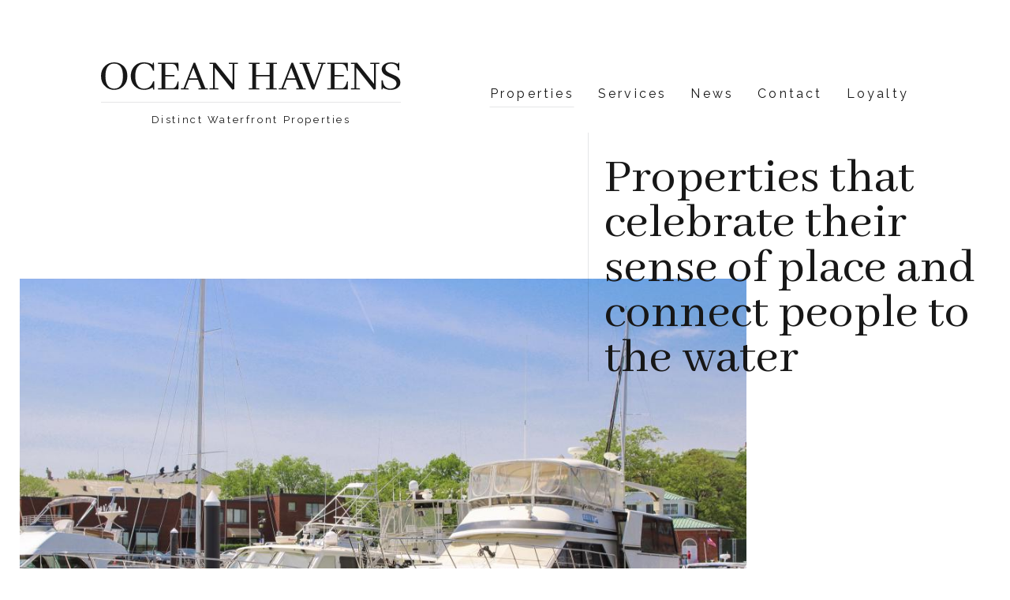

--- FILE ---
content_type: text/html; charset=UTF-8
request_url: https://www.oceanhavens.com/properties
body_size: 14822
content:

<!DOCTYPE html>
<html lang="en" dir="ltr" prefix="og: https://ogp.me/ns#">
  <head>

          <!-- Google Tag Manager -->
      <script>(function(w,d,s,l,i){w[l]=w[l]||[];w[l].push({'gtm.start':
                  new Date().getTime(),event:'gtm.js'});var f=d.getElementsByTagName(s)[0],
                j=d.createElement(s),dl=l!='dataLayer'?'&l='+l:'';j.async=true;j.src=
                'https://www.googletagmanager.com/gtm.js?id='+i+dl;f.parentNode.insertBefore(j,f);
        })(window,document,'script','dataLayer','GTM-PTRP647');</script>
      <!-- End Google Tag Manager -->
    
    
<link rel="preload" href="https://cdn.jsdelivr.net/combine/npm/slick-carousel@1.8.1/slick/slick.min.css,npm/formstone@1.4.18-1/dist/css/themes/light.css,npm/formstone@1.4.18-1/dist/css/checkbox.min.css,npm/formstone@1.4.18-1/dist/css/dropdown.min.css" as="style" onload="this.onload=null;this.rel='stylesheet'">
<link rel="preload" href="https://cdn.jsdelivr.net/npm/slick-carousel@1.8.1/slick/slick-theme.min.css" as="style" onload="this.onload=null;this.rel='stylesheet'">
<noscript><link rel="stylesheet" href="https://cdn.jsdelivr.net/combine/npm/slick-carousel@1.8.1/slick/slick.min.css,npm/formstone@1.4.18-1/dist/css/themes/light.css,npm/formstone@1.4.18-1/dist/css/checkbox.min.css,npm/formstone@1.4.18-1/dist/css/dropdown.min.css"></noscript>
<noscript><link rel="stylesheet" href="https://cdn.jsdelivr.net/npm/slick-carousel@1.8.1/slick/slick-theme.min.css"></noscript>


<script>
    /*! loadCSS. [c]2017 Filament Group, Inc. MIT License */
    /* This file is meant as a standalone workflow for
    - testing support for link[rel=preload]
    - enabling async CSS loading in browsers that do not support rel=preload
    - applying rel preload css once loaded, whether supported or not.
    */
    (function( w ){
        "use strict";
        // rel=preload support test
        if( !w.loadCSS ){
            w.loadCSS = function(){};
        }
        // define on the loadCSS obj
        var rp = loadCSS.relpreload = {};
        // rel=preload feature support test
        // runs once and returns a function for compat purposes
        rp.support = (function(){
            var ret;
            try {
                ret = w.document.createElement( "link" ).relList.supports( "preload" );
            } catch (e) {
                ret = false;
            }
            return function(){
                return ret;
            };
        })();

        // if preload isn't supported, get an asynchronous load by using a non-matching media attribute
        // then change that media back to its intended value on load
        rp.bindMediaToggle = function( link ){
            // remember existing media attr for ultimate state, or default to 'all'
            var finalMedia = link.media || "all";

            function enableStylesheet(){
                // unbind listeners
                if( link.addEventListener ){
                    link.removeEventListener( "load", enableStylesheet );
                } else if( link.attachEvent ){
                    link.detachEvent( "onload", enableStylesheet );
                }
                link.setAttribute( "onload", null );
                link.media = finalMedia;
            }

            // bind load handlers to enable media
            if( link.addEventListener ){
                link.addEventListener( "load", enableStylesheet );
            } else if( link.attachEvent ){
                link.attachEvent( "onload", enableStylesheet );
            }

            // Set rel and non-applicable media type to start an async request
            // note: timeout allows this to happen async to let rendering continue in IE
            setTimeout(function(){
                link.rel = "stylesheet";
                link.media = "only x";
            });
            // also enable media after 3 seconds,
            // which will catch very old browsers (android 2.x, old firefox) that don't support onload on link
            setTimeout( enableStylesheet, 3000 );
        };

        // loop through link elements in DOM
        rp.poly = function(){
            // double check this to prevent external calls from running
            if( rp.support() ){
                return;
            }
            var links = w.document.getElementsByTagName( "link" );
            for( var i = 0; i < links.length; i++ ){
                var link = links[ i ];
                // qualify links to those with rel=preload and as=style attrs
                if( link.rel === "preload" && link.getAttribute( "as" ) === "style" && !link.getAttribute( "data-loadcss" ) ){
                    // prevent rerunning on link
                    link.setAttribute( "data-loadcss", true );
                    // bind listeners to toggle media back
                    rp.bindMediaToggle( link );
                }
            }
        };

        // if unsupported, run the polyfill
        if( !rp.support() ){
            // run once at least
            rp.poly();

            // rerun poly on an interval until onload
            var run = w.setInterval( rp.poly, 500 );
            if( w.addEventListener ){
                w.addEventListener( "load", function(){
                    rp.poly();
                    w.clearInterval( run );
                } );
            } else if( w.attachEvent ){
                w.attachEvent( "onload", function(){
                    rp.poly();
                    w.clearInterval( run );
                } );
            }
        }


        // commonjs
        if( typeof exports !== "undefined" ){
            exports.loadCSS = loadCSS;
        }
        else {
            w.loadCSS = loadCSS;
        }
    }( typeof global !== "undefined" ? global : this ) );

</script>
<script></script><!-- here to ensure a non-blocking load still occurs in IE and Edge, even if scripts follow loadCSS in head -->
    <meta charset="utf-8" />
<noscript><style>form.antibot * :not(.antibot-message) { display: none !important; }</style>
</noscript><style>/* @see https://github.com/aFarkas/lazysizes#broken-image-symbol */.js img.lazyload:not([src]) { visibility: hidden; }/* @see https://github.com/aFarkas/lazysizes#automatically-setting-the-sizes-attribute */.js img.lazyloaded[data-sizes=auto] { display: block; width: 100%; }/* Transition effect. */.js .lazyload, .js .lazyloading { opacity: 0; }.js .lazyloaded { opacity: 1; -webkit-transition: opacity 2000ms; transition: opacity 2000ms; }</style>
<meta name="description" content="Our collection of Ocean Haven marinas and upland properties celebrate the diverse culture and character inherent to each of their New England locations while providing unparalleled amenities and service to the boating community" />
<link rel="canonical" href="https://www.oceanhavens.com/properties" />
<link rel="image_src" href="https://www.oceanhavens.com/sites/default/files/styles/max_2600x2600/public/2025-03/IMG_0291.jpg?itok=j7moT8SM" />
<meta property="og:site_name" content="Ocean Havens" />
<meta property="og:type" content="website" />
<meta property="og:url" content="https://www.oceanhavens.com/properties" />
<meta property="og:title" content="Properties" />
<meta property="og:description" content="Our collection of Ocean Haven marinas and upland properties celebrate the diverse culture and character inherent to each of their New England locations while providing unparalleled amenities and service to the boating community" />
<meta property="og:image" content="https://www.oceanhavens.com/sites/default/files/styles/max_2600x2600/public/2025-03/IMG_0291.jpg?itok=j7moT8SM" />
<meta name="Generator" content="Drupal 10 (https://www.drupal.org)" />
<meta name="MobileOptimized" content="width" />
<meta name="HandheldFriendly" content="true" />
<meta name="viewport" content="width=device-width, initial-scale=1" />
<script type="application/ld+json">{
    "@context": "https://schema.org",
    "@graph": [
        {
            "@type": "Organization",
            "@id": "https://www.oceanhavens.com/properties",
            "name": "Ocean Havens",
            "url": "https://www.oceanhavens.com/properties",
            "sameAs": "https://www.facebook.com/provincetownmarina",
            "description": "Our collection of Ocean Haven marinas and upland properties celebrate the diverse culture and character inherent to each of their New England locations while providing unparalleled amenities and service to the boating community",
            "telephone": "508.487.0571",
            "contactPoint": {
                "@type": "ContactPoint",
                "telephone": "508.487.0571",
                "email": "info@oceanhavens.com",
                "faxnumber": "508.487.8519",
                "url": "https://www.oceanhavens.com/",
                "availableLanguage": "English"
            },
            "logo": {
                "@type": "ImageObject",
                "representativeOfPage": "False",
                "url": "https://www.oceanhavens.com/themes/custom/oceanhavens/logo.svg"
            },
            "image": {
                "@type": "ImageObject",
                "representativeOfPage": "True",
                "url": "https://www.oceanhavens.com/sites/default/files/styles/max_2600x2600/public/2025-03/IMG_0291.jpg?itok=j7moT8SM"
            },
            "geo": {
                "@type": "GeoCoordinates",
                "latitude": "42.04925767921195",
                "longitude": "-70.18379820178528"
            },
            "address": {
                "@type": "PostalAddress",
                "streetAddress": "9 Ryder Street Ext.",
                "addressLocality": "Provincetown",
                "addressRegion": "MA",
                "postalCode": "02657",
                "addressCountry": "USA"
            }
        },
        {
            "@type": "WebPage",
            "@id": "https://www.oceanhavens.com/properties/#webpage",
            "description": "Our collection of Ocean Haven marinas and upland properties celebrate the diverse culture and character inherent to each of their New England locations while providing unparalleled amenities and service to the boating community",
            "publisher": {
                "@type": "Organization",
                "@id": "https://www.oceanhavens.com/#organization"
            },
            "inLanguage": "en-US"
        },
        {
            "@type": "WebSite",
            "@id": "https://www.oceanhavens.com/#website",
            "name": "Ocean Havens",
            "url": "https://www.oceanhavens.com/",
            "publisher": {
                "@type": "Organization",
                "@id": "https://www.oceanhavens.com/#organization"
            },
            "inLanguage": "en-US"
        }
    ]
}</script>
<link rel="icon" href="/core/misc/favicon.ico" type="image/vnd.microsoft.icon" />

    <title>Properties | Ocean Havens</title>
    <link rel="stylesheet" media="all" href="/sites/default/files/css/css_m2NeDOuopnZ2OH892gB-AthS7Z4mZ5113zgIsLktQIU.css?delta=0&amp;language=en&amp;theme=oceanhavens&amp;include=eJxNx0EKgDAMBMAPFfOmGFcrNCl0rVBfrxfF24ypZaylM4t9nBzRkxUlhzhI3cD3URckqw2PmmvZL6Rq0Mh6Iig_Jw4ecJmVuAF2QCjy" />
<link rel="stylesheet" media="all" href="/sites/default/files/css/css_7InZDJXfQEcDS2WMXG7OBTmmnigmHengHznxSgDWBoM.css?delta=1&amp;language=en&amp;theme=oceanhavens&amp;include=eJxNx0EKgDAMBMAPFfOmGFcrNCl0rVBfrxfF24ypZaylM4t9nBzRkxUlhzhI3cD3URckqw2PmmvZL6Rq0Mh6Iig_Jw4ecJmVuAF2QCjy" />

    <script src="/core/assets/vendor/modernizr/modernizr.min.js?v=3.11.7"></script>


    <link rel="preconnect" href="https://fonts.googleapis.com">
    <link rel="preconnect" href="https://fonts.gstatic.com" crossorigin>

    <link rel="apple-touch-icon" sizes="180x180" href="/themes/custom/oceanhavens/images/favicon/apple-touch-icon.png">
    <link rel="icon" type="image/png" sizes="32x32" href="/themes/custom/oceanhavens/images/favicon/favicon-32x32.png">
    <link rel="icon" type="image/png" sizes="16x16" href="/themes/custom/oceanhavens/images/favicon/favicon-16x16.png">
    <link rel="manifest" href="/themes/custom/oceanhavens/images/favicon/site.webmanifest">
    <link rel="mask-icon" href="/themes/custom/oceanhavens/images/favicon/safari-pinned-tab.svg" color="#ffffff">
    <link rel="shortcut icon" href="/themes/custom/oceanhavens/images/favicon/favicon.ico">
    <meta name="msapplication-TileColor" content="#ffffff">
    <meta name="msapplication-config" content="/themes/custom/oceanhavens/images/favicon/browserconfig.xml">
    <meta name="theme-color" content="#ffffff">


  </head>
  <body class="path-node page-node-type-page page-node-40 not-scrolled has-hero-image theme-oceanhavens">

          <!-- Google Tag Manager (noscript) -->
      <noscript><iframe src="https://www.googletagmanager.com/ns.html?id=GTM-PTRP647"
                        height="0" width="0" style="display:none;visibility:hidden"></iframe></noscript>
      <!-- End Google Tag Manager (noscript) -->
    
        <a href="#main-content" class="focusable skip-link">
      Skip to main content
    </a>
    
      <div class="dialog-off-canvas-main-canvas" data-off-canvas-main-canvas>
    <div class="layout-container">

            <header class="site-header" role="banner">

    <div class="mid-container">

                    <a href="/" title="Home" rel="home" class="outline-offset logo">

                                    <img src="/themes/custom/oceanhavens/logo.svg" alt="Home"/>
                                            <div class="slogan">
                            Distinct  Waterfront  Properties
                        </div>
                                                </a>
        
        <button id="main-menu-toggle" class="hamburger hamburger--squeeze" type="button" aria-haspopup="true" aria-expanded="false" aria-controls="main-menu">
            <span class="hamburger-box">
                <span class="hamburger-inner"></span>
            </span>
            <span class="visually-hidden">Menu</span>
        </button>

        <div id="main-menu" class="transition-ui main-menu">
            <nav role="navigation" aria-labelledby="block-oceanhavens-main-menu-menu" id="block-oceanhavens-main-menu" class="block block-menu navigation menu--main">
            
  <h2 class="visually-hidden" id="block-oceanhavens-main-menu-menu">Main navigation</h2>
  

        
                <ul class="menu menu--level-1">
                    <li class="menu-item menu-item--active-trail">
        <a href="/properties" data-drupal-link-system-path="node/40" class="is-active" aria-current="page">Properties</a>
              </li>
                <li class="menu-item">
        <a href="/services" data-drupal-link-system-path="node/41">Services</a>
              </li>
                <li class="menu-item">
        <a href="/news" data-drupal-link-system-path="node/52">News</a>
              </li>
                <li class="menu-item">
        <a href="/contact" data-drupal-link-system-path="node/42">Contact</a>
              </li>
                <li class="menu-item">
        <a href="/access" target="_blank" data-drupal-link-system-path="node/69">Loyalty</a>
              </li>
        </ul>
  


  </nav>


            
        </div>

        
        
    </div>

    
<div class="sub-menus transition-ui">

    
    
    
    
    
</div>
</header>


    
    <main id="main-content" role="main" class="main-content  hero-with-image ">

        

            
        <div class="region region-content">
        <div class="wrapper-region">
            <div id="block-oceanhavens-content" class="block block-system block-system-main-block">
  
    
      
    



<article id="node-40"  data-history-node-id="40" class="node node--type-page node--view-mode-full has-hero-image">


    



<div class="hero
     with-image     "

              data-ypos="9"
     
>

    
        <div class="copy">

            
                
                                            <h1>Properties that celebrate their sense of place and connect people to the water</h1>
                    
                
                    </div>

        
            




    
        
                            <div class="field field--name-field-main-image field--type-entity-reference field--label-hidden field__item"
                                        >

                                            
    

    
<article class="media media--type-image media--view-mode-hero no-credit no-caption">

    

    
                        




    
        
                            <div class="field field--name-field-media-image field--type-image field--label-hidden focus-middle-center field__item"
                                        >

                                                <img loading="lazy" width="2048" height="1365" data-parent-fit="cover" data-aspectratio="1.5003663003663" alt="Charlestown Marina" class="lazyload" data-src="/sites/default/files/styles/scale_1440/public/2025-03/IMG_0291.jpg?itok=eipPuS6S" data-srcset="/sites/default/files/styles/scale_320/public/2025-03/IMG_0291.jpg?itok=AAkdDYYO 320w, /sites/default/files/styles/scale_480/public/2025-03/IMG_0291.jpg?itok=h-oDr3uo 480w, /sites/default/files/styles/scale_640/public/2025-03/IMG_0291.jpg?itok=cEa2LZ6W 640w, /sites/default/files/styles/scale_800/public/2025-03/IMG_0291.jpg?itok=YU2mfxQT 800w, /sites/default/files/styles/scale_1024/public/2025-03/IMG_0291.jpg?itok=5R3P-ir_ 1024w, /sites/default/files/styles/scale_1280/public/2025-03/IMG_0291.jpg?itok=vY2LWUF1 1280w, /sites/default/files/styles/scale_1440/public/2025-03/IMG_0291.jpg?itok=eipPuS6S 1440w, /sites/default/files/styles/scale_1920/public/2025-03/IMG_0291.jpg?itok=4gNSF0Y8 1920w" data-sizes="auto" />




                        
                    
                </div>

            
        
    

        
    
</article>


                        
                    
                </div>

            
        
    



    

</div>


<div data-drupal-messages-fallback class="hidden"></div>


    

        <div class="row node-content first ">

        
        <div class="fade-in content-container body">
                                            

    


    
        
                            <div class="clearfix text-formatted field field--name-body field--type-text-with-summary field--label-hidden rte field__item"
                                        >

                                            <p class="intro-text">Our collection of Ocean Haven marinas and upland properties celebrate the diverse culture and character inherent to each of their New England locations while providing unparalleled amenities and service to the boating community and residents. We love what we do, and we’re proud to be an integral part of the many wonderful communities we serve.</p>


                        
                    
                </div>

            
        
    

                    </div>

    </div>
    

    

    

                
<div class="mid-container row listing  gradient-container box-container scrolling-list properties">

    
    <div class="content ">
        
    


<article  data-history-node-id="45" class="node node--type-property node--view-mode-teaser grid-container">

    

            <div class="grid-image">
    
                    <a href="/properties/boston-harbor-shipyard-marina" class="image pin-image" tabindex="-1" aria-hidden="true"
                           >
                    




    
        
                            <div class="field field--name-field-main-image field--type-entity-reference field--label-hidden field__item"
                                        >

                                            
    

    
<article class="media media--type-image media--view-mode-medium no-credit no-caption">

    

    
                        




    
        
                            <div class="field field--name-field-media-image field--type-image field--label-hidden focus-middle-center field__item"
                                        >

                                                <img loading="lazy" width="3840" height="2560" data-parent-fit="cover" data-aspectratio="1.5" alt="Boston Habor Shipyard &amp; Marina" class="lazyload" data-src="/sites/default/files/styles/scale_1440/public/2020-04/property5.jpg?itok=NWzZxAmS" data-srcset="/sites/default/files/styles/scale_320/public/2020-04/property5.jpg?itok=9gPOfDiy 320w, /sites/default/files/styles/scale_480/public/2020-04/property5.jpg?itok=XG_z5C9v 480w, /sites/default/files/styles/scale_640/public/2020-04/property5.jpg?itok=Ht6ozvZT 640w, /sites/default/files/styles/scale_800/public/2020-04/property5.jpg?itok=0cbyFIKZ 800w, /sites/default/files/styles/scale_1024/public/2020-04/property5.jpg?itok=cBAQdAiU 1024w, /sites/default/files/styles/scale_1280/public/2020-04/property5.jpg?itok=85k2pgcL 1280w, /sites/default/files/styles/scale_1440/public/2020-04/property5.jpg?itok=NWzZxAmS 1440w, /sites/default/files/styles/scale_1920/public/2020-04/property5.jpg?itok=vvBu4QvE 1920w" data-sizes="auto" />




                        
                    
                </div>

            
        
    

        
    
</article>


                        
                    
                </div>

            
        
    

                    




    
        
                            <div class="field field--name-field-logo field--type-entity-reference field--label-hidden field__item"
                                        >

                                            
    


<article class="media media--type-inline-image media--view-mode-original">

    

    
                        




    
        
                            <div class="field field--name-field-media-image-1 field--type-image field--label-hidden field__item"
                                        >

                                              <img loading="lazy" alt="Boston Harbor Shipyard &amp; Marina" class="lazyload" data-src="/sites/default/files/2022-05/bhsm%20white.svg" />



                        
                    
                </div>

            
        
    

        
    
</article>


                        
                    
                </div>

            
        
    

            </a>
        
            </div>
    
    <div class="copy">

        <h2>
            <a href="/properties/boston-harbor-shipyard-marina"
                           >
                Boston Harbor Shipyard &amp; Marina
            </a>
        </h2>

        
<div  class="details">
        




    <div class="field field--name-field-slips field--type-string field--label-above">
        <div class="field__label">Slips</div>

        
            
                                    <div class="field__item">
                        180
                    </div>

                
            
        
    </div>

    




    <div class="field field--name-field-moorings field--type-string field--label-above">
        <div class="field__label">Moorings</div>

        
            
                                    <div class="field__item">
                        0
                    </div>

                
            
        
    </div>

    




    <div class="field field--name-field-length field--type-string field--label-above">
        <div class="field__label">Length</div>

        
            
                                    <div class="field__item">
                        Up to 1000&#039;
                    </div>

                
            
        
    </div>

    




    <div class="field field--name-field-beam field--type-string field--label-above">
        <div class="field__label">Beam</div>

        
            
                                    <div class="field__item">
                        Unlimited
                    </div>

                
            
        
    </div>

    




    <div class="field field--name-field-draft field--type-string field--label-above">
        <div class="field__label">Draft</div>

        
            
                                    <div class="field__item">
                        40&#039;
                    </div>

                
            
        
    </div>

    




    <div class="field field--name-field-electric field--type-string field--label-above">
        <div class="field__label">Electric</div>

        
            
                                    <div class="field__item">
                        800a (480V)
                    </div>

                
            
        
    </div>


  </div>

        

            

    


    
        
                            <div class="clearfix text-formatted field field--name-body field--type-text-with-summary field--label-hidden rte field__item"
                                        >

                                              <p>Located on the site of the historic East Boston Shipyard, Boston Harbor Shipyard and Marina offer a full slate of dockside amenities coupled with quality, protected dockage and deep water slips for excellent maneuverability.</p>




                        
                    
                </div>

            
        
    


        <p>

            
                <a class="link-arrow" href="/properties/boston-harbor-shipyard-marina" tabindex="-1" aria-hidden="true">
                                            Read More <span class="visually-hidden">: Boston Harbor Shipyard &amp; Marina</span>
                                    </a>

            
        </p>

    </div>


</article>


    


<article  data-history-node-id="48" class="node node--type-property node--view-mode-teaser grid-container">

    

            <div class="grid-image">
    
                    <a href="/properties/boston-yacht-haven" class="image pin-image" tabindex="-1" aria-hidden="true"
                           >
                    




    
        
                            <div class="field field--name-field-main-image field--type-entity-reference field--label-hidden field__item"
                                        >

                                            
    

    
<article class="media media--type-image media--view-mode-medium no-credit no-caption">

    

    
                        




    
        
                            <div class="field field--name-field-media-image field--type-image field--label-hidden focus-middle-center field__item"
                                        >

                                                <img loading="lazy" width="3840" height="2560" data-parent-fit="cover" data-aspectratio="1.5" alt="Boston Yacht Haven" class="lazyload" data-src="/sites/default/files/styles/scale_1440/public/2020-04/property1_2.jpg?itok=zPkqWvJf" data-srcset="/sites/default/files/styles/scale_320/public/2020-04/property1_2.jpg?itok=7n1qhkbK 320w, /sites/default/files/styles/scale_480/public/2020-04/property1_2.jpg?itok=S8pl1otV 480w, /sites/default/files/styles/scale_640/public/2020-04/property1_2.jpg?itok=Ao2Juu_X 640w, /sites/default/files/styles/scale_800/public/2020-04/property1_2.jpg?itok=-kXQkFMD 800w, /sites/default/files/styles/scale_1024/public/2020-04/property1_2.jpg?itok=_R2c7Afr 1024w, /sites/default/files/styles/scale_1280/public/2020-04/property1_2.jpg?itok=WXc3XEEC 1280w, /sites/default/files/styles/scale_1440/public/2020-04/property1_2.jpg?itok=zPkqWvJf 1440w, /sites/default/files/styles/scale_1920/public/2020-04/property1_2.jpg?itok=IUwL9Qt6 1920w" data-sizes="auto" />




                        
                    
                </div>

            
        
    

        
    
</article>


                        
                    
                </div>

            
        
    

                    




    
        
                            <div class="field field--name-field-logo field--type-entity-reference field--label-hidden field__item"
                                        >

                                            
    


<article class="media media--type-inline-image media--view-mode-original">

    

    
                        




    
        
                            <div class="field field--name-field-media-image-1 field--type-image field--label-hidden field__item"
                                        >

                                              <img loading="lazy" alt="Boston Yacht Haven Inn &amp; Marina" class="lazyload" data-src="/sites/default/files/2020-04/logo-boston-yatch-haven_1.svg" />



                        
                    
                </div>

            
        
    

        
    
</article>


                        
                    
                </div>

            
        
    

            </a>
        
            </div>
    
    <div class="copy">

        <h2>
            <a href="/properties/boston-yacht-haven"
                           >
                Boston Yacht Haven
            </a>
        </h2>

        
<div  class="details">
        




    <div class="field field--name-field-slips field--type-string field--label-above">
        <div class="field__label">Slips</div>

        
            
                                    <div class="field__item">
                        100
                    </div>

                
            
        
    </div>

    




    <div class="field field--name-field-moorings field--type-string field--label-above">
        <div class="field__label">Moorings</div>

        
            
                                    <div class="field__item">
                        0
                    </div>

                
            
        
    </div>

    




    <div class="field field--name-field-length field--type-string field--label-above">
        <div class="field__label">Length</div>

        
            
                                    <div class="field__item">
                        Up to 400&#039;
                    </div>

                
            
        
    </div>

    




    <div class="field field--name-field-beam field--type-string field--label-above">
        <div class="field__label">Beam</div>

        
            
                                    <div class="field__item">
                        Unlimited
                    </div>

                
            
        
    </div>

    




    <div class="field field--name-field-draft field--type-string field--label-above">
        <div class="field__label">Draft</div>

        
            
                                    <div class="field__item">
                        35 &#039;
                    </div>

                
            
        
    </div>

    




    <div class="field field--name-field-electric field--type-string field--label-above">
        <div class="field__label">Electric</div>

        
            
                                    <div class="field__item">
                        800a (480V)
                    </div>

                
            
        
    </div>


  </div>

        

            

    


    
        
                            <div class="clearfix text-formatted field field--name-body field--type-text-with-summary field--label-hidden rte field__item"
                                        >

                                              <p>This state of the art 100 slip marina is situated in Boston’s North End Little Italy on historic Commercial Wharf. Only steps away from Quincy market, the New England Aquarium, the Freedom Trail and the City’s downtown, guests can easily walk to Boston’s best shopping, dining and historic venues.</p>




                        
                    
                </div>

            
        
    


        <p>

            
                <a class="link-arrow" href="/properties/boston-yacht-haven" tabindex="-1" aria-hidden="true">
                                            Read More <span class="visually-hidden">: Boston Yacht Haven</span>
                                    </a>

            
        </p>

    </div>


</article>


    


<article  data-history-node-id="44" class="node node--type-property node--view-mode-teaser grid-container">

    

            <div class="grid-image">
    
                    <a href="/properties/charlestown-marina" class="image pin-image" tabindex="-1" aria-hidden="true"
                           >
                    




    
        
                            <div class="field field--name-field-main-image field--type-entity-reference field--label-hidden field__item"
                                        >

                                            
    

    
<article class="media media--type-image media--view-mode-medium with-credit no-caption">

    

    
                        




    
        
                            <div class="field field--name-field-media-image field--type-image field--label-hidden focus-middle-center field__item"
                                        >

                                                <img loading="lazy" width="4000" height="3774" data-parent-fit="cover" data-aspectratio="1.0598834128246" alt="Fireworks above Charlestown Marina" class="lazyload" data-src="/sites/default/files/styles/scale_1440/public/2021-06/CM-fireworks-5598-crop-%C2%A9Jim-Raycroft.jpg?itok=8K9IwR-0" data-srcset="/sites/default/files/styles/scale_320/public/2021-06/CM-fireworks-5598-crop-%C2%A9Jim-Raycroft.jpg?itok=yB8nFZLC 320w, /sites/default/files/styles/scale_480/public/2021-06/CM-fireworks-5598-crop-%C2%A9Jim-Raycroft.jpg?itok=u24_akh4 480w, /sites/default/files/styles/scale_640/public/2021-06/CM-fireworks-5598-crop-%C2%A9Jim-Raycroft.jpg?itok=pW8gI2W_ 640w, /sites/default/files/styles/scale_800/public/2021-06/CM-fireworks-5598-crop-%C2%A9Jim-Raycroft.jpg?itok=jtrjAwz6 800w, /sites/default/files/styles/scale_1024/public/2021-06/CM-fireworks-5598-crop-%C2%A9Jim-Raycroft.jpg?itok=g76dG2lo 1024w, /sites/default/files/styles/scale_1280/public/2021-06/CM-fireworks-5598-crop-%C2%A9Jim-Raycroft.jpg?itok=xbiVopVM 1280w, /sites/default/files/styles/scale_1440/public/2021-06/CM-fireworks-5598-crop-%C2%A9Jim-Raycroft.jpg?itok=8K9IwR-0 1440w, /sites/default/files/styles/scale_1920/public/2021-06/CM-fireworks-5598-crop-%C2%A9Jim-Raycroft.jpg?itok=ogn8uNOi 1920w" data-sizes="auto" />




                        
                    
                </div>

            
        
    
    




    
        
                            <div class="field field--name-field-credit field--type-string field--label-hidden field__item"
                                        >

                                            Jim Raycroft

                        
                    
                </div>

            
        
    

        
    
</article>


                        
                    
                </div>

            
        
    

                    




    
        
                            <div class="field field--name-field-logo field--type-entity-reference field--label-hidden field__item"
                                        >

                                            
    


<article class="media media--type-inline-image media--view-mode-original">

    

    
                        




    
        
                            <div class="field field--name-field-media-image-1 field--type-image field--label-hidden field__item"
                                        >

                                              <img loading="lazy" alt="Charlestown Marina" class="lazyload" data-src="/sites/default/files/2020-04/logo-charlestown_0.svg" />



                        
                    
                </div>

            
        
    

        
    
</article>


                        
                    
                </div>

            
        
    

            </a>
        
            </div>
    
    <div class="copy">

        <h2>
            <a href="/properties/charlestown-marina"
                           >
                Charlestown Marina
            </a>
        </h2>

        
<div  class="details">
        




    <div class="field field--name-field-slips field--type-string field--label-above">
        <div class="field__label">Slips</div>

        
            
                                    <div class="field__item">
                        371
                    </div>

                
            
        
    </div>

    




    <div class="field field--name-field-moorings field--type-string field--label-above">
        <div class="field__label">Moorings</div>

        
            
                                    <div class="field__item">
                        0
                    </div>

                
            
        
    </div>

    




    <div class="field field--name-field-length field--type-string field--label-above">
        <div class="field__label">Length</div>

        
            
                                    <div class="field__item">
                        Up to 500&#039;
                    </div>

                
            
        
    </div>

    




    <div class="field field--name-field-beam field--type-string field--label-above">
        <div class="field__label">Beam</div>

        
            
                                    <div class="field__item">
                        Unlimited
                    </div>

                
            
        
    </div>

    




    <div class="field field--name-field-draft field--type-string field--label-above">
        <div class="field__label">Draft</div>

        
            
                                    <div class="field__item">
                        35&#039;
                    </div>

                
            
        
    </div>

    




    <div class="field field--name-field-electric field--type-string field--label-above">
        <div class="field__label">Electric</div>

        
            
                                    <div class="field__item">
                        800a (480V)
                    </div>

                
            
        
    </div>


  </div>

        

            

    


    
        
                            <div class="clearfix text-formatted field field--name-body field--type-text-with-summary field--label-hidden rte field__item"
                                        >

                                              <p>Situated in the historic Charlestown Navy Yard, now a lively neighborhood of residences and businesses, Charlestown Marina's slips on Piers 6 and 8 are joined by a welcoming public Harborwalk. This state-of-the-art marina facility serves seasonal, transient, and year-round guests with heated water and sewer connections. With over 350 slips that accommodate vessels ranging from 25’ to 400’, Charlestown Marina welcomes boats of all sizes and shapes.</p>




                        
                    
                </div>

            
        
    


        <p>

            
                <a class="link-arrow" href="/properties/charlestown-marina" tabindex="-1" aria-hidden="true">
                                            Read More <span class="visually-hidden">: Charlestown Marina</span>
                                    </a>

            
        </p>

    </div>


</article>


    


<article  data-history-node-id="43" class="node node--type-property node--view-mode-teaser grid-container">

    

            <div class="grid-image">
    
                    <a href="/properties/fan-pier-marina" class="image pin-image" tabindex="-1" aria-hidden="true"
                           >
                    




    
        
                            <div class="field field--name-field-main-image field--type-entity-reference field--label-hidden field__item"
                                        >

                                            
    

    
<article class="media media--type-image media--view-mode-medium no-credit no-caption">

    

    
                        




    
        
                            <div class="field field--name-field-media-image field--type-image field--label-hidden focus-middle-center field__item"
                                        >

                                                <img loading="lazy" width="1680" height="1120" data-parent-fit="cover" data-aspectratio="1.5" alt="Fan Pier Marina" class="lazyload" data-src="/sites/default/files/styles/scale_1440/public/2023-07/Fan%20Pier%20Photo%206.20.png?itok=MFJaCm6n" data-srcset="/sites/default/files/styles/scale_320/public/2023-07/Fan%20Pier%20Photo%206.20.png?itok=ayY1DdzT 320w, /sites/default/files/styles/scale_480/public/2023-07/Fan%20Pier%20Photo%206.20.png?itok=JYoVnBXh 480w, /sites/default/files/styles/scale_640/public/2023-07/Fan%20Pier%20Photo%206.20.png?itok=ZoQDnyM3 640w, /sites/default/files/styles/scale_800/public/2023-07/Fan%20Pier%20Photo%206.20.png?itok=NtQNPMDc 800w, /sites/default/files/styles/scale_1024/public/2023-07/Fan%20Pier%20Photo%206.20.png?itok=IUtmg-hw 1024w, /sites/default/files/styles/scale_1280/public/2023-07/Fan%20Pier%20Photo%206.20.png?itok=zozJ-4CJ 1280w, /sites/default/files/styles/scale_1440/public/2023-07/Fan%20Pier%20Photo%206.20.png?itok=MFJaCm6n 1440w, /sites/default/files/styles/scale_1920/public/2023-07/Fan%20Pier%20Photo%206.20.png?itok=r7LQQdy4 1680w" data-sizes="auto" />




                        
                    
                </div>

            
        
    

        
    
</article>


                        
                    
                </div>

            
        
    

                    




    
        
                            <div class="field field--name-field-logo field--type-entity-reference field--label-hidden field__item"
                                        >

                                            
    


<article class="media media--type-inline-image media--view-mode-original">

    

    
                        




    
        
                            <div class="field field--name-field-media-image-1 field--type-image field--label-hidden field__item"
                                        >

                                              <img loading="lazy" alt="Fan Pier Marina" class="lazyload" data-src="/sites/default/files/2020-04/logo-fan-pier_0.svg" />



                        
                    
                </div>

            
        
    

        
    
</article>


                        
                    
                </div>

            
        
    

            </a>
        
            </div>
    
    <div class="copy">

        <h2>
            <a href="/properties/fan-pier-marina"
                           >
                Fan Pier Marina
            </a>
        </h2>

        
<div  class="details">
        




    <div class="field field--name-field-slips field--type-string field--label-above">
        <div class="field__label">Slips</div>

        
            
                                    <div class="field__item">
                        100
                    </div>

                
            
        
    </div>

    




    <div class="field field--name-field-moorings field--type-string field--label-above">
        <div class="field__label">Moorings</div>

        
            
                                    <div class="field__item">
                        0
                    </div>

                
            
        
    </div>

    




    <div class="field field--name-field-length field--type-string field--label-above">
        <div class="field__label">Length</div>

        
            
                                    <div class="field__item">
                        Up to 500&#039;
                    </div>

                
            
        
    </div>

    




    <div class="field field--name-field-beam field--type-string field--label-above">
        <div class="field__label">Beam</div>

        
            
                                    <div class="field__item">
                        Unlimited
                    </div>

                
            
        
    </div>

    




    <div class="field field--name-field-draft field--type-string field--label-above">
        <div class="field__label">Draft</div>

        
            
                                    <div class="field__item">
                        35&#039;
                    </div>

                
            
        
    </div>

    




    <div class="field field--name-field-electric field--type-string field--label-above">
        <div class="field__label">Electric</div>

        
            
                                    <div class="field__item">
                        800a (480V)
                    </div>

                
            
        
    </div>


  </div>

        

            

    


    
        
                            <div class="clearfix text-formatted field field--name-body field--type-text-with-summary field--label-hidden rte field__item"
                                        >

                                              <p>The centerpiece of Boston’s new waterfront, Fan Pier brings world-class office, retail, restaurant and residential opportunities to the city’s most dynamic new neighborhood, making this one of the most coveted waterfront sites on the East Coast.</p>




                        
                    
                </div>

            
        
    


        <p>

            
                <a class="link-arrow" href="/properties/fan-pier-marina" tabindex="-1" aria-hidden="true">
                                            Read More <span class="visually-hidden">: Fan Pier Marina</span>
                                    </a>

            
        </p>

    </div>


</article>


    


<article  data-history-node-id="46" class="node node--type-property node--view-mode-teaser grid-container">

    

            <div class="grid-image">
    
                    <a href="/properties/provincetown-marina" class="image pin-image" tabindex="-1" aria-hidden="true"
                           >
                    




    
        
                            <div class="field field--name-field-main-image field--type-entity-reference field--label-hidden field__item"
                                        >

                                            
    

    
<article class="media media--type-image media--view-mode-medium no-credit no-caption">

    

    
                        




    
        
                            <div class="field field--name-field-media-image field--type-image field--label-hidden focus-middle-center field__item"
                                        >

                                                <img loading="lazy" width="3840" height="2560" data-parent-fit="cover" data-aspectratio="1.5" alt="Provincetown Marina" class="lazyload" data-src="/sites/default/files/styles/scale_1440/public/2020-04/property3.jpg?itok=_Dti9NIq" data-srcset="/sites/default/files/styles/scale_320/public/2020-04/property3.jpg?itok=-0GhJ3qL 320w, /sites/default/files/styles/scale_480/public/2020-04/property3.jpg?itok=B9cfGiKb 480w, /sites/default/files/styles/scale_640/public/2020-04/property3.jpg?itok=ZWPsvF84 640w, /sites/default/files/styles/scale_800/public/2020-04/property3.jpg?itok=-gIY51Bd 800w, /sites/default/files/styles/scale_1024/public/2020-04/property3.jpg?itok=9aZfanXx 1024w, /sites/default/files/styles/scale_1280/public/2020-04/property3.jpg?itok=ZNgoNnd- 1280w, /sites/default/files/styles/scale_1440/public/2020-04/property3.jpg?itok=_Dti9NIq 1440w, /sites/default/files/styles/scale_1920/public/2020-04/property3.jpg?itok=lzkhejeI 1920w" data-sizes="auto" />




                        
                    
                </div>

            
        
    

        
    
</article>


                        
                    
                </div>

            
        
    

                    




    
        
                            <div class="field field--name-field-logo field--type-entity-reference field--label-hidden field__item"
                                        >

                                            
    


<article class="media media--type-inline-image media--view-mode-original">

    

    
                        




    
        
                            <div class="field field--name-field-media-image-1 field--type-image field--label-hidden field__item"
                                        >

                                              <img loading="lazy" alt="Provincetown Marina" class="lazyload" data-src="/sites/default/files/2021-06/ptown-logo-white.svg" />



                        
                    
                </div>

            
        
    

        
    
</article>


                        
                    
                </div>

            
        
    

            </a>
        
            </div>
    
    <div class="copy">

        <h2>
            <a href="/properties/provincetown-marina"
                           >
                Provincetown Marina
            </a>
        </h2>

        
<div  class="details">
        




    <div class="field field--name-field-slips field--type-string field--label-above">
        <div class="field__label">Slips</div>

        
            
                                    <div class="field__item">
                        100
                    </div>

                
            
        
    </div>

    




    <div class="field field--name-field-moorings field--type-string field--label-above">
        <div class="field__label">Moorings</div>

        
            
                                    <div class="field__item">
                        100
                    </div>

                
            
        
    </div>

    




    <div class="field field--name-field-length field--type-string field--label-above">
        <div class="field__label">Length</div>

        
            
                                    <div class="field__item">
                        Up to 250&#039;
                    </div>

                
            
        
    </div>

    




    <div class="field field--name-field-beam field--type-string field--label-above">
        <div class="field__label">Beam</div>

        
            
                                    <div class="field__item">
                        Unlimited
                    </div>

                
            
        
    </div>

    




    <div class="field field--name-field-draft field--type-string field--label-above">
        <div class="field__label">Draft</div>

        
            
                                    <div class="field__item">
                        15&#039;
                    </div>

                
            
        
    </div>

    




    <div class="field field--name-field-electric field--type-string field--label-above">
        <div class="field__label">Electric</div>

        
            
                                    <div class="field__item">
                        800a (480V)
                    </div>

                
            
        
    </div>


  </div>

        

            

    


    
        
                            <div class="clearfix text-formatted field field--name-body field--type-text-with-summary field--label-hidden rte field__item"
                                        >

                                              <p>With newly upgraded dockage serving both seasonal and transient guests, Provincetown Marina offers 100 slips for vessels up to 250’ and 100 moorings with launch service. And all within walking distance of town!</p>




                        
                    
                </div>

            
        
    


        <p>

            
                <a class="link-arrow" href="/properties/provincetown-marina" tabindex="-1" aria-hidden="true">
                                            Read More <span class="visually-hidden">: Provincetown Marina</span>
                                    </a>

            
        </p>

    </div>


</article>


    


<article  data-history-node-id="47" class="node node--type-property node--view-mode-teaser grid-container">

    

            <div class="grid-image">
    
                    <a href="/properties/harbor-energy" class="image pin-image" tabindex="-1" aria-hidden="true"
                           >
                    




    
        
                            <div class="field field--name-field-main-image field--type-entity-reference field--label-hidden field__item"
                                        >

                                            
    

    
<article class="media media--type-image media--view-mode-medium no-credit no-caption">

    

    
                        




    
        
                            <div class="field field--name-field-media-image field--type-image field--label-hidden focus-middle-center field__item"
                                        >

                                                <img loading="lazy" width="5329" height="3962" data-parent-fit="cover" data-aspectratio="1.3450277637557" alt="Harbor Energy" class="lazyload" data-src="/sites/default/files/styles/scale_1440/public/2025-01/IMG_6343.jpg?itok=PYeuGK4v" data-srcset="/sites/default/files/styles/scale_320/public/2025-01/IMG_6343.jpg?itok=HfMFwbic 320w, /sites/default/files/styles/scale_480/public/2025-01/IMG_6343.jpg?itok=cgAmHXYx 480w, /sites/default/files/styles/scale_640/public/2025-01/IMG_6343.jpg?itok=VqJfgY8r 640w, /sites/default/files/styles/scale_800/public/2025-01/IMG_6343.jpg?itok=_B7aYBj6 800w, /sites/default/files/styles/scale_1024/public/2025-01/IMG_6343.jpg?itok=gKnZuQwF 1024w, /sites/default/files/styles/scale_1280/public/2025-01/IMG_6343.jpg?itok=V8R_6MWF 1280w, /sites/default/files/styles/scale_1440/public/2025-01/IMG_6343.jpg?itok=PYeuGK4v 1440w, /sites/default/files/styles/scale_1920/public/2025-01/IMG_6343.jpg?itok=4LzP3YhG 1920w" data-sizes="auto" />




                        
                    
                </div>

            
        
    

        
    
</article>


                        
                    
                </div>

            
        
    

                    




    
        
                            <div class="field field--name-field-logo field--type-entity-reference field--label-hidden field__item"
                                        >

                                            
    


<article class="media media--type-inline-image media--view-mode-original">

    

    
                        




    
        
                            <div class="field field--name-field-media-image-1 field--type-image field--label-hidden field__item"
                                        >

                                              <img loading="lazy" alt="Harbor Energy" class="lazyload" data-src="/sites/default/files/2025-02/HE%20white.svg" />



                        
                    
                </div>

            
        
    

        
    
</article>


                        
                    
                </div>

            
        
    

            </a>
        
            </div>
    
    <div class="copy">

        <h2>
            <a href="/properties/harbor-energy"
                           >
                Harbor Energy
            </a>
        </h2>

        

        

            

    


    
        
                            <div class="clearfix text-formatted field field--name-body field--type-text-with-summary field--label-hidden rte field__item"
                                        >

                                              <p>Top off with our high-speed, in-slip diesel refueling, or take advantage of our high capacity delivery service. Either way, Harbor Energy is your source for the highest quality marine diesel at Boston Harbor’s lowest prices.</p>




                        
                    
                </div>

            
        
    


        <p>

            
                <a class="link-arrow" href="/properties/harbor-energy" tabindex="-1" aria-hidden="true">
                                            Read More <span class="visually-hidden">: Harbor Energy</span>
                                    </a>

            
        </p>

    </div>


</article>


    


<article  data-history-node-id="50" class="node node--type-property node--view-mode-teaser grid-container">

    

            <div class="grid-image">
    
                    <a href="/properties/pier-4-marina-coming-soon" class="image pin-image" tabindex="-1" aria-hidden="true"
                           >
                    




    
        
                            <div class="field field--name-field-main-image field--type-entity-reference field--label-hidden field__item"
                                        >

                                            
    

    
<article class="media media--type-image media--view-mode-medium no-credit no-caption">

    

    
                        




    
        
                            <div class="field field--name-field-media-image field--type-image field--label-hidden focus-middle-center field__item"
                                        >

                                                <img loading="lazy" width="3840" height="2560" data-parent-fit="cover" data-aspectratio="1.5" alt="Pier 4 Marina" class="lazyload" data-src="/sites/default/files/styles/scale_1440/public/2020-04/property7.jpg?itok=uJXtA94o" data-srcset="/sites/default/files/styles/scale_320/public/2020-04/property7.jpg?itok=TOu7EaGX 320w, /sites/default/files/styles/scale_480/public/2020-04/property7.jpg?itok=vvalLnXN 480w, /sites/default/files/styles/scale_640/public/2020-04/property7.jpg?itok=AcDT7aE3 640w, /sites/default/files/styles/scale_800/public/2020-04/property7.jpg?itok=jMvSsa-e 800w, /sites/default/files/styles/scale_1024/public/2020-04/property7.jpg?itok=vdQI1FSW 1024w, /sites/default/files/styles/scale_1280/public/2020-04/property7.jpg?itok=dq54YTpE 1280w, /sites/default/files/styles/scale_1440/public/2020-04/property7.jpg?itok=uJXtA94o 1440w, /sites/default/files/styles/scale_1920/public/2020-04/property7.jpg?itok=HamCwgIL 1920w" data-sizes="auto" />




                        
                    
                </div>

            
        
    

        
    
</article>


                        
                    
                </div>

            
        
    

                    




    
        
                            <div class="field field--name-field-logo field--type-entity-reference field--label-hidden field__item"
                                        >

                                            
    


<article class="media media--type-inline-image media--view-mode-original">

    

    
                        




    
        
                            <div class="field field--name-field-media-image-1 field--type-image field--label-hidden field__item"
                                        >

                                              <img loading="lazy" alt="Pier 4 Marina" class="lazyload" data-src="/sites/default/files/2020-04/pier-4-logo-white.svg" />



                        
                    
                </div>

            
        
    

        
    
</article>


                        
                    
                </div>

            
        
    

            </a>
        
            </div>
    
    <div class="copy">

        <h2>
            <a href="/properties/pier-4-marina-coming-soon"
                           >
                Pier 4 Marina - Coming soon
            </a>
        </h2>

        

        

            

    


    
        
                            <div class="clearfix text-formatted field field--name-body field--type-text-with-summary field--label-hidden rte field__item"
                                        >

                                              <p>Ideally situated adjacent to the Institute of Contemporary Art in Boston’s newly redeveloped Seaport District, Pier 4 Marina is the latest development from Ocean Havens.</p>




                        
                    
                </div>

            
        
    


        <p>

            
                <a class="link-arrow" href="/properties/pier-4-marina-coming-soon" tabindex="-1" aria-hidden="true">
                                            Read More <span class="visually-hidden">: Pier 4 Marina - Coming soon</span>
                                    </a>

            
        </p>

    </div>


</article>


    


<article  data-history-node-id="73" class="node node--type-property node--view-mode-teaser grid-container">

    

            <div class="grid-image">
    
                    <a href="/properties/india-wharf-marina" class="image pin-image" tabindex="-1" aria-hidden="true"
                           >
                    




    
        
                            <div class="field field--name-field-main-image field--type-entity-reference field--label-hidden field__item"
                                        >

                                            
    

    
<article class="media media--type-image media--view-mode-medium no-credit no-caption">

    

    
                        




    
        
                            <div class="field field--name-field-media-image field--type-image field--label-hidden focus-middle-center field__item"
                                        >

                                                <img loading="lazy" width="2400" height="1600" data-parent-fit="cover" data-aspectratio="1.5" alt="Sailboat on Boston Harbor" class="lazyload" data-src="/sites/default/files/styles/scale_1440/public/2023-01/Cg9JMY10.jpg?itok=mo9Lf5bU" data-srcset="/sites/default/files/styles/scale_320/public/2023-01/Cg9JMY10.jpg?itok=LEIaTcC- 320w, /sites/default/files/styles/scale_480/public/2023-01/Cg9JMY10.jpg?itok=IV9RgQ_a 480w, /sites/default/files/styles/scale_640/public/2023-01/Cg9JMY10.jpg?itok=kTVvkSVi 640w, /sites/default/files/styles/scale_800/public/2023-01/Cg9JMY10.jpg?itok=BDQg_je3 800w, /sites/default/files/styles/scale_1024/public/2023-01/Cg9JMY10.jpg?itok=hi_zGuX- 1024w, /sites/default/files/styles/scale_1280/public/2023-01/Cg9JMY10.jpg?itok=depEw6mn 1280w, /sites/default/files/styles/scale_1440/public/2023-01/Cg9JMY10.jpg?itok=mo9Lf5bU 1440w, /sites/default/files/styles/scale_1920/public/2023-01/Cg9JMY10.jpg?itok=fdyywss_ 1920w" data-sizes="auto" />




                        
                    
                </div>

            
        
    

        
    
</article>


                        
                    
                </div>

            
        
    

                
            </a>
        
            </div>
    
    <div class="copy">

        <h2>
            <a href="/properties/india-wharf-marina"
                           >
                India Wharf Marina
            </a>
        </h2>

        
<div  class="details">
        




    <div class="field field--name-field-slips field--type-string field--label-above">
        <div class="field__label">Slips</div>

        
            
                                    <div class="field__item">
                        22
                    </div>

                
            
        
    </div>

    




    <div class="field field--name-field-length field--type-string field--label-above">
        <div class="field__label">Length</div>

        
            
                                    <div class="field__item">
                        Up to 75&#039;
                    </div>

                
            
        
    </div>

    




    <div class="field field--name-field-beam field--type-string field--label-above">
        <div class="field__label">Beam</div>

        
            
                                    <div class="field__item">
                        Unlimited
                    </div>

                
            
        
    </div>

    




    <div class="field field--name-field-draft field--type-string field--label-above">
        <div class="field__label">Draft</div>

        
            
                                    <div class="field__item">
                        25&#039;
                    </div>

                
            
        
    </div>

    




    <div class="field field--name-field-electric field--type-string field--label-above">
        <div class="field__label">Electric</div>

        
            
                                    <div class="field__item">
                        30 and 50 amp
                    </div>

                
            
        
    </div>


  </div>

        

            

    


    
        
                            <div class="clearfix text-formatted field field--name-body field--type-text-with-summary field--label-hidden rte field__item"
                                        >

                                              <p>India Wharf Marina boasts an incredible location in downtown Boston. Tie up and enjoy the fine dining, shopping, and attractions the city has to offer...</p>




                        
                    
                </div>

            
        
    


        <p>

            
                <a class="link-arrow" href="/properties/india-wharf-marina" tabindex="-1" aria-hidden="true">
                                            Read More <span class="visually-hidden">: India Wharf Marina</span>
                                    </a>

            
        </p>

    </div>


</article>


    


<article  data-history-node-id="87" class="node node--type-property node--view-mode-teaser grid-container">

    

            <div class="grid-image">
    
                    <a href="/properties/fore-points-marina" class="image pin-image" tabindex="-1" aria-hidden="true"
                           >
                    




    
        
                            <div class="field field--name-field-main-image field--type-entity-reference field--label-hidden field__item"
                                        >

                                            
    

    
<article class="media media--type-image media--view-mode-medium no-credit no-caption">

    

    
                        




    
        
                            <div class="field field--name-field-media-image field--type-image field--label-hidden focus-middle-center field__item"
                                        >

                                                <img loading="lazy" width="5211" height="2928" data-parent-fit="cover" data-aspectratio="1.7797131147541" alt="Fore Points Marina" class="lazyload" data-src="/sites/default/files/styles/scale_1440/public/2023-07/dusk.jpeg?itok=IqxAdsm4" data-srcset="/sites/default/files/styles/scale_320/public/2023-07/dusk.jpeg?itok=Sl-NoP3f 320w, /sites/default/files/styles/scale_480/public/2023-07/dusk.jpeg?itok=fDHagnxG 480w, /sites/default/files/styles/scale_640/public/2023-07/dusk.jpeg?itok=J8lUnrX0 640w, /sites/default/files/styles/scale_800/public/2023-07/dusk.jpeg?itok=bhI22Zx- 800w, /sites/default/files/styles/scale_1024/public/2023-07/dusk.jpeg?itok=gyWNv3PQ 1024w, /sites/default/files/styles/scale_1280/public/2023-07/dusk.jpeg?itok=GXrGnKCZ 1280w, /sites/default/files/styles/scale_1440/public/2023-07/dusk.jpeg?itok=IqxAdsm4 1440w, /sites/default/files/styles/scale_1920/public/2023-07/dusk.jpeg?itok=yUcMgurz 1920w" data-sizes="auto" />




                        
                    
                </div>

            
        
    

        
    
</article>


                        
                    
                </div>

            
        
    

                    




    
        
                            <div class="field field--name-field-logo field--type-entity-reference field--label-hidden field__item"
                                        >

                                            
    


<article class="media media--type-inline-image media--view-mode-original">

    

    
                        




    
        
                            <div class="field field--name-field-media-image-1 field--type-image field--label-hidden field__item"
                                        >

                                              <img loading="lazy" alt="Fore Points Logo" class="lazyload" data-src="/sites/default/files/2024-12/Fore-points-marina-white-4.svg" />



                        
                    
                </div>

            
        
    

        
    
</article>


                        
                    
                </div>

            
        
    

            </a>
        
            </div>
    
    <div class="copy">

        <h2>
            <a href="/properties/fore-points-marina"
                           >
                Fore Points Marina
            </a>
        </h2>

        
<div  class="details">
        




    <div class="field field--name-field-slips field--type-string field--label-above">
        <div class="field__label">Slips</div>

        
            
                                    <div class="field__item">
                        150
                    </div>

                
            
        
    </div>

    




    <div class="field field--name-field-length field--type-string field--label-above">
        <div class="field__label">Length</div>

        
            
                                    <div class="field__item">
                        630&#039;
                    </div>

                
            
        
    </div>

    




    <div class="field field--name-field-beam field--type-string field--label-above">
        <div class="field__label">Beam</div>

        
            
                                    <div class="field__item">
                        Unlimited
                    </div>

                
            
        
    </div>

    




    <div class="field field--name-field-draft field--type-string field--label-above">
        <div class="field__label">Draft</div>

        
            
                                    <div class="field__item">
                        24&#039;+
                    </div>

                
            
        
    </div>

    




    <div class="field field--name-field-electric field--type-string field--label-above">
        <div class="field__label">Electric</div>

        
            
                                    <div class="field__item">
                        480 Volt
                    </div>

                
            
        
    </div>


  </div>

        

            

    


    
        
                            <div class="clearfix text-formatted field field--name-body field--type-text-with-summary field--label-hidden rte field__item"
                                        >

                                              <p>Escape to Maine at Fore Points Marina. Located within Casco Bay and just steps away from downtown Portland, Fore Points is your launching off point...</p>




                        
                    
                </div>

            
        
    


        <p>

            
                <a class="link-arrow" href="/properties/fore-points-marina" tabindex="-1" aria-hidden="true">
                                            Read More <span class="visually-hidden">: Fore Points Marina</span>
                                    </a>

            
        </p>

    </div>


</article>


    


<article  data-history-node-id="131" class="node node--type-property node--view-mode-teaser grid-container">

    

            <div class="grid-image">
    
                    <a href="/properties/boston-marine-services" class="image pin-image" tabindex="-1" aria-hidden="true"
                           >
                    




    
        
                            <div class="field field--name-field-main-image field--type-entity-reference field--label-hidden field__item"
                                        >

                                            
    

    
<article class="media media--type-image media--view-mode-medium no-credit no-caption">

    

    
                        




    
        
                            <div class="field field--name-field-media-image field--type-image field--label-hidden focus-middle-center field__item"
                                        >

                                                <img loading="lazy" width="3939" height="2954" data-parent-fit="cover" data-aspectratio="1.3334461746784" alt="Boat in lift at Boston Marine Services" class="lazyload" data-src="/sites/default/files/styles/scale_1440/public/2025-09/20250818_145323832_iOS.png?itok=_habLm_O" data-srcset="/sites/default/files/styles/scale_320/public/2025-09/20250818_145323832_iOS.png?itok=VDCoFk5G 320w, /sites/default/files/styles/scale_480/public/2025-09/20250818_145323832_iOS.png?itok=IACAdg91 480w, /sites/default/files/styles/scale_640/public/2025-09/20250818_145323832_iOS.png?itok=q-4oaLvX 640w, /sites/default/files/styles/scale_800/public/2025-09/20250818_145323832_iOS.png?itok=KC_fpEkd 800w, /sites/default/files/styles/scale_1024/public/2025-09/20250818_145323832_iOS.png?itok=TrFQ48hT 1024w, /sites/default/files/styles/scale_1280/public/2025-09/20250818_145323832_iOS.png?itok=cSDhbVsK 1280w, /sites/default/files/styles/scale_1440/public/2025-09/20250818_145323832_iOS.png?itok=_habLm_O 1440w, /sites/default/files/styles/scale_1920/public/2025-09/20250818_145323832_iOS.png?itok=hGqCoaew 1920w" data-sizes="auto" />




                        
                    
                </div>

            
        
    

        
    
</article>


                        
                    
                </div>

            
        
    

                    




    
        
                            <div class="field field--name-field-logo field--type-entity-reference field--label-hidden field__item"
                                        >

                                            
    


<article class="media media--type-inline-image media--view-mode-original">

    

    
                        




    
        
                            <div class="field field--name-field-media-image-1 field--type-image field--label-hidden field__item"
                                        >

                                              <img loading="lazy" alt="Boston Marine Services" class="lazyload" data-src="/sites/default/files/2025-08/1%20BMS%20Primary%20Logo%20Rev.svg" />



                        
                    
                </div>

            
        
    

        
    
</article>


                        
                    
                </div>

            
        
    

            </a>
        
            </div>
    
    <div class="copy">

        <h2>
            <a href="/properties/boston-marine-services"
                           >
                Boston Marine Services
            </a>
        </h2>

        

        

            

    


    
        
                            <div class="clearfix text-formatted field field--name-body field--type-text-with-summary field--label-hidden rte field__item"
                                        >

                                              <p>New England's trusted source for precision marine maintenance, repairs, and storage. Our capabilities include mechanical systems, electronics...</p>




                        
                    
                </div>

            
        
    


        <p>

            
                <a class="link-arrow" href="/properties/boston-marine-services" tabindex="-1" aria-hidden="true">
                                            Read More <span class="visually-hidden">: Boston Marine Services</span>
                                    </a>

            
        </p>

    </div>


</article>


    </div>

</div>




    

    

    
                    <div class="fade-in row custom-include container gradient-container container google-map">
                
<div id="google-map" data-zoom="13"

              data-center="42.365914,-71.043809"
     
     data-pin="/themes/custom/oceanhavens/images/map-pin.svg">

    <div class="geodata" data-label="Boston Yacht Haven" data-lat="42.362010" data-lng="-71.048359"
             ></div>

    <div class="geodata" data-label="Fan Pier Marina" data-lat="42.354555" data-lng="-71.043796"
             ></div>

    <div class="geodata" data-label="Charlestown Marina" data-lat="42.376138" data-lng="-71.050106"
             ></div>

    <div class="geodata" data-label="Provincetown Marina" data-lat="42.049260" data-lng="-70.183799"
             ></div>

    <div class="geodata" data-label="Boston Shipyard and Marina" data-lat="42.364388" data-lng="-71.033477"
             ></div>

    <div class="geodata" data-label="Harbor Fuels" data-lat="42.361423" data-lng="-71.035663"
             ></div>

    <div class="geodata" data-label="Pier 4 Marina" data-lat="42.353501" data-lng="-71.041601"
             ></div>

</div>
            </div>
        
    

    

</article>


  </div>

        </div>
    </div>


    </main>

    
<footer class="site-footer" role="contentinfo">

    
                <div class="newsletter">
            <div class="fade-in container-full">

                <h2>Stay Connected</h2>
                <p>
                    Get Ocean Havens&#039; latest news &amp; email updates!
                </p>

                <a href="/newsletter-sign-up" class="button-solid">Subscribe</a>

            </div>
        </div>
        

                    <div class="alert-bar">
                
            </div>
        

                <div class="shin">

            
            <div class="container">

                
                
                
                
                
                                
                <div class="info-block">

                                            
                    
                                            <a href="/" title="Home" rel="home" class="outline-offset logo">
                            <img src="/themes/custom/oceanhavens/logo.svg" alt="Home"/>
                        </a>
                    
                    <div id="block-oceanhavens-contact-information" class="block block-config-pages block-config-pages-block">
  
    
      <div class="config_pages config_pages--type--contact-information config_pages--view-mode--full config_pages--contact-information--full">
      




    
        
                            <div class="clearfix text-formatted field field--name-field-address field--type-text-long field--label-hidden field__item"
                                        >

                                            <p>1 Pier 8, 13th Street, Charlestown, MA 02129</p>


                        
                    
                </div>

            
        
    

</div>

  </div>


                    

                </div>

            </div>
        </div>
        
    
    <div class="foot">
        <div class="container">

            <div class="foot-blocks">

                
                <div class="partners">

                    <h6>
                                                    Our Properties
                                            </h6>
                    <ul>
                                                <li>
                            <a href="https://charlestownmamarina.com" target="_blank">
                                
<img class="lazyload " loading="lazy" data-src="/themes/custom/origin/images/logo-charlestown.svg" alt="Charlestown Marina" src="[data-uri]" >
                            </a>
                        </li>
                                                                        <li>
                            <a href="https://www.fanpiermarina.com" target="_blank">
                                
<img class="lazyload " loading="lazy" data-src="/themes/custom/origin/images/logo-fan-pier.svg" alt="Fan Pier" src="[data-uri]" width="177">
                            </a>
                        </li>
                                                                        <li>
                            <a href="https://www.thebostonyachthaven.com" target="_blank">
                                
<img class="lazyload " loading="lazy" data-src="/themes/custom/origin/images/logo-boston-yatch-haven.svg" alt="Boston Yatch Haven" src="[data-uri]" >
                            </a>
                        </li>
                                                                        <li>
                            <a href="https://harborfuels.com" target="_blank">
                                
<img class="lazyload " loading="lazy" data-src="/themes/custom/origin/images/logo-harbor-energy.svg?v=2" alt="Harbor Energy" src="[data-uri]" width="120">
                            </a>
                        </li>
                                                                        <li>
                            <a href="https://www.bhsmarina.com" target="_blank">
                                
<img class="lazyload " loading="lazy" data-src="/themes/custom/origin/images/logo-bhsm.svg" alt="Boston Harbor Shipyard &amp; Marina" src="[data-uri]" width="100">
                            </a>
                        </li>
                                                                        <li>
                            <a href="https://ptownmarina.com" target="_blank">
                                
<img class="lazyload " loading="lazy" data-src="/themes/custom/origin/images/logo-provincetown.svg" alt="Province Town Marina" src="[data-uri]" width="120">
                            </a>
                        </li>
                                                <li>
                            <a href="https://www.forepointsmarina.com/" target="_blank">
                                
<img class="lazyload " loading="lazy" data-src="/themes/custom/origin/images/logo-fore-points.svg" alt="Fore Points Marina" src="[data-uri]" width="65">
                            </a>
                        </li>
                        <li>
                            <a href="https://www.bostonmarineservices.com/" target="_blank">
                                
<img class="lazyload " loading="lazy" data-src="/themes/custom/origin/images/logo-bms.svg" alt="Boston Marine Services" src="[data-uri]" width="100">
                            </a>
                        </li>
                                                    <li>

                                
<img class="lazyload " loading="lazy" data-src="/themes/custom/origin/images/logo-pier-4.svg" alt="Pier 4 Marina" src="[data-uri]" width="100">
                                <span>Coming Soon</span>

                            </li>
                        
                    </ul>

                </div>

            </div>

            <div class="copyright">

                <p>
                    &copy; Ocean Havens 2026. All rights reserved.
                </p>

                                    <nav role="navigation" aria-labelledby="block-oceanhavens-copyright-menu" id="block-oceanhavens-copyright" class="block block-menu navigation menu--copyright">
            
  <h2 class="visually-hidden" id="block-oceanhavens-copyright-menu">Copyright menu</h2>
  

        
                <ul class="menu menu--level-1">
                    <li class="menu-item">
        <a href="/privacy-policy" data-drupal-link-system-path="node/49">Privacy Policy</a>
              </li>
                <li class="menu-item">
        <a href="/terms-of-use" data-drupal-link-system-path="node/51">Terms of Use</a>
              </li>
        </ul>
  


  </nav>

                
            </div>

        </div>
    </div>


</footer>


</div>

  </div>

    
    <script type="application/json" data-drupal-selector="drupal-settings-json">{"path":{"baseUrl":"\/","pathPrefix":"","currentPath":"node\/40","currentPathIsAdmin":false,"isFront":false,"currentLanguage":"en"},"pluralDelimiter":"\u0003","suppressDeprecationErrors":true,"lazy":{"lazysizes":{"lazyClass":"lazyload","loadedClass":"lazyloaded","loadingClass":"lazyloading","preloadClass":"lazypreload","errorClass":"lazyerror","autosizesClass":"lazyautosizes","srcAttr":"data-src","srcsetAttr":"data-srcset","sizesAttr":"data-sizes","minSize":40,"customMedia":[],"init":true,"expFactor":1.5,"hFac":0.8,"loadMode":2,"loadHidden":true,"ricTimeout":0,"throttleDelay":125,"plugins":{"object-fit":"object-fit\/ls.object-fit","parent-fit":"parent-fit\/ls.parent-fit"}},"placeholderSrc":"","preferNative":false,"minified":true,"libraryPath":"\/libraries\/lazysizes"},"field_group":{"html_element":{"mode":"teaser","context":"view","settings":{"classes":"details","id":"","element":"div","show_label":false,"label_element":"h3","label_element_classes":"","attributes":"","effect":"none","speed":"fast"}}},"user":{"uid":0,"permissionsHash":"ee515bb3e9993c90077f0c77bc0ea7382d3ee7ecf6d057de8eac831f26fb460b"}}</script>
<script src="/sites/default/files/js/js_Jm1w6mC7ElhuiCXrFGUSclNQNxQxILRByg8KS71B5fA.js?scope=footer&amp;delta=0&amp;language=en&amp;theme=oceanhavens&amp;include=eJzLSayq1M8BEjr5yamJeRmJZal5xfpIbBTx4uSi_Jyc3MT0zGSd_KLM9Mw8_fT8_PSc1NzEAgBF9B01"></script>
<script src="https://cdn.jsdelivr.net/combine/npm/jquery-inview@1.1.2/jquery.inview.min.js,npm/jquery.waitforimages@2.4.0/dist/jquery.waitforimages.min.js"></script>
<script src="https://cdnjs.cloudflare.com/ajax/libs/jquery.matchHeight/0.7.0/jquery.matchHeight-min.js"></script>
<script src="/sites/default/files/js/js_NcA6VxaGVJWOolibzO4msaYYdv6zRzKNC3N2uh84YQI.js?scope=footer&amp;delta=3&amp;language=en&amp;theme=oceanhavens&amp;include=eJzLSayq1M8BEjr5yamJeRmJZal5xfpIbBTx4uSi_Jyc3MT0zGSd_KLM9Mw8_fT8_PSc1NzEAgBF9B01"></script>
<script src="https://cdn.jsdelivr.net/npm/scrollmagic@2.0.7/scrollmagic/uncompressed/ScrollMagic.min.js"></script>
<script src="/sites/default/files/js/js_kD24hDRnSrfJgM6X9C59TmCvvio1zUYlQRQVcvnR-UE.js?scope=footer&amp;delta=5&amp;language=en&amp;theme=oceanhavens&amp;include=eJzLSayq1M8BEjr5yamJeRmJZal5xfpIbBTx4uSi_Jyc3MT0zGSd_KLM9Mw8_fT8_PSc1NzEAgBF9B01"></script>
<script src="https://maps.googleapis.com/maps/api/js?key=AIzaSyDcGpZ0AfXIJO_-LikmvLG-eGPfJwo_UMU"></script>
<script src="/sites/default/files/js/js_RYZF3e0VKOl75RPzkU5dqClM8JHK6YizeUD9kgzD0kA.js?scope=footer&amp;delta=7&amp;language=en&amp;theme=oceanhavens&amp;include=eJzLSayq1M8BEjr5yamJeRmJZal5xfpIbBTx4uSi_Jyc3MT0zGSd_KLM9Mw8_fT8_PSc1NzEAgBF9B01"></script>

  </body>
</html>


--- FILE ---
content_type: text/css
request_url: https://www.oceanhavens.com/sites/default/files/css/css_7InZDJXfQEcDS2WMXG7OBTmmnigmHengHznxSgDWBoM.css?delta=1&language=en&theme=oceanhavens&include=eJxNx0EKgDAMBMAPFfOmGFcrNCl0rVBfrxfF24ypZaylM4t9nBzRkxUlhzhI3cD3URckqw2PmmvZL6Rq0Mh6Iig_Jw4ecJmVuAF2QCjy
body_size: 36884
content:
@import url(https://fonts.googleapis.com/css?family=Abhaya+Libre|Raleway:400,400i,500,700,700i&display=swap);
/* @license MIT https://github.com/necolas/normalize.css/blob/3.0.3/LICENSE.md */
html{font-family:sans-serif;-ms-text-size-adjust:100%;-webkit-text-size-adjust:100%;}body{margin:0;}article,aside,details,figcaption,figure,footer,header,hgroup,main,menu,nav,section,summary{display:block;}audio,canvas,progress,video{display:inline-block;vertical-align:baseline;}audio:not([controls]){display:none;height:0;}[hidden],template{display:none;}a{background-color:transparent;}a:active,a:hover{outline:0;}abbr[title]{border-bottom:1px dotted;}b,strong{font-weight:bold;}dfn{font-style:italic;}h1{font-size:2em;margin:0.67em 0;}mark{background:#ff0;color:#000;}small{font-size:80%;}sub,sup{font-size:75%;line-height:0;position:relative;vertical-align:baseline;}sup{top:-0.5em;}sub{bottom:-0.25em;}img{border:0;}svg:not(:root){overflow:hidden;}figure{margin:1em 40px;}hr{box-sizing:content-box;height:0;}pre{overflow:auto;}code,kbd,pre,samp{font-family:monospace,monospace;font-size:1em;}button,input,optgroup,select,textarea{color:inherit;font:inherit;margin:0;}button{overflow:visible;}button,select{text-transform:none;}button,html input[type="button"],input[type="reset"],input[type="submit"]{-webkit-appearance:button;cursor:pointer;}button[disabled],html input[disabled]{cursor:default;}button::-moz-focus-inner,input::-moz-focus-inner{border:0;padding:0;}input{line-height:normal;}input[type="checkbox"],input[type="radio"]{box-sizing:border-box;padding:0;}input[type="number"]::-webkit-inner-spin-button,input[type="number"]::-webkit-outer-spin-button{height:auto;}input[type="search"]{-webkit-appearance:textfield;box-sizing:content-box;}input[type="search"]::-webkit-search-cancel-button,input[type="search"]::-webkit-search-decoration{-webkit-appearance:none;}fieldset{border:1px solid #c0c0c0;margin:0 2px;padding:0.35em 0.625em 0.75em;}legend{border:0;padding:0;}textarea{overflow:auto;}optgroup{font-weight:bold;}table{border-collapse:collapse;border-spacing:0;}td,th{padding:0;}
@media (min--moz-device-pixel-ratio:0){summary{display:list-item;}}
/* @license GPL-2.0-or-later https://www.drupal.org/licensing/faq */
.messages{padding:15px 20px 15px 35px;word-wrap:break-word;border:1px solid;border-width:1px 1px 1px 0;border-radius:2px;background:no-repeat 10px 17px;overflow-wrap:break-word;}[dir="rtl"] .messages{padding-right:35px;padding-left:20px;text-align:right;border-width:1px 0 1px 1px;background-position:right 10px top 17px;}.messages + .messages{margin-top:1.538em;}.messages__list{margin:0;padding:0;list-style:none;}.messages__item + .messages__item{margin-top:0.769em;}.messages--status{color:#325e1c;border-color:#c9e1bd #c9e1bd #c9e1bd transparent;background-color:#f3faef;background-image:url(/themes/contrib/classy/images/icons/73b355/check.svg);box-shadow:-8px 0 0 #77b259;}[dir="rtl"] .messages--status{margin-left:0;border-color:#c9e1bd transparent #c9e1bd #c9e1bd;box-shadow:8px 0 0 #77b259;}.messages--warning{color:#734c00;border-color:#f4daa6 #f4daa6 #f4daa6 transparent;background-color:#fdf8ed;background-image:url(/themes/contrib/classy/images/icons/e29700/warning.svg);box-shadow:-8px 0 0 #e09600;}[dir="rtl"] .messages--warning{border-color:#f4daa6 transparent #f4daa6 #f4daa6;box-shadow:8px 0 0 #e09600;}.messages--error{color:#a51b00;border-color:#f9c9bf #f9c9bf #f9c9bf transparent;background-color:#fcf4f2;background-image:url(/themes/contrib/classy/images/icons/e32700/error.svg);box-shadow:-8px 0 0 #e62600;}[dir="rtl"] .messages--error{border-color:#f9c9bf transparent #f9c9bf #f9c9bf;box-shadow:8px 0 0 #e62600;}.messages--error p.error{color:#a51b00;}
.node--unpublished{background-color:#fff4f4;}
html{font-family:sans-serif;-ms-text-size-adjust:100%;-webkit-text-size-adjust:100%}body{margin:0}article,aside,details,figcaption,figure,footer,header,hgroup,main,menu,nav,section,summary{display:block}audio,canvas,progress,video{display:inline-block;vertical-align:baseline}audio:not([controls]){display:none;height:0}[hidden],template{display:none}a{background-color:transparent}a:active,a:hover{outline:0}abbr[title]{border-bottom:1px dotted}b,strong{font-weight:700}dfn{font-style:italic}h1{font-size:2em;margin:.67em 0}mark{background:#ff0;color:#000}small{font-size:80%}sub,sup{font-size:75%;line-height:0;position:relative;vertical-align:baseline}sup{top:-.5em}sub{bottom:-.25em}img{border:0}svg:not(:root){overflow:hidden}figure{margin:1em 40px}hr{box-sizing:content-box;height:0}pre{overflow:auto}code,kbd,pre,samp{font-family:monospace,monospace;font-size:1em}button,input,optgroup,select,textarea{color:inherit;font:inherit;margin:0}button{overflow:visible}button,select{text-transform:none}button,html input[type=button],input[type=reset],input[type=submit]{-webkit-appearance:button;cursor:pointer}button[disabled],html input[disabled]{cursor:default}button::-moz-focus-inner,input::-moz-focus-inner{border:0;padding:0}input{line-height:normal}input[type=checkbox],input[type=radio]{box-sizing:border-box;padding:0}input[type=number]::-webkit-inner-spin-button,input[type=number]::-webkit-outer-spin-button{height:auto}input[type=search]{-webkit-appearance:textfield;box-sizing:content-box}input[type=search]::-webkit-search-cancel-button,input[type=search]::-webkit-search-decoration{-webkit-appearance:none}fieldset{border:1px solid silver;margin:0 2px;padding:.35em .625em .75em}legend{border:0;padding:0}textarea{overflow:auto}optgroup{font-weight:700}table{border-collapse:collapse;border-spacing:0}td,th{padding:0}@font-face{font-family:icomoon;font-weight:400;font-style:normal;font-display:swap;src:url(https://cdn.icomoon.io/42560/OceanHavens/icomoon.woff2?v3fzxk) format("woff2"),url(https://cdn.icomoon.io/42560/OceanHavens/icomoon.woff?v3fzxk) format("woff")}.outline-offset{outline-offset:4px}@keyframes a{0%{transform:rotate(0)}to{transform:rotate(1turn)}}.clearfix:after{clear:both;content:"";display:block}.visually-hidden{clip:rect(1px,1px,1px,1px);height:1px;overflow:hidden;overflow-wrap:normal;position:absolute!important;width:1px}.transition{transition:all .3s ease-in-out 0s}.transition-ui{transition:all .5s cubic-bezier(.645,.045,.355,1) 0s}.transition-page-element{transition:all .8s ease-in-out 0s;transition-property:opacity,transform,color}.delay-one{transition:all .5s cubic-bezier(.645,.045,.355,1) .15s}.delay-two{transition:all .5s cubic-bezier(.645,.045,.355,1) .25s}@media (min-width:740px){html:not(.ios9) .fade-in{transition:all .8s ease-in-out 0s;transition-property:opacity,transform,color;opacity:0}html:not(.ios9) .fade-in.in-view{opacity:1}}@media (min-width:740px){html:not(.ios9) .fade-in-up{transition:all .8s ease-in-out 0s;transition-property:opacity,transform,color;opacity:0;transition-delay:0s;transform:translateY(30px)}html:not(.ios9) .fade-in-up.in-view{opacity:1;transform:none}}@media (min-width:740px){html:not(.ios9) .fade-in-from-left{transition:all .8s ease-in-out 0s;transition-property:opacity,transform,color;opacity:0;transform:translateX(-20%)}html:not(.ios9) .fade-in-from-left.in-view{opacity:1;transform:none}}@media (min-width:740px){html:not(.ios9) .fade-in-from-right{transition:all .8s ease-in-out 0s;transition-property:opacity,transform,color;opacity:0;transform:translateX(20%)}html:not(.ios9) .fade-in-from-right.in-view{opacity:1;transform:none}}@media (min-width:600px){.grid-delay>*{transition-property:opacity}}@media (min-width:600px) and (min-width:740px){html:not(.ios9) .grid-delay>*{transition:all .8s ease-in-out 0s;transition-property:opacity,transform,color;opacity:0}html:not(.ios9) .grid-delay>.in-view{opacity:1}}@media (min-width:740px){.grid-delay>:nth-child(2n-1){transition-delay:0s!important}.grid-delay>:nth-child(2n){transition-delay:.15s!important}}@media (min-width:960px){.grid-delay>:nth-child(3n-2){transition-delay:0s!important}.grid-delay>:nth-child(3n-1){transition-delay:.15s!important}.grid-delay>:nth-child(3n){transition-delay:.3s!important}}.button{transition:all .3s ease-in-out 0s;font-size:1.1rem;text-transform:uppercase;font-weight:600;outline-offset:4px;border:0;display:inline-block;padding:0 20px;color:#575757;border:1px solid #d99748;outline-color:#d99748;text-align:center;line-height:50px;white-space:nowrap}.button:focus,.button:hover{cursor:pointer}@media (min-width:740px){.button{font-size:1.3rem}}.button:focus,.button:hover{color:#d99748}.background-secondary .button{transition:all .3s ease-in-out 0s;font-size:1.1rem;text-transform:uppercase;font-weight:600;outline-offset:4px;border:0;display:inline-block;padding:0 20px;color:#575757;border:1px solid #fff;outline-color:#fff;text-align:center;line-height:50px;white-space:nowrap}.background-secondary .button:focus,.background-secondary .button:hover{cursor:pointer}@media (min-width:740px){.background-secondary .button{font-size:1.3rem}}.background-secondary .button:focus,.background-secondary .button:hover{color:#fff}.button-outline-white{transition:all .3s ease-in-out 0s;font-size:1.1rem;text-transform:uppercase;font-weight:600;outline-offset:4px;border:0;display:inline-block;padding:0 20px;color:#575757;border:1px solid #fff;outline-color:#fff;text-align:center;line-height:50px;white-space:nowrap}.button-outline-white:focus,.button-outline-white:hover{cursor:pointer}@media (min-width:740px){.button-outline-white{font-size:1.3rem}}.button-outline-white:focus,.button-outline-white:hover{color:#fff}.button-solid{transition:all .3s ease-in-out 0s;font-size:1.1rem;text-transform:uppercase;font-weight:600;outline-offset:4px;border:0;display:inline-block;padding:0 20px;color:#575757;background:#d99748;outline-color:#575757;text-align:center;line-height:50px;white-space:nowrap}.button-solid:focus,.button-solid:hover{cursor:pointer}@media (min-width:740px){.button-solid{font-size:1.3rem}}.button-solid:focus,.button-solid:hover{color:#fff;background:#575757}.button-solid-reverse{transition:all .3s ease-in-out 0s;font-size:1.1rem;text-transform:uppercase;font-weight:600;outline-offset:4px;border:0;display:inline-block;padding:0 20px;color:#d99748;background:#575757;outline-color:#d99748;text-align:center;line-height:50px;white-space:nowrap}.button-solid-reverse:focus,.button-solid-reverse:hover{cursor:pointer}@media (min-width:740px){.button-solid-reverse{font-size:1.3rem}}.button-solid-reverse:focus,.button-solid-reverse:hover{color:#fff;background:#d99748}.link-arrow{transition:all .3s ease-in-out 0s;font-size:1.1rem;text-transform:uppercase;font-weight:600;outline-offset:4px;border:0;display:inline-block;position:relative;line-height:1;padding-right:15px;color:#575757}.link-arrow:focus,.link-arrow:hover{cursor:pointer}@media (min-width:740px){.link-arrow{font-size:1.3rem}}.link-arrow:before{transition:all .3s ease-in-out 0s;position:absolute;content:"\e904";color:#575757;font-size:12px;font-family:icomoon;font-style:normal;font-weight:400;speak:none;display:block;text-decoration:none;width:12px;height:12px;text-align:center;text-rendering:optimizeLegibility;line-height:12px;float:left;z-index:2;text-indent:0;top:50%;left:auto;right:0;bottom:auto;transform:translateY(-50%)}.link-arrow:focus:before,.link-arrow:hover:before{transform:translate(5px,-50%)}.link-external{transition:all .3s ease-in-out 0s;font-size:1.1rem;text-transform:uppercase;font-weight:600;outline-offset:4px;border:0;display:inline-block;position:relative;line-height:1;padding-left:25px;color:#575757}.link-external:focus,.link-external:hover{cursor:pointer}@media (min-width:740px){.link-external{font-size:1.3rem}}.link-external:before{transition:all .3s ease-in-out 0s;position:absolute;content:"\e905";color:#575757;font-size:15px;font-family:icomoon;font-style:normal;font-weight:400;speak:none;display:block;text-decoration:none;width:15px;height:15px;text-align:center;text-rendering:optimizeLegibility;line-height:15px;float:left;z-index:2;text-indent:0;top:50%;left:0;right:auto;bottom:auto;transform:translateY(-50%)}.link-external:focus:before,.link-external:hover:before{transform:translateY(calc(-50% - 3px))}a[class^=button]~a[class^=button]{margin-left:8px}p>a[class^=button]:first-child{margin-top:15px}.ck-source-editing-area{min-height:300px}.ck-editor .ck-content{font-size:.875rem;line-height:1.8;font-family:Source Sans Pro,sans-serif}@media (min-width:740px){.ck-editor .ck-content{font-size:.9375rem}}.ck-editor .ck-content.ck-editor__editable{min-height:150px;color:#000;padding:1em}.ck-editor .ck-content h3{font-size:1.375rem;font-family:Amiri,serif;line-height:1;margin:0 0 15px;font-weight:400}@media (min-width:740px){.ck-editor .ck-content h3{font-size:1.875rem}}.ck-editor .ck-content h4{font-size:.875rem;line-height:1.8;font-family:Source Sans Pro,sans-serif;line-height:1;margin:22.5px 0 4.995px;font-weight:700}@media (min-width:740px){.ck-editor .ck-content h4{font-size:.9375rem}}.ck-editor .ck-content h5{font-size:.875rem;line-height:1.8;font-family:Source Sans Pro,sans-serif;line-height:1;margin:22.5px 0 4.995px;font-weight:700;font-weight:400}@media (min-width:740px){.ck-editor .ck-content h5{font-size:.9375rem}}.ck-editor .ck-content a:not(.button):not(.link-arrow){text-decoration:underline}.ck-editor .ck-content ol,.ck-editor .ck-content p,.ck-editor .ck-content ul{margin-top:15px;margin-bottom:15px}.ck-editor .ck-content ol:first-child,.ck-editor .ck-content p:first-child,.ck-editor .ck-content ul:first-child{margin-top:0}.ck-editor .ck-content ol:last-child,.ck-editor .ck-content p:last-child,.ck-editor .ck-content ul:last-child{margin-bottom:0}.ck-editor .ck-content ol+h3,.ck-editor .ck-content p+h3,.ck-editor .ck-content ul+h3{margin-top:30px}.ck-editor .ck-content .mice-type{font-size:.625rem}.ck-editor .ck-content .intro-text{font-size:1.125rem;line-height:1.4;margin-bottom:50px}@media (min-width:740px){.ck-editor .ck-content .intro-text{font-size:1.375rem}}.ck-editor .ck-content .larger-text{font-size:1.125rem;line-height:1.4}@media (min-width:740px){.ck-editor .ck-content .larger-text{font-size:1.375rem}}.ck-editor .ck-content .button{transition:all .3s ease-in-out 0s;font-size:.6875rem;text-transform:uppercase;font-weight:600;outline-offset:4px;border:0;display:inline-block;padding:0 20px;color:#575757;border:1px solid #d99748;outline-color:#d99748;text-align:center;line-height:50px;white-space:nowrap;text-shadow:none}.ck-editor .ck-content .button:focus,.ck-editor .ck-content .button:hover{cursor:pointer}@media (min-width:740px){.ck-editor .ck-content .button{font-size:.8125rem}}.ck-editor .ck-content .button:focus,.ck-editor .ck-content .button:hover{color:#d99748}.ck-editor .ck-content .link-arrow{transition:all .3s ease-in-out 0s;font-size:.6875rem;text-transform:uppercase;font-weight:600;outline-offset:4px;border:0;display:inline-block;position:relative;line-height:1;padding-right:15px;color:#575757}.ck-editor .ck-content .link-arrow:focus,.ck-editor .ck-content .link-arrow:hover{cursor:pointer}@media (min-width:740px){.ck-editor .ck-content .link-arrow{font-size:.8125rem}}.ck-editor .ck-content .link-arrow:before{transition:all .3s ease-in-out 0s;position:absolute;content:"\e904";color:#575757;font-size:12px;font-family:icomoon;font-style:normal;font-weight:400;speak:none;display:block;text-decoration:none;width:12px;height:12px;text-align:center;text-rendering:optimizeLegibility;line-height:12px;float:left;z-index:2;text-indent:0;top:50%;left:auto;right:0;bottom:auto;transform:translateY(-50%)}.ck-editor .ck-content .link-arrow:focus:before,.ck-editor .ck-content .link-arrow:hover:before{transform:translate(5px,-50%)}.ck-editor .ck-content .drupal-media{margin-left:0;margin-right:0;text-align:left}.ck-editor .ck-content .file--application-pdf{padding-left:0;background:0 0}.ck-editor .ck-content .file--application-pdf a{position:relative;padding-left:30px;display:inline-block;line-height:1.2;color:#000}.ck-editor .ck-content .file--application-pdf a:before{transition:all .3s ease-in-out 0s;position:absolute;content:"\e90c";color:#575757;font-size:20px;font-family:icomoon;font-style:normal;font-weight:400;speak:none;display:block;text-decoration:none;width:20px;height:20px;text-align:center;text-rendering:optimizeLegibility;line-height:20px;float:left;z-index:2;text-indent:0;top:50%;left:0;right:auto;bottom:auto;transform:translateY(-50%)}.ck-editor .ck-content .file--application-pdf a:focus,.ck-editor .ck-content .file--application-pdf a:hover{padding-left:35px}.ck-editor .ck-content .template{margin-top:50px;margin-bottom:50px}.ck-editor .ck-content .template:first-child{margin-top:0}.ck-editor .ck-content .template:last-child{margin-bottom:0}@media (min-width:600px){.ck-editor .ck-content .template.logo-with-copy{display:flex;justify-content:space-between;flex-wrap:wrap;align-items:stretch}.ck-editor .ck-content .template.logo-with-copy>:nth-child(odd){width:calc(20% - 12.5px)}.ck-editor .ck-content .template.logo-with-copy>:nth-child(2n){width:calc(80% - 12.5px)}}.ck-editor .ck-content .table{width:100%!important}.ck-editor .ck-content .table table{font-size:1rem;width:100%;border-collapse:separate;border-spacing:2px 0}.ck-editor .ck-content .table table caption{font-size:1.375rem;font-family:Amiri,serif;line-height:1;margin:0 0 15px;font-weight:400;text-align:left;color:#d99748}@media (min-width:740px){.ck-editor .ck-content .table table caption{font-size:1.875rem}}.ck-editor .ck-content .table table th{font-size:.8125rem;text-transform:uppercase;font-weight:600;white-space:nowrap;background:#c9c9c9;text-align:left;color:#575757;line-height:1}@media (min-width:740px){.ck-editor .ck-content .table table th{white-space:normal}}.ck-editor .ck-content .table table td,.ck-editor .ck-content .table table th{padding:15px 20px}.ck-editor .ck-content .table table td{border-bottom:1px solid #c9c9c9}.ck-editor .ck-content .table>figcaption{font-size:1.375rem;font-family:Amiri,serif;line-height:1;margin:0 0 15px;font-weight:400;text-align:left;padding:0;background:0 0}@media (min-width:740px){.ck-editor .ck-content .table>figcaption{font-size:1.875rem}}.ck-editor .ck-content .table th{text-align:left;text-transform:none}.ck-editor [aria-label="Source code editing area"]{--ck-font-size-normal:1.2em!important}.container{margin-left:auto;margin-right:auto;max-width:1200px;padding-left:0;padding-right:0;position:relative}.container:after{clear:both;content:"";display:block}@media (min-width:1px) and (max-width:959px){.container-full{margin-left:10%;margin-right:10%}}.grid-inner-full{grid-column:1/span 12}@media (min-width:1px) and (max-width:959px){.offset-left{margin-left:0;margin-right:10%}}@media (min-width:1px) and (max-width:959px){.offset-right{margin-left:10%;margin-right:0}}.mid-container{margin-left:auto;margin-right:auto;max-width:1070px;padding-left:10%;padding-right:10%}@media (min-width:960px){.mid-container{padding-left:25px;padding-right:25px}}@media (min-width:1120px){.mid-container{padding-left:0;padding-right:0}}.mid-container-no-padding{margin-left:auto;margin-right:auto;max-width:1070px}.content-container{margin-left:auto;margin-right:auto;max-width:1200px;padding-left:10%;padding-right:10%;position:relative}.content-container:after{clear:both;content:"";display:block}@media (min-width:1250px){.content-container{padding-left:0;padding-right:0}}@media (min-width:960px){.content-container{margin-left:auto;margin-right:auto;max-width:750px;padding-left:0;padding-right:0}}.content-container .content-container{padding-left:0;padding-right:0;max-width:none}.mid-container .content-container{padding-left:0;padding-right:0}.row{margin-top:50px;margin-bottom:50px}@media (min-width:960px){.row{margin-top:120px;margin-bottom:120px}}.row:first-child{margin-top:0}.row:last-child{margin-bottom:0}.row-padding{padding-top:50px;padding-bottom:50px}@media (min-width:960px){.row-padding{padding-top:120px;padding-bottom:120px}}.flex-center{align-items:center}.flex-center,.flex-center-start{display:flex;justify-content:center}.flex-center-start{align-items:stretch}.flex-column-full{display:flex;flex-direction:column;height:100%}.flex-column-full .flex-column-full{height:auto;flex-grow:1}@media (min-width:740px){.flex-half{display:flex;justify-content:space-between;flex-wrap:wrap;align-items:stretch}.flex-half>*{width:calc(50% - 12.5px)}}@media (min-width:740px){.flex-third{display:flex;justify-content:space-between}.flex-third>*{width:calc(33.333% - 25px)}}@media (min-width:1px) and (max-width:599px){.two-col-flex>:not(:last-child){margin-bottom:50px}}@media (min-width:740px){.two-col-flex{display:flex;justify-content:space-between;flex-wrap:wrap;align-items:stretch}.two-col-flex>*{width:calc(50% - 12.5px)}}@media (min-width:1px) and (max-width:599px){.three-col-flex>:not(:last-child){margin-bottom:50px}}@media (min-width:600px){.three-col-flex{display:flex;justify-content:space-between;flex-wrap:wrap;align-items:stretch}.three-col-flex>*{width:calc(50% - 12.5px)}.three-col-flex>:not(:last-child):not(:nth-last-child(2)),.three-col-flex>:nth-last-child(2):nth-child(2n){margin-bottom:50px}}@media (min-width:960px){.three-col-flex{display:flex;justify-content:space-between}.three-col-flex>*{width:calc(33.333% - 25px);margin-bottom:50px}.three-col-flex>:last-child,.three-col-flex>:nth-last-child(2):not(:nth-child(3n)),.three-col-flex>:nth-last-child(3):not(:nth-child(3n)):not(:nth-child(3n-1)){margin-bottom:0!important}.three-col-flex>:last-child:nth-child(3n+2){margin-right:auto;margin-left:25px}}.three-col-grid{display:grid;grid-gap:30px}@media (min-width:600px){.three-col-grid{grid-template-rows:auto;grid-template-columns:1fr 1fr;justify-content:center;grid-row-gap:50px;grid-column-gap:25px}}@media (min-width:960px){.three-col-grid{grid-template-rows:auto;grid-template-columns:1fr 1fr 1fr}}.two-col-float:after{clear:both;content:"";display:block}.two-col-float>*{width:100%}.two-col-float>:not(:last-child){margin-bottom:50px}@media (min-width:740px){.two-col-float>*{width:48.5714285714%;clear:right;float:left;margin-left:0;margin-right:2.8571428571%}.two-col-float>:nth-child(odd){clear:both}.two-col-float>:nth-child(2n){width:48.5714285714%;clear:right;float:right;margin-right:0;clear:none}.two-col-float>:last-child,.two-col-float>:nth-last-child(2){margin-bottom:0}}.three-col-float:after{clear:both;content:"";display:block}.three-col-float>:not(.iso-gutter){width:100%}.three-col-float>:not(.iso-gutter):not(:last-child){margin-bottom:50px}@media (min-width:740px){.three-col-float>:not(.iso-gutter){width:48.5714285714%;clear:right;float:left;margin-left:0;margin-right:2.8571428571%}.three-col-float>:not(.iso-gutter):nth-child(odd){clear:both}.three-col-float>:not(.iso-gutter):nth-child(2n){width:48.5714285714%;clear:right;float:right;margin-right:0;clear:none}.three-col-float>:not(.iso-gutter):last-child,.three-col-float>:not(.iso-gutter):nth-last-child(2){margin-bottom:0}}@media (min-width:960px){.three-col-float>:not(.iso-gutter):nth-child(3n-2){clear:both!important}.three-col-float>:not(.iso-gutter):nth-child(3n-1),.three-col-float>:not(.iso-gutter):nth-child(3n-2){width:31.4285714286%;clear:right;float:left;margin-left:0;margin-right:2.8571428571%}.three-col-float>:not(.iso-gutter):nth-child(3n){width:31.4285714286%;clear:right;float:right;margin-right:0;clear:none!important}.three-col-float>:not(.iso-gutter):last-child,.three-col-float>:not(.iso-gutter):nth-last-child(2),.three-col-float>:not(.iso-gutter):nth-last-child(3){margin-bottom:0}}.image-aside-copy{margin-left:auto;margin-right:auto;max-width:1200px;padding-left:0;padding-right:0;position:relative;display:flex}.image-aside-copy:after{clear:both;content:"";display:block}.image-aside-copy.node--view-mode-teaser{flex-direction:column}@media (min-width:960px){.image-aside-copy.node--view-mode-teaser{flex-direction:row-reverse}}@media (min-width:960px){.image-aside-copy.node--view-mode-teaser:nth-child(2n){flex-direction:row}}.image-aside-copy.node--view-mode-teaser:not(:last-of-type){margin-bottom:50px}.image-aside-copy.paragraph{flex-direction:column-reverse}@media (min-width:960px){.image-aside-copy.paragraph{flex-direction:row-reverse}}.image-aside-copy.paragraph.align--left{flex-direction:column}@media (min-width:960px){.image-aside-copy.paragraph.align--left{flex-direction:row}}@media (min-width:740px) and (min-width:740px){html:not(.ios9) .image-aside-copy .copy{transition:all .8s ease-in-out 0s;transition-property:opacity,transform,color;opacity:0}html:not(.ios9) .image-aside-copy .copy.in-view{opacity:1}}@media (min-width:740px) and (min-width:740px){html:not(.ios9) .image-aside-copy .field--name-field-image,html:not(.ios9) .image-aside-copy .image{transition:all .8s ease-in-out 0s;transition-property:opacity,transform,color;opacity:0}html:not(.ios9) .image-aside-copy .field--name-field-image.in-view,html:not(.ios9) .image-aside-copy .image.in-view{opacity:1}}@media (min-width:960px) and (min-width:740px){html:not(.ios9) .image-aside-copy.align--right .copy,html:not(.ios9) .image-aside-copy.node--view-mode-teaser:nth-child(odd) .copy{transition:all .8s ease-in-out 0s;transition-property:opacity,transform,color;opacity:0;transform:translateX(-20%)}html:not(.ios9) .image-aside-copy.align--right .copy.in-view,html:not(.ios9) .image-aside-copy.node--view-mode-teaser:nth-child(odd) .copy.in-view{opacity:1;transform:none}}@media (min-width:960px) and (min-width:740px){html:not(.ios9) .image-aside-copy.align--right .field--name-field-image,html:not(.ios9) .image-aside-copy.align--right .image,html:not(.ios9) .image-aside-copy.node--view-mode-teaser:nth-child(odd) .field--name-field-image,html:not(.ios9) .image-aside-copy.node--view-mode-teaser:nth-child(odd) .image{transition:all .8s ease-in-out 0s;transition-property:opacity,transform,color;opacity:0;transform:translateX(20%)}html:not(.ios9) .image-aside-copy.align--right .field--name-field-image.in-view,html:not(.ios9) .image-aside-copy.align--right .image.in-view,html:not(.ios9) .image-aside-copy.node--view-mode-teaser:nth-child(odd) .field--name-field-image.in-view,html:not(.ios9) .image-aside-copy.node--view-mode-teaser:nth-child(odd) .image.in-view{opacity:1;transform:none}}@media (min-width:960px) and (min-width:740px){html:not(.ios9) .image-aside-copy.align--left .copy,html:not(.ios9) .image-aside-copy.node--view-mode-teaser:nth-child(2n) .copy{transition:all .8s ease-in-out 0s;transition-property:opacity,transform,color;opacity:0;transform:translateX(20%)}html:not(.ios9) .image-aside-copy.align--left .copy.in-view,html:not(.ios9) .image-aside-copy.node--view-mode-teaser:nth-child(2n) .copy.in-view{opacity:1;transform:none}}@media (min-width:960px) and (min-width:740px){html:not(.ios9) .image-aside-copy.align--left .field--name-field-image,html:not(.ios9) .image-aside-copy.align--left .image,html:not(.ios9) .image-aside-copy.node--view-mode-teaser:nth-child(2n) .field--name-field-image,html:not(.ios9) .image-aside-copy.node--view-mode-teaser:nth-child(2n) .image{transition:all .8s ease-in-out 0s;transition-property:opacity,transform,color;opacity:0;transform:translateX(-20%)}html:not(.ios9) .image-aside-copy.align--left .field--name-field-image.in-view,html:not(.ios9) .image-aside-copy.align--left .image.in-view,html:not(.ios9) .image-aside-copy.node--view-mode-teaser:nth-child(2n) .field--name-field-image.in-view,html:not(.ios9) .image-aside-copy.node--view-mode-teaser:nth-child(2n) .image.in-view{opacity:1;transform:none}}@media (min-width:1px) and (max-width:959px){.teaser-list .image-aside-copy .image{margin-bottom:25px}}@media (min-width:1px) and (max-width:959px){.image-aside-copy.node--view-mode-teaser .copy,.image-aside-copy.width--full .copy{margin-left:10%;margin-right:10%}}@media (min-width:960px){.image-aside-copy.node--view-mode-teaser .copy,.image-aside-copy.width--full .copy{width:25%;padding-top:30px}}@media (min-width:960px){.image-aside-copy.node--view-mode-teaser .field--name-field-image,.image-aside-copy.node--view-mode-teaser .image,.image-aside-copy.width--full .field--name-field-image,.image-aside-copy.width--full .image{width:60%}}.image-aside-copy.node--view-mode-teaser .media .field--name-field-media-image,.image-aside-copy.width--full .media .field--name-field-media-image{padding-bottom:77%}@media (min-width:1px) and (max-width:959px){.image-aside-copy.node--view-mode-teaser.align--right .copy,.image-aside-copy.node--view-mode-teaser.node--view-mode-teaser:nth-child(odd) .copy,.image-aside-copy.width--full.align--right .copy,.image-aside-copy.width--full.node--view-mode-teaser:nth-child(odd) .copy{margin-bottom:50px}}@media (min-width:960px){.image-aside-copy.node--view-mode-teaser.align--right .copy,.image-aside-copy.node--view-mode-teaser.node--view-mode-teaser:nth-child(odd) .copy,.image-aside-copy.width--full.align--right .copy,.image-aside-copy.width--full.node--view-mode-teaser:nth-child(odd) .copy{margin:0 5% 0 10%}}@media (min-width:960px) and (min-width:740px){html:not(.ios9) .image-aside-copy.node--view-mode-teaser.align--right .copy,html:not(.ios9) .image-aside-copy.node--view-mode-teaser.node--view-mode-teaser:nth-child(odd) .copy,html:not(.ios9) .image-aside-copy.width--full.align--right .copy,html:not(.ios9) .image-aside-copy.width--full.node--view-mode-teaser:nth-child(odd) .copy{transition:all .8s ease-in-out 0s;transition-property:opacity,transform,color;opacity:0;transform:translateX(-20%)}html:not(.ios9) .image-aside-copy.node--view-mode-teaser.align--right .copy.in-view,html:not(.ios9) .image-aside-copy.node--view-mode-teaser.node--view-mode-teaser:nth-child(odd) .copy.in-view,html:not(.ios9) .image-aside-copy.width--full.align--right .copy.in-view,html:not(.ios9) .image-aside-copy.width--full.node--view-mode-teaser:nth-child(odd) .copy.in-view{opacity:1;transform:none}}@media (min-width:1px) and (max-width:959px){.image-aside-copy.node--view-mode-teaser.align--right .field--name-field-image,.image-aside-copy.node--view-mode-teaser.align--right .image,.image-aside-copy.node--view-mode-teaser.node--view-mode-teaser:nth-child(odd) .field--name-field-image,.image-aside-copy.node--view-mode-teaser.node--view-mode-teaser:nth-child(odd) .image,.image-aside-copy.width--full.align--right .field--name-field-image,.image-aside-copy.width--full.align--right .image,.image-aside-copy.width--full.node--view-mode-teaser:nth-child(odd) .field--name-field-image,.image-aside-copy.width--full.node--view-mode-teaser:nth-child(odd) .image{margin-left:10%;margin-right:0}}@media (min-width:960px){.image-aside-copy.node--view-mode-teaser.align--left .copy,.image-aside-copy.node--view-mode-teaser.node--view-mode-teaser:nth-child(2n) .copy,.image-aside-copy.width--full.align--left .copy,.image-aside-copy.width--full.node--view-mode-teaser:nth-child(2n) .copy{margin:0 10% 0 5%}}@media (min-width:1px) and (max-width:959px){.image-aside-copy.node--view-mode-teaser.align--left .field--name-field-image,.image-aside-copy.node--view-mode-teaser.align--left .image,.image-aside-copy.node--view-mode-teaser.node--view-mode-teaser:nth-child(2n) .field--name-field-image,.image-aside-copy.node--view-mode-teaser.node--view-mode-teaser:nth-child(2n) .image,.image-aside-copy.width--full.align--left .field--name-field-image,.image-aside-copy.width--full.align--left .image,.image-aside-copy.width--full.node--view-mode-teaser:nth-child(2n) .field--name-field-image,.image-aside-copy.width--full.node--view-mode-teaser:nth-child(2n) .image{margin-left:0;margin-right:10%;margin-bottom:25px}}@media (min-width:1px) and (max-width:959px){.image-aside-copy.width--narrow{padding-left:10%;padding-right:10%}}@media (min-width:960px){.image-aside-copy.width--narrow{margin-left:auto;margin-right:auto;max-width:750px}}@media (min-width:960px){.image-aside-copy.width--narrow .copy{width:40%}}@media (min-width:960px){.image-aside-copy.width--narrow .field--name-field-image{width:50%}}.image-aside-copy.width--narrow .media .field--name-field-media-image{padding-bottom:77%}@media (min-width:1px) and (max-width:959px){.image-aside-copy.width--narrow.align--right .copy{margin-bottom:50px}}@media (min-width:960px){.image-aside-copy.width--narrow.align--right .copy{margin-right:10%}}@media (min-width:960px){.image-aside-copy.width--narrow.align--left .copy{margin-left:10%}}@media (min-width:1px) and (max-width:959px){.image-aside-copy.width--narrow.align--left .field--name-field-image{margin-bottom:25px}}*{box-sizing:border-box}:focus{outline:2px dotted}:focus:not(:focus-visible){outline:0}html{font-size:62.5%}body{font-size:1.4rem;line-height:1.8;font-family:Source Sans Pro,sans-serif;color:#000}@media (min-width:740px){body{font-size:1.5rem}}body.cke_editable{font-size:1.5rem;padding:20px!important;background:#fff!important}h1,h2,h3,h4,h5,h6{font-weight:400}h1:first-child,h2:first-child,h3:first-child,h4:first-child,h5:first-child,h6:first-child{margin-top:0}h1:last-child,h2:last-child,h3:last-child,h4:last-child,h5:last-child,h6:last-child{margin-bottom:0}h1+*,h2+*,h3+*,h4+*,h5+*,h6+*{margin-top:0!important}.h1,h1{font-size:3.5rem;font-family:Amiri,serif;line-height:1;margin:0;color:#575757}@media (min-width:740px){.h1,h1{font-size:6.5rem}}.h2,h2{font-size:3rem;font-family:Amiri,serif;line-height:1;margin:0 0 15px;color:#d99748}@media (min-width:740px){.h2,h2{font-size:4rem}}.h3,h3{font-size:2.2rem;font-family:Amiri,serif;line-height:1;margin:0 0 15px;font-weight:400;color:#d99748}@media (min-width:740px){.h3,h3{font-size:3rem}}.h4,h4{font-size:1.4rem;line-height:1.8;font-family:Source Sans Pro,sans-serif;line-height:1;margin:22.5px 0 4.995px;font-weight:700}@media (min-width:740px){.h4,h4{font-size:1.5rem}}.h5,h5{font-size:1.4rem;line-height:1.8;font-family:Source Sans Pro,sans-serif;line-height:1;margin:22.5px 0 4.995px;font-weight:700;font-weight:400}@media (min-width:740px){.h5,h5{font-size:1.5rem}}.h6,h6{font-size:1rem;line-height:1;margin:0 0 25px}h2 a,h3 a{color:#d99748}.background-secondary h2,.background-secondary h3{color:#fff}h1.h1-as-h2{font-size:3rem;font-family:Amiri,serif;line-height:1;margin:0 0 15px}@media (min-width:740px){h1.h1-as-h2{font-size:4rem}}.h2-as-h3 h2:before{display:none!important}.table-wrap+h3,.table-wrap+h4{margin-top:45px}ol,p,ul{margin:15px 0}ol:first-child,p:first-child,ul:first-child{margin-top:0}ol:last-child,p:last-child,ul:last-child{margin-bottom:0}ol+h3,p+h3,ul+h3{margin-top:30px}.rte ol,.rte ul{margin-top:30px;margin-bottom:30px;list-style:none;padding-left:1em;margin-left:0}.rte ol:first-child,.rte ul:first-child{margin-top:0}.rte ol:last-child,.rte ul:last-child{margin-bottom:0}.rte ol li,.rte ul li{margin-left:1.25em}.rte ol li:before,.rte ul li:before{color:#d99748;display:inline-block;width:1.25em;margin-left:-1.25em;font-weight:600}.rte ul li:before{content:"•"}.rte ol{counter-reset:a}.rte ol>li{counter-increment:a}.rte ol>li:before{content:counter(a)}.rte a:not([class*=button]):not([class*=link]):not([type]){text-decoration:underline}.rte a:not([class*=button]):not([class*=link]):not([type]):focus,.rte a:not([class*=button]):not([class*=link]):not([type]):hover,a{text-decoration:none}a{transition:all .3s ease-in-out 0s;color:#575757}a:focus,a:hover{color:#000}a.image{display:block;outline-offset:4px}blockquote{padding:20px 30px;margin:15px 0}hr{background:0 0;border:none;border-top:2px solid #c9c9c9;margin:50px 0}hr:first-child{margin-top:0}hr:last-child{margin-bottom:0}img{max-width:100%;height:auto;display:block}article.embedded-entity+article.embedded-entity{margin-top:7.5px}iframe{width:100%}.mice-type{font-size:1rem}.larger-text{font-size:1.8rem;line-height:1.4}@media (min-width:740px){.larger-text{font-size:2.2rem}}.largest-text{font-size:2.2rem;line-height:1.2}@media (min-width:740px){.largest-text{font-size:2.6rem}}.large-heading{font-size:3.5rem;font-family:Amiri,serif;line-height:1}@media (min-width:740px){.large-heading{font-size:4.5rem}}@media (min-width:960px){.large-heading{font-size:6.5rem}}.intro-text{font-size:1.8rem;line-height:1.4;margin-bottom:50px}@media (min-width:740px){.intro-text{font-size:2.2rem}}.mid-caps{font-size:1.3rem}.mid-caps,.small-caps{text-transform:uppercase;font-weight:600}.small-caps{font-size:1rem}.media .field--name-field-media-image img{position:absolute}.media .field--name-field-media-image.focus-top-left img.lazyautosizes.lazyloaded,.media .field--name-field-media-image.focus-top-left img:not(.lazyautosizes){-o-object-fit:cover;object-fit:cover;-o-object-position:0 0;object-position:0 0;font-family:"object-fit: cover; object-position: 0 0"}.media .field--name-field-media-image.focus-top-center img.lazyautosizes.lazyloaded,.media .field--name-field-media-image.focus-top-center img:not(.lazyautosizes){-o-object-fit:cover;object-fit:cover;-o-object-position:50% 0;object-position:50% 0;font-family:"object-fit: cover; object-position: 50% 0"}.media .field--name-field-media-image.focus-top-right img.lazyautosizes.lazyloaded,.media .field--name-field-media-image.focus-top-right img:not(.lazyautosizes){-o-object-fit:cover;object-fit:cover;-o-object-position:100% 0;object-position:100% 0;font-family:"object-fit: cover; object-position: 100% 0"}.media .field--name-field-media-image.focus-middle-left img.lazyautosizes.lazyloaded,.media .field--name-field-media-image.focus-middle-left img:not(.lazyautosizes){-o-object-fit:cover;object-fit:cover;-o-object-position:0 50%;object-position:0 50%;font-family:"object-fit: cover; object-position: 0 50%"}.media .field--name-field-media-image.focus-middle-center img.lazyautosizes.lazyloaded,.media .field--name-field-media-image.focus-middle-center img:not(.lazyautosizes){-o-object-fit:cover;object-fit:cover;-o-object-position:50% 50%;object-position:50% 50%;font-family:"object-fit: cover; object-position: 50% 50%"}.media .field--name-field-media-image.focus-middle-right img.lazyautosizes.lazyloaded,.media .field--name-field-media-image.focus-middle-right img:not(.lazyautosizes){-o-object-fit:cover;object-fit:cover;-o-object-position:100% 50%;object-position:100% 50%;font-family:"object-fit: cover; object-position: 100% 50%"}.media .field--name-field-media-image.focus-bottom-left img.lazyautosizes.lazyloaded,.media .field--name-field-media-image.focus-bottom-left img:not(.lazyautosizes){-o-object-fit:cover;object-fit:cover;-o-object-position:0 100%;object-position:0 100%;font-family:"object-fit: cover; object-position: 0 100%"}.media .field--name-field-media-image.focus-bottom-center img.lazyautosizes.lazyloaded,.media .field--name-field-media-image.focus-bottom-center img:not(.lazyautosizes){-o-object-fit:cover;object-fit:cover;-o-object-position:50% 100%;object-position:50% 100%;font-family:"object-fit: cover; object-position: 50% 100%"}.media .field--name-field-media-image.focus-bottom-right img.lazyautosizes.lazyloaded,.media .field--name-field-media-image.focus-bottom-right img:not(.lazyautosizes){-o-object-fit:cover;object-fit:cover;-o-object-position:100% 100%;object-position:100% 100%;font-family:"object-fit: cover; object-position: 100% 100%"}[data-drupal-messages]{margin:50px 10%}@media (min-width:1120px){[data-drupal-messages]{margin-left:25px;margin-right:25px}}.messages{font-size:1.5rem;margin-left:auto;margin-right:auto;max-width:1070px;padding:15px 20px 15px 35px!important}.table-wrap{margin:22.5px 0;position:relative}.table-wrap:first-child{margin-top:0}.table-wrap:last-child{margin-bottom:0}.table-wrap.scroll{overflow-x:auto;overflow-y:hidden;margin-right:-15%}.scroll-indicator{position:relative;padding-right:12px;display:none;margin-bottom:10px}.scroll-indicator:before{transition:all .3s ease-in-out 0s;position:absolute;content:"\e904";color:#000;font-size:9px;font-family:icomoon;font-style:normal;font-weight:400;speak:none;display:block;text-decoration:none;width:9px;height:9px;text-align:center;text-rendering:optimizeLegibility;line-height:9px;float:left;z-index:2;text-indent:0;top:50%;left:4.7em;right:auto;bottom:auto;transform:translateY(-50%)}.scroll-indicator.show{margin-top:22.5px;display:block}.scroll-indicator.show:first-child{margin-top:0}.scroll-indicator.show:last-child{margin-bottom:0}.scroll-indicator.show+.table-wrap{margin-top:0}table{font-size:1.6rem;width:100%;border-collapse:separate;border-spacing:2px 0}table caption{font-size:2.2rem;font-family:Amiri,serif;line-height:1;margin:0 0 15px;font-weight:400;text-align:left;color:#d99748}@media (min-width:740px){table caption{font-size:3rem}}table th{font-size:1.3rem;text-transform:uppercase;font-weight:600;white-space:nowrap;background:#c9c9c9;text-align:left;color:#575757;line-height:1}@media (min-width:740px){table th{white-space:normal}}table td,table th{padding:15px 20px}table td{border-bottom:1px solid #c9c9c9}.tabbed-content>ul,.tabbed-content>ul li{margin:0;padding:0;list-style:none}.tabbed-content>ul li:before{display:none}.tabbed-content>ul li a{text-align:center;display:block}.tabbed-content .tab[aria-hidden=true]{display:none}.pos-relative{position:relative}.pos-absolute{position:absolute}.d-block{display:block}.bg-white{background:#fff}.t-align-center{text-align:center}.m-b-2{margin-bottom:2em}:root{--admin-bar:39px;--gin-toolbar-secondary-height:var(--gin-toolbar-height)}:root .toolbar-horizontal{--admin-bar:var(--gin-toolbar-height)}:root body:not(.user-logged-in){--admin-bar:0em!important}.ui-datepicker,.ui-widget button,.ui-widget input,.ui-widget select,.ui-widget textarea{font-size:1.2rem}.ui-datepicker{border:2px solid #c9c9c9!important;padding:0 10px 10px;border-radius:0;width:calc(100% - 50px)!important;max-width:320px;z-index:20!important;transform:translateY(-2px)}.ui-datepicker td,.ui-datepicker th{min-width:0!important}.ui-datepicker.ui-datepicker-multi-2{width:600px!important;max-width:none}.ui-datepicker.ui-datepicker-multi-2:before{width:100%;position:absolute;top:0;left:0;display:block;content:"";background:#c9c9c9;left:50%;height:100%;width:2px;transform:translateX(-50%)}.ui-datepicker.ui-datepicker-inline{width:100%!important;max-width:none}.ui-datepicker .ui-datepicker-title,.ui-datepicker .ui-datepicker-title select{text-transform:uppercase}.ui-datepicker .ui-datepicker-title{font-size:1.2rem;text-transform:uppercase;height:25px;line-height:25px}.ui-datepicker .ui-datepicker-title span{color:#000}.ui-datepicker .ui-datepicker-title select{font-size:1.2rem;padding:5px;height:auto;display:inline;margin:0 3px;line-height:1;border:2px solid #c9c9c9}.ui-datepicker .ui-widget-header{background:0 0;border:none;border-radius:0;padding:10px}.ui-datepicker .ui-datepicker-group-first{padding-right:5px}.ui-datepicker .ui-datepicker-group-last{padding-left:5px}.ui-datepicker.ui-datepicker-multi .ui-datepicker-group table{width:100%}.ui-datepicker .ui-state-default,.ui-datepicker .ui-widget-content .ui-state-default,.ui-datepicker .ui-widget-header .ui-state-default{background:0 0}.ui-datepicker .ui-datepicker-next span,.ui-datepicker .ui-datepicker-prev span{margin:0}.ui-datepicker .ui-state-hover{background:#c9c9c9}.ui-datepicker .ui-state-default{padding:5px;text-align:center;border:none!important}.ui-datepicker .ui-state-default.ui-state-hover{border-color:#c9c9c9}.ui-datepicker .ui-datepicker-today a{background:#c9c9c9;color:#000}.ui-datepicker .ui-datepicker-current-day a{background:#000!important;color:#fff}.ui-datepicker .ui-icon{cursor:pointer}.ui-datepicker .ui-datepicker-next,.ui-datepicker .ui-datepicker-prev{width:40px;height:50px}.ui-datepicker .ui-datepicker-next span,.ui-datepicker .ui-datepicker-prev span{width:100%;height:100%;position:absolute;top:0;left:0}.ui-datepicker .ui-datepicker-prev,.ui-datepicker .ui-datepicker-prev-hover{left:0;top:0;background:0 0!important}.ui-datepicker .ui-datepicker-next,.ui-datepicker .ui-datepicker-next-hover{right:0;top:0;background:0 0!important}.ui-datepicker .ui-datepicker-next.ui-state-hover,.ui-datepicker .ui-datepicker-prev.ui-state-hover{border:none}.ui-datepicker .ui-icon-circle-triangle-e,.ui-datepicker .ui-icon-circle-triangle-w{top:18px}.ui-datepicker .ui-icon.ui-icon-circle-triangle-e,.ui-datepicker .ui-icon.ui-icon-circle-triangle-w{position:relative;background:0 0}.ui-datepicker .ui-icon.ui-icon-circle-triangle-e:before,.ui-datepicker .ui-icon.ui-icon-circle-triangle-w:before{transition:all .3s ease-in-out 0s;content:"\e904";color:#000;font-size:20px;font-family:icomoon;font-style:normal;speak:none;display:block;text-decoration:none;width:20px;height:20px;text-align:center;text-rendering:optimizeLegibility;line-height:20px;float:left;z-index:2;top:50%;left:50%;right:auto;bottom:auto;transform:translateX(-50%);transform:translateY(-50%);transform:translate(-50%,-50%)}.ui-datepicker .ui-icon.ui-icon-circle-triangle-w:before{content:"\e903"}.ui-datepicker .ui-icon.ui-icon-circle-triangle-e:before,.ui-datepicker .ui-icon.ui-icon-circle-triangle-w:before{position:absolute;text-indent:0;line-height:1;font-weight:400}.ui-datepicker table{font-size:1.2rem;margin:0}.ui-datepicker table tr{border:none!important;background:0 0!important}.ui-datepicker table thead th{font-size:1.2rem;text-transform:uppercase;color:#000}.ui-datepicker table tbody td{padding:1px!important}.ui-datepicker table td,.ui-datepicker table th{width:14.28%;border:none!important;background:0 0!important}.body form:first-child{margin-top:60px}form .form-actions,form .form-item,form [class*=flex-]{margin:30px 0;position:relative}form .form-actions:first-child,form .form-item:first-child,form [class*=flex-]:first-child{margin-top:0}form .form-actions:last-child,form .form-item:last-child,form [class*=flex-]:last-child{margin-bottom:0}@media (min-width:740px){form [class*=flex-] .form-item{margin:0}}form button,form input,form select,form textarea{-webkit-appearance:none!important;border-radius:0!important}form input[type=date],form input[type=email],form input[type=number],form input[type=password],form input[type=tel],form input[type=text],form select,form textarea{font-size:1.4rem;line-height:1.8;font-family:Source Sans Pro,sans-serif;background:#fff;border:2px solid #c9c9c9;width:100%;padding:0 20px;line-height:1;height:50px;outline-offset:1px;color:#000}@media (min-width:740px){form input[type=date],form input[type=email],form input[type=number],form input[type=password],form input[type=tel],form input[type=text],form select,form textarea{font-size:1.5rem}}form input[type=date]:focus,form input[type=email]:focus,form input[type=number]:focus,form input[type=password]:focus,form input[type=tel]:focus,form input[type=text]:focus,form select:focus,form textarea:focus{outline:2px dotted #575757}form .form-composite legend,form label{font-size:1.4rem;line-height:1.8;font-family:Source Sans Pro,sans-serif;display:block;margin-bottom:0;font-weight:400}@media (min-width:740px){form .form-composite legend,form label{font-size:1.5rem}}form .form-composite legend.form-required:after,form label.form-required:after{content:" *";color:red}form label.error{font-size:1.5rem;color:red}form textarea{padding:10px;border:2px solid #c9c9c9;width:100%;height:auto}form button[type=submit],form input[type=submit]{transition:all .3s ease-in-out 0s;font-size:1.1rem;text-transform:uppercase;font-weight:600;outline-offset:4px;border:0;display:inline-block;padding:0 20px;color:#575757;background:#d99748;outline-color:#575757;text-align:center;line-height:50px;white-space:nowrap;-webkit-appearance:none!important;border-radius:0!important}form button[type=submit]:focus,form button[type=submit]:hover,form input[type=submit]:focus,form input[type=submit]:hover{cursor:pointer}@media (min-width:740px){form button[type=submit],form input[type=submit]{font-size:1.3rem}}form button[type=submit]:focus,form button[type=submit]:hover,form input[type=submit]:focus,form input[type=submit]:hover{color:#fff;background:#575757}form button[type=submit]:focus,form input[type=submit]:focus{outline:2px dotted #575757}form fieldset.webform-type-fieldset{margin:30px 0;border:none;padding:0}form fieldset.webform-type-fieldset>legend{font-size:3rem;font-family:Amiri,serif;line-height:1;margin:0 0 15px}@media (min-width:740px){form fieldset.webform-type-fieldset>legend{font-size:4rem}}form .form-checkboxes .form-item,form .form-radios .form-item{display:inline-block;margin:10px 0;vertical-align:bottom;width:100%}form .form-checkboxes.webform-options-display-two-columns,form .form-radios.webform-options-display-two-columns{margin:0}form .form-checkboxes.webform-options-display-two-columns .form-item,form .form-radios.webform-options-display-two-columns .form-item{margin:0;line-height:50px}form .form-type-checkbox label,form .form-type-radio label{width:auto!important}form .form-type-checkbox{display:flex}form .description{margin-top:10px}form .form-type-date input.hasDatepicker,form input.form-type-date.hasDatepicker{background:#fff url(/themes/custom/origin/images/calendar.svg) 12px no-repeat;background-size:20px 20px;position:relative;z-index:2;padding-left:40px}.fs-dropdown.fs-light{position:relative}.fs-dropdown.fs-light .fs-dropdown-selected{font-size:1.4rem;line-height:1.8;font-family:Source Sans Pro,sans-serif;background:#fff;border:2px solid #c9c9c9;width:100%;padding:0 20px;line-height:1;height:50px;outline-offset:1px;color:#000;position:relative;background:#fff!important;border-radius:0;z-index:-1;border:2px solid #c9c9c9!important;padding-right:40px}@media (min-width:740px){.fs-dropdown.fs-light .fs-dropdown-selected{font-size:1.5rem}}.fs-dropdown.fs-light .fs-dropdown-selected:focus{outline:2px dotted #575757}.fs-dropdown.fs-light .fs-dropdown-selected:before{transition:all .3s ease-in-out 0s;position:absolute;content:"\e908";color:#000;font-size:15px;font-family:icomoon;font-style:normal;font-weight:400;speak:none;display:block;text-decoration:none;width:15px;height:15px;text-align:center;text-rendering:optimizeLegibility;line-height:15px;float:left;z-index:2;text-indent:0;top:50%;left:auto;right:20px;bottom:auto;transform:translateY(-50%)}.fs-dropdown.fs-light .fs-dropdown-selected:after{display:none}.fs-dropdown.fs-light.fs-dropdown-open .fs-dropdown-selected:before{transform:rotate(-180deg);top:17px}.fs-dropdown.fs-light.fs-dropdown-open .fs-dropdown-options{display:block!important}.fs-dropdown.fs-light .fs-dropdown-options{border:2px solid #c9c9c9;border-top:none;border-radius:0;display:none!important}.fs-dropdown.fs-light .fs-dropdown-item{transition:all .3s ease-in-out 0s;background:#fff!important;padding:10px 20px;margin:0}.fs-dropdown.fs-light .fs-dropdown-item:focus,.fs-dropdown.fs-light .fs-dropdown-item:hover{padding-left:25px}.fs-dropdown.fs-light .fs-dropdown-item:first-child{padding-top:20px}.fs-dropdown.fs-light .fs-dropdown-item:last-child{padding-bottom:20px}.fs-dropdown.fs-light.fs-dropdown-multiple{border:none;border-radius:0}.fs-dropdown.fs-light.fs-dropdown-multiple select{z-index:-1}.fs-dropdown.fs-light.fs-dropdown-multiple .fs-dropdown-options{width:auto;border:none}.fs-checkbox-label.fs-light{text-transform:none;font-weight:400;letter-spacing:0;position:static;vertical-align:middle;display:inline-block;margin-bottom:0;float:none!important;line-height:30px;font-family:Source Sans Pro,sans-serif}.fs-checkbox.fs-light{display:inline-block}.fs-checkbox.fs-light:after{clear:both;content:"";display:block}.fs-checkbox.fs-light .fs-checkbox-marker{transition:all .3s ease-in-out 0s;border-radius:0;width:30px;height:30px;float:left;margin-right:10px;border:2px solid #c9c9c9!important}.fs-checkbox.fs-light .fs-checkbox-marker:focus,.fs-checkbox.fs-light .fs-checkbox-marker:hover{background:#c9c9c9}.fs-checkbox.fs-light.fs-checkbox-focus .fs-checkbox-marker{outline:1px dashed #c9c9c9;background:#c9c9c9}.fs-checkbox.fs-light:not(.fs-checkbox-disabled):hover:not(.fs-checkbox-checked) .fs-checkbox-marker{border:2px solid #c9c9c9!important}.fs-checkbox.fs-light .fs-checkbox-flag:before{color:#000!important;border-color:#000!important;height:20px;width:10px;margin:2px 0 0 11px}.fs-checkbox.fs-light.fs-checkbox-radio .fs-checkbox-marker{border-radius:99em}.fs-checkbox.fs-light.fs-checkbox-radio .fs-checkbox-flag{background:#000!important}.constant-contact form .ctct-form-header,.constant-contact form .ctct-form-text{display:none!important}.constant-contact .ctct-form-embed[class*=form_] .ctct-form-defaults{background:0 0;padding:0}.constant-contact .ctct-form-embed[class*=form_] .ctct-form-custom .ctct-form-button{transition:all .3s ease-in-out 0s;font-size:1.1rem;text-transform:uppercase;font-weight:600;outline-offset:4px;border:0;display:inline-block;padding:0 20px;color:#575757;background:#d99748;outline-color:#575757;text-align:center;line-height:50px;white-space:nowrap;width:auto;margin-top:30px}.constant-contact .ctct-form-embed[class*=form_] .ctct-form-custom .ctct-form-button:focus,.constant-contact .ctct-form-embed[class*=form_] .ctct-form-custom .ctct-form-button:hover{cursor:pointer}@media (min-width:740px){.constant-contact .ctct-form-embed[class*=form_] .ctct-form-custom .ctct-form-button{font-size:1.3rem}}.constant-contact .ctct-form-embed[class*=form_] .ctct-form-custom .ctct-form-button:focus,.constant-contact .ctct-form-embed[class*=form_] .ctct-form-custom .ctct-form-button:hover{color:#fff;background:#575757;border:none}.constant-contact .ctct-form-embed[class*=form_] .ctct-form-custom .ctct-form-label{font-size:1.4rem;line-height:1.8;font-family:Source Sans Pro,sans-serif;display:block;margin-bottom:0;font-weight:400}@media (min-width:740px){.constant-contact .ctct-form-embed[class*=form_] .ctct-form-custom .ctct-form-label{font-size:1.5rem}}.constant-contact div.ctct-form-embed form.ctct-form-custom input.ctct-form-element,.constant-contact div.ctct-form-embed form.ctct-form-custom select.ctct-select-element{font-size:1.4rem;line-height:1.8;font-family:Source Sans Pro,sans-serif;background:#fff;border:2px solid #c9c9c9;width:100%;padding:0 20px;line-height:1;height:50px;outline-offset:1px;color:#000;box-shadow:none}@media (min-width:740px){.constant-contact div.ctct-form-embed form.ctct-form-custom input.ctct-form-element,.constant-contact div.ctct-form-embed form.ctct-form-custom select.ctct-select-element{font-size:1.5rem}}.constant-contact div.ctct-form-embed form.ctct-form-custom input.ctct-form-element:focus,.constant-contact div.ctct-form-embed form.ctct-form-custom select.ctct-select-element:focus{outline:2px dotted #575757}.constant-contact .ctct-form-embed[class*=form_] .ctct-form-defaults .ctct-form-header{font-size:1.4rem;line-height:1.8;font-family:Source Sans Pro,sans-serif;line-height:1;margin:22.5px 0 4.995px;font-weight:700}@media (min-width:740px){.constant-contact .ctct-form-embed[class*=form_] .ctct-form-defaults .ctct-form-header{font-size:1.5rem}}.constant-contact .ctct-form-embed[class*=form_] .ctct-form-defaults .ctct-form-text{font-size:1.4rem;line-height:1.8;font-family:Source Sans Pro,sans-serif}@media (min-width:740px){.constant-contact .ctct-form-embed[class*=form_] .ctct-form-defaults .ctct-form-text{font-size:1.5rem}}.google-map{margin-bottom:0!important}#google-map{height:95vh;background:#c9c9c9}@media (min-width:740px){#google-map{height:auto;padding-bottom:77%}}.info-window{padding:0 20px;text-align:center}.google-map-embed{position:relative;margin-left:0!important;margin-right:0!important;padding-bottom:100%}@media (min-width:600px){.google-map-embed{padding-bottom:77%}}.google-map-embed iframe{width:100%;height:100%;position:absolute;top:0;left:0}@media (min-width:600px){.field--name-field-related-content>.field__item:last-child:nth-child(3){display:none}}@media (min-width:960px){.field--name-field-related-content>.field__item:last-child:nth-child(3){display:block}}@media (min-width:600px){.field--name-field-related-content>.field__item:first-child:last-child{margin:0 auto;width:75%}}@media (min-width:960px){.field--name-field-related-content>.field__item:first-child:last-child{width:50%}}@media (min-width:960px){.field--name-field-related-content>.field__item:first-child:nth-last-child(2),.field--name-field-related-content>.field__item:last-child:nth-child(2){width:calc(50% - 12.5px)}}.field--name-field-website a{transition:all .3s ease-in-out 0s;font-size:1.1rem;text-transform:uppercase;font-weight:600;outline-offset:4px;border:0;display:inline-block;position:relative;line-height:1;padding-left:25px;color:#575757}.field--name-field-website a:focus,.field--name-field-website a:hover{cursor:pointer}@media (min-width:740px){.field--name-field-website a{font-size:1.3rem}}.field--name-field-website a:before{transition:all .3s ease-in-out 0s;position:absolute;content:"\e905";color:#575757;font-size:15px;font-family:icomoon;font-style:normal;font-weight:400;speak:none;display:block;text-decoration:none;width:15px;height:15px;text-align:center;text-rendering:optimizeLegibility;line-height:15px;float:left;z-index:2;text-indent:0;top:50%;left:0;right:auto;bottom:auto;transform:translateY(-50%)}.field--name-field-website a:focus:before,.field--name-field-website a:hover:before{transform:translateY(calc(-50% - 3px))}.field--name-field-links{border-top:1px solid #c9c9c9}.field--name-field-links>.field__item{border-bottom:1px solid #c9c9c9;padding:15px 20px}.field--name-field-links>.field__item a{display:block!important}.field--name-field-links>.field__item a:not([target=_blank]){transition:all .3s ease-in-out 0s;font-size:1.1rem;text-transform:uppercase;font-weight:600;outline-offset:4px;border:0;display:inline-block;position:relative;line-height:1;padding-right:15px;color:#575757}.field--name-field-links>.field__item a:not([target=_blank]):focus,.field--name-field-links>.field__item a:not([target=_blank]):hover{cursor:pointer}@media (min-width:740px){.field--name-field-links>.field__item a:not([target=_blank]){font-size:1.3rem}}.field--name-field-links>.field__item a:not([target=_blank]):before{transition:all .3s ease-in-out 0s;position:absolute;content:"\e904";color:#575757;font-size:12px;font-family:icomoon;font-style:normal;font-weight:400;speak:none;display:block;text-decoration:none;width:12px;height:12px;text-align:center;text-rendering:optimizeLegibility;line-height:12px;float:left;z-index:2;text-indent:0;top:50%;left:auto;right:0;bottom:auto;transform:translateY(-50%)}.field--name-field-links>.field__item a:not([target=_blank]):focus:before,.field--name-field-links>.field__item a:not([target=_blank]):hover:before{transform:translate(5px,-50%)}.field--name-field-links>.field__item a[target=_blank]{transition:all .3s ease-in-out 0s;font-size:1.1rem;text-transform:uppercase;font-weight:600;outline-offset:4px;border:0;display:inline-block;position:relative;line-height:1;padding-left:25px;color:#575757}.field--name-field-links>.field__item a[target=_blank]:focus,.field--name-field-links>.field__item a[target=_blank]:hover{cursor:pointer}@media (min-width:740px){.field--name-field-links>.field__item a[target=_blank]{font-size:1.3rem}}.field--name-field-links>.field__item a[target=_blank]:before{transition:all .3s ease-in-out 0s;position:absolute;content:"\e905";color:#575757;font-size:15px;font-family:icomoon;font-style:normal;font-weight:400;speak:none;display:block;text-decoration:none;width:15px;height:15px;text-align:center;text-rendering:optimizeLegibility;line-height:15px;float:left;z-index:2;text-indent:0;top:50%;left:0;right:auto;bottom:auto;transform:translateY(-50%)}.field--name-field-links>.field__item a[target=_blank]:focus:before,.field--name-field-links>.field__item a[target=_blank]:hover:before{transform:translateY(calc(-50% - 3px))}.field--name-field-button{margin-top:15px}@media (min-width:740px){.field--name-field-button{display:flex;align-items:center;justify-content:center;margin-top:50px}}.field--name-field-button a{transition:all .3s ease-in-out 0s;font-size:1.1rem;text-transform:uppercase;font-weight:600;outline-offset:4px;border:0;display:inline-block;padding:0 20px;color:#575757;border:1px solid #d99748;outline-color:#d99748;text-align:center;line-height:50px;white-space:nowrap}.field--name-field-button a:focus,.field--name-field-button a:hover{cursor:pointer}@media (min-width:740px){.field--name-field-button a{font-size:1.3rem}}.field--name-field-button a:focus,.field--name-field-button a:hover{color:#d99748}.field--name-field-source{position:relative;text-indent:-999em;margin-top:.3em}.field--name-field-source:before{transition:all .3s ease-in-out 0s;position:absolute;content:"\e90b";color:#fff;font-size:40px;font-family:icomoon;font-style:normal;font-weight:400;speak:none;display:block;text-decoration:none;width:40px;height:40px;text-align:center;text-rendering:optimizeLegibility;line-height:40px;float:left;z-index:2;text-indent:0}@media (min-width:960px){.field--name-field-source:before{font-size:50px}}.image-gallery .iso-gutter{display:block;width:0}@media (min-width:740px){.image-gallery .iso-gutter{width:2.85714%}}.image-gallery>.field__item{width:100%;margin:0 0 2.85714%!important}@media (min-width:740px){.image-gallery>.field__item{width:48.57143%}}.image-gallery .media .field--name-field-caption{display:none!important}.field--name-field-paragraphs,.field--name-field-paragraphs-alt{margin-top:50px;margin-bottom:50px;position:relative}@media (min-width:960px){.field--name-field-paragraphs,.field--name-field-paragraphs-alt{margin-top:120px;margin-bottom:120px}}.field--name-field-paragraphs-alt:first-child,.field--name-field-paragraphs:first-child{margin-top:0}.field--name-field-paragraphs-alt:last-child,.field--name-field-paragraphs:last-child{margin-bottom:0}.field--name-field-paragraphs-alt>.field__item,.field--name-field-paragraphs>.field__item{margin-top:50px;margin-bottom:50px}@media (min-width:960px){.field--name-field-paragraphs-alt>.field__item,.field--name-field-paragraphs>.field__item{margin-top:120px;margin-bottom:120px}}.field--name-field-paragraphs-alt>.field__item:first-child,.field--name-field-paragraphs>.field__item:first-child{margin-top:0}.field--name-field-paragraphs-alt>.field__item:last-child,.field--name-field-paragraphs>.field__item:last-child{margin-bottom:0}.field--name-field-paragraphs-alt>.field__item.small-margin,.field--name-field-paragraphs>.field__item.small-margin{margin-top:50px;margin-bottom:50px}.field--name-field-paragraphs-alt>.field__item.small-margin:first-child,.field--name-field-paragraphs>.field__item.small-margin:first-child{margin-top:0}.field--name-field-paragraphs-alt>.field__item.small-margin:last-child,.field--name-field-paragraphs>.field__item.small-margin:last-child{margin-bottom:0}.paragraph:target{padding-top:100px}@media (min-width:960px){.paragraph:target{padding-top:150px}}.paragraph.h2-as-h3 h2{font-size:2.2rem;font-family:Amiri,serif;line-height:1;margin:0 0 15px;font-weight:400}@media (min-width:740px){.paragraph.h2-as-h3 h2{font-size:3rem}}.paragraph--type--container .field--name-field-content>.field__item{margin-top:50px;margin-bottom:50px}@media (min-width:960px){.paragraph--type--container .field--name-field-content>.field__item{margin-top:120px;margin-bottom:120px}}.paragraph--type--container .field--name-field-content>.field__item:first-child{margin-top:0}.paragraph--type--container .field--name-field-content>.field__item:last-child{margin-bottom:0}.paragraph--type--single-column-copy.position--below .field--name-field-image{margin-top:50px}.paragraph--type--single-column-copy.position--above{display:flex;flex-direction:column-reverse}.paragraph--type--single-column-copy.position--above .field--name-field-image{margin-bottom:50px}@media (min-width:1px) and (max-width:739px){.paragraph--type--multi-column-copy .field--name-field-copy-columns>:not(:last-child){margin-bottom:15px}}@media (min-width:740px){.paragraph--type--multi-column-copy .field--name-field-copy-columns.count--2{display:flex;justify-content:space-between;flex-wrap:wrap;align-items:stretch}.paragraph--type--multi-column-copy .field--name-field-copy-columns.count--2>*{width:calc(50% - 20px)}.paragraph--type--multi-column-copy .field--name-field-copy-columns.count--3{display:flex;justify-content:space-between}.paragraph--type--multi-column-copy .field--name-field-copy-columns.count--3>*{width:calc(33.333% - 25px)}}@media (min-width:1px) and (max-width:739px){.paragraph--type--multi-column-copy.margins--none .field--name-field-copy-columns>:not(:last-child){margin-bottom:0}}@media (min-width:1px) and (max-width:739px){.paragraph--type--multi-column-copy.margins--large .field--name-field-copy-columns>:not(:last-child){margin-bottom:50px}}.paragraph--type--quote{position:relative;overflow:hidden}.paragraph--type--quote .field--name-field-image{position:relative}.paragraph--type--quote .field--name-field-image:after{display:block;content:"";width:100%;height:100%;position:absolute;top:0;left:0;background:rgba(87,87,87,.5)}.paragraph--type--quote .field--name-field-image .media .media{background:0 0}.paragraph--type--quote .field--name-field-image .media .field--name-field-media-image{padding-bottom:120%}@media (min-width:600px){.paragraph--type--quote .field--name-field-image .media .field--name-field-media-image{padding-bottom:90%}}@media (min-width:740px){.paragraph--type--quote .field--name-field-image .media .field--name-field-media-image{padding-bottom:77%}}.paragraph--type--quote .copy{position:absolute;top:25%;left:10%;color:#fff;padding-left:40px}@media (min-width:1px) and (max-width:599px){.paragraph--type--quote .copy{padding-right:10%}}@media (min-width:600px){.paragraph--type--quote .copy>*{max-width:340px}}@media (min-width:960px){.paragraph--type--quote.align--left .copy{margin-left:auto;margin-right:auto;max-width:750px;left:50%;transform:translateX(-50%);width:100%}}@media (min-width:600px){.paragraph--type--quote.align--right .copy{margin-left:auto;margin-right:auto;max-width:1070px;left:50%;transform:translateX(-50%);width:100%;display:flex;flex-direction:column;align-items:flex-end;padding-right:10%}.paragraph--type--quote.align--right .copy>*{width:100%}}@media (min-width:1250px){.paragraph--type--quote.align--right .copy{padding-right:0}}.paragraph--type--quote .field--name-field-copy-first-column{position:relative;margin-bottom:.3em}.paragraph--type--quote .field--name-field-copy-first-column:before{transition:all .3s ease-in-out 0s;position:absolute;content:"\e909";color:hsla(0,0%,100%,.5);font-size:30px;font-family:icomoon;font-style:normal;font-weight:400;speak:none;display:block;text-decoration:none;width:30px;height:30px;text-align:center;text-rendering:optimizeLegibility;line-height:30px;float:left;z-index:2;text-indent:0;top:0;left:0;transform:translateX(-140%)}@media (min-width:740px){.paragraph--type--quote .field--name-field-copy-first-column:before{font-size:40px;transform:translateX(-180%)}}@media (min-width:960px){.paragraph--type--quote .field--name-field-copy-first-column:before{font-size:50px;transform:translateX(-240%);top:15px}}.paragraph--type--quote .field--name-field-heading{font-size:1.4rem;line-height:1.2}@media (min-width:740px){.paragraph--type--quote .field--name-field-heading{font-size:1.7rem}}.paragraph--type--testimonials{position:relative;overflow:visible;padding-top:50px}.paragraph--type--testimonials:before{transition:all .3s ease-in-out 0s;position:absolute;content:"\e909";color:#c9c9c9;font-size:30px;font-family:icomoon;font-style:normal;font-weight:400;speak:none;display:block;text-decoration:none;width:30px;height:30px;text-align:center;text-rendering:optimizeLegibility;line-height:30px;float:left;z-index:2;text-indent:0;top:0;left:50%;right:auto;bottom:auto;transform:translateX(-50%)}@media (min-width:740px){.paragraph--type--testimonials{padding-top:60px}}@media (min-width:960px){.paragraph--type--testimonials{padding-top:70px}}.paragraph--type--testimonials:before{transform:translateX(-50%)!important;top:0!important}@media (min-width:740px){.paragraph--type--testimonials:before{font-size:40px;width:40px;height:40px;line-height:40px}}@media (min-width:960px){.paragraph--type--testimonials:before{font-size:50px;width:50px;height:50px;line-height:50px}}.paragraph--type--testimonials .slick-arrow{top:0}.paragraph--type--testimonial{text-align:center}.paragraph--type--testimonial .field--name-field-copy-first-column{padding-left:25px;padding-right:25px;margin-left:auto;margin-right:auto;max-width:630px;margin-bottom:.7em}.paragraph--type--testimonial .field--name-field-heading{font-size:1.3rem;text-transform:uppercase;font-weight:400;line-height:1.2}.paragraph--type--promo-block{padding-top:50px;padding-bottom:50px;background:#c9c9c9}@media (min-width:740px){.paragraph--type--promo-block .content-container{flex-wrap:wrap;align-items:stretch;display:flex;justify-content:space-between;flex-wrap:nowrap;align-items:flex-end}.paragraph--type--promo-block .content-container>*{width:calc(50% - 12.5px);width:auto}.paragraph--type--promo-block .content-container>:first-child{margin-right:12.5px}.paragraph--type--promo-block .content-container>:last-child{margin-left:12.5px}}@media (min-width:740px){.paragraph--type--promo-block .field--name-field-button{margin-top:0}}.paragraph--type--marina-details{background:#b5b5b5}.paragraph--type--marina-details .media .media{background:0 0!important}.paragraph--type--marina-details .field--name-field-content{text-align:center}@media (min-width:740px){.paragraph--type--marina-details .field--name-field-content{display:flex;justify-content:space-around}}.paragraph--type--marina-details .field--name-field-content>.field__item{padding:25px 0}@media (min-width:740px){.paragraph--type--marina-details .field--name-field-content>.field__item{max-width:none}}.paragraph--type--marina-details .field--name-field-copy-blocks{margin-left:auto;margin-right:auto;max-width:1070px;padding:50px 10%;text-align:center}@media (min-width:960px){.paragraph--type--marina-details .field--name-field-copy-blocks{padding-left:25px;padding-right:25px}}@media (min-width:1120px){.paragraph--type--marina-details .field--name-field-copy-blocks{padding-left:0;padding-right:0}}@media (min-width:740px){.paragraph--type--marina-details .field--name-field-copy-blocks{display:flex;align-items:stretch;justify-content:center;padding-left:10%;padding-right:10%;text-align:left;flex-wrap:wrap;column-gap:10%}}@media (min-width:1250px){.paragraph--type--marina-details .field--name-field-copy-blocks{padding-left:0;padding-right:0;flex-wrap:nowrap;column-gap:0}}@media (min-width:1px) and (max-width:739px){.paragraph--type--marina-details .field--name-field-copy-blocks>.field__item{margin-left:auto;margin-right:auto;max-width:300px}.paragraph--type--marina-details .field--name-field-copy-blocks>.field__item:not(:last-child){padding-bottom:20px;margin-bottom:20px;border-bottom:1px solid rgba(87,87,87,.2)}}@media (min-width:740px) and (max-width:1249px){.paragraph--type--marina-details .field--name-field-copy-blocks>.field__item{width:45%}.paragraph--type--marina-details .field--name-field-copy-blocks>.field__item:first-child,.paragraph--type--marina-details .field--name-field-copy-blocks>.field__item:nth-child(2){padding-bottom:20px;margin-bottom:20px;border-bottom:1px solid rgba(87,87,87,.2)}}@media (min-width:1250px){.paragraph--type--marina-details .field--name-field-copy-blocks>.field__item{padding:0 40px}.paragraph--type--marina-details .field--name-field-copy-blocks>.field__item:not(:last-child){border-right:1px solid rgba(87,87,87,.2)}.paragraph--type--marina-details .field--name-field-copy-blocks>.field__item:first-child{padding-left:0}.paragraph--type--marina-details .field--name-field-copy-blocks>.field__item:last-child{padding-right:0}}.paragraph--type--detail{margin-left:auto;margin-right:auto;max-width:150px}.paragraph--type--detail .content{padding-left:70px;position:relative;text-align:left}.paragraph--type--detail .content:before{transition:all .3s ease-in-out 0s;position:absolute;content:"";color:#000;font-size:50px;font-family:icomoon;font-style:normal;font-weight:400;speak:none;display:block;text-decoration:none;width:50px;height:50px;text-align:center;text-rendering:optimizeLegibility;line-height:50px;float:left;z-index:2;text-indent:0;top:50%;left:0;right:auto;bottom:auto;transform:translateY(-50%)}.paragraph--type--detail.slips .content:before{content:"\e916"}.paragraph--type--detail.length .content:before{content:"\e917"}.paragraph--type--detail.beam .content:before{content:"\e914"}.paragraph--type--detail.max-draft .content:before{content:"\e91c"}.paragraph--type--detail .field--name-field-value{line-height:1}.paragraph--type--webform .field--name-field-form{margin-top:50px;margin-bottom:50px}.paragraph--type--webform .field--name-field-form:first-child{margin-top:0}.paragraph--type--webform .field--name-field-form:last-child{margin-bottom:0}.paragraph--type--webform .marina-master-logo{display:block;text-align:center}.paragraph--type--webform .marina-master-logo img{width:180px;display:inline-block}.paragraph--type--ocean-access-banner .container{background:#e1e2e4 url(/themes/custom/origin/images/ocean-access-cards-new.jpg) 50% -35% no-repeat;background-size:auto 60%;text-align:center}@media (min-width:740px){.paragraph--type--ocean-access-banner .container{background-position:-50% 50%;background-size:70% auto;text-align:left}}@media (min-width:960px){.paragraph--type--ocean-access-banner .container{background-position:-57% 48%;background-size:75% auto}}.paragraph--type--ocean-access-banner .inner{padding:245px 2em 3em;grid-column:1/span 12}@media (min-width:740px){.paragraph--type--ocean-access-banner .inner{padding-top:3em;display:flex;justify-content:flex-end}}@media (min-width:1250px){.paragraph--type--ocean-access-banner .inner{padding-right:6em}}.paragraph--type--ocean-access-banner .copy{margin-left:auto;margin-right:auto;max-width:45ch}@media (min-width:740px){.paragraph--type--ocean-access-banner .copy{max-width:410px;flex:0 1 50%;margin:0}}.paragraph--type--ocean-access-banner *{font-family:Raleway,sans-serif!important;color:#333!important;letter-spacing:0!important}.paragraph--type--ocean-access-banner h2{font-size:2.6rem;font-weight:400;margin-bottom:1em;text-transform:none}@media (min-width:740px){.paragraph--type--ocean-access-banner h2{text-align:left}}@media (min-width:960px){.paragraph--type--ocean-access-banner h2{font-size:3rem}}.paragraph--type--ocean-access-banner h2:before{display:none}.paragraph--type--ocean-access-banner p{font-size:1.6rem}.paragraph--type--ocean-access-banner .button{position:relative;font-size:1.6rem;text-transform:none;border:1px solid #333;outline-color:#333;line-height:1;background:#fff;font-weight:700;padding:1em 3em 1em 2em}.paragraph--type--ocean-access-banner .button:before{transition:all .3s ease-in-out 0s;position:absolute;content:"\e927";color:#333;font-size:16px;font-family:icomoon;font-style:normal;font-weight:400;speak:none;display:block;text-decoration:none;width:16px;height:16px;text-align:center;text-rendering:optimizeLegibility;line-height:16px;float:left;z-index:2;text-indent:0;top:50%;left:auto;right:0;bottom:auto;transform:translateY(-50%);right:1em;background:0 0!important}.paragraph--type--ocean-access-banner .button:focus:before,.paragraph--type--ocean-access-banner .button:hover:before{right:.5em;height:16px!important}.slick-slide .field--name-field-media-image:last-child{margin-bottom:55px}.slick-controls{position:absolute;top:0;right:0;padding-bottom:calc(65% + 55px);width:110px;height:0}.slick-count{font-size:1.3rem;text-align:center;font-weight:600;color:#575757;line-height:55px}.slick-arrows,.slick-count{position:absolute;width:100%;bottom:0;left:0}.slick-arrows{height:55px}.slick-arrow{transition:all .3s ease-in-out 0s;position:relative;position:absolute!important;z-index:1;opacity:1!important;width:40px;height:55px;transform:translateY(-50%);top:50%}.slick-arrow:before{position:absolute;content:"\e904";font-size:12px;font-family:icomoon;font-style:normal;font-weight:400;speak:none;display:block;text-decoration:none;width:12px;height:12px;text-align:center;text-rendering:optimizeLegibility;line-height:12px;float:left;z-index:2;text-indent:0;top:50%;left:50%;right:0;bottom:auto;transform:translateX(-50%);transform:translateY(-50%);transform:translate(-50%,-50%)}.carousel .slick-arrow{height:30px;transform:none}.carousel .slick-arrow:before{font-size:20px;width:20px;height:20px;line-height:20px}.slick-arrow.slick-disabled{opacity:0}.slick-arrow:before{transition:all .3s ease-in-out 0s;opacity:1!important;color:#575757}.slick-arrow:focus{outline:1px dotted #575757!important}.slick-arrow.slick-prev{left:0}.carousel .slick-arrow.slick-prev{transform:translateX(-100%)}.slick-arrow.slick-prev:before{display:block;content:"\e903"}.slick-arrow.slick-prev:focus:before,.slick-arrow.slick-prev:hover:before{transform:translate(calc(-50% - 5px),-50%)}.slick-arrow.slick-next{right:0}.carousel .slick-arrow.slick-next{transform:translate(100%)}.slick-arrow.slick-next:focus:before,.slick-arrow.slick-next:hover:before{transform:translate(calc(-50% + 5px),-50%)}.slick-dotted.slick-slider{margin-bottom:0;padding-bottom:45px}.slick-dots{bottom:0}.slick-dots li{margin:0 4px}.slick-dots li button,.slick-dots li button:before{width:8px;height:8px}.slick-dots li button:before{position:absolute;left:50%;transform:translateX(-50%);opacity:1!important;background:#c9c9c9;content:"";border-radius:10em}.slick-dots li.slick-active button:before{background:#000}.template{margin-top:50px;margin-bottom:50px}.template:first-child{margin-top:0}.template:last-child{margin-bottom:0}@media (min-width:600px){.template.logo-with-copy{display:flex;justify-content:space-between;flex-wrap:wrap;align-items:stretch}.template.logo-with-copy>:nth-child(odd){width:calc(20% - 12.5px)}.template.logo-with-copy>:nth-child(2n){width:calc(80% - 12.5px)}}@media (min-width:1px) and (max-width:599px){.template.logo-with-copy .image{margin-left:auto;margin-right:auto;max-width:50%;margin-bottom:15px}}.hero{position:relative;text-align:center}.hero.no-image{padding-top:50px;margin-bottom:30px;text-align:center}@media (min-width:960px){.hero.no-image{padding-top:90px}}@media (min-width:1px) and (max-width:599px){.hero.no-image h1{padding-left:25px;padding-right:25px}}.hero.with-image,.path-frontpage .hero{overflow:hidden;margin-bottom:50px}@media (min-width:960px){.hero.with-image,.path-frontpage .hero{margin-bottom:75px}}.hero.with-image .copy,.path-frontpage .hero .copy{width:100%;height:100%;position:absolute;top:0;left:0;display:flex;color:#fff;z-index:2;justify-content:center;align-items:center;flex-direction:column;padding:0 10px}.hero.with-image .copy>*,.path-frontpage .hero .copy>*{color:#fff}@media (min-width:740px){html:not(.ios9) .hero.with-image .copy>*,html:not(.ios9) .path-frontpage .hero .copy>*{transition:all .8s ease-in-out 0s;transition-property:opacity,transform,color;opacity:0;transition-delay:0s;transform:translateY(30px)}html:not(.ios9) .hero.with-image .copy>.in-view,html:not(.ios9) .path-frontpage .hero .copy>.in-view{opacity:1;transform:none}}.hero.with-image .copy h1{margin-left:auto;margin-right:auto;max-width:10em}@media (min-width:960px){.hero.with-image .media .field--name-field-media-image{padding-bottom:40%}}@media (min-width:1250px){.hero.with-image .media .field--name-field-media-image{padding-bottom:0;height:550px}}.hero.with-image .field--name-field-main-image .media--type-image{position:relative}.hero.with-image .field--name-field-main-image .media--type-image:after{display:block;content:"";width:100%;height:100%;position:absolute;top:0;left:0;background:rgba(87,87,87,.5)}.hero.with-image .field--name-field-main-image .media--type-image .media .media{background:0 0}.path-frontpage.home-menu-overlay .hero{height:95vh;max-height:650px}@media (min-width:960px){.path-frontpage.home-menu-overlay .hero{min-height:720px}}.path-frontpage.home-menu-overlay .hero:before{width:100%;height:100%;position:absolute;top:0;left:0;display:block;content:"";z-index:4;height:50%}.path-frontpage.home-menu-overlay .hero:after{z-index:4}.path-frontpage .hero{height:calc(95vh - 50px);max-height:600px;min-height:450px}@media (min-width:600px){.path-frontpage .hero{min-height:670px}}@media (min-width:960px){.path-frontpage .hero{max-height:none!important;height:95vh}}.path-frontpage .hero .media .field--name-field-media-image{padding-bottom:0;height:100%}.path-frontpage .hero .field--name-field-main-image{z-index:2}.path-frontpage .hero .field--name-field-main-image,.path-frontpage .hero .field--name-field-main-image article,.path-frontpage .hero .field--name-field-main-image div{width:100%;height:100%;position:absolute;top:0;left:0}.path-frontpage .hero .copy{z-index:5}.path-frontpage .hero .field--name-field-title{font-size:3.5rem;font-family:Amiri,serif;line-height:1;margin-left:auto;margin-right:auto;max-width:10em}@media (min-width:740px){.path-frontpage .hero .field--name-field-title{font-size:4.5rem}}@media (min-width:960px){.path-frontpage .hero .field--name-field-title{font-size:6.5rem}}.path-frontpage .hero .field--name-field-buttons{display:flex;align-items:flex-start;justify-content:center}.path-frontpage .hero .field--name-field-buttons>.field__item:not(:last-child){margin-right:2px}@media (min-width:360px){.path-frontpage .hero .field--name-field-buttons>.field__item:not(:last-child){margin-right:6px}}@media (min-width:600px){.path-frontpage .hero .field--name-field-buttons>.field__item:not(:last-child){margin-right:10px}}.path-frontpage .hero .field--name-field-buttons a{transition:all .3s ease-in-out 0s;font-size:1.1rem;text-transform:uppercase;font-weight:600;outline-offset:4px;border:0;display:inline-block;padding:0 20px;color:#575757;background:#d99748;outline-color:#575757;text-align:center;line-height:50px;white-space:nowrap}.path-frontpage .hero .field--name-field-buttons a:focus,.path-frontpage .hero .field--name-field-buttons a:hover{cursor:pointer}@media (min-width:740px){.path-frontpage .hero .field--name-field-buttons a{font-size:1.3rem}}.path-frontpage .hero .field--name-field-buttons a:focus,.path-frontpage .hero .field--name-field-buttons a:hover{color:#fff;background:#575757}@media (min-width:740px){.hero.with-video .field--name-field-main-image{display:none}.ios9 .hero.with-video .field--name-field-main-image{display:block}}.hero.with-video .field--name-field-video{z-index:3}.ios9 .hero.with-video .field--name-field-video{display:none}@media (min-width:1px) and (max-width:739px){.hero.with-video .field--name-field-video{display:none}}.hero.with-video .field--name-field-video,.hero.with-video .field--name-field-video article,.hero.with-video .field--name-field-video div,.hero.with-video .field--name-field-video video{width:100%;height:100%;position:absolute;top:0;left:0}.hero.with-video .field--name-field-video video{-o-object-fit:cover;object-fit:cover;-o-object-position:50% 100%;object-position:50% 100%;font-family:"object-fit: cover; object-position: 50% 100%";min-width:100%;min-height:100%;width:auto;height:auto}@supports ((-o-object-fit:cover) or (object-fit:cover)){.hero.with-video .field--name-field-video video{width:100%;height:100%}}.cke_widget_element{width:100%}.field--name-field-medias{position:relative}.file--application-pdf{padding-left:0;background:0 0}.file--application-pdf a{position:relative;padding-left:30px;display:inline-block;line-height:1.2;color:#000}.file--application-pdf a:before{transition:all .3s ease-in-out 0s;position:absolute;content:"\e90c";color:#575757;font-size:20px;font-family:icomoon;font-style:normal;font-weight:400;speak:none;display:block;text-decoration:none;width:20px;height:20px;text-align:center;text-rendering:optimizeLegibility;line-height:20px;float:left;z-index:2;text-indent:0;top:50%;left:0;right:auto;bottom:auto;transform:translateY(-50%)}.file--application-pdf a:focus,.file--application-pdf a:hover{padding-left:35px}.field--name-field-media-oembed-video{position:relative}.field--name-field-media-oembed-video:after{content:"";display:block;padding-bottom:56.25%}.field--name-field-media-oembed-video iframe{width:100%;height:100%;position:absolute;top:0;left:0}.media{position:relative}.rte .media.media--type-image{margin-top:50px;margin-bottom:50px}.rte .media.media--type-image:first-child{margin-top:0}.rte .media.media--type-image:last-child{margin-bottom:0}.media:not(.media--type-file){width:100%}.media.media--type-file:not(:last-of-type){margin-bottom:10px}.media.media--view-mode-inline .field--name-field-media-image{padding-bottom:0!important}.media.media--view-mode-inline .field--name-field-media-image img{position:static!important;-o-object-fit:unset!important;object-fit:unset!important;-o-object-position:initial!important;object-position:initial!important;font-family:Arial,sans-serif!important}.media.media--view-mode-inline .field--name-field-media-image img[style*=hidden]{position:absolute!important}.template.logo-with-copy .media.media--view-mode-inline .field--name-field-media-image{background:0 0}.media.media--view-mode-medium .field--name-field-caption{display:none}.media .field--name-field-media-image{position:relative;display:block;padding-bottom:65%;background:rgba(87,87,87,.3)}.media .field--name-field-media-image img.lazyautosizes.lazyloaded,.media .field--name-field-media-image img:not(.lazyautosizes){width:100%;height:100%;position:absolute;top:0;left:0}.media .field--name-field-media-image .lazysizes-display-clone{height:100%!important}.media .field--name-field-credit{font-size:1.2rem;position:relative;position:absolute;top:0;left:0;padding:8px 10px 8px 25px;background:hsla(0,0%,79%,.7);line-height:1;color:#000;z-index:10}.media .field--name-field-credit:before{transition:all .3s ease-in-out 0s;position:absolute;content:"\e911";color:#000;font-size:12px;font-family:icomoon;font-style:normal;font-weight:400;speak:none;display:block;text-decoration:none;width:12px;height:12px;text-align:center;text-rendering:optimizeLegibility;line-height:12px;float:left;z-index:2;text-indent:0;top:50%;left:7px;right:auto;bottom:auto;transform:translateY(-50%)}.hero .media .field--name-field-credit{top:auto;bottom:0}.node--view-mode-card .media .field--name-field-credit,.paragraph--type--quote .media .field--name-field-credit{display:none}.media .field--name-field-caption{padding:12px 15px 0}@media (min-width:1250px){.media .field--name-field-caption{padding-left:0}}@media (min-width:1px) and (max-width:599px){.slick-slider .media .field--name-field-caption{margin-top:30px}}@media (min-width:600px){.slick-slider .media .field--name-field-caption{padding-right:22%}}.booking-widget{background:#d99748;height:calc(100vh - 50px);overflow-y:scroll;padding-bottom:50px}.booking-widget .mid-container{max-width:750px}@media (min-width:740px){.booking-widget .mid-container{display:flex}}@media (min-width:960px){.booking-widget .mid-container{padding:0}}@media (min-width:740px){.booking-widget .mid-container>div{width:50%}.booking-widget .mid-container>div:first-child{padding-right:10%;border-right:1px solid hsla(0,0%,100%,.2)}.booking-widget .mid-container>div:last-child{padding-left:10%}}.booking-widget .block{margin-left:auto;margin-right:auto;max-width:300px;margin-bottom:50px}@media (min-width:740px){.booking-widget .block{text-align:left}.booking-widget .block:last-child{margin-bottom:0}}.booking-widget .button-solid-reverse{outline-color:#fff}.booking-widget .button-solid-reverse:focus,.booking-widget .button-solid-reverse:hover{background:#575757;color:#fff}.hamburger{padding:0;display:inline-block;cursor:pointer;transition-property:opacity,filter;transition-duration:.15s;transition-timing-function:linear;font:inherit;color:inherit;text-transform:none;background-color:transparent;border:0;margin:0;overflow:visible;-webkit-tap-highlight-color:rgba(255,255,255,0);outline:0}.hamburger:hover{opacity:1}.hamburger:focus{-webkit-tap-highlight-color:rgba(255,255,255,0);outline:0}.hamburger-box{width:25px;height:18px;display:inline-block;position:relative}@media (min-width:1250px){.hamburger-box{width:24px;height:18px}}.hamburger-inner{display:block;top:50%;margin-top:-1px}@media (min-width:1250px){.hamburger-inner{margin-top:1px}}.hamburger-inner,.hamburger-inner:after,.hamburger-inner:before{width:25px;height:2px;background-color:#000;border-radius:0;position:absolute;transition-property:transform,background;transition-duration:.15s;transition-timing-function:ease}@media (min-width:1250px){.hamburger-inner,.hamburger-inner:after,.hamburger-inner:before{width:24px}}.hamburger-inner:after,.hamburger-inner:before{content:"";display:block}.hamburger-inner:before{top:-8px}@media (min-width:1250px){.hamburger-inner:before{top:-8px}}.hamburger-inner:after{bottom:-8px}@media (min-width:1250px){.hamburger-inner:after{bottom:-8px}}.hamburger--squeeze .hamburger-inner{transition-duration:75ms;transition-timing-function:cubic-bezier(.55,.055,.675,.19)}.hamburger--squeeze .hamburger-inner:before{transition:top 75ms ease .12s,opacity 75ms ease}.hamburger--squeeze .hamburger-inner:after{transition:bottom 75ms ease .12s,transform 75ms cubic-bezier(.55,.055,.675,.19)}.hamburger--squeeze.close .hamburger-inner,.hamburger--squeeze.is-active .hamburger-inner,.hamburger--squeeze[aria-expanded=true] .hamburger-inner{transform:rotate(45deg);transition-delay:.12s;transition-timing-function:cubic-bezier(.215,.61,.355,1)}.hamburger--squeeze.close .hamburger-inner:before,.hamburger--squeeze.is-active .hamburger-inner:before,.hamburger--squeeze[aria-expanded=true] .hamburger-inner:before{top:0;opacity:0;transition:top 75ms ease,opacity 75ms ease .12s}.hamburger--squeeze.close .hamburger-inner:after,.hamburger--squeeze.is-active .hamburger-inner:after,.hamburger--squeeze[aria-expanded=true] .hamburger-inner:after{bottom:0;transform:rotate(-90deg);transition:bottom 75ms ease,transform 75ms cubic-bezier(.215,.61,.355,1) .12s}.path-frontpage.home-menu-overlay .main-content,.path-frontpage.home-menu-overlay .site-header{transition:all .3s ease-in-out 0s}.path-frontpage.home-menu-overlay .main-content{margin-top:0}html:not(.home-menu-scrolled):not(.main-menu-open):not(.sub-menu-open) .path-frontpage.home-menu-overlay .site-header{transform:translateY(-100%);opacity:0}.path-frontpage.home-menu-overlay .home-menu{position:absolute;width:100%;top:0;left:0;z-index:10;padding-top:20px}.path-frontpage.home-menu-overlay .home-menu .mid-container{margin-left:auto;margin-right:auto;max-width:935px;padding-left:17px;padding-right:17px}@media (min-width:600px){.path-frontpage.home-menu-overlay .home-menu .mid-container{padding-left:10%;padding-right:10%}}@media (min-width:960px){.path-frontpage.home-menu-overlay .home-menu .mid-container{padding-left:5%;padding-right:5%}}@media (min-width:1250px){.path-frontpage.home-menu-overlay .home-menu .mid-container{padding-left:0;padding-right:0}}.path-frontpage.home-menu-overlay .home-menu a.logo-home{margin-left:auto;margin-right:auto;max-width:150px;display:block;color:#fff;position:relative;z-index:2}@media (min-width:360px){.path-frontpage.home-menu-overlay .home-menu a.logo-home{max-width:195px}}@media (min-width:960px){.path-frontpage.home-menu-overlay .home-menu a.logo-home{max-width:215px}}.path-frontpage.home-menu-overlay .home-menu nav{margin-top:20px}@media (min-width:960px){.path-frontpage.home-menu-overlay .home-menu nav{margin-top:-40px}}.path-frontpage.home-menu-overlay .home-menu nav ul.menu{margin:0;padding:0;list-style:none;font-size:1.2rem;text-transform:uppercase;display:flex;align-items:center;justify-content:space-between}.path-frontpage.home-menu-overlay .home-menu nav ul.menu li{margin:0;padding:0;list-style:none}.path-frontpage.home-menu-overlay .home-menu nav ul.menu li:before{display:none}@media (min-width:360px){.path-frontpage.home-menu-overlay .home-menu nav ul.menu{justify-content:space-around}}@media (min-width:600px){.path-frontpage.home-menu-overlay .home-menu nav ul.menu{font-size:1.7rem}}@media (min-width:960px){.path-frontpage.home-menu-overlay .home-menu nav ul.menu li:first-child{margin-right:7%}.path-frontpage.home-menu-overlay .home-menu nav ul.menu li:nth-child(2){margin-right:auto}.path-frontpage.home-menu-overlay .home-menu nav ul.menu li:nth-child(3){margin-left:auto}.path-frontpage.home-menu-overlay .home-menu nav ul.menu li:last-child{margin-left:7%}}.path-frontpage.home-menu-overlay .home-menu nav ul.menu li a{color:#fff}.path-frontpage.home-menu-overlay .home-menu nav ul.menu li a:after{background:#fff!important}.site-header ul.menu,.site-header ul.menu li{margin:0;padding:0;list-style:none}.site-header ul.menu li:before{display:none}@media (min-width:960px){nav.menu--main ul.menu li a{position:relative}nav.menu--main ul.menu li a[aria-expanded=true]:after{opacity:0;width:0!important}nav.menu--main ul.menu li a:after{width:100%;height:100%;position:absolute;top:0;left:0;display:block;content:"";transition:all .3s ease-in-out 0s;height:1px;background:#d99748;top:auto;bottom:-5px;width:0;left:50%;transform:translateX(-50%)}nav.menu--main ul.menu li.menu-item--active-trail a:after{width:100%}}@media (min-width:960px) and (hover:hover){nav.menu--main ul.menu li a:focus:after,nav.menu--main ul.menu li a:hover:after{background:#575757;width:100%}}@media (min-width:1px) and (max-width:959px){.main-menu{background-image:linear-gradient(180deg,#575757,#545454);position:absolute;top:50px;left:0;width:100%;transform:translateY(-100%);height:calc(100vh - 50px);z-index:0;padding-top:70px}}@media (min-width:360px){.main-menu{padding-top:90px}}@media (min-width:960px){.main-menu{position:relative;z-index:2;padding-top:0}}.main-menu-open .main-menu{transform:none}.main-menu ul.menu{transition:all .3s ease-in-out 0s}@media (min-width:1px) and (max-width:959px){.main-menu ul.menu{font-size:3rem;font-family:Amiri,serif;text-align:center;line-height:1.6}.sub-menu-open .main-menu ul.menu{opacity:0}}@media (min-width:960px){.main-menu ul.menu{font-size:1.4rem;display:flex;color:#575757;text-transform:uppercase}}@media (min-width:960px){.main-menu ul.menu li{margin:0 25px}}@media (min-width:1250px){.main-menu ul.menu li{margin:0 30px}}.main-menu ul.menu li:first-child{margin-left:0}.main-menu ul.menu li:last-child{margin-right:0}.main-menu ul.menu li a{position:relative;display:inline-block}.main-menu ul.menu li a:before{transition:all .3s ease-in-out 0s;position:absolute;content:"\e907";color:#575757;font-size:20px;font-family:icomoon;font-style:normal;font-weight:400;speak:none;display:block;text-decoration:none;width:20px;height:20px;text-align:center;text-rendering:optimizeLegibility;line-height:20px;float:left;z-index:2;text-indent:0;top:auto;left:50%;right:auto;bottom:-12px;transform:translateX(-50%);opacity:0}@media (min-width:1px) and (max-width:959px){.main-menu ul.menu li a{color:#fff}}.main-menu ul.menu li a[aria-expanded=true]:before{opacity:1;bottom:-18px}.path-sitemap .main-content-block{margin-left:auto;margin-right:auto;max-width:1200px;padding-left:0;padding-right:0;position:relative}.path-sitemap .main-content-block:after{clear:both;content:"";display:block}.sitemap-item{margin-left:auto;margin-right:auto;max-width:300px}.sitemap-item .hide-main-menu{display:none}.sitemap-item ul,.sitemap-item ul li{margin:0;padding:0;list-style:none}.sitemap-item ul li:before{display:none}.sitemap-item ul ul{padding-left:2em}.sitemap-item ul ul a{text-decoration:underline}.sitemap-item ul ul a:focus,.sitemap-item ul ul a:hover{text-decoration:none}.sitemap-item:first-child>div>ul>li:not(:last-child){margin-bottom:15px}.sitemap-item:first-child>div>ul>li>a{font-size:2.2rem;font-family:Amiri,serif;line-height:1;margin:0 0 15px;font-weight:400;margin-bottom:15px;display:block}@media (min-width:740px){.sitemap-item:first-child>div>ul>li>a{font-size:3rem}}.sitemap-item:first-child>div>ul>li>ul a{line-height:30px}.sitemap-item:first-child>div>ul>li>ul ul{margin:10px 0 15px}.sitemap-item:not(:first-child){margin-top:30px}.sitemap-item:not(:first-child)>div>ul>li>a{line-height:30px;display:block;text-decoration:underline}.sitemap-item:not(:first-child)>div>ul>li>a:focus,.sitemap-item:not(:first-child)>div>ul>li>a:hover{text-decoration:none}.sub-menus{background-image:linear-gradient(180deg,#575757,#545454);position:absolute;top:50px;left:0;width:100%;height:calc(100vh - 50px);transform:translateX(100%);text-align:center}@media (min-width:1px) and (max-width:959px){.sub-menus{opacity:0;transition-property:transform,opacity}}@media (min-width:960px){.sub-menus{top:75px;transform:translateY(-100%);height:calc(100vh - 75px)}}.sub-menu-open .sub-menus{transform:translateX(0)}@media (min-width:1px) and (max-width:959px){.sub-menu-open .sub-menus{transition-property:transform;opacity:1}}.sub-menus .sub-menu{width:100%;height:100%;position:absolute;top:0;left:0;padding-top:70px}@media (min-width:360px){.sub-menus .sub-menu{padding-top:90px}}@media (min-width:1px) and (max-width:959px){.sub-menus .sub-menu{display:none}.sub-menu-open .sub-menus .sub-menu{display:block;opacity:0;z-index:-1}}@media (min-width:960px){.sub-menus .sub-menu{opacity:0;z-index:-1;padding-top:100px}}.sub-menus .sub-menu[aria-hidden=false]{opacity:1!important;z-index:2!important;transform:none;display:block}.sub-menus .sub-menu#sub-menu-0 ul.menu:before{content:"Sub Menu 1"}.sub-menus .sub-menu#sub-menu-1 ul.menu:before{content:"Sub Menu 2"}.sub-menus .sub-menu#sub-menu-2 ul.menu:before{content:"Sub Menu 3"}.sub-menus .sub-menu#sub-menu-3 ul.menu:before{content:"Sub Menu 4"}.sub-menus ul.menu:before{font-size:3rem;font-family:Amiri,serif;color:#fff;display:block}@media (min-width:960px){.sub-menus ul.menu:before{margin-bottom:10px}}.sub-menus ul.menu li{font-size:1.6rem}.sub-menus ul.menu li a{color:#d99748;display:block}.sub-menus ul.menu li a:focus,.sub-menus ul.menu li a:hover{color:#fff}.sub-menus .back{font-size:1rem;position:relative;color:#fff;text-transform:uppercase;font-weight:700;margin-top:10px;display:inline-block;padding:10px 0 10px 20px}.sub-menus .back:before{transition:all .3s ease-in-out 0s;position:absolute;content:"\e90a";color:#fff;font-size:14px;font-family:icomoon;font-style:normal;font-weight:400;speak:none;display:block;text-decoration:none;width:14px;height:14px;text-align:center;text-rendering:optimizeLegibility;line-height:14px;float:left;z-index:2;text-indent:0;top:50%;left:0;right:auto;bottom:auto;transform:translateY(-50%)}@media (min-width:960px){.sub-menus .back{display:none}}.contextual-links a{color:#000!important}.block-local-tasks-block{margin-left:auto;margin-right:auto;max-width:1070px;position:fixed;top:50px;left:50%;width:100%;transform:translateX(-50%);z-index:10000}@media (min-width:960px){.block-local-tasks-block{top:75px}}.user-logged-in .block-local-tasks-block{top:calc(50px + var(--admin-bar))}@media (min-width:960px){.toolbar-horizontal.toolbar-tray-open .block-local-tasks-block,.user-logged-in .block-local-tasks-block{top:calc(75px + var(--admin-bar))}}.block-local-tasks-block nav.tabs{position:absolute;top:0;right:0;width:100%}@media (min-width:960px){.block-local-tasks-block nav.tabs{right:25px;width:120px}}@media (min-width:1120px){.block-local-tasks-block nav.tabs{right:0}}.block-local-tasks-block>.contextual{display:none}.block-local-tasks-block ul.tabs{font-size:1rem;text-transform:uppercase;font-weight:600;display:flex;justify-content:flex-end}.block-local-tasks-block ul.tabs,.block-local-tasks-block ul.tabs li{margin:0;padding:0;list-style:none}.block-local-tasks-block ul.tabs li:before{display:none}@media (min-width:960px){.block-local-tasks-block ul.tabs{display:block}}.block-local-tasks-block ul.tabs li{display:block}.block-local-tasks-block ul.tabs li a{text-transform:uppercase;color:#fff;display:block;padding:5px 10px;text-align:center;background:#575757}.block-local-tasks-block ul.tabs li a:focus,.block-local-tasks-block ul.tabs li a:hover{background:#000}.site-footer .alert-bar{min-height:0!important;text-align:center;position:fixed;width:100%;left:0;bottom:0;z-index:10}.static-alert-bar .site-footer .alert-bar{position:relative}.site-footer .alert-bar:after{display:none!important}.site-footer .alert-bar>*{background:#575757;color:#fff}.site-footer .alert-bar .container{padding:5px 10px}@media (min-width:360px){.site-footer .alert-bar .container{padding-top:10px;padding-bottom:10px}}.site-footer .alert-bar a{color:#fff}.site-footer .alert-bar a:not(.button):not(.link-arrow):not(.button-outline){text-decoration:underline}.site-footer .alert-bar a:before{color:inherit!important}.site-footer .alert-bar a:focus,.site-footer .alert-bar a:hover{text-decoration:none}.site-footer{flex:none}.site-footer>*{position:relative;z-index:2}.site-footer .foot *,.site-footer .foot a,.site-footer .shin *,.site-footer .shin a{color:#fff}.site-footer ul,.site-footer ul li{margin:0;padding:0;list-style:none}.site-footer ul li:before{display:none}.site-footer .newsletter{background-image:linear-gradient(180deg,#fff,#c9c9c9);padding:80px 0 100px;color:#000;text-align:center}@media (min-width:960px){.site-footer .newsletter{padding:120px 0}}.page-node-38 .site-footer .newsletter .container-full{opacity:0}.site-footer .newsletter h2{color:#575757}.site-footer .newsletter p{margin-bottom:22.5px}@media (min-width:1px) and (max-width:599px){.site-footer .newsletter p{margin-left:auto;margin-right:auto;max-width:200px}}.site-footer .newsletter form{align-items:stretch}.site-footer .newsletter input[type=email]{border:none;height:auto;max-width:280px}.site-footer .shin{background:#575757;padding:60px 0;position:relative}.ios9 .site-footer .shin,.v-generated-body .site-footer .shin{margin-bottom:0!important}@media (min-width:960px){.site-footer .shin{padding:100px 0}}.site-footer .shin>*{position:relative;z-index:3}.site-footer .shin .info-block{margin-left:auto;margin-right:auto;max-width:300px;text-align:center}@media (min-width:960px){.site-footer .shin .info-block{display:flex;align-items:stretch;justify-content:center;max-width:none;text-align:left}}@media (min-width:1px) and (max-width:959px){.site-footer .shin .info-block>:not(.block-config-pages-block){border-top:1px solid hsla(0,0%,100%,.2);padding:20px 0}.site-footer .shin .info-block>:not(.block-config-pages-block):last-child{padding-bottom:0}}@media (min-width:960px){.site-footer .shin .info-block>:not(.block-config-pages-block){border-right:1px solid hsla(0,0%,100%,.2);padding:0 50px}.site-footer .shin .info-block>:not(.block-config-pages-block):first-child{padding-left:0}.site-footer .shin .info-block>:not(.block-config-pages-block):last-child{border-right:none;padding-right:0}}@media (min-width:1250px){.site-footer .shin .info-block>:not(.block-config-pages-block){padding:0 70px}}@media (min-width:960px){.site-footer .shin .info-block .block-config-pages-block:not(:last-child){border-right:1px solid hsla(0,0%,100%,.2)}.site-footer .shin .info-block .block-config-pages-block:last-child .field:last-child{padding-right:0}.site-footer .shin .info-block .block-config-pages-block>.config_pages{display:flex;align-items:stretch;justify-content:center}}@media (min-width:960px){.site-footer .shin .info-block .block-config-pages-block:first-child .field:first-child{padding-left:0}}@media (min-width:1px) and (max-width:959px){.site-footer .shin .info-block .block-config-pages-block .field{border-top:1px solid hsla(0,0%,100%,.2);padding:20px 0}}@media (min-width:960px){.site-footer .shin .info-block .block-config-pages-block .field{padding:0 50px}.site-footer .shin .info-block .block-config-pages-block .field:not(:last-child){border-right:1px solid hsla(0,0%,100%,.2)}}@media (min-width:1250px){.site-footer .shin .info-block .block-config-pages-block .field{padding:0 70px}}.site-footer .shin .menu--social ul.menu{display:flex;justify-content:center}@media (min-width:960px){.site-footer .shin .menu--social ul.menu{flex-direction:column}}.site-footer .shin .menu--social ul.menu li{margin:0 8px}.site-footer .shin .menu--social a{position:relative;display:inline-block;width:25px;height:25px;background:#fff;border-radius:100%;outline-offset:4px}.site-footer .shin .menu--social a:before{transition:all .3s ease-in-out 0s;position:absolute;content:"";color:#575757;font-size:17px;font-family:icomoon;font-style:normal;font-weight:400;speak:none;display:block;text-decoration:none;width:17px;height:17px;text-align:center;text-rendering:optimizeLegibility;line-height:17px;float:left;z-index:2;text-indent:0;top:50%;left:50%;right:auto;bottom:auto;transform:translateX(-50%);transform:translateY(-50%);transform:translate(-50%,-50%)}.site-footer .shin .menu--social a[href*=facebook]:before{content:"\e901"}.site-footer .shin .menu--social a[href*=twitter]:before{content:"\e900"}.site-footer .shin .menu--social a[href*=instagram]:before{content:"\e902"}.site-footer .foot{background:#000;text-align:center;padding:50px 0 40px}.marina-master-form .site-footer .foot{padding:4em 0}@media (min-width:960px){.site-footer .foot{padding-top:100px;position:fixed;width:100%;bottom:0;left:0;z-index:1}.ios9 .site-footer .foot,.marina-master-form .site-footer .foot,.v-generated-body .site-footer .foot{position:static!important}}@media (min-width:960px){.site-footer .foot .container{padding-left:25px;padding-right:25px}}@media (min-width:1250px){.site-footer .foot .container{padding-left:0;padding-right:0}}@media (min-width:960px){.site-footer .foot .foot-blocks{display:flex;justify-content:center}}@media (min-width:1px) and (max-width:959px){.site-footer .foot .foot-blocks>*{margin-left:auto;margin-right:auto;max-width:300px}}@media (min-width:1px) and (max-width:959px){.site-footer .foot .partners:not(:first-child){margin-top:50px;padding-top:50px;border-top:1px solid hsla(0,0%,100%,.2)}}@media (min-width:960px){.site-footer .foot .partners:not(:first-child){border-left:1px solid hsla(0,0%,100%,.2);padding-left:60px;margin-left:60px}}@media (min-width:960px){.site-footer .foot .partners ul{display:flex;align-items:center}}@media (min-width:1px) and (max-width:959px){.site-footer .foot .partners li{margin-top:25px}.site-footer .foot .partners li:first-child{margin-top:0}.site-footer .foot .partners li:last-child{margin-bottom:0}}@media (min-width:960px){.site-footer .foot .partners li{margin:0 15px}.site-footer .foot .partners li:first-child{margin-left:0}.site-footer .foot .partners li:last-child{margin-right:0}}@media (min-width:1250px){.site-footer .foot .partners li{margin-left:25px;margin-right:25px}}.site-footer .foot .partners li span{font-size:.8rem;display:block}@media (min-width:960px){.site-footer .foot .partners h6{margin-bottom:13px}}.site-footer .foot img{display:inline-block}.site-footer .foot .copyright{font-size:1rem;margin-top:40px}@media (min-width:960px){.site-footer .foot .copyright{margin-top:75px}.marina-master-form .site-footer .foot .copyright{margin-top:0}}.site-footer .foot .copyright .menu--copyright,.site-footer .foot .copyright p{display:inline-block}.site-footer .foot .copyright .menu--copyright,.site-footer .foot .copyright .menu--copyright a,.site-footer .foot .copyright p,.site-footer .foot .copyright p a{color:hsla(0,0%,100%,.5)}.site-footer .foot .copyright .menu--copyright a:focus,.site-footer .foot .copyright .menu--copyright a:hover,.site-footer .foot .copyright p a:focus,.site-footer .foot .copyright p a:hover{color:#fff;text-decoration:underline}.site-footer .foot .copyright ul.menu,.site-footer .foot .copyright ul.menu li{display:inline-block}.site-footer .foot .copyright ul.menu li:not(:first-child):before{content:"|";display:inline-block;color:hsla(0,0%,100%,.5)}.site-header{position:fixed;z-index:20;box-shadow:0 1px 5px 0 rgba(0,0,0,.15)}.site-header,.site-header:before{transition:all .3s ease-in-out 0s;background:#fff;width:100%}.site-header:before{display:block;content:"";height:100%;position:absolute;top:0;left:0;z-index:1}.site-header>.mid-container{display:flex;height:50px;align-items:center}.marina-master-form .site-header>.mid-container{justify-content:center!important;display:flex!important}@media (min-width:1px) and (max-width:959px){.site-header>.mid-container{padding:0 0 0 20px;justify-content:flex-end}}@media (min-width:360px){.site-header>.mid-container{padding-left:25px}}@media (min-width:960px){.site-header>.mid-container{height:75px;padding-right:25px}}@media (min-width:1120px){.site-header>.mid-container{padding:0}}.site-header>.mid-container>:not(.main-menu){position:relative;z-index:2}.site-header .logo{display:block;position:relative;width:155px;margin-right:auto}.marina-master-form .site-header .logo{margin-left:auto!important;margin-right:auto!important}@media (min-width:960px){.site-header .logo{width:235px}}.site-header .logo img,.site-header .logo svg{width:100%;display:block}.site-header .logo img,.site-header .logo img g,.site-header .logo svg,.site-header .logo svg g{transition:all .3s ease-in-out 0s}.site-header .hamburger{height:50px;line-height:50px;width:65px;padding:0 20px;display:flex;flex-direction:row;justify-content:flex-end;align-items:flex-end;text-align:right}@media (min-width:960px){.site-header .hamburger{display:none}}.site-header .hamburger .hamburger-box{position:absolute;top:50%;left:50%;transform:translateX(-50%) translateY(-50%)}@media (min-width:1px) and (max-width:959px){.site-header a[class^=button]{line-height:50px;height:50px;white-space:nowrap}}@media (min-width:960px){.site-header a[class^=button]{margin-left:auto;line-height:50px}}@media (min-width:1px) and (max-width:959px){.site-header .link-external{margin-right:25px}}.listing .no-results{text-align:center;min-height:200px}.listing .filters{margin-bottom:50px}.listing .filters label{clip:rect(1px,1px,1px,1px);height:1px;overflow:hidden;overflow-wrap:normal;position:absolute!important;width:1px}.listing .filters:not(.links){margin-left:auto;margin-right:auto;max-width:700px}@media (min-width:740px){.listing .filters:not(.links){display:flex;justify-content:center}.listing .filters:not(.links) .form-item{margin:0;min-width:200px}.listing .filters:not(.links).filter-count-1 .form-item{min-width:300px}.listing .filters:not(.links).filter-count-2 .form-item{width:50%}.listing .filters:not(.links).filter-count-3 .form-item{width:33.333%}}.listing .filters.links ul{display:flex}.listing .filters.links ul,.listing .filters.links ul li{margin:0;padding:0;list-style:none}.listing .filters.links ul li:before{display:none}.listing .filters.links ul li{margin-right:10px}.listing .filters.links ul li a{transition:all .3s ease-in-out 0s;font-size:1.1rem;text-transform:uppercase;font-weight:600;outline-offset:4px;border:0;display:inline-block;padding:0 20px;color:#575757;background:#d99748;outline-color:#575757;text-align:center;line-height:50px;white-space:nowrap}.listing .filters.links ul li a:focus,.listing .filters.links ul li a:hover{cursor:pointer}@media (min-width:740px){.listing .filters.links ul li a{font-size:1.3rem}}.listing .filters.links ul li a:focus,.listing .filters.links ul li a:hover{color:#fff;background:#575757}.listing.isotope .isoGrid{min-height:200px}.listing.isotope .no-results{display:none}.listing.isotope .iso-gutter{display:block;width:0;border-bottom:none}@media (min-width:740px){.listing.isotope .iso-gutter{width:2.85714%}}.listing.ajax .ajax-list-container{clear:both!important;min-height:100vh}.listing.ajax .ajax-list-container.loading:not(.loaded){position:relative}.listing.ajax .ajax-list-container.loading:not(.loaded):after{transition:all .3s ease-in-out 0s;content:" ";width:32px;height:32px;position:absolute;top:50%;left:50%;margin-left:-16px;border-radius:50%;z-index:2;background-color:transparent;border-top:5px solid rgba(0,0,0,.2);border-right:5px solid rgba(0,0,0,.2);border-bottom:5px solid rgba(0,0,0,.2);border-left:5px solid #eee;transform:translateZ(0) translateX(-50%) translateY(-50%);animation-iteration-count:infinite;animation-timing-function:linear;animation-duration:.8s;animation-name:a;top:0}.pager{font-size:1.3rem;text-transform:uppercase;font-weight:600;margin-top:50px;margin-bottom:50px;text-align:center;clear:both}@media (min-width:960px){.pager{margin-top:120px;margin-bottom:120px}}.pager:first-child{margin-top:0}.pager:last-child{margin-bottom:0}.pager ul,.pager ul li{margin:0;padding:0;list-style:none}.pager ul li:before{display:none}.pager ul li{margin:0 4px;display:inline-block}.pager ul li.pager__item--ellipsis,.pager ul li.pager__item--first,.pager ul li.pager__item--last{display:none}.pager ul li.next a,.pager ul li.pager__item--next a,.pager ul li.pager__item--previous a,.pager ul li.prev a{position:relative;width:30px;height:20px;padding:0;line-height:30px;display:block}.pager ul li.next a:before,.pager ul li.pager__item--next a:before,.pager ul li.pager__item--previous a:before,.pager ul li.prev a:before{transition:all .3s ease-in-out 0s;position:absolute;content:"\e904";color:#575757;font-size:15px;font-family:icomoon;font-style:normal;font-weight:400;speak:none;display:block;text-decoration:none;width:15px;height:15px;text-align:center;text-rendering:optimizeLegibility;line-height:15px;float:left;z-index:2;text-indent:0;top:50%;left:50%;right:auto;bottom:auto;transform:translateX(-50%)}.pager ul li.next a span,.pager ul li.pager__item--next a span,.pager ul li.pager__item--previous a span,.pager ul li.prev a span{clip:rect(1px,1px,1px,1px);height:1px;overflow:hidden;overflow-wrap:normal;position:absolute!important;width:1px}.pager ul li.next a:focus:before,.pager ul li.next a:hover:before,.pager ul li.pager__item--next a:focus:before,.pager ul li.pager__item--next a:hover:before,.pager ul li.pager__item--previous a:focus:before,.pager ul li.pager__item--previous a:hover:before,.pager ul li.prev a:focus:before,.pager ul li.prev a:hover:before{transform:translateX(calc(-50% + 5px))}.pager ul li.pager__item--previous,.pager ul li.prev{margin-left:0}.pager ul li.pager__item--previous a:before,.pager ul li.prev a:before{content:"\e903"}.pager ul li.pager__item--previous a:focus:before,.pager ul li.pager__item--previous a:hover:before,.pager ul li.prev a:focus:before,.pager ul li.prev a:hover:before{transform:translateX(calc(-50% - 5px))}.pager ul li.next,.pager ul li.pager__item--next{margin-right:0}.pager ul li:not(.prev):not(.next) a{display:block;width:30px;height:30px;line-height:30px;border-radius:10em;text-align:center}.pager ul li:not(.prev):not(.next) a.active,.pager ul li:not(.prev):not(.next) a:focus,.pager ul li:not(.prev):not(.next) a:hover{background:#c9c9c9}.node--view-mode-card{transition-property:opacity}.related-content .node--view-mode-card{opacity:1!important}.listing .node--view-mode-card{height:auto}.isoGrid .node--view-mode-card{margin-right:0!important;margin-left:0!important}.node--view-mode-card .with-logo{position:relative}.node--view-mode-card .with-logo .field--name-field-logo{width:100%;height:100%;position:absolute;top:0;left:0;display:flex;align-items:center;z-index:99;background:rgba(0,0,0,.75)}.node--view-mode-card .with-logo .field--name-field-logo .field--name-field-media-image-1{margin-left:auto;margin-right:auto;max-width:70%}.node--view-mode-card .with-logo .field--name-field-logo .field--name-field-media-image-1 img{max-height:140px;width:auto;margin:auto}.node--view-mode-card .copy{padding:25px}.node--view-mode-card .copy>p:last-child{margin-top:auto}.node--view-mode-card .field--name-body{margin-bottom:15px}.node--unpublished{background:0 0}.node--view-mode-full .content-unpublished{font-size:1rem;position:absolute;left:50%;transform:translateX(-50%);z-index:10;background:#575757;padding:5px 10px;text-transform:uppercase;transform:translate(-50%,-150%);white-space:nowrap;color:#fff}.node--view-mode-full .node-content{margin-top:0;position:relative}.node--view-mode-full .node-content>.body{margin-left:auto;margin-right:auto;max-width:1200px;padding-left:10%;padding-right:10%;position:relative}.node--view-mode-full .node-content>.body:after{clear:both;content:"";display:block}@media (min-width:1250px){.node--view-mode-full .node-content>.body{padding-left:0;padding-right:0}}@media (min-width:960px){.node--view-mode-full .node-content>.body{margin-left:auto;margin-right:auto;max-width:750px;padding-left:0;padding-right:0}}.node--view-mode-full .related-content h2{text-align:center;margin-bottom:30px}@media (min-width:740px){.node--view-mode-full .related-content h2{margin-bottom:45px}}a.skip-link{transition:all .3s ease-in-out 0s;font-size:1.1rem;text-transform:uppercase;font-weight:600;outline-offset:4px;border:0;display:inline-block;padding:0 20px;color:#575757;background:#d99748;outline-color:#575757;text-align:center;line-height:50px;white-space:nowrap;position:absolute;left:50%;transform:translateX(-50%);transition:opacity .3s ease-in-out 0s;left:-999em;opacity:0;top:15px;z-index:9999;position:fixed!important}a.skip-link:focus,a.skip-link:hover{cursor:pointer}@media (min-width:740px){a.skip-link{font-size:1.3rem}}a.skip-link:focus,a.skip-link:hover{color:#fff;background:#575757}a.skip-link:focus{left:50%!important;opacity:1}.layout-container{display:flex;flex-direction:column;position:relative;min-height:100vh;overflow:hidden}.main-content{margin-top:50px;position:relative;min-height:390px;background:#fff;z-index:3}.marina-master-form .main-content{padding-bottom:120px!important}.main-content:not(.hero-with-image):before{width:100%;height:100%;position:absolute;top:0;left:0;display:block;content:"";background:linear-gradient(180deg,#eaeaea,#fff);height:375px}@media (min-width:960px){.main-content:not(.hero-with-image):before{height:390px}}@media (min-width:960px){.main-content{margin-top:75px}}.main-content .region-content{position:relative;z-index:3}body:not(.path-node):not(.path-frontpage):not(.v-generated-body) .main-content .region-content{margin-left:auto;margin-right:auto;max-width:1200px;padding-left:10%;padding-right:10%;position:relative}body:not(.path-node):not(.path-frontpage):not(.v-generated-body) .main-content .region-content:after{clear:both;content:"";display:block}@media (min-width:1250px){body:not(.path-node):not(.path-frontpage):not(.v-generated-body) .main-content .region-content{padding-left:0;padding-right:0}}@media (min-width:960px){body:not(.path-node):not(.path-frontpage):not(.v-generated-body) .main-content .region-content{margin-left:auto;margin-right:auto;max-width:750px;padding-left:0;padding-right:0}}.main-content .block-page-title-block{padding-top:50px;margin-bottom:30px;text-align:center}@media (min-width:960px){.main-content .block-page-title-block{padding-top:90px}}.toolbar-vertical .gin-secondary-toolbar--frontend{display:none}.toolbar-horizontal .gin-secondary-toolbar--frontend{top:0;position:absolute;z-index:9999;right:0;background:0 0;border:none;-webkit-backdrop-filter:none;backdrop-filter:none}.contextual-toolbar-tab,.gin-secondary-toolbar--frontend .gin-breadcrumb,.toolbar-tab--toolbar-item-devel{display:none!important}.toolbar .toolbar-bar .menu-item__cacheflush-presets a:before{--icon:url(/themes/contrib/gin/dist/media/sprite.svg#tool-view)!important}#toolbar-item-administration-tray .toolbar-logo{justify-content:center;align-items:center}
.button{font-size:1.6rem;text-transform:none;font-weight:400;position:relative;padding-right:25px;color:#171717;border:2px solid #171717;outline-color:#171717;line-height:38px;background:#fff;font-weight:500;padding-right:40px;border-radius:0}.button:before{transition:all .3s ease-in-out 0s;position:absolute;content:"»";color:#171717;font-size:20px;font-family:icomoon;font-style:normal;font-weight:400;speak:none;display:block;text-decoration:none;width:20px;height:20px;text-align:center;text-rendering:optimizeLegibility;line-height:20px;float:left;z-index:2;text-indent:0;top:50%;left:auto;right:0;bottom:auto;transform:translateY(-50%);font-family:Raleway,sans-serif;right:15px}.button:focus,.button:hover{color:#fff!important;background:#171717}.button:focus:before,.button:hover:before{color:#fff!important;right:10px}.button-outline-white{font-size:1.6rem;text-transform:none;font-weight:400;position:relative;padding-right:25px;color:#fff;border:2px solid #fff;outline-color:#fff;line-height:38px;background:0 0;font-weight:500;padding-right:40px;border-radius:0}.button-outline-white:before{transition:all .3s ease-in-out 0s;position:absolute;content:"»";color:#fff;font-size:20px;font-family:icomoon;font-style:normal;font-weight:400;speak:none;display:block;text-decoration:none;width:20px;height:20px;text-align:center;text-rendering:optimizeLegibility;line-height:20px;float:left;z-index:2;text-indent:0;top:50%;left:auto;right:0;bottom:auto;transform:translateY(-50%);font-family:Raleway,sans-serif;right:15px}.button-outline-white:focus,.button-outline-white:hover{color:none!important}.button-outline-white:focus:before,.button-outline-white:hover:before{color:none!important;right:10px}.button-outline-white:focus,.button-outline-white:hover{background:#fff;color:#171717}.button-solid{font-size:1.6rem;text-transform:none;font-weight:400;color:#fff;background:#171717;outline-color:#171717;border:2px solid #171717;line-height:38px}.button-solid:focus,.button-solid:hover{color:#171717;background:#fff}.button-solid-reverse{font-size:1.6rem;text-transform:none;font-weight:400;outline-color:#171717;border:2px solid #171717;line-height:38px}.button-solid-reverse,.button-solid-reverse:focus,.button-solid-reverse:hover{color:#171717;background:#171717}.link-arrow{font-size:1.6rem;text-transform:none;font-weight:400;position:relative;padding-right:25px;color:#171717;padding-left:0}.link-arrow:before{transition:all .3s ease-in-out 0s;position:absolute;content:"»";color:#171717;font-size:20px;font-family:icomoon;font-style:normal;font-weight:400;speak:none;display:block;text-decoration:none;width:20px;height:20px;text-align:center;text-rendering:optimizeLegibility;line-height:20px;float:left;z-index:2;text-indent:0;top:50%;left:auto;right:0;bottom:auto;transform:translateY(-50%);font-family:Raleway,sans-serif}.gradient-container .link-arrow:before{color:#fff!important}.link-arrow-back{font-size:1.6rem;text-transform:none;font-weight:400;position:relative;padding-right:25px;padding-left:0;line-height:1;padding:0 0 0 25px;color:#171717}.link-arrow-back:before{transition:all .3s ease-in-out 0s;position:absolute;content:"»";color:#171717;font-size:20px;font-family:icomoon;font-style:normal;font-weight:400;speak:none;display:block;text-decoration:none;width:20px;height:20px;text-align:center;text-rendering:optimizeLegibility;line-height:20px;float:left;z-index:2;text-indent:0;top:50%;left:auto;right:0;bottom:auto;transform:translateY(-50%);font-family:Raleway,sans-serif}.gradient-container .link-arrow-back:before{color:#fff!important}.link-arrow-back:before{content:"«";left:0}.link-arrow-back:focus:before,.link-arrow-back:hover:before{transform:translate(-5px,-50%)}.link-external{font-size:1.6rem;text-transform:none;font-weight:400;color:#171717;padding-left:0;padding-right:25px}.link-external:before{color:#171717;left:auto;right:0}.gradient-container .link-external:before{color:hsla(0,0%,100%,.3)!important}.next-arrow:not(.small){position:relative;padding-right:95px;margin-right:15px}.next-arrow:not(.small):before{transition:all .3s ease-in-out 0s;position:absolute;content:"\e912";color:#171717;font-size:80px;font-family:icomoon;font-style:normal;font-weight:400;speak:none;display:block;text-decoration:none;width:80px;height:80px;text-align:center;text-rendering:optimizeLegibility;line-height:80px;float:left;z-index:2;text-indent:0;top:50%;left:auto;right:0;bottom:auto;transform:translateY(-50%)}.next-arrow.small{position:relative;padding-right:70px;margin-right:10px}.next-arrow.small:before{transition:all .3s ease-in-out 0s;position:absolute;content:"\e912";color:#171717;font-size:60px;font-family:icomoon;font-style:normal;font-weight:400;speak:none;display:block;text-decoration:none;width:60px;height:60px;text-align:center;text-rendering:optimizeLegibility;line-height:60px;float:left;z-index:2;text-indent:0;top:50%;left:auto;right:0;bottom:auto;transform:translateY(-50%)}a.next .title{transition:all .3s ease-in-out 0s;display:inline-block}a.next:focus .next-arrow:before,a.next:hover .next-arrow:before{transform:translate(5px,-50%)}a.next:focus .title,a.next:hover .title{transform:translateX(5px)}.ck-source-editing-area{min-height:300px}.ck-editor .ck-content{font-size:.9375rem;line-height:1.8;font-family:Raleway,sans-serif}@media (min-width:740px){.ck-editor .ck-content{font-size:1rem}}.ck-editor .ck-content.ck-editor__editable{min-height:150px;color:#171717;padding:1em}.ck-editor .ck-content h3{font-size:1.125rem;margin:0 0 20px;font-weight:500;font-family:Raleway,sans-serif;color:#171717}@media (min-width:740px){.ck-editor .ck-content h3{font-size:1.25rem}}.ck-editor .ck-content h4{font-size:1rem;margin:30px 0 20px;font-weight:500;line-height:1.3;color:#171717}@media (min-width:740px){.ck-editor .ck-content h4{font-size:1.125rem}}.ck-editor .ck-content h5{font-size:1rem;margin:30px 0 20px;font-weight:500;line-height:1.3;color:#171717}@media (min-width:740px){.ck-editor .ck-content h5{font-size:1.125rem}}.ck-editor .ck-content a:not(.button):not(.link-arrow){text-decoration:underline}.ck-editor .ck-content ol,.ck-editor .ck-content p,.ck-editor .ck-content ul{margin-top:20px;margin-bottom:20px}.ck-editor .ck-content ol:first-child,.ck-editor .ck-content p:first-child,.ck-editor .ck-content ul:first-child{margin-top:0}.ck-editor .ck-content ol:last-child,.ck-editor .ck-content p:last-child,.ck-editor .ck-content ul:last-child{margin-bottom:0}.ck-editor .ck-content ol+h3,.ck-editor .ck-content p+h3,.ck-editor .ck-content ul+h3{margin-top:40px}.ck-editor .ck-content .mice-type{font-size:.8125rem}.ck-editor .ck-content .intro-text{font-size:1.125rem;line-height:1.7;margin-bottom:75px}@media (min-width:740px){.ck-editor .ck-content .intro-text{font-size:1.25rem}}.ck-editor .ck-content .larger-text{font-size:1.125rem;line-height:1.7}@media (min-width:740px){.ck-editor .ck-content .larger-text{font-size:1.25rem}}.ck-editor .ck-content .button{font-size:1rem;text-transform:none;font-weight:400;position:relative;padding-right:25px;color:#171717;border:2px solid #171717;outline-color:#171717;line-height:38px;background:#fff;font-weight:500;padding-right:40px;border-radius:0;text-shadow:none}.ck-editor .ck-content .button:before{transition:all .3s ease-in-out 0s;position:absolute;content:"»";color:#171717;font-size:20px;font-family:icomoon;font-style:normal;font-weight:400;speak:none;display:block;text-decoration:none;width:20px;height:20px;text-align:center;text-rendering:optimizeLegibility;line-height:20px;float:left;z-index:2;text-indent:0;top:50%;left:auto;right:0;bottom:auto;transform:translateY(-50%);font-family:Raleway,sans-serif;right:15px}.ck-editor .ck-content .button:focus,.ck-editor .ck-content .button:hover{color:#fff!important;background:#171717}.ck-editor .ck-content .button:focus:before,.ck-editor .ck-content .button:hover:before{color:#fff!important;right:10px}.ck-editor .ck-content .link-arrow{font-size:1rem;text-transform:none;font-weight:400;position:relative;padding-right:25px;color:#171717;padding-left:0}.ck-editor .ck-content .link-arrow:before{transition:all .3s ease-in-out 0s;position:absolute;content:"»";color:#171717;font-size:20px;font-family:icomoon;font-style:normal;font-weight:400;speak:none;display:block;text-decoration:none;width:20px;height:20px;text-align:center;text-rendering:optimizeLegibility;line-height:20px;float:left;z-index:2;text-indent:0;top:50%;left:auto;right:0;bottom:auto;transform:translateY(-50%);font-family:Raleway,sans-serif}.gradient-container .ck-editor .ck-content .link-arrow:before{color:#fff!important}.ck-editor .ck-content .drupal-media{margin-left:0;margin-right:0;text-align:left}.ck-editor .ck-content .file--application-pdf a{font-size:1rem;text-transform:none;font-weight:400;color:#171717}.ck-editor .ck-content .file--application-pdf a:before{color:#171717}.background--dark .ck-editor .ck-content .file--application-pdf a:before{color:#fff}.ck-editor .ck-content .table{width:100%!important}.ck-editor .ck-content .table table{font-size:1rem}.ck-editor .ck-content .table table caption{font-size:1.125rem;margin:0 0 20px;font-weight:500;font-family:Raleway,sans-serif;color:#171717}@media (min-width:740px){.ck-editor .ck-content .table table caption{font-size:1.25rem}}.ck-editor .ck-content .table table th{font-size:.8125rem;font-weight:600;background:#e5e6e8;color:#171717}.ck-editor .ck-content .table table td,.ck-editor .ck-content .table table th{padding:15px 20px}.ck-editor .ck-content .table table td{border-bottom:1px solid rgba(0,14,27,.1)}.ck-editor .ck-content .table>figcaption{font-size:1.125rem;margin:0 0 20px;font-weight:500;font-family:Raleway,sans-serif;color:#171717;text-align:left;padding:0;background:0 0}@media (min-width:740px){.ck-editor .ck-content .table>figcaption{font-size:1.25rem}}.ck-editor .ck-content .table th{text-align:left;text-transform:none}.ck-editor [aria-label="Source code editing area"]{--ck-font-size-normal:1.2em!important}.container{margin-left:auto;margin-right:auto;max-width:1400px;position:relative;padding-left:0;padding-right:0}.container:after{clear:both;content:"";display:block}.grid-container{margin-left:auto;margin-right:auto;max-width:1400px;margin-left:15px;margin-right:15px;position:relative;display:grid;grid-column-gap:.5rem;grid-template-rows:auto;grid-template-columns:1fr 1fr 1fr 1fr 1fr 1fr 1fr 1fr 1fr 1fr 1fr 1fr;padding:0}@media (min-width:960px){.grid-container{margin-left:25px;margin-right:25px}}@media (min-width:1430px){.grid-container{margin-left:auto;margin-right:auto}}.grid-container:after{display:none}.grid-2-10{grid-column:2/span 10}.grid-3-8{grid-column:3/span 8}.mid-container{margin-left:15px;margin-right:15px;position:relative;display:grid;grid-column-gap:.5rem;grid-template-rows:auto;grid-template-columns:1fr 1fr 1fr 1fr 1fr 1fr 1fr 1fr 1fr 1fr 1fr 1fr;padding:0;margin-left:auto;margin-right:auto;max-width:1400px}@media (min-width:960px){.mid-container{margin-left:25px;margin-right:25px}}@media (min-width:1430px){.mid-container{margin-left:auto;margin-right:auto}}.mid-container:after{display:none}.mid-container>*{grid-column:1/span 12}@media (min-width:960px){.mid-container>*{grid-column:2/span 10}}.mid-container-no-padding{margin-left:15px;margin-right:15px;position:relative;display:grid;grid-column-gap:.5rem;grid-template-rows:auto;grid-template-columns:1fr 1fr 1fr 1fr 1fr 1fr 1fr 1fr 1fr 1fr 1fr 1fr;padding:0;margin-left:auto;margin-right:auto;max-width:1400px;margin-left:auto!important;margin-right:auto!important}@media (min-width:960px){.mid-container-no-padding{margin-left:25px;margin-right:25px}}@media (min-width:1430px){.mid-container-no-padding{margin-left:auto;margin-right:auto}}.mid-container-no-padding:after{display:none}.mid-container-no-padding>*{grid-column:1/span 12}@media (min-width:960px){.mid-container-no-padding>*{grid-column:2/span 10}}.content-container{margin-left:auto;margin-right:auto;max-width:1400px;margin-left:15px;margin-right:15px;position:relative;display:grid;grid-column-gap:.5rem;grid-template-rows:auto;grid-template-columns:1fr 1fr 1fr 1fr 1fr 1fr 1fr 1fr 1fr 1fr 1fr 1fr;padding:0}@media (min-width:960px){.content-container{margin-left:25px;margin-right:25px}}@media (min-width:1430px){.content-container{margin-left:auto;margin-right:auto}}.content-container:after{display:none}.content-container>*{grid-column:2/span 10;padding:0;max-width:none;min-width:0}@media (min-width:960px){.content-container>*{grid-column:3/span 8}}.content-container .content-container{padding-left:0;padding-right:0;max-width:none}.gradient-container,.mid-container .content-container{padding-left:0;padding-right:0}.gradient-container{background-image:linear-gradient(180deg,#031a31,#000e1b);margin-left:15px;margin-right:15px;max-width:none!important}@media (min-width:960px){.gradient-container{margin-left:25px;margin-right:25px}}.gradient-container .content-container,.gradient-container .grid-container{margin-left:auto;margin-right:auto}@media (min-width:1px) and (max-width:959px){.gradient-container .content-container>*,.gradient-container .paragraph--type--multi-column-copy>*{grid-column:3/span 8}}.gradient-container *{color:#fff!important;border-color:hsla(0,0%,100%,.3)!important}.gradient-container :before{color:#fff!important}.gradient-container .rte ol li:before,.gradient-container .rte ul li:before{color:#fff}.row{margin-top:75px;margin-bottom:75px}@media (min-width:960px){.row{margin-top:100px;margin-bottom:100px}}.row:first-child{margin-top:0}.row:last-child{margin-bottom:0}.row-padding{padding-top:75px;padding-bottom:75px}@media (min-width:960px){.row-padding{padding-top:100px;padding-bottom:100px}}.box-container{padding-top:75px;padding-bottom:75px;padding-top:0!important;position:relative}@media (min-width:960px){.box-container{padding-top:100px;padding-bottom:100px}}.box-container>*{position:relative;z-index:2}.box-container:before{display:block;content:"";width:100%;height:100%;position:absolute;top:0;left:0;background:#fff;height:40px;z-index:1}@media (min-width:960px){.box-container:before{height:100px}}.image-aside-copy{margin-left:auto;margin-right:auto;max-width:1400px;margin-left:15px;margin-right:15px;position:relative;display:grid;grid-column-gap:.5rem;grid-template-rows:auto;grid-template-columns:1fr 1fr 1fr 1fr 1fr 1fr 1fr 1fr 1fr 1fr 1fr 1fr;padding:0}@media (min-width:960px){.image-aside-copy{margin-left:25px;margin-right:25px}}@media (min-width:1430px){.image-aside-copy{margin-left:auto;margin-right:auto}}.image-aside-copy:after{display:none}.gradient-container .image-aside-copy{margin-left:auto;margin-right:auto}.image-aside-copy>*{grid-column:2/span 10;margin-left:0!important;margin-right:0!important;width:auto!important}@media (min-width:1px) and (max-width:959px){.image-aside-copy .copy,.image-aside-copy.width--full .copy{grid-row:2}}@media (min-width:960px){.image-aside-copy .copy,.image-aside-copy.width--full .copy{grid-column:8/span 5;padding-top:0;grid-row:1}}@media (min-width:1px) and (max-width:959px){.image-aside-copy .field--name-field-image,.image-aside-copy .image,.image-aside-copy.width--full .field--name-field-image,.image-aside-copy.width--full .image{grid-row:1}}@media (min-width:960px){.image-aside-copy .field--name-field-image,.image-aside-copy .image,.image-aside-copy.width--full .field--name-field-image,.image-aside-copy.width--full .image{grid-column:1/span 6;grid-row:1}}@media (min-width:1px) and (max-width:959px){.image-aside-copy.align--right .copy,.image-aside-copy.width--full.align--right .copy{grid-row:1}}@media (min-width:960px){.image-aside-copy.align--right .copy,.image-aside-copy.width--full.align--right .copy{grid-column:1/span 5;grid-row:1}}@media (min-width:1px) and (max-width:959px){.image-aside-copy.align--right .field--name-field-image,.image-aside-copy.align--right .image,.image-aside-copy.width--full.align--right .field--name-field-image,.image-aside-copy.width--full.align--right .image{grid-row:2}}@media (min-width:960px){.image-aside-copy.align--right .field--name-field-image,.image-aside-copy.align--right .image,.image-aside-copy.width--full.align--right .field--name-field-image,.image-aside-copy.width--full.align--right .image{grid-column:7/span 6;grid-row:1}}@media (min-width:740px){html:not(.ios9) .image-with-heading-below h2{transition:all .8s ease-in-out 0s;transition-property:opacity,transform,color;opacity:0;transition-delay:0s;transform:translateY(30px)}html:not(.ios9) .image-with-heading-below h2.in-view{opacity:1;transform:none}}.image-with-heading-below .copy,.image-with-heading-below h2{font-size:4.5rem;font-family:Abhaya Libre,serif;color:#171717;line-height:.9;padding:15px 0 0 10px;border-left:1px solid rgba(0,14,27,.1);grid-column:4/span 8;position:relative;margin:0 0 -20px auto;z-index:2}@media (min-width:740px){.image-with-heading-below .copy,.image-with-heading-below h2{font-size:6.4rem}}@media (min-width:960px){.image-with-heading-below .copy,.image-with-heading-below h2{padding:30px 0 0 20px;grid-column:8/span 5;margin-bottom:-130px;margin-top:-70px}}.image-with-heading-below .copy>*,.image-with-heading-below h2>*{color:#171717}.image-with-heading-below .field--name-field-image,.image-with-heading-below .field--name-field-main-image{grid-column:2/span 8}@media (min-width:960px){.image-with-heading-below .field--name-field-image,.image-with-heading-below .field--name-field-main-image{grid-column:1/span 9}}@media (min-width:960px){.image-with-heading-below.position--below{margin-top:230px}}.image-with-heading-below h2{border-bottom:none}@media (min-width:1px) and (max-width:959px){.image-with-heading-above{margin-bottom:-50px}}@media (min-width:960px){.image-with-heading-above{margin-bottom:170px}}.image-with-heading-above h1,.image-with-heading-above h2{font-size:4.5rem;font-family:Abhaya Libre,serif;color:#171717;line-height:.9;padding:15px 0 0 10px;border-left:1px solid rgba(0,14,27,.1);grid-column:3/span 8;grid-row:2;margin:0;bottom:0;transform:translateY(-50px);z-index:2}@media (min-width:740px){.image-with-heading-above h1,.image-with-heading-above h2{font-size:6.4rem}}@media (min-width:960px){.image-with-heading-above h1,.image-with-heading-above h2{padding:30px 0 0 20px;grid-column:3/span 4;position:absolute;transform:translateY(70px)}}.image-with-heading-above .field--name-field-image,.image-with-heading-above .field--name-field-main-image{grid-column:2/span 10}.image-with-heading-above .media .field--name-field-media-image{padding-bottom:80%}@media (min-width:1600px){.image-with-heading-above .media .field--name-field-media-image{padding-bottom:65%}}body{font-size:1.5rem;line-height:1.8;font-family:Raleway,sans-serif;color:#171717}@media (min-width:740px){body{font-size:1.6rem}}.h1,h1{font-size:4.5rem;font-family:Abhaya Libre,serif;line-height:.9;color:#171717}@media (min-width:740px){.h1,h1{font-size:6.4rem}}.h2,h2{font-size:3rem;font-family:Abhaya Libre,serif;margin-bottom:30px;color:#171717}@media (min-width:740px){.h2,h2{font-size:4rem}}.h3,h3{font-size:1.8rem;margin:0 0 20px;font-weight:500;font-family:Raleway,sans-serif;color:#171717}@media (min-width:740px){.h3,h3{font-size:2rem}}.h4,h4{font-size:1.6rem;margin:30px 0 20px;font-weight:500;line-height:1.3;color:#171717}@media (min-width:740px){.h4,h4{font-size:1.8rem}}.h5,h5{font-size:1.6rem;margin:30px 0 20px;font-weight:500;line-height:1.3;color:#171717}@media (min-width:740px){.h5,h5{font-size:1.8rem}}.h6,h6{font-size:1rem;color:#171717}h1.h1-as-h2{font-size:3rem;font-family:Abhaya Libre,serif;margin-bottom:30px}@media (min-width:740px){h1.h1-as-h2{font-size:4rem}}h2 a,h3 a{color:#171717}.background-secondary h2,.background-secondary h3{color:#fff}.table-wrap+h3,.table-wrap+h4{margin-top:60px}ol,p,ul{margin:20px 0}ol:first-child,p:first-child,ul:first-child{margin-top:0}ol:last-child,p:last-child,ul:last-child{margin-bottom:0}ol+h3,p+h3,ul+h3{margin-top:40px}.rte ol,.rte ul{margin-top:40px;margin-bottom:40px}.rte ol:first-child,.rte ul:first-child{margin-top:0}.rte ol:last-child,.rte ul:last-child{margin-bottom:0}.rte ol li:not(:last-child),.rte ul li:not(:last-child){margin-bottom:1em}.rte ol li:before,.rte ul li:before,a,a:focus,a:hover{color:#171717}blockquote{margin:20px 0}strong{font-weight:500}hr{border-top:1px solid rgba(0,14,27,.1);margin:75px 0}hr:first-child{margin-top:0}hr:last-child{margin-bottom:0}.background--dark hr{border-color:hsla(0,0%,100%,.15)}article.embedded-entity+article.embedded-entity{margin-top:10px}.heading-border{padding:15px 0 0 10px;border-left:1px solid rgba(0,14,27,.1)}@media (min-width:960px){.heading-border{padding:30px 0 0 20px}}.mice-type{font-size:1.3rem}.larger-text{font-size:1.8rem;line-height:1.7}@media (min-width:740px){.larger-text{font-size:2rem}}.largest-text{font-size:2.5rem;font-family:Abhaya Libre,serif}@media (min-width:740px){.largest-text{font-size:3.5rem}}.large-heading{font-size:2.6rem;font-family:Abhaya Libre,serif;line-height:1.2;font-weight:400}@media (min-width:740px){.large-heading{font-size:2.6rem}}@media (min-width:960px){.large-heading{font-size:2.6rem}}.intro-text{font-size:1.8rem;line-height:1.7;margin-bottom:75px;text-align:center}@media (min-width:740px){.intro-text{font-size:2rem}}.mid-caps{font-size:1.3rem;font-weight:600}.small-caps{font-size:1rem}.icon-heading{position:relative}.icon-heading:before{transition:all .3s ease-in-out 0s;position:absolute;content:"";color:#171717;font-size:60px;font-family:icomoon;font-style:normal;font-weight:400;speak:none;display:block;text-decoration:none;width:60px;height:60px;text-align:center;text-rendering:optimizeLegibility;line-height:60px;float:left;z-index:2;text-indent:0;top:0;left:0;color:hsla(0,0%,100%,.3)!important}.field--name-field-links .icon-heading{padding-left:60px!important}@media (min-width:960px){.field--name-field-links .icon-heading{padding-left:120px!important}}.field--name-field-links .icon-heading:before{display:inline-block;position:absolute;left:0;top:50%;width:100%;transform:translateY(-50%);font-size:50px;width:50px;height:50px;line-height:50px}@media (min-width:960px){.field--name-field-links .icon-heading:before{font-size:70px;width:70px;height:70px;line-height:70px;left:10px}}.scrolling-list .icon-heading{padding-top:55px}@media (min-width:960px){.scrolling-list .icon-heading{padding-top:65px}.scrolling-list .icon-heading:before{font-size:70px;width:70px;height:70px;line-height:70px}}.icon-heading.marinadevelopment:before{content:"\e91a"}.icon-heading.marinamanagement:before{content:"\e91b"}.icon-heading.uplandsdevelopment:before{content:"\e919"}.icon-heading.publicaccessaccessoryusages:before{content:"\e918"}[data-drupal-messages]{margin-top:75px;margin-bottom:75px}@media (min-width:1074px){[data-drupal-messages]{margin-left:15px;margin-right:15px}}.messages{font-size:1.6rem;margin-left:15px;margin-right:15px;position:relative;display:grid;grid-column-gap:.5rem;grid-template-rows:auto;grid-template-columns:1fr 1fr 1fr 1fr 1fr 1fr 1fr 1fr 1fr 1fr 1fr 1fr;padding:0;margin-left:auto;margin-right:auto;max-width:1400px;margin-left:auto!important;margin-right:auto!important;display:block}@media (min-width:960px){.messages{margin-left:25px;margin-right:25px}}@media (min-width:1430px){.messages{margin-left:auto;margin-right:auto}}.messages:after{display:none}.messages>*{grid-column:1/span 12}@media (min-width:960px){.messages>*{grid-column:2/span 10}}.table-wrap{margin:30px 0}.table-wrap:first-child{margin-top:0}.table-wrap:last-child{margin-bottom:0}.table-wrap.scroll{margin-right:calc(-1 * (100vw - 30px)/ 12 - 15px)}.scroll-indicator:before{color:#171717}.scroll-indicator.show{margin-top:30px}.scroll-indicator.show:first-child{margin-top:0}.scroll-indicator.show:last-child{margin-bottom:0}table{font-size:1.6rem}table caption{font-size:1.8rem;margin:0 0 20px;font-weight:500;font-family:Raleway,sans-serif;color:#171717}@media (min-width:740px){table caption{font-size:2rem}}table th{font-size:1.3rem;font-weight:600;background:#e5e6e8;color:#171717}table td,table th{padding:15px 20px}table td{border-bottom:1px solid rgba(0,14,27,.1)}.ui-datepicker{border:2px solid rgba(0,14,27,.1)!important;width:calc(100% - 30px)!important}.ui-datepicker.ui-datepicker-multi-2{width:600px!important;max-width:none}.ui-datepicker.ui-datepicker-multi-2:before{background:rgba(0,14,27,.1)}.ui-datepicker .ui-datepicker-title span{color:#171717}.ui-datepicker .ui-datepicker-title select{border:2px solid rgba(0,14,27,.1)}.ui-datepicker .ui-state-hover{background:rgba(0,14,27,.1)}.ui-datepicker .ui-state-default.ui-state-hover{border-color:rgba(0,14,27,.1)}.ui-datepicker .ui-datepicker-today a{background:rgba(0,14,27,.1);color:#171717}.ui-datepicker .ui-datepicker-current-day a{background:#171717!important;color:#fff}.ui-datepicker .ui-icon.ui-icon-circle-triangle-e:before,.ui-datepicker .ui-icon.ui-icon-circle-triangle-w:before,.ui-datepicker table thead th{color:#171717}form input[type=date],form input[type=email],form input[type=number],form input[type=password],form input[type=tel],form input[type=text],form select{font-size:1.5rem;line-height:1.8;font-family:Raleway,sans-serif;border:2px solid rgba(0,14,27,.1);color:#171717}@media (min-width:740px){form input[type=date],form input[type=email],form input[type=number],form input[type=password],form input[type=tel],form input[type=text],form select{font-size:1.6rem}}form input[type=date]:focus,form input[type=email]:focus,form input[type=number]:focus,form input[type=password]:focus,form input[type=tel]:focus,form input[type=text]:focus,form select:focus{outline-color:#171717}form .form-composite legend,form label{font-size:1.3rem;font-weight:500}form label.error{font-size:1.6rem}form textarea{border:2px solid rgba(0,14,27,.1)}form button[type=submit],form input[type=submit]{font-size:1.6rem;text-transform:none;font-weight:400;position:relative;padding-right:25px;color:#171717;border:2px solid #171717;outline-color:#171717;line-height:38px;background:#fff;font-weight:500;padding-right:40px;border-radius:0;padding-right:20px}form button[type=submit]:before,form input[type=submit]:before{transition:all .3s ease-in-out 0s;position:absolute;content:"»";color:#171717;font-size:20px;font-family:icomoon;font-style:normal;font-weight:400;speak:none;display:block;text-decoration:none;width:20px;height:20px;text-align:center;text-rendering:optimizeLegibility;line-height:20px;float:left;z-index:2;text-indent:0;top:50%;left:auto;right:0;bottom:auto;transform:translateY(-50%);font-family:Raleway,sans-serif;right:15px}form button[type=submit]:focus,form button[type=submit]:hover,form input[type=submit]:focus,form input[type=submit]:hover{color:#fff!important;background:#171717}form button[type=submit]:focus:before,form button[type=submit]:hover:before,form input[type=submit]:focus:before,form input[type=submit]:hover:before{color:#fff!important;right:10px}form button[type=submit]:focus,form input[type=submit]:focus{outline-color:#171717}form fieldset.webform-type-fieldset>legend{font-size:3rem;font-family:Abhaya Libre,serif;margin-bottom:30px}@media (min-width:740px){form fieldset.webform-type-fieldset>legend{font-size:4rem}}form #edit-actions{text-align:center}.fs-dropdown.fs-light .fs-dropdown-selected{font-size:1.5rem;line-height:1.8;font-family:Raleway,sans-serif;border:2px solid rgba(0,14,27,.1);color:#171717;border:2px solid rgba(0,14,27,.1)!important}@media (min-width:740px){.fs-dropdown.fs-light .fs-dropdown-selected{font-size:1.6rem}}.fs-dropdown.fs-light .fs-dropdown-selected:focus{outline-color:#171717}.fs-dropdown.fs-light .fs-dropdown-selected:before{color:#171717}.fs-dropdown.fs-light .fs-dropdown-options{border:2px solid rgba(0,14,27,.1);border-top:none}.fs-checkbox-label.fs-light{font-family:Raleway,sans-serif}.fs-checkbox.fs-light .fs-checkbox-marker{border:2px solid rgba(0,14,27,.1)}.fs-checkbox.fs-light.fs-checkbox-focus .fs-checkbox-marker{outline-color:rgba(0,14,27,.1)}.fs-checkbox.fs-light:not(.fs-checkbox-disabled):hover:not(.fs-checkbox-checked) .fs-checkbox-marker{border-color:rgba(0,14,27,.1)!important}.constant-contact .ctct-form-embed[class*=form_] .ctct-form-custom .ctct-form-button{font-size:1.6rem;text-transform:none;font-weight:400;color:#fff;background:#171717;outline-color:#171717;border:2px solid #171717;line-height:38px;margin-top:40px}.constant-contact .ctct-form-embed[class*=form_] .ctct-form-custom .ctct-form-button:focus,.constant-contact .ctct-form-embed[class*=form_] .ctct-form-custom .ctct-form-button:hover{color:#171717;background:#fff}.constant-contact .ctct-form-embed[class*=form_] .ctct-form-custom .ctct-form-label{font-size:1.3rem;font-weight:500}.constant-contact div.ctct-form-embed form.ctct-form-custom input.ctct-form-element,.constant-contact div.ctct-form-embed form.ctct-form-custom select.ctct-select-element{font-size:1.5rem;line-height:1.8;font-family:Raleway,sans-serif;border:2px solid rgba(0,14,27,.1);color:#171717}@media (min-width:740px){.constant-contact div.ctct-form-embed form.ctct-form-custom input.ctct-form-element,.constant-contact div.ctct-form-embed form.ctct-form-custom select.ctct-select-element{font-size:1.6rem}}.constant-contact div.ctct-form-embed form.ctct-form-custom input.ctct-form-element:focus,.constant-contact div.ctct-form-embed form.ctct-form-custom select.ctct-select-element:focus{outline-color:#171717}.constant-contact .ctct-form-embed[class*=form_] .ctct-form-defaults .ctct-form-header{font-size:1.6rem;margin:30px 0 20px;font-weight:500;line-height:1.3;color:#171717}@media (min-width:740px){.constant-contact .ctct-form-embed[class*=form_] .ctct-form-defaults .ctct-form-header{font-size:1.8rem}}.constant-contact .ctct-form-embed[class*=form_] .ctct-form-defaults .ctct-form-text{font-size:1.5rem;line-height:1.8;font-family:Raleway,sans-serif}@media (min-width:740px){.constant-contact .ctct-form-embed[class*=form_] .ctct-form-defaults .ctct-form-text{font-size:1.6rem}}.google-map{margin-bottom:0!important}#google-map{height:480px;padding-bottom:0;background:#e5e6e8}.info-window>*{color:#171717!important}.field__label{font-size:1.1rem;font-weight:500}@media (min-width:960px){.field__label{font-size:1.2rem}}.related-content{display:none!important}.field--name-field-website a{font-size:1.6rem;text-transform:none;font-weight:400;color:#171717;padding-left:0;padding-right:25px}.field--name-field-website a:before{color:#171717;left:auto;right:0}.gradient-container .field--name-field-website a:before{color:hsla(0,0%,100%,.3)!important}.field--name-field-links{border-color:rgba(0,14,27,.1)}.field--name-field-links>.field__item{border-bottom-color:rgba(0,14,27,.1);padding:0}.field--name-field-links>.field__item a{margin:0!important;padding:25px 0;display:block}@media (min-width:960px){.field--name-field-links>.field__item a{padding:35px 10px}}.field--name-field-links>.field__item a:not([target=_blank]){text-transform:none;font-weight:400;position:relative;padding-right:25px;padding-left:0;font-size:1.6rem;margin:30px 0 20px;font-weight:500;line-height:1.3;color:#171717}.field--name-field-links>.field__item a:not([target=_blank]):before{transition:all .3s ease-in-out 0s;position:absolute;content:"»";color:#171717;font-size:20px;font-family:icomoon;font-style:normal;font-weight:400;speak:none;display:block;text-decoration:none;width:20px;height:20px;text-align:center;text-rendering:optimizeLegibility;line-height:20px;float:left;z-index:2;text-indent:0;top:50%;left:auto;right:0;bottom:auto;transform:translateY(-50%);font-family:Raleway,sans-serif}.gradient-container .field--name-field-links>.field__item a:not([target=_blank]):before{color:#fff!important}@media (min-width:740px){.field--name-field-links>.field__item a:not([target=_blank]){font-size:1.8rem}}.field--name-field-links>.field__item a[target=_blank]{font-size:1.6rem;text-transform:none;font-weight:400;color:#171717;padding-left:0;padding-right:25px}.field--name-field-links>.field__item a[target=_blank]:before{color:#171717;left:auto;right:0}.gradient-container .field--name-field-links>.field__item a[target=_blank]:before{color:hsla(0,0%,100%,.3)!important}.field--name-field-button{margin-top:20px}@media (min-width:740px){.field--name-field-button{margin-top:75px}}.field--name-field-button a{font-size:1.6rem;text-transform:none;font-weight:400;position:relative;padding-right:25px;color:#171717;border:2px solid #171717;outline-color:#171717;line-height:38px;background:#fff;font-weight:500;padding-right:40px;border-radius:0}.field--name-field-button a:before{transition:all .3s ease-in-out 0s;position:absolute;content:"»";color:#171717;font-size:20px;font-family:icomoon;font-style:normal;font-weight:400;speak:none;display:block;text-decoration:none;width:20px;height:20px;text-align:center;text-rendering:optimizeLegibility;line-height:20px;float:left;z-index:2;text-indent:0;top:50%;left:auto;right:0;bottom:auto;transform:translateY(-50%);font-family:Raleway,sans-serif;right:15px}.field--name-field-button a:focus,.field--name-field-button a:hover{color:#fff!important;background:#171717}.field--name-field-button a:focus:before,.field--name-field-button a:hover:before{color:#fff!important;right:10px}.image-gallery>.field__item{clear:none!important;float:none!important}.field--name-field-paragraphs{margin-top:75px;margin-bottom:75px}@media (min-width:960px){.field--name-field-paragraphs{margin-top:100px;margin-bottom:100px}}.field--name-field-paragraphs:first-child{margin-top:0}.field--name-field-paragraphs:last-child{margin-bottom:0}.field--name-field-paragraphs>.field__item{margin-top:75px;margin-bottom:75px}@media (min-width:960px){.field--name-field-paragraphs>.field__item{margin-top:100px;margin-bottom:100px}}.field--name-field-paragraphs>.field__item:first-child{margin-top:0}.field--name-field-paragraphs>.field__item:last-child{margin-bottom:0}.field--name-field-paragraphs>.field__item.small-margin{margin-top:75px;margin-bottom:75px}.field--name-field-paragraphs>.field__item.small-margin:first-child{margin-top:0}.field--name-field-paragraphs>.field__item.small-margin:last-child{margin-bottom:0}.paragraph:target{padding-top:120px}@media (min-width:960px){.paragraph:target{padding-top:200px}}.paragraph.h2-as-h3 h2{font-size:1.8rem;margin:0 0 20px;font-weight:500;font-family:Raleway,sans-serif;color:#171717}@media (min-width:740px){.paragraph.h2-as-h3 h2{font-size:2rem}}.paragraph--type--image-aside-copy.width--narrow,.paragraph--type--marina-details,.paragraph--type--promo-block,.paragraph--type--quote{display:none!important}.paragraph--type--container .field--name-field-content>.field__item{margin-top:75px;margin-bottom:75px}@media (min-width:960px){.paragraph--type--container .field--name-field-content>.field__item{margin-top:100px;margin-bottom:100px}}.paragraph--type--container .field--name-field-content>.field__item:first-child{margin-top:0}.paragraph--type--container .field--name-field-content>.field__item:last-child{margin-bottom:0}.paragraph--type--single-column-copy.position--below .field--name-field-image{margin-top:75px}@media (min-width:960px){.paragraph--type--single-column-copy.position--below .field--name-field-image{margin-top:100px}}.paragraph--type--single-column-copy.position--above{display:grid}.paragraph--type--single-column-copy.position--above .copy{grid-row:2}.paragraph--type--single-column-copy.position--above .field--name-field-image{margin-bottom:75px;grid-row:1}@media (min-width:960px){.paragraph--type--single-column-copy.position--above .field--name-field-image{margin-bottom:100px}}.paragraph--type--single-column-copy.position--below .copy{grid-row:1}.paragraph--type--single-column-copy.position--below .field--name-field-image{grid-row:2}.paragraph--type--single-column-copy.background--dark{background-image:linear-gradient(180deg,#031a31,#171717)}.paragraph--type--multi-column-copy>*{grid-column:2/span 10}.paragraph--type--multi-column-copy h2{margin-bottom:25px;text-align:center;grid-row:1}@media (min-width:960px){.paragraph--type--multi-column-copy h2{margin-bottom:50px}}.paragraph--type--multi-column-copy h2 span{display:inline-block;border-bottom:1px solid rgba(0,14,27,.1);padding:0 30px 20px}.paragraph--type--multi-column-copy .field--name-field-copy-columns{grid-row:2}@media (min-width:1px) and (max-width:739px){.paragraph--type--multi-column-copy .field--name-field-copy-columns>:not(:last-child){margin-bottom:20px}}.paragraph--type--multi-column-copy .field--name-field-button{grid-row:3}@media (min-width:1px) and (max-width:739px){.paragraph--type--multi-column-copy.margins--large .field--name-field-copy-columns>:not(:last-child){margin-bottom:75px}}.paragraph--type--testimonials{padding-top:0}.paragraph--type--testimonials:before{display:none}.paragraph--type--testimonials .slick-arrow{display:none!important}.paragraph--type--testimonial{text-align:left}.paragraph--type--testimonial>*{grid-column:4/span 8}@media (min-width:960px){.paragraph--type--testimonial>*{grid-column:5/span 7}}.paragraph--type--testimonial .field--name-field-copy-first-column{padding:15px 0 0 10px;border-left:1px solid rgba(0,14,27,.1);max-width:none;grid-row:1}@media (min-width:960px){.paragraph--type--testimonial .field--name-field-copy-first-column{padding:30px 0 0 20px}}.paragraph--type--testimonial .field--name-field-heading{font-size:1.3rem;font-weight:400;grid-row:2}.paragraph--type--link-list h2{grid-row:1}.paragraph--type--link-list .field--name-field-links{grid-row:2}@media (min-width:960px){.paragraph--type--link-list>*{grid-column:4/span 6!important}}.paragraph--type--logo-list .field--name-field-content{grid-column:1/span 12;text-align:center}@media (min-width:600px){.paragraph--type--logo-list .field--name-field-content{display:flex;align-items:center;justify-content:center;flex-wrap:wrap;margin-bottom:-40px}}@media (min-width:960px){.paragraph--type--logo-list .field--name-field-content{grid-column:2/span 10}}.paragraph--type--logo-list .field--name-field-content>.field__item{padding:0 20px}.paragraph--type--logo-list .field--name-field-content>.field__item:not(:last-child){margin-bottom:40px}@media (min-width:600px){.paragraph--type--logo-list .field--name-field-content>.field__item{margin-bottom:40px!important}}@media (min-width:740px){.paragraph--type--logo-list .field--name-field-content>.field__item{padding:0 35px}}@media (min-width:960px){.paragraph--type--logo-list .field--name-field-content>.field__item{min-width:25%}}.paragraph--type--logo-list img{display:inline-block}.paragraph--type--logo-list .field--name-field-button{display:none}.paragraph--type--icons>*{grid-column:2/span 10}@media (min-width:740px) and (max-width:959px){.paragraph--type--icons>*{grid-column:1/span 12}}.paragraph--type--icons .field--name-field-content{text-align:center}@media (min-width:1px) and (max-width:739px){.paragraph--type--icons .field--name-field-content>:not(:last-child){margin-bottom:2em;padding-bottom:2em;border-bottom:2px solid rgba(0,14,27,.1)}}@media (min-width:740px){.paragraph--type--icons .field--name-field-content>:not(:last-child){border-right:2px solid rgba(0,14,27,.1)}}@media (min-width:740px){.paragraph--type--icons .field--name-field-content{display:flex;justify-content:space-between}.paragraph--type--icons .field--name-field-content>*{width:calc(33.333% - 8.325000000000001px * 2)}}.paragraph--type--icons .field--name-field-value{margin:.5em 0}.paragraph--type--icons .field--name-field-image img{margin-left:auto;margin-right:auto;max-width:80px}.center-mode{padding-bottom:55px}.center-mode .slick-slide{transition:all .3s ease-in-out 0s}.center-mode .slick-slide:not(.slick-current){opacity:.25}.center-mode .field--name-field-caption{transition:all .3s ease-in-out 0s}.center-mode .slick-slide:not(.slick-current) .field--name-field-caption{opacity:0}.center-mode .media--type-image{margin-left:5px;margin-right:5px;width:auto}@media (min-width:960px){.center-mode .media--type-image{margin-left:15px;margin-right:15px}}.center-mode .field--name-field-caption{padding-left:0;padding-right:0;text-align:center}.width--narrow .slick-slider .media .field--name-field-media-image{padding-bottom:80%}.slick-controls{position:absolute;left:50%;transform:translateX(-50%);top:auto;bottom:0;padding-bottom:0;width:260px;height:auto}.slick-count{font-size:1.8rem;font-family:Abhaya Libre,serif;letter-spacing:0}@media (min-width:960px){.slick-count{font-size:2rem}}.gradient-container .slick-count span{color:hsla(0,0%,100%,.5)!important}.slick-arrow{width:100px}.slick-arrow:before{font-size:80px;width:80px;height:80px;line-height:80px;content:"\e912"}.gradient-container .slick-arrow:before{color:hsla(0,0%,100%,.3)}.gradient-container .slick-arrow:focus{outline-color:hsla(0,0%,100%,.3)!important}.slick-arrow.slick-prev:before{content:"\e913"}.slick-dots li button:before{background:#e5e6e8}.slick-dots li.slick-active button:before{background:#171717}.template{margin-top:75px;margin-bottom:75px}.template:first-child{margin-top:0}.template:last-child{margin-bottom:0}@media (min-width:1px) and (max-width:599px){.template.logo-with-copy .image{margin-bottom:20px}}@media (min-width:960px){.hero{overflow:visible!important}}.hero.no-image{text-align:center;margin:0;padding:0}.hero.no-image h1{font-size:3rem;font-family:Abhaya Libre,serif;margin-bottom:30px;margin-bottom:25px}@media (min-width:740px){.hero.no-image h1{font-size:4rem}}@media (min-width:960px){.hero.no-image h1{margin-bottom:50px}}.hero.no-image h1 span{display:inline-block;border-bottom:1px solid rgba(0,14,27,.1);padding:0 30px 20px}.hero.with-image,.path-frontpage .hero{margin-top:75px;margin-bottom:75px}@media (min-width:960px){.hero.with-image,.path-frontpage .hero{margin-top:100px;margin-bottom:100px}}.hero.with-image:first-child,.path-frontpage .hero:first-child{margin-top:0}.hero.with-image:last-child,.path-frontpage .hero:last-child{margin-bottom:0}.hero.with-image{margin-left:auto;margin-right:auto;max-width:1400px;margin-left:15px;margin-right:15px;position:relative;display:grid;grid-column-gap:.5rem;grid-template-rows:auto;grid-template-columns:1fr 1fr 1fr 1fr 1fr 1fr 1fr 1fr 1fr 1fr 1fr 1fr;padding:0}@media (min-width:960px){.hero.with-image{margin-left:25px;margin-right:25px}}@media (min-width:1430px){.hero.with-image{margin-left:auto;margin-right:auto}}.hero.with-image:after{display:none}@media (min-width:740px){html:not(.ios9) .hero.with-image h2{transition:all .8s ease-in-out 0s;transition-property:opacity,transform,color;opacity:0;transition-delay:0s;transform:translateY(30px)}html:not(.ios9) .hero.with-image h2.in-view{opacity:1;transform:none}}.hero.with-image .copy,.hero.with-image h2{font-size:4.5rem;font-family:Abhaya Libre,serif;color:#171717;line-height:.9;padding:15px 0 0 10px;border-left:1px solid rgba(0,14,27,.1);grid-column:4/span 8;position:relative;margin:0 0 -20px auto;z-index:2}@media (min-width:740px){.hero.with-image .copy,.hero.with-image h2{font-size:6.4rem}}@media (min-width:960px){.hero.with-image .copy,.hero.with-image h2{padding:30px 0 0 20px;grid-column:8/span 5;margin-bottom:-130px;margin-top:-70px}}.hero.with-image .copy>*,.hero.with-image h2>*{color:#171717}.hero.with-image .field--name-field-image,.hero.with-image .field--name-field-main-image{grid-column:2/span 8}@media (min-width:960px){.hero.with-image .field--name-field-image,.hero.with-image .field--name-field-main-image{grid-column:1/span 9}}.hero.with-image .copy{display:block;text-align:left;height:auto;opacity:1!important}@media screen and (-ms-high-contrast:active),screen and (-ms-high-contrast:none){.hero.with-image .copy{transform:none!important}}.hero.with-image .copy>*{color:#171717}.hero.with-image .media .field--name-field-media-image{padding-bottom:65%!important;height:auto!important}.hero.with-image .field--name-field-main-image{transform:none!important}.hero.with-image .field--name-field-main-image .media--type-image:after{display:none}.path-frontpage .hero{height:auto;max-height:none;min-height:0}@media (min-width:600px){.path-frontpage .hero{min-height:0}}@media (min-width:960px){.path-frontpage .hero{height:auto}}.path-frontpage .hero .field--name-field-main-image{position:relative;z-index:1}@media (min-width:960px){.path-frontpage .hero .field--name-field-main-image{grid-column:2/span 9}}@media (min-width:1430px){.path-frontpage .hero .field--name-field-main-image{grid-column:1/span 9}}.path-frontpage .hero .field--name-field-main-image article,.path-frontpage .hero .field--name-field-main-image div{position:relative;width:auto;height:auto}.path-frontpage .hero .copy{position:static;transform:none!important}@media (min-width:960px){.path-frontpage .hero .copy{grid-column:7/span 5;margin-top:0;margin-bottom:-186px}}@media (min-width:1430px){.path-frontpage .hero .copy{grid-column:8/span 5;margin-bottom:-128px}}.file--application-pdf a{font-size:1.6rem;text-transform:none;font-weight:400;color:#171717}.file--application-pdf a:before{color:#171717}.background--dark .file--application-pdf a:before{color:#fff}.rte .media.media--type-image{margin-top:75px;margin-bottom:75px}.rte .media.media--type-image:first-child{margin-top:0}.rte .media.media--type-image:last-child{margin-bottom:0}.media.media--view-mode-medium .field--name-field-caption{display:block}.media .field--name-field-media-image{background:hsla(0,0%,9%,.3)}.media .field--name-field-caption{font-style:italic;padding-left:0!important;padding-right:0!important}.slick-slider .media .field--name-field-caption{margin:0;font-style:normal}.paragraph--type--image-with-heading .media .field--name-field-caption{display:none!important}.media .field--name-field-credit{font-size:.9rem;background:hsla(220,6%,90%,.7);color:#171717!important}.media .field--name-field-credit:before{color:#171717}.hero .media .field--name-field-credit{display:none}nav.menu--main ul.menu li a:before{display:none!important}nav.menu--main ul.menu li a:after{width:100%;height:100%;position:absolute;top:0;left:0;display:block;content:"";transition:all .3s ease-in-out 0s;height:1px;background:rgba(0,14,27,.1);top:auto;bottom:-2px;width:0;left:50%;transform:translateX(-50%)}@media (hover:hover){nav.menu--main ul.menu li a:focus:after,nav.menu--main ul.menu li a:hover:after{background:#171717;width:100%}}nav.menu--main ul.menu li.menu-item--active-trail a:after{width:100%}.main-menu{display:block;position:static;height:auto;padding:0;transform:none;letter-spacing:.1em}@media (min-width:600px){.main-menu{letter-spacing:.2em}}@media (min-width:1px) and (max-width:959px){.main-menu{background:0 0;height:auto}}@media (min-width:960px){.main-menu{margin-left:auto}}.main-menu ul.menu{font-size:1rem;display:flex;justify-content:center;line-height:30px!important;font-family:Raleway,sans-serif}@media (min-width:360px){.main-menu ul.menu{font-size:1.2rem}}@media (min-width:600px){.main-menu ul.menu{font-size:1.4rem}}@media (min-width:960px){.main-menu ul.menu{font-size:1.6rem;text-transform:none}}.main-menu ul.menu li{margin:0 7px}.main-menu ul.menu li:first-child{margin-left:0}.main-menu ul.menu li:last-child{margin-right:0}@media (min-width:600px){.main-menu ul.menu li{margin:0 15px}}@media (min-width:960px){.main-menu ul.menu li{margin:0 15px}}@media (min-width:1430px){.main-menu ul.menu li{margin:0 20px}}.main-menu ul.menu li a{color:#171717}.path-sitemap .main-content-block{margin-left:auto;margin-right:auto;max-width:1400px;position:relative;padding-left:0;padding-right:0}.path-sitemap .main-content-block:after{clear:both;content:"";display:block}.sitemap-item:first-child>div>ul>li:not(:last-child){margin-bottom:20px}.sitemap-item:first-child>div>ul>li>a{font-size:1.8rem;margin:0 0 20px;font-weight:500;font-family:Raleway,sans-serif;color:#171717;margin-bottom:15px}@media (min-width:740px){.sitemap-item:first-child>div>ul>li>a{font-size:2rem}}.sitemap-item:first-child>div>ul>li>ul ul{margin:10px 0 20px}.sitemap-item:not(:first-child){margin-top:40px}.sub-menus{display:none!important}.block-local-tasks-block{margin-left:auto;margin-right:auto;max-width:1024px;top:60px}@media (min-width:960px){.block-local-tasks-block{top:100px}}.user-logged-in .block-local-tasks-block{top:99px}@media (min-width:960px){.user-logged-in .block-local-tasks-block{top:39px}}@media (min-width:960px){.toolbar-horizontal.toolbar-tray-open .block-local-tasks-block{top:79px}}@media (min-width:960px){.block-local-tasks-block nav.tabs{width:156px}}@media (min-width:1074px){.block-local-tasks-block nav.tabs{right:0}}.block-local-tasks-block ul.tabs{font-size:1rem}.block-local-tasks-block ul.tabs li a{color:#fff;background:#171717}.block-local-tasks-block ul.tabs li a:focus,.block-local-tasks-block ul.tabs li a:hover{background:#000}.site-footer>.alert-bar>*{background:#171717}.site-footer .newsletter{background-image:linear-gradient(180deg,#fff,#e5e6e8);color:#171717}.site-footer .newsletter h2{color:#171717}.site-footer .newsletter p{font-size:1.8rem;line-height:1.7;margin-bottom:30px}@media (min-width:740px){.site-footer .newsletter p{font-size:2rem}}.site-footer .shin{padding-top:75px;padding-bottom:75px;background:#fff}@media (min-width:960px){.site-footer .shin{padding-top:100px;padding-bottom:100px}}.site-footer .shin *,.site-footer .shin a{color:#171717}.site-footer .shin div[id*=block-promo-block]{margin-left:auto;margin-right:auto;max-width:1400px;margin:75px 15px;position:relative;display:grid;grid-column-gap:.5rem;grid-template-rows:auto;grid-template-columns:1fr 1fr 1fr 1fr 1fr 1fr 1fr 1fr 1fr 1fr 1fr 1fr;padding:0;text-align:center}@media (min-width:960px){.site-footer .shin div[id*=block-promo-block]{margin-top:100px;margin-bottom:100px}}.site-footer .shin div[id*=block-promo-block]:first-child{margin-top:0}.site-footer .shin div[id*=block-promo-block]:last-child{margin-bottom:0}@media (min-width:960px){.site-footer .shin div[id*=block-promo-block]{margin-left:25px;margin-right:25px}}@media (min-width:1430px){.site-footer .shin div[id*=block-promo-block]{margin-left:auto;margin-right:auto}}.site-footer .shin div[id*=block-promo-block]:after{display:none}.site-footer .shin div[id*=block-promo-block]>.config_pages{grid-column:2/span 10}@media (min-width:960px){.site-footer .shin div[id*=block-promo-block]>.config_pages{grid-column:4/span 6}}.site-footer .shin .info-block{max-width:none;display:block;text-align:center;padding-bottom:0!important}.site-footer .shin .info-block:not(:first-child){padding-top:75px;padding-bottom:75px;padding-bottom:0;position:relative}@media (min-width:960px){.site-footer .shin .info-block:not(:first-child){padding-top:100px;padding-bottom:100px}}.site-footer .shin .info-block:not(:first-child):before{width:100%;height:100%;top:0;left:0;display:block;content:"";position:absolute;left:50%;transform:translateX(-50%);height:1px;width:100px;background:rgba(0,14,27,.1)}@media (min-width:960px){.site-footer .shin .info-block:not(:first-child):before{width:300px}}.site-footer .shin .info-block .logo{width:200px;display:block;margin:auto;padding:0!important;border:none!important}@media (min-width:1px) and (max-width:959px){.site-footer .shin .info-block>:not(.block-config-pages-block){border-top:1px solid hsla(0,0%,9%,.15)}}@media (min-width:960px){.site-footer .shin .info-block>:not(.block-config-pages-block){border-right:1px solid hsla(0,0%,9%,.15)}.site-footer .shin .info-block>:not(.block-config-pages-block):last-child{border-right:none}}@media (min-width:960px){.site-footer .shin .info-block .block-config-pages-block:not(:last-child){border-right:1px solid hsla(0,0%,9%,.15)}.site-footer .shin .info-block .block-config-pages-block>.config_pages{display:block}}.site-footer .shin .info-block .block-config-pages-block .field{padding:20px 0 0}@media (min-width:1px) and (max-width:959px){.site-footer .shin .info-block .block-config-pages-block .field{border-top:none}}@media (min-width:960px){.site-footer .shin .info-block .block-config-pages-block .field:not(:last-child){border-right:none}}.site-footer .shin .info-block .field--name-field-opening-hours strong{position:relative}.site-footer .shin .info-block .field--name-field-opening-hours strong:before{transition:all .3s ease-in-out 0s;position:absolute;content:"\e90e";color:#171717;font-size:15px;font-family:icomoon;font-style:normal;font-weight:400;speak:none;display:block;text-decoration:none;width:15px;height:15px;text-align:center;text-rendering:optimizeLegibility;line-height:15px;float:left;z-index:2;text-indent:0;top:2px;left:50%;transform:translateX(-60px)}@media (min-width:960px){.site-footer .shin .info-block .field--name-field-opening-hours strong:before{left:0;transform:translateX(-20px)}}.site-footer .alert-bar.active+.shin{padding-top:75px!important}@media (min-width:960px){.site-footer .alert-bar.active+.shin{padding-top:100px!important}}.site-footer .foot{background:#000e1b}@media (min-width:960px){.site-footer .foot .partners h6{margin-bottom:35px}}.site-footer .foot .copyright{font-size:1rem}.site-header{text-align:center;box-shadow:none;padding-top:15px;position:relative;z-index:3}.site-header:before{display:none}@media (min-width:960px){.site-header{padding:0}}.site-header>.mid-container{height:auto;align-items:center;flex-direction:column-reverse;margin:0 15px;padding:0;max-width:1024px}@media (min-width:960px){.site-header>.mid-container{flex-direction:row;margin:0 25px;height:33vh;min-height:210px}}@media (min-width:1074px){.site-header>.mid-container{margin:0 auto}}.site-header .logo{width:100%;max-width:280px;margin:50px auto;text-align:center}@media (min-width:360px){.site-header .logo{margin-top:100px;margin-bottom:100px}}@media (min-width:960px){.site-header .logo{max-width:380px;margin:0}}.site-header .slogan{font-size:1.3rem;line-height:1;margin-top:15px;padding-top:15px;border-top:1px solid rgba(0,14,27,.1);letter-spacing:.15em}@media (min-width:960px){.site-header .slogan{letter-spacing:.2em}}.site-header .hamburger,.site-header .link-external{display:none}.listing .filters{position:relative;z-index:4}@media (min-width:1px) and (max-width:959px){.listing .filters{padding-left:15px;padding-right:15px}}.listing.news{max-width:none}@media (min-width:960px){.listing.news .wrapper{grid-column:2/span 10}}@media (min-width:1430px){.listing.news .wrapper{grid-column:3/span 8}}.pager{font-size:1.3rem;font-weight:600;margin-top:75px;margin-bottom:75px}@media (min-width:960px){.pager{margin-top:100px;margin-bottom:100px}}.pager:first-child{margin-top:0}.pager:last-child{margin-bottom:0}.pager ul li.next a:before,.pager ul li.pager__item--next a:before,.pager ul li.pager__item--previous a:before,.pager ul li.prev a:before{color:#171717}.pager ul li:not(.prev):not(.next) a.active,.pager ul li:not(.prev):not(.next) a:focus,.pager ul li:not(.prev):not(.next) a:hover{background:#e5e6e8}.scrolling-list{display:block}.scrolling-list.properties{margin-bottom:0}.scrolling-list.properties+.google-map{margin-top:0}@media (min-width:1px) and (max-width:959px){.scrolling-list .field--name-field-content>.field__item,.scrolling-list .node{margin-top:75px;margin-bottom:75px}}@media (min-width:1px) and (max-width:959px) and (min-width:960px){.scrolling-list .field--name-field-content>.field__item,.scrolling-list .node{margin-top:100px;margin-bottom:100px}}@media (min-width:1px) and (max-width:959px){.scrolling-list .field--name-field-content>.field__item:first-child,.scrolling-list .node:first-child{margin-top:0}}@media (min-width:1px) and (max-width:959px){.scrolling-list .field--name-field-content>.field__item:last-child,.scrolling-list .node:last-child{margin-bottom:0}}@media (min-width:960px){.scrolling-list .field--name-field-content>.field__item,.scrolling-list .node{height:100vh;min-height:1000px}}.scrolling-list .node,.scrolling-list .paragraph--type--image-aside-copy{margin-left:auto;margin-right:auto;max-width:1400px;margin-left:15px;margin-right:15px;position:relative;display:grid;grid-column-gap:.5rem;grid-template-rows:auto;grid-template-columns:1fr 1fr 1fr 1fr 1fr 1fr 1fr 1fr 1fr 1fr 1fr 1fr;padding:0}@media (min-width:960px){.scrolling-list .node,.scrolling-list .paragraph--type--image-aside-copy{margin-left:25px;margin-right:25px}}@media (min-width:1430px){.scrolling-list .node,.scrolling-list .paragraph--type--image-aside-copy{margin-left:auto;margin-right:auto}}.scrolling-list .node:after,.scrolling-list .paragraph--type--image-aside-copy:after{display:none}@media (min-width:1px) and (max-width:959px){.scrolling-list .node,.scrolling-list .paragraph--type--image-aside-copy{margin-left:0;margin-right:0}}.scrolling-list .field--name-field-image,.scrolling-list .grid-image{grid-column:2/span 10!important;grid-row:1!important;margin-bottom:37.5px;transform:none!important;opacity:1!important}@media (min-width:960px){.scrolling-list .field--name-field-image,.scrolling-list .grid-image{grid-column:1/span 5!important;margin-bottom:0}}.scrolling-list .pin-image{position:relative;transition:none!important;opacity:1!important}.scrolling-list .media .field--name-field-media-image{position:relative;padding-bottom:140%!important}.scrolling-list .media .field--name-field-media-image:after{display:block;content:"";width:100%;height:100%;position:absolute;top:0;left:0;background-image:linear-gradient(180deg,rgba(3,26,49,0),#031a31)}.scrolling-list .media .field--name-field-media-image .media .media{background:0 0}@media (min-width:740px){.scrolling-list .media .field--name-field-media-image{padding-bottom:65%!important}}@media (min-width:960px){.scrolling-list .media .field--name-field-media-image{padding-bottom:0!important;height:100vh}}.scrolling-list .media .field--name-field-media-image:after{height:50%;top:auto;bottom:0}@media (min-width:960px){.scrolling-list .media .field--name-field-media-image:after{background-image:linear-gradient(180deg,#031a31,rgba(3,26,49,0));top:0;height:40%}}.scrolling-list .field--name-field-caption{display:none!important}@media (min-width:960px){.scrolling-list .paragraph .media .field--name-field-media-image:after{display:none}}.scrolling-list .copy{grid-column:2/span 8!important;grid-row:2!important;transform:none!important;opacity:1!important}@media (min-width:960px){.scrolling-list .copy{grid-column:7/span 5!important;grid-row:1!important;padding-top:200px!important}}.scrolling-list h2{margin-bottom:35px;padding-bottom:30px;border-bottom:1px solid hsla(0,0%,100%,.3)}@media (min-width:960px){.scrolling-list h2{padding-bottom:40px}}@media (min-width:960px){.scrolling-list .field--name-field-copy-first-column{margin-top:10px}}.scrolling-list .backdrop{display:none}@media (min-width:960px){.scrolling-list .backdrop{z-index:0;background:#fff;position:absolute;height:100px;width:200vw;display:block;left:-50vw}}.scrolling-list .listing-nav{font-size:1.2rem;display:none}@media (min-width:960px){.scrolling-list .listing-nav{display:block;position:absolute;top:200px;right:80px}}@media (min-width:1600px){.scrolling-list .listing-nav{transform:translateX(-80px)}}.scrolling-list .listing-nav ul,.scrolling-list .listing-nav ul li{margin:0;padding:0;list-style:none}.scrolling-list .listing-nav ul li:before{display:none}.scrolling-list .listing-nav ul li{transition:all .3s ease-in-out 0s;border:1px solid hsla(0,0%,100%,.3);border-radius:100%;width:10px;height:10px;margin-bottom:10px;cursor:pointer}.scrolling-list .listing-nav ul li.active{background:#fff}.scrolling-list .listing-nav ul li:focus,.scrolling-list .listing-nav ul li:hover{background:#fff;cursor:pointer}.scrolling-list .listing-nav .next{transition:all .3s ease-in-out 0s;transform:rotate(90deg) translateY(-17px);transform-origin:0 0;width:350px;position:absolute}.scrolling-list .listing-nav .next .next-arrow{color:hsla(0,0%,100%,.3)!important}.scrolling-list .listing-nav .next .next-arrow:before{color:hsla(0,0%,100%,.3)}.scrolling-list .listing-nav .next.hide{opacity:0}.node--view-mode-card .copy{padding:25px}.node--view-mode-card .field--name-body{margin-bottom:20px}.node--view-mode-teaser.node--type-news{padding-top:75px;padding-bottom:75px;margin-top:75px;margin-bottom:75px;border-bottom:1px solid hsla(0,0%,100%,.3);padding-top:0!important}@media (min-width:960px){.node--view-mode-teaser.node--type-news{padding-top:100px;padding-bottom:100px;margin-top:100px;margin-bottom:100px}}.node--view-mode-teaser.node--type-news:first-child{margin-top:0}.node--view-mode-teaser.node--type-news:last-child{margin-bottom:0}.node--view-mode-teaser.node--type-news .image{transform:none!important}@media (min-width:1px) and (max-width:959px){.node--view-mode-teaser.node--type-news .image{grid-column:3/span 8;margin-bottom:40px}}@media (min-width:960px){.node--view-mode-teaser.node--type-news .image{grid-column:1/span 4}}.node--view-mode-teaser.node--type-news .copy{transform:none!important;margin-bottom:0!important}@media (min-width:1px) and (max-width:959px){.node--view-mode-teaser.node--type-news .copy{grid-column:1/span 12}}@media (min-width:960px){.node--view-mode-teaser.node--type-news .copy{grid-column:6/span 7}}.node--view-mode-teaser.node--type-news .field--name-field-media-image{padding-bottom:0!important}.node--view-mode-teaser.node--type-news .field--name-field-media-image img{position:static!important}.node--view-mode-teaser.node--type-news .field--name-field-media-image img[style*=hidden]{position:absolute!important}.node--view-mode-teaser.node--type-news .field--name-field-publication{font-style:italic;border-bottom:1px solid hsla(0,0%,100%,.3);padding-bottom:30px;margin-bottom:30px;margin-top:-1em!important}.node--view-mode-teaser.node--type-news .field--name-field-publication>*{font-size:1.5rem;line-height:1.8;font-family:Raleway,sans-serif;display:inline-block}@media (min-width:740px){.node--view-mode-teaser.node--type-news .field--name-field-publication>*{font-size:1.6rem}}.node--view-mode-teaser.node--type-news .field--name-field-publication .field__label:after{content:" - "}.node--view-mode-teaser.node--type-news .field--name-field-publication .field__item{font-weight:700}.node--view-mode-full .content-unpublished{font-size:1.3rem;background:#171717}.node--view-mode-full .node-content>.body{margin-left:auto;margin-right:auto;max-width:1400px;margin-left:15px;margin-right:15px;position:relative;display:grid;grid-column-gap:.5rem;grid-template-rows:auto;grid-template-columns:1fr 1fr 1fr 1fr 1fr 1fr 1fr 1fr 1fr 1fr 1fr 1fr;padding:0}@media (min-width:960px){.node--view-mode-full .node-content>.body{margin-left:25px;margin-right:25px}}@media (min-width:1430px){.node--view-mode-full .node-content>.body{margin-left:auto;margin-right:auto}}.node--view-mode-full .node-content>.body:after{display:none}.node--view-mode-full .related-content h2{margin-bottom:40px}@media (min-width:740px){.node--view-mode-full .related-content h2{margin-bottom:60px}}.node--view-mode-teaser.node--type-property .field--name-field-logo{left:50%;transform:translateX(-50%);position:absolute;top:auto;bottom:35px;width:65%;text-align:center}@media (min-width:960px){.node--view-mode-teaser.node--type-property .field--name-field-logo{top:100px}}.node--view-mode-teaser.node--type-property .field--name-field-logo .field--type-image{margin-left:auto;margin-right:auto;max-width:260px}.node--view-mode-teaser.node--type-property .field--name-field-logo img,.node--view-mode-teaser.node--type-property .field--name-field-logo svg{width:100%;height:100%;max-height:80px}@media (min-width:960px){.node--view-mode-teaser.node--type-property .field--name-field-logo img,.node--view-mode-teaser.node--type-property .field--name-field-logo svg{max-height:100px}}.node--type-oh-homepage .hero-container{background:#031a31;position:relative}.node--type-oh-homepage .hero-container:after{width:100%;height:100%;position:absolute;top:0;left:0;display:block;content:"";background:#fff;height:40px;top:auto;bottom:0}@media (min-width:960px){.node--type-oh-homepage .hero-container:after{height:85px}}.node--type-oh-homepage .hero .copy{position:relative!important}@media (min-width:1px) and (max-width:959px){.node--type-oh-homepage .field--name-field-video{display:none}}@media (min-width:960px){.node--type-oh-homepage .field--name-field-block-1-image{display:none}}.node--type-oh-homepage .field--name-field-block-1-image,.node--type-oh-homepage .field--name-field-video{margin-bottom:-235px}@media (min-width:960px){.node--type-oh-homepage .field--name-field-block-1-image,.node--type-oh-homepage .field--name-field-video{margin-bottom:-315px}}.node--type-oh-homepage .field--name-field-block-1-image .media .field,.node--type-oh-homepage .field--name-field-video .media .field{position:relative;height:490px!important;padding-bottom:0!important;overflow:hidden}.node--type-oh-homepage .field--name-field-block-1-image .media .field:after,.node--type-oh-homepage .field--name-field-video .media .field:after{display:block;content:"";width:100%;height:100%;position:absolute;top:0;left:0;background-image:linear-gradient(180deg,rgba(3,26,49,0),#031a31)}.node--type-oh-homepage .field--name-field-block-1-image .media .field .media .media,.node--type-oh-homepage .field--name-field-video .media .field .media .media{background:0 0}@media (min-width:960px){.node--type-oh-homepage .field--name-field-block-1-image .media .field,.node--type-oh-homepage .field--name-field-video .media .field{height:650px!important}}@media (min-width:1430px){.node--type-oh-homepage .field--name-field-block-1-image .media .field,.node--type-oh-homepage .field--name-field-video .media .field{height:auto!important;padding-bottom:40%!important}}.node--type-oh-homepage video{-o-object-fit:cover;object-fit:cover;-o-object-position:50% 0;object-position:50% 0;font-family:"object-fit: cover; object-position: 50% 0";width:100%;height:100%;position:absolute;top:0;left:0;min-width:100%;min-height:100%;width:auto;height:auto}@supports ((-o-object-fit:cover) or (object-fit:cover)){.node--type-oh-homepage video{width:100%;height:100%}}.node--type-oh-homepage .field--name-field-paragraphs{padding-top:75px;padding-bottom:75px;padding-bottom:0!important}@media (min-width:960px){.node--type-oh-homepage .field--name-field-paragraphs{padding-top:100px;padding-bottom:100px}}.node--type-oh-homepage .field--name-field-paragraphs:before{width:100%;height:100%;top:0;left:0;display:block;content:"";position:absolute;left:50%;transform:translateX(-50%);height:1px;width:100px;background:rgba(0,14,27,.1)}@media (min-width:960px){.node--type-oh-homepage .field--name-field-paragraphs:before{width:300px}}.oceanaccess{font-size:1.6rem;color:#333}@media (min-width:740px){.oceanaccess{font-size:1.6rem}}@media (min-width:1430px){.oceanaccess{font-size:1.8rem}}.oceanaccess h1,.oceanaccess h2{font-family:Raleway,sans-serif;color:#333}.oceanaccess h2{font-size:2.4rem}@media (min-width:740px){.oceanaccess h2{font-size:3rem}}@media (min-width:1430px){.oceanaccess h2{font-size:4rem}}.oceanaccess h3{font-weight:400}@media (min-width:740px){.oceanaccess h3{font-size:2.4rem}}@media (min-width:1430px){.oceanaccess h3{font-size:3rem}}.oceanaccess .button,.oceanaccess input[type=submit]{border-color:#333;line-height:60px;min-width:200px}.oceanaccess .button:focus,.oceanaccess .button:hover,.oceanaccess input[type=submit]:focus,.oceanaccess input[type=submit]:hover{background:#333}.oceanaccess a.button:before{content:"\e927";font-family:icomoon;right:40px}.oceanaccess a.button:focus:before,.oceanaccess a.button:hover:before{right:35px}.oceanaccess .site-footer .foot{position:static!important}.oceanaccess .hero{height:100vh;position:relative}.oceanaccess .hero.with-image{margin-left:0;margin-right:0;max-width:none;display:flex;justify-content:center;align-items:center;text-align:center}.oceanaccess .hero.with-image img[src*=svg]{margin-left:auto;margin-right:auto;max-width:250px;margin-bottom:.65em}@media (min-width:740px){.oceanaccess .hero.with-image img[src*=svg]{max-width:400px}}@media (min-width:1430px){.oceanaccess .hero.with-image img[src*=svg]{max-width:480px}}.oceanaccess .hero.with-image .copy{margin:-12vh 0 0;border:none;text-align:center;padding:0}.oceanaccess .hero.with-image .copy h1{font-size:3rem;color:#fff}@media (min-width:740px){.oceanaccess .hero.with-image .copy h1{font-size:5rem}}@media (min-width:960px){.oceanaccess .hero.with-image .copy h1{max-width:none}}.oceanaccess .hero.with-image .field--name-field-main-image,.oceanaccess .hero.with-image .field--name-field-main-image :not(.contextual):not(.field--name-field-credit){width:100%;height:100%;position:absolute;top:0;left:0}.oceanaccess .hero.with-image .field--name-field-main-image .media--type-image:after{display:block;background:rgba(51,51,51,.65)}.oceanaccess .hero.with-image .field--name-field-main-image .field--name-field-media-image{height:100%!important;padding-bottom:0!important}.oceanaccess .hero.with-image .field--name-field-credit{display:block!important}.oceanaccess .node-content.first{display:none}.oceanaccess .field--name-field-paragraphs>.field__item:first-child{text-align:center}.oceanaccess .field--name-field-paragraphs>.field__item:last-child{font-size:.9rem}.oceanaccess .field--name-field-paragraphs>.field__item:last-child .rte ol li:before{font-weight:400}@media (min-width:740px){.oceanaccess .field--name-field-paragraphs>.field__item:last-child{font-size:1rem}}.oceanaccess .paragraph--type--info-panels .field--name-field-content{grid-column:1/span 12}@media (min-width:960px){.oceanaccess .paragraph--type--info-panels .field--name-field-content{margin:0 -1em}}@media (min-width:1px) and (max-width:599px){.oceanaccess .paragraph--type--info-panels .field--name-field-content{margin-left:-15px;margin-right:-15px}}@media (min-width:960px){.oceanaccess .paragraph--type--info-panels .field--name-field-content{display:flex}.oceanaccess .paragraph--type--info-panels .field--name-field-content>*{width:33.3333333333%;margin:0 1em}}.oceanaccess .paragraph--type--info-panels .field--name-field-content>.field__item:first-child{background:#c1aa87}.oceanaccess .paragraph--type--info-panels .field--name-field-content>.field__item:nth-child(2){background:#333;color:#b3b3b3}.oceanaccess .paragraph--type--info-panels .field--name-field-content>.field__item:nth-child(2) h2{color:#b3b3b3}.oceanaccess .paragraph--type--info-panels .field--name-field-content>.field__item:last-child{background:#b3b3b3}@media (min-width:740px) and (max-width:959px){.oceanaccess .paragraph--type--info-panels .field--name-field-content>.field__item:not(:last-child){margin-bottom:2em}}.oceanaccess .paragraph--type--panel{text-align:center;padding:4em 2.5em}@media (min-width:740px) and (max-width:959px){.oceanaccess .paragraph--type--panel{display:flex}.oceanaccess .paragraph--type--panel>*{width:50%}}@media (min-width:1430px){.oceanaccess .paragraph--type--panel{padding-left:3.5em;padding-right:3.5em}}@media (min-width:740px) and (max-width:959px){.oceanaccess .paragraph--type--panel .copy{padding-right:4em}}.oceanaccess .paragraph--type--panel h2{font-size:3.4rem;text-transform:uppercase;font-weight:500}@media (min-width:740px){.oceanaccess .paragraph--type--panel h2{font-size:4rem}}@media (min-width:1430px){.oceanaccess .paragraph--type--panel h2{font-size:5rem}}.oceanaccess .paragraph--type--panel .field--name-field-copy-first-column{font-size:1.6rem}.oceanaccess .paragraph--type--panel .field--name-field-copy-second-column{font-size:1.4rem;text-align:left;margin-top:3em}@media (min-width:740px) and (max-width:959px){.oceanaccess .paragraph--type--panel .field--name-field-copy-second-column{margin-top:0}}.oceanaccess .paragraph--type--panel .field--name-field-copy-second-column ul li{position:relative;margin-left:0;padding-left:.75em}.oceanaccess .paragraph--type--panel .field--name-field-copy-second-column ul li:before{transition:all .3s ease-in-out 0s;position:absolute;content:"\e926";color:inherit;font-size:13px;font-family:icomoon;font-style:normal;font-weight:400;speak:none;display:block;text-decoration:none;width:13px;height:13px;text-align:center;text-rendering:optimizeLegibility;line-height:13px;float:left;z-index:2;text-indent:0;top:7px;left:0}.oceanaccess .paragraph--type--panel a.button{border:none}@media (min-width:960px){.oceanaccess .paragraph--type--media-slideshow .field--name-field-medias{max-width:none!important;display:block!important}.oceanaccess .paragraph--type--media-slideshow .field--name-field-medias .field--name-field-media-image{padding-bottom:0;height:37.5vw}}@media (min-width:740px) and (max-width:959px){.oceanaccess .paragraph--type--multi-column-copy>*{grid-column:1/span 12}}.oceanaccess .paragraph--type--multi-column-copy h2{margin-bottom:2em}.oceanaccess .paragraph--type--multi-column-copy h2 span{border-bottom:none;padding:0}.oceanaccess .paragraph--type--multi-column-copy .field--name-field-copy-columns{grid-row:2}@media (min-width:1px) and (max-width:739px){.oceanaccess .paragraph--type--multi-column-copy .field--name-field-copy-columns>:not(:last-child){margin-bottom:2em;padding-bottom:2em;border-bottom:2px solid rgba(0,14,27,.1)}}@media (min-width:740px){.oceanaccess .paragraph--type--multi-column-copy .field--name-field-copy-columns>:not(:last-child){border-right:2px solid rgba(0,14,27,.1)}}.oceanaccess .paragraph--type--webform .form-actions,.oceanaccess .paragraph--type--webform h2{text-align:center}@media (min-width:740px){.oceanaccess .paragraph--type--webform .form-type-checkbox{justify-content:center}}a.skip-link{font-size:1.6rem;text-transform:none;font-weight:400;color:#fff;background:#171717;outline-color:#171717;border:2px solid #171717;line-height:38px}a.skip-link:focus,a.skip-link:hover{color:#171717;background:#fff}.main-content{padding-top:75px;padding-bottom:75px;margin-top:0;padding-top:0!important}@media (min-width:960px){.main-content{padding-top:100px;padding-bottom:100px}}.main-content:not(.hero-with-image):before{display:none}@media (min-width:960px){.main-content{margin-top:0}}body:not(.path-node):not(.path-frontpage):not(.v-generated-body) .main-content .region-content{margin-left:auto;margin-right:auto;max-width:1400px;margin-left:15px;margin-right:15px;position:relative;display:grid;grid-column-gap:.5rem;grid-template-rows:auto;grid-template-columns:1fr 1fr 1fr 1fr 1fr 1fr 1fr 1fr 1fr 1fr 1fr 1fr;padding:0}@media (min-width:960px){body:not(.path-node):not(.path-frontpage):not(.v-generated-body) .main-content .region-content{margin-left:25px;margin-right:25px}}@media (min-width:1430px){body:not(.path-node):not(.path-frontpage):not(.v-generated-body) .main-content .region-content{margin-left:auto;margin-right:auto}}body:not(.path-node):not(.path-frontpage):not(.v-generated-body) .main-content .region-content:after{display:none}body:not(.path-node):not(.path-frontpage):not(.v-generated-body) .main-content .region-content>*{grid-column:2/span 10;padding:0;max-width:none;min-width:0}@media (min-width:960px){body:not(.path-node):not(.path-frontpage):not(.v-generated-body) .main-content .region-content>*{grid-column:3/span 8}}.main-content .block-page-title-block{text-align:center;padding:0}.main-content .block-page-title-block h1{font-size:3rem;font-family:Abhaya Libre,serif;margin-bottom:30px;margin-bottom:25px}@media (min-width:740px){.main-content .block-page-title-block h1{font-size:4rem}}@media (min-width:960px){.main-content .block-page-title-block h1{margin-bottom:50px}}.main-content .block-page-title-block h1 span{display:inline-block;border-bottom:1px solid rgba(0,14,27,.1);padding:0 30px 20px}.node--type-property .details{font-size:1.6rem;margin:0 0 45px;padding:0 0 40px;border-bottom:1px solid hsla(0,0%,100%,.3);font-weight:500;line-height:1.5}@media (min-width:600px){.node--type-property .details{display:flex;flex-wrap:wrap}}@media (min-width:960px){.node--type-property .details{font-size:1.8rem}}.node--type-property .details .field{position:relative;padding-left:80px}.node--type-property .details .field:before{transition:all .3s ease-in-out 0s;position:absolute;content:"";color:#171717;font-size:50px;font-family:icomoon;font-style:normal;font-weight:400;speak:none;display:block;text-decoration:none;width:50px;height:50px;text-align:center;text-rendering:optimizeLegibility;line-height:50px;float:left;z-index:2;text-indent:0;top:50%;left:0;right:auto;bottom:auto;transform:translateY(-50%)}@media (min-width:600px){.node--type-property .details .field{width:50%}}.node--type-property .details .field--name-field-slips:before{content:"\e916"}.node--type-property .details .field--name-field-moorings:before{content:"\e915"}.node--type-property .details .field--name-field-length:before{content:"\e917"}.node--type-property .details .field--name-field-beam:before{content:"\e914"}.node--type-property .details .field--name-field-draft:before{content:"\e91c"}.node--type-property .details .field--name-field-electric:before{content:"\e91f"}.node--type-property .details .field:not(:last-child){margin-bottom:25px}@media (min-width:600px){.node--type-property .details .field:nth-child(3):nth-last-child(2),.node--type-property .details .field:nth-child(5):nth-last-child(2){margin-bottom:0}}.node--type-property .details .field:before{color:hsla(0,0%,100%,.3)!important}.node--type-property.node--view-mode-full .header-content+.custom-include{margin-top:0}@media (min-width:1px) and (max-width:959px){.node--type-property.node--view-mode-full .image-with-heading-above{margin-bottom:37.5px}}@media (min-width:1px) and (max-width:959px){.node--type-property.node--view-mode-full h1{grid-row:2;position:static;transform:translateY(-50px)}}@media (min-width:1px) and (max-width:959px){.node--type-property.node--view-mode-full .field--name-field-main-image{grid-row:1}}@media screen and (-ms-high-contrast:active),screen and (-ms-high-contrast:none){.node--type-property.node--view-mode-full .field--name-field-logo{display:none!important}}@media (min-width:1px) and (max-width:959px){.node--type-property.node--view-mode-full .field--name-field-logo{grid-column:3/span 8;grid-row:3}}@media (min-width:960px){.node--type-property.node--view-mode-full .field--name-field-logo{grid-column:9/span 4;position:absolute;grid-row:2;bottom:0;transform:translateY(calc(100% + 35px));width:50%}}@media (min-width:1430px){.node--type-property.node--view-mode-full .field--name-field-logo{grid-column:10/span 3}}@media (min-width:1px) and (max-width:959px){.node--type-property.node--view-mode-full .field--name-field-logo .field--type-image{margin-left:auto;margin-right:auto;max-width:200px}}.node--type-property.node--view-mode-full .field--name-field-logo img,.node--type-property.node--view-mode-full .field--name-field-logo svg{max-height:90px;width:100%;height:100%}.node--type-property.node--view-mode-full .body{padding-top:75px;padding-bottom:75px;margin-left:auto;margin-right:auto;margin-top:0;padding-top:0!important}@media (min-width:960px){.node--type-property.node--view-mode-full .body{padding-top:100px;padding-bottom:100px}}.node--type-property.node--view-mode-full .body:after{width:100%;height:100%;top:0;left:0;display:block;content:"";position:absolute;left:50%;transform:translateX(-50%);height:1px;background:hsla(0,0%,100%,.3);top:auto;bottom:0;width:100px}@media (min-width:960px){.node--type-property.node--view-mode-full .body:after{width:300px}}.node--type-property.node--view-mode-full .custom-include{margin-bottom:0}.node--type-property.node--view-mode-full .contact-information{margin-top:0}.node--type-property.node--view-mode-full .contact-information .content{grid-column:3/span 8;padding-bottom:100px}@media (min-width:960px){.node--type-property.node--view-mode-full .contact-information .content{grid-column:5/span 4}}.node--type-property.node--view-mode-full .contact-information h2{font-size:4.5rem;font-family:Abhaya Libre,serif;color:#171717;line-height:.9;padding-top:40px;padding-bottom:0;border-bottom:0}@media (min-width:740px){.node--type-property.node--view-mode-full .contact-information h2{font-size:6.4rem}}@media (min-width:960px){.node--type-property.node--view-mode-full .contact-information h2{padding-top:60px}}.node--type-property.node--view-mode-full .contact-information h3{margin-bottom:5px}.node--type-property.node--view-mode-full .contact-information .field{padding-left:15px}@media (min-width:960px){.node--type-property.node--view-mode-full .contact-information .field{padding-left:30px}}.node--type-property.node--view-mode-full .contact-information .field.field--name-field-position{margin-bottom:20px}.node--type-property.node--view-mode-full .property-nav .inner{grid-column:1/span 12;display:flex;flex-direction:column-reverse;align-items:center;border-bottom:1px solid rgba(0,14,27,.1);padding-top:0}@media (min-width:600px){.node--type-property.node--view-mode-full .property-nav .inner{flex-direction:row;justify-content:space-between}}@media (min-width:960px){.node--type-property.node--view-mode-full .property-nav .inner{grid-column:2/span 10}}.node--type-property.node--view-mode-full .property-nav .next{margin-bottom:40px}@media (min-width:600px){.node--type-property.node--view-mode-full .property-nav .next{margin-bottom:0}}.node--type-property.node--view-mode-full .property-nav .next-arrow,.node--type-property.node--view-mode-full .property-nav .next-arrow:before{color:hsla(0,0%,9%,.3)}


--- FILE ---
content_type: image/svg+xml
request_url: https://www.oceanhavens.com/themes/custom/origin/images/logo-charlestown.svg
body_size: 98927
content:
<?xml version="1.0" encoding="UTF-8"?>
<svg width="57px" height="54px" viewBox="0 0 57 54" version="1.1" xmlns="http://www.w3.org/2000/svg" xmlns:xlink="http://www.w3.org/1999/xlink">
    <!-- Generator: sketchtool 61.2 (101010) - https://sketch.com -->
    <title>AC77E915-FAA0-4A94-A2B1-188FFF24ECC6</title>
    <desc>Created with sketchtool.</desc>
    <g id="Asset-Artboard-Page" stroke="none" stroke-width="1" fill="none" fill-rule="evenodd">
        <g id="charlestown-logo" transform="translate(0.500000, 0.000000)">
            <path d="M54.4419173,26.90633 C54.4419173,41.0537361 42.7420879,52.5213181 28.3098757,52.5213181 C13.8782592,52.5213181 2.17842983,41.0537361 2.17842983,26.90633 C2.17842983,12.7601106 13.8782592,1.29163849 28.3098757,1.29163849 C42.7420879,1.29163849 54.4419173,12.7601106 54.4419173,26.90633" id="Fill-1" fill="#FFFFFF"></path>
            <path d="M26.3558045,52.9642102 C25.9131662,52.7850014 25.5738896,52.4357817 25.4058896,51.9830125 C25.2864428,51.668507 25.1002726,51.382485 24.8673365,51.1652982 C25.2408684,51.0522542 25.6263152,51.0478037 25.98823,51.201496 C26.3960173,51.3812982 26.7766981,51.7067817 26.9735917,52.1447158 C27.1121023,52.457441 27.3605279,52.7176498 27.6321874,52.9131773 C27.250613,53.1081113 26.7457194,53.1211663 26.3558045,52.9642102 M24.6105707,52.808441 C24.1804431,52.6054959 23.8629112,52.2491553 23.727975,51.7720564 C23.6314644,51.4412322 23.4625708,51.1540234 23.245124,50.9240784 C23.6290814,50.815485 24.0076771,50.8682982 24.3597622,51.0320784 C24.756826,51.2290894 25.0642303,51.5928476 25.230443,52.0557047 C25.3475068,52.3770344 25.5470813,52.6449575 25.8062302,52.8538366 C25.4136345,52.9959574 24.9891664,52.9926937 24.6105707,52.808441 M22.8820175,52.5488246 C22.463209,52.3360884 22.1775495,51.9266378 22.0715069,51.4551763 C21.9964431,51.1207917 21.8469112,50.8270554 21.6440601,50.5873191 C22.0342729,50.5045389 22.4152516,50.5546818 22.7506558,50.7632642 C23.1322303,50.9875719 23.4172941,51.3581543 23.5522303,51.8296158 C23.6475494,52.1580664 23.8262728,52.4553631 24.0717196,52.6710664 C23.6701877,52.794495 23.2510813,52.7393081 22.8820175,52.5488246 M21.174017,52.1871441 C20.7760595,51.9245617 20.5133361,51.517188 20.4391659,51.0400891 C20.3849531,50.707188 20.2556765,50.4036606 20.0730808,50.1395946 C20.4618042,50.1019133 20.8439744,50.1588803 21.1650808,50.3849683 C21.5272936,50.645177 21.7870383,51.0305946 21.8924851,51.5038364 C21.9657617,51.8376276 22.1269106,52.1343309 22.3538893,52.3788144 C21.9487829,52.4595177 21.5293787,52.3998804 21.174017,52.1871441 M19.4931231,51.7032215 C19.1127401,51.4210567 18.872655,51.0101226 18.8342295,50.5211556 C18.8047401,50.1778698 18.6983997,49.8639577 18.5303997,49.596628 C18.9271656,49.5675511 19.2914635,49.6817819 19.6033358,49.9114303 C19.9527401,50.1790566 20.1785273,50.6021556 20.2523997,51.0783644 C20.3042294,51.4139358 20.4442294,51.7171666 20.6572082,51.9714413 C20.2464422,52.0301886 19.8261443,51.957793 19.4931231,51.7032215 M17.8500595,51.1219786 C17.4818893,50.8318028 17.281719,50.3828907 17.2736765,49.8962973 C17.2665276,49.5550884 17.1795488,49.2373192 17.0282297,48.9640554 C17.4270807,48.9569346 17.790485,49.0791763 18.0776339,49.3470994 C18.4091658,49.6340115 18.6111233,50.0568137 18.6501446,50.5442973 C18.6757616,50.8890665 18.7949105,51.2053523 18.9923999,51.4649677 C18.5732935,51.5118468 18.1723573,51.3810006 17.8500595,51.1219786 M16.2409534,50.4419347 C15.9010811,50.1125941 15.7271237,49.6601215 15.7497619,49.1791655 C15.7640598,48.8409237 15.6976343,48.5204841 15.5713364,48.2273413 C15.9597619,48.2632424 16.3240598,48.3908248 16.5930385,48.6741765 C16.8962726,48.9981765 17.0752938,49.4218688 17.0821449,49.9084622 C17.0869109,50.2493743 17.184613,50.5718908 17.3591662,50.8549533 C16.9457194,50.8561325 16.5456768,50.7181655 16.2409534,50.4419347 M14.6881452,49.6515185 C14.3724005,49.3028922 14.2186984,48.8554636 14.2791665,48.3682768 C14.3196771,48.0258812 14.2773793,47.6977274 14.1662729,47.4045845 C14.5609537,47.4496834 14.8957623,47.6303757 15.155507,47.9152109 C15.4453368,48.2427713 15.5811665,48.702068 15.5588261,49.1812438 C15.5421453,49.5203757 15.6195921,49.8446724 15.7762729,50.1348482 C15.3625282,50.1137822 14.9648686,49.9648372 14.6881452,49.6515185 M13.1934213,48.7720899 C12.8910809,48.4193097 12.7841448,47.9392437 12.872315,47.4621448 C12.9339745,47.1256833 12.911932,46.7984196 12.8184001,46.5023097 C13.2112937,46.5687712 13.5428256,46.7565844 13.7712937,47.0734635 C14.038783,47.4191229 14.1540596,47.8698152 14.0944852,48.3561119 C14.0509958,48.6985075 14.1043149,49.0322987 14.2455064,49.3236613 C13.8246128,49.2910239 13.4576341,49.0868921 13.1934213,48.7720899 M11.7552939,47.8072084 C11.4895918,47.4197139 11.4067833,46.9449886 11.5256343,46.4761974 C11.6051662,46.1492303 11.605762,45.8189995 11.5396343,45.509538 C11.9140598,45.6154611 12.2438045,45.811582 12.4529109,46.1382523 C12.6870386,46.5126919 12.7764003,46.9639776 12.6873364,47.4416699 C12.6241875,47.7772413 12.6563577,48.1116259 12.7707407,48.4213842 C12.3650386,48.3457249 12.000145,48.1359556 11.7552939,47.8072084 M10.3904426,46.7420423 C10.149166,46.3406028 10.0857192,45.8750753 10.2438894,45.4050973 C10.3514213,45.0778335 10.3746554,44.7478995 10.3231234,44.4402182 C10.7035064,44.5556357 10.993932,44.7989324 11.1929107,45.1253061 C11.4121447,45.5015259 11.4568256,45.9741742 11.3370809,46.4438555 C11.2539745,46.7734929 11.2649958,47.1060973 11.3618043,47.4191192 C10.9578894,47.3226907 10.599549,47.0995698 10.3904426,46.7420423 M9.0973788,45.6015168 C8.86980434,45.198297 8.86325114,44.7057695 9.04257029,44.2553739 C9.16946391,43.9367146 9.21176178,43.611231 9.17810221,43.3035497 C9.5507405,43.4418135 9.84086816,43.6874838 10.0026128,44.0405607 C10.1938469,44.431319 10.2200597,44.8938794 10.0648682,45.3594069 C9.95584689,45.6863739 9.93857029,46.0258025 10.0198894,46.3379344 C9.61388944,46.2281542 9.29605965,45.9572641 9.0973788,45.6015168 M7.87193186,44.3782075 C7.687251,43.9479877 7.6991659,43.4685152 7.90797442,43.0305811 C8.05065527,42.72468 8.12154889,42.3971195 8.11469783,42.082614 C8.46320848,42.2561855 8.7432085,42.5134272 8.88708084,42.8703613 C9.0437617,43.2795152 9.03720851,43.7438558 8.85759148,44.193658 C8.72950637,44.5111306 8.6946553,44.8443284 8.74588935,45.1695152 C8.36312337,45.0193833 8.04350634,44.7490866 7.87193186,44.3782075 M6.74210196,43.0789428 C6.58303814,42.6421955 6.61639984,42.1710307 6.86452749,41.738734 C7.03431472,41.4372834 7.12308067,41.1192175 7.13261258,40.8067889 C7.48499554,40.990745 7.71971894,41.2850747 7.8492934,41.6426021 C7.99018701,42.0523494 7.9440168,42.5220307 7.73014447,42.9635252 C7.58299554,43.2703164 7.5284849,43.5990637 7.56095299,43.9242505 C7.18235726,43.7563164 6.87912323,43.4682175 6.74210196,43.0789428 M5.69895322,41.7179682 C5.55418725,41.2824077 5.65069789,40.7934407 5.91312344,40.3872539 C6.10197451,40.0976714 6.2044426,39.7885066 6.23601707,39.4778582 C6.57112347,39.6855506 6.81031497,39.9781 6.89818731,40.3552099 C7.003932,40.7774187 6.94286817,41.2322649 6.69742135,41.6604077 C6.52852772,41.9597813 6.43916602,42.2926824 6.45822985,42.6143088 C6.08469791,42.4276824 5.82346386,42.1048693 5.69895322,41.7179682 M4.74546378,40.2970554 C4.65014463,39.8413191 4.75618718,39.3722312 5.04750632,38.9820664 C5.24767652,38.7090994 5.38559141,38.3990445 5.4395063,38.0901763 C5.74750628,38.3248686 5.96852755,38.630473 6.04061265,39.0075829 C6.11388925,39.4380994 6.01201691,39.8938356 5.7483999,40.2997257 C5.56044246,40.5878246 5.46065523,40.9082641 5.44725098,41.2367147 C5.10142121,41.0183411 4.83810207,40.6946378 4.74546378,40.2970554 M3.89503818,38.8111659 C3.82354882,38.353056 3.95312328,37.8961329 4.28137859,37.5193197 C4.50805944,37.2552537 4.65788922,36.9585504 4.72997432,36.6553196 C5.03857006,36.9015834 5.21222963,37.2327043 5.26674027,37.6092208 C5.32274026,38.0367702 5.18661261,38.4877593 4.8863573,38.8829681 C4.67933603,39.1571219 4.5622722,39.4683637 4.53069773,39.794144 C4.18963391,39.5588582 3.95193179,39.2179461 3.89503818,38.8111659 M3.14082564,37.2807703 C3.08571926,36.8247373 3.27933628,36.3636604 3.61742138,36.0141439 C3.85988946,35.7658033 4.02222988,35.4824516 4.11546392,35.1839681 C4.40231498,35.450111 4.57984689,35.7821219 4.59086817,36.1669461 C4.60874051,36.6022099 4.45950647,37.0362868 4.13303839,37.4113198 C3.90844265,37.6718253 3.75235754,37.9839571 3.70767669,38.3029132 C3.380315,38.0483417 3.18699585,37.6828033 3.14082564,37.2807703 M2.48818726,35.7014187 C2.48461279,35.2355945 2.68299576,34.7955835 3.04729363,34.4677263 C3.29869789,34.2383747 3.49469788,33.960067 3.61027235,33.6675175 C3.8649532,33.9556164 4.02163405,34.2962318 4.01597448,34.6792758 C4.00227235,35.1157263 3.81074043,35.5438692 3.47176171,35.8933857 C3.22869789,36.1396494 3.06725108,36.4351659 2.98831491,36.7550121 C2.6934213,36.476111 2.49771917,36.1081989 2.48818726,35.7014187 M1.95112332,34.083197 C1.9749531,33.6203399 2.18912331,33.1963508 2.58827224,32.8892629 C2.86380415,32.6729662 3.07082543,32.4106805 3.20308075,32.1255486 C3.45597436,32.4249223 3.55576159,32.7839333 3.53759138,33.1625267 C3.50691053,33.5933399 3.28201691,34.0099113 2.90818713,34.3404388 C2.65201692,34.5703838 2.47418714,34.8543289 2.3776765,35.1667574 C2.0902297,34.8727245 1.92491055,34.4938344 1.95112332,34.083197 M1.51950634,32.4397584 C1.55674038,31.9822419 1.83435741,31.5668573 2.23916593,31.2867694 C2.52720849,31.089165 2.74763403,30.8411211 2.89418723,30.5660771 C3.12652766,30.881176 3.22810213,31.2407804 3.16257021,31.6217474 C3.09793191,32.0504837 2.85933616,32.4492529 2.46435743,32.7548573 C2.19061274,32.9687804 1.97793188,33.2444177 1.87039996,33.549132 C1.59605953,33.2387804 1.48376166,32.8435716 1.51950634,32.4397584 M1.19244253,30.7740658 C1.28567657,30.3162526 1.5695489,29.9225273 1.99312335,29.6682525 C2.2886127,29.4899339 2.52363397,29.2555382 2.70176162,28.9885053 C2.89031481,29.3202196 2.98861268,29.682791 2.89895311,30.0593075 C2.79469779,30.4844833 2.53018716,30.8666372 2.12269782,31.1464284 C1.83495315,31.342846 1.61601698,31.6027581 1.47363401,31.901835 C1.23920849,31.5713075 1.13018722,31.1740218 1.19244253,30.7740658 M0.991378703,29.0855286 C1.10903828,28.6357264 1.41078297,28.2601 1.85222978,28.0331219 C2.16648511,27.8731989 2.42384681,27.6539351 2.61150639,27.3996604 C2.79052767,27.7414626 2.83133618,28.1105615 2.7342298,28.4799571 C2.6189532,28.8965286 2.30320851,29.2647374 1.88320851,29.5172319 C1.58533616,29.694067 1.35269786,29.9397374 1.19422977,30.2290231 C0.979165937,29.8845506 0.879676574,29.4828143 0.991378703,29.0855286 M0.897251048,27.3925381 L0.948485089,27.2569447 L1.02682551,27.1198678 C1.19333615,26.8124832 1.47988933,26.57067 1.82810209,26.4187579 C2.15605953,26.2757469 2.42831484,26.071615 2.62848504,25.8280216 C2.78576164,26.1745711 2.80005951,26.5404062 2.67018717,26.8961535 C2.53018717,27.3053073 2.20610208,27.6521535 1.75839996,27.8794282 C1.43997444,28.0372744 1.19333615,28.2684062 1.02146381,28.5452304 C0.813846795,28.1903733 0.774229775,27.7821095 0.897251048,27.3925381 M0.909165931,25.7354515 C1.06465529,25.3022647 1.44622975,24.9690669 1.90703826,24.796979 C2.23678294,24.6762208 2.51380421,24.4898911 2.72797442,24.2596493 C2.86976165,24.621924 2.87661271,24.99399 2.71516591,25.3461768 L2.64993187,25.4693086 L2.56325102,25.5936273 C2.37559144,25.8734185 2.09231485,26.1000998 1.74529358,26.2496383 C1.41942124,26.3911657 1.14031486,26.6071657 0.949080824,26.8750888 C0.785251039,26.5128141 0.769761678,26.1101877 0.909165931,25.7354515 M1.03010211,24.0406815 C1.23742126,23.6205496 1.61422976,23.3084177 2.08903827,23.1668902 C2.42057018,23.0657144 2.71397443,22.8977803 2.95405954,22.6829671 C3.05146379,23.0496924 3.04729358,23.424132 2.86588932,23.7662309 C2.65559145,24.1522419 2.29486805,24.4578463 1.83108082,24.6290441 C1.50193189,24.7480221 1.22342126,24.9459232 1.00835743,25.200198 C0.867463812,24.8236815 0.859719131,24.4115606 1.03010211,24.0406815 M1.27286807,22.3610433 C1.50491062,21.9545598 1.88678296,21.6637905 2.38095316,21.5546037 C2.72678295,21.4765707 3.03150635,21.3264389 3.27874039,21.1267575 C3.36750635,21.5020872 3.30405954,21.8679224 3.11580422,22.2011202 C2.89478295,22.5761532 2.49861274,22.8556477 2.02171912,22.9965818 C1.68780423,23.0956807 1.39916594,23.2754829 1.17099573,23.5167027 C1.04946381,23.1315818 1.0625702,22.7188675 1.27286807,22.3610433 M1.62227231,20.6998024 C1.86414466,20.3042969 2.29099573,20.0452749 2.78635745,19.9660551 C3.13397448,19.9084947 3.44525109,19.7776485 3.70112343,19.5922089 C3.76784684,19.9740661 3.69725109,20.340198 3.46550641,20.6550002 C3.22363406,21.015198 2.82180426,21.2721431 2.33001701,21.38222 C1.98269785,21.4578793 1.67708082,21.6183958 1.44116592,21.8459672 C1.33125103,21.4510551 1.40601699,21.047242 1.62227231,20.6998024 M2.07771913,19.0581431 C2.3601021,18.6837036 2.7982723,18.4507915 3.29214463,18.4003519 C3.64125101,18.3644508 3.95431483,18.2520003 4.23520844,18.0879233 C4.25516589,18.4653299 4.1839744,18.8344288 3.93227228,19.1340992 C3.64512335,19.4720442 3.24150634,19.70733 2.74584677,19.7859563 C2.39822976,19.8411432 2.08397445,19.983264 1.8206553,20.1912531 C1.75839999,19.7957476 1.840017,19.3919344 2.07771913,19.0581431 M2.65082556,17.4559454 C2.95942131,17.1001981 3.39848514,16.8898355 3.89891067,16.87233 C4.25427237,16.861352 4.58342131,16.7729344 4.86640004,16.6228025 C4.87503833,17.0061432 4.74546387,17.3568465 4.49286812,17.6464289 C4.20065535,17.9728026 3.74878301,18.1698135 3.26086811,18.2211432 C2.91235748,18.2552641 2.59274045,18.3778026 2.31988939,18.570363 C2.28265534,18.1712971 2.37052769,17.7665938 2.65082556,17.4559454 M3.32937877,15.886385 C3.64840004,15.5454729 4.11546387,15.3701213 4.61827238,15.3858466 C4.97154897,15.3956378 5.30278301,15.3265059 5.59171918,15.1926927 C5.58099578,15.5792971 5.43563408,15.924363 5.14818727,16.1902092 C4.83810216,16.4987806 4.39010217,16.6741323 3.88669791,16.6892641 C3.52865536,16.6969784 3.20218728,16.799341 2.9230809,16.977363 C2.89567664,16.569396 3.04461281,16.1851652 3.32937877,15.886385 M4.10622973,14.3622197 C4.45682547,14.0477142 4.93520845,13.9023296 5.42878292,13.9465384 C5.77878293,13.9768021 6.10733612,13.9254725 6.41593186,13.8171758 C6.36082548,14.1913186 6.2163574,14.5396483 5.90895314,14.785912 C5.5604425,15.0642197 5.11810207,15.2193956 4.61499569,15.2015934 C4.26261271,15.1906153 3.92631483,15.2704285 3.62546377,15.4256043 C3.64482547,15.0256483 3.80597441,14.6446813 4.10622973,14.3622197 M4.98882556,12.8985826 C5.36265534,12.6081101 5.83388937,12.4829013 6.32984681,12.5618244 C6.68014468,12.6170112 7.0212085,12.5909013 7.32861275,12.4980332 C7.26129361,12.8766266 7.06291063,13.1946925 6.75699574,13.4317585 C6.4064,13.6970112 5.92354895,13.8059014 5.43384683,13.7640662 C5.0853362,13.7317255 4.74665535,13.7916596 4.44133621,13.9299233 C4.48393195,13.5311541 4.65252769,13.1504837 4.98882556,12.8985826 M5.96405941,11.491912 C6.34354876,11.2159779 6.83950619,11.1331977 7.32801681,11.2420878 C7.67295297,11.3174504 8.01133594,11.3112197 8.32142103,11.2337801 C8.23325083,11.6117801 8.02384658,11.9242087 7.68695297,12.1298241 C7.32176149,12.374901 6.84784662,12.4633186 6.3506977,12.382912 C5.9986126,12.3244615 5.65665517,12.3630329 5.34716582,12.4858681 C5.4022722,12.0802747 5.62567645,11.7313516 5.96405941,11.491912 M8.53469763,11.1652422 C8.63388912,11.1317147 8.73010188,11.0922532 8.82065507,11.0435938 C9.2379742,10.815429 9.50456994,10.4398026 9.62371887,9.98525312 C9.72201674,9.9567696 9.81942099,9.92264872 9.91056993,9.87843993 C10.3323571,9.66481354 10.6492933,9.3295388 10.7821444,8.86579153 C10.883421,8.84383549 10.9823146,8.81268164 11.0788252,8.77411021 C11.5306975,8.60706625 11.844655,8.26704425 12.0168252,7.82406621 C12.1207826,7.80952775 12.2220592,7.78905522 12.3209528,7.75730797 C12.773123,7.60865961 13.1129954,7.29356069 13.3179315,6.86897826 C13.4203996,6.85978045 13.5222719,6.84346177 13.6211656,6.81675847 C14.0742294,6.68383539 14.4534208,6.42065956 14.6738464,5.99014305 C14.7772081,5.98806613 14.8761017,5.97382437 14.9791655,5.95661558 C15.4548676,5.87858261 15.8289953,5.5999782 16.0872506,5.20031884 C16.1921016,5.2050661 16.296357,5.20417599 16.3985272,5.19141774 C16.8718463,5.12732983 17.2674208,4.88521993 17.5542718,4.50543969 C17.656442,4.51582431 17.7589101,4.51879134 17.8613782,4.51107706 C18.3323143,4.46568145 18.7582718,4.27846166 19.0609101,3.8963078 C19.1633782,3.91321989 19.2646547,3.91796714 19.3698037,3.92093417 C19.8526547,3.93428582 20.2756334,3.73163746 20.6089526,3.38775832 C20.7102292,3.4123847 20.8123994,3.43107701 20.9160589,3.43819789 C21.3920589,3.46668141 21.8290376,3.29963744 22.1855908,2.98305501 C22.2844844,3.01272534 22.3851653,3.03646161 22.4864419,3.04743963 C22.9570802,3.09313194 23.410144,2.98631875 23.7839738,2.67300005 C23.8801865,2.70682423 23.9787823,2.73530775 24.0782716,2.75221984 C24.5501014,2.85161544 25.0067397,2.74658247 25.4008248,2.45996708 C25.4952503,2.50328576 25.5929524,2.54096708 25.6924418,2.56796708 C26.1556333,2.69614291 26.6170375,2.59882422 27.0307822,2.36027476 C27.1216332,2.4083407 27.2157609,2.45047257 27.313463,2.48192312 C27.7641438,2.61870335 28.2279311,2.58013192 28.6544842,2.35968136 C28.7405693,2.41130773 28.8284417,2.45551653 28.9216757,2.49082422 C29.3655055,2.65193412 29.8334629,2.66172533 30.2772927,2.44631872 C30.3618884,2.50417587 30.4503565,2.5516484 30.5438884,2.59823082 C30.971931,2.81304401 31.4425693,2.81423083 31.8974203,2.6415495 C31.9769522,2.70623082 32.0600586,2.76586819 32.1497182,2.81571434 C32.5646543,3.04743963 33.0341011,3.07532974 33.4972926,2.94270336 C33.5723564,3.01153853 33.6521862,3.07473633 33.7379734,3.12843963 C34.1421862,3.37025283 34.6003138,3.45926382 35.0769096,3.33909898 C35.1481011,3.41149459 35.2237606,3.47825283 35.3071649,3.53729679 C35.6875479,3.82005505 36.1426968,3.92479132 36.6273351,3.83073637 C36.6922712,3.91025285 36.7622712,3.98472538 36.8400159,4.05148363 C37.1989521,4.36064848 37.6573776,4.47191222 38.1387393,4.42978035 C38.1998031,4.51256057 38.2647393,4.59029684 38.3398031,4.66061552 C38.6868244,4.97541773 39.1202286,5.14542873 39.6105265,5.11842873 C39.6659307,5.20417599 39.7269945,5.28398918 39.7972924,5.35697819 C40.1139307,5.70560458 40.5395903,5.89401118 41.0334626,5.89401118 C41.0817179,5.98391228 41.1353349,6.07025295 41.198186,6.14976943 C41.4892072,6.51946176 41.9139732,6.71676946 42.3941434,6.7654288 C42.4367391,6.85681342 42.4855902,6.9446376 42.5439732,7.02593431 C42.8218881,7.40007718 43.2123987,7.64960466 43.7006114,7.71398928 C43.7381433,7.80745083 43.7819306,7.89764863 43.8367391,7.98250578 C44.0756327,8.38631898 44.4601859,8.64652779 44.9418454,8.74147284 C44.9710369,8.83819812 45.0070795,8.93343989 45.0529518,9.02185747 C45.2689093,9.43961573 45.6460156,9.71554981 46.1106965,9.85114322 C46.1348241,9.95083553 46.1663986,10.0472641 46.2081007,10.1401322 C46.407973,10.5567037 46.7380156,10.8783301 47.2068666,11.0302422 C47.2250369,11.1287477 47.2506539,11.2251762 47.2869943,11.3186378 C47.4365262,11.7633961 47.7710368,12.0847257 48.2193347,12.2707587 C48.2297602,12.3719345 48.2458453,12.4707367 48.2735475,12.5671653 C48.405207,13.0128137 48.7146964,13.3549126 49.1415474,13.5750665 C49.1466113,13.6744621 49.1579304,13.773561 49.1802708,13.8702863 C49.2946538,14.3162313 49.5511219,14.6954182 49.9836325,14.9304072 C49.9815474,15.0306929 49.9904836,15.1283083 50.0050793,15.228594 C50.0625687,15.6932314 50.3285687,16.0688578 50.7298027,16.337671 C50.7193772,16.4379567 50.7161006,16.5379457 50.7241431,16.637638 C50.7649516,17.1001985 51.0002708,17.4954073 51.3782708,17.789737 C51.3615899,17.8903194 51.3532495,17.9906051 51.3559303,18.0908908 C51.380058,18.5498909 51.5546112,18.9700227 51.9317176,19.2809678 C51.9099729,19.3794733 51.8983559,19.4776821 51.8929942,19.5779678 C51.8569516,20.0443854 52.040441,20.4636272 52.3821005,20.8015723 C52.3517175,20.8985943 52.3275899,20.9965063 52.3153771,21.0956053 C52.2599729,21.5563855 52.4154622,21.9866053 52.7231643,22.3470998 C52.6874197,22.4414515 52.6594197,22.5366932 52.6421431,22.6346053 C52.5709516,23.0897482 52.6653771,23.5339131 52.9677175,23.9113197 C52.9260154,24.003001 52.8926537,24.0973526 52.8703133,24.1946713 C52.7532494,24.6447702 52.828909,25.0930889 53.1101005,25.4874076 C53.0648239,25.577012 53.0186537,25.6689901 52.9864835,25.7642318 C52.8306963,26.2006824 52.9090367,26.645144 53.1291643,27.0525176 C53.0794197,27.1329242 53.0347388,27.2157044 52.999292,27.3032319 C52.8306963,27.7364187 52.8622707,28.1912649 53.069292,28.6164407 C53.0094197,28.6995177 52.9575899,28.786155 52.9146963,28.877243 C52.7297175,29.2997485 52.700526,29.7513309 52.8971218,30.1904518 C52.8342707,30.2693749 52.7779729,30.3515617 52.730909,30.4396826 C52.4958878,30.8458694 52.4595473,31.2986387 52.6257601,31.7487376 C52.5542707,31.8226167 52.4887388,31.9012431 52.4330367,31.9852101 C52.1694197,32.3756717 52.1256324,32.831408 52.2394197,33.2859574 C52.1643558,33.3562761 52.0943559,33.4301552 52.0341856,33.5120454 C51.7640154,33.8897487 51.6570793,34.3309465 51.7538878,34.796474 C51.6758452,34.861452 51.6037601,34.9320674 51.5400154,35.009507 C51.2349942,35.3670344 51.0982708,35.8017048 51.1766112,36.2770235 C51.0932069,36.3378477 51.0106963,36.4016389 50.9389091,36.4746279 C50.5990367,36.807529 50.4670793,37.2472433 50.4870368,37.7142543 C50.3994623,37.7679576 50.316058,37.8278917 50.2401006,37.8970236 C49.8990368,38.2168697 49.707207,38.6301774 49.7078027,39.1049027 C49.618441,39.1541555 49.5341432,39.2090456 49.4549091,39.2728368 C49.0855474,39.565683 48.8660155,39.965639 48.8460581,40.4454083 C48.7516326,40.4884303 48.6601857,40.5356061 48.5749943,40.59376 C48.1773347,40.8572325 47.9583985,41.2625292 47.8851219,41.724793 C47.7880156,41.7621776 47.6950794,41.8060897 47.6063134,41.8586062 C47.2086539,42.1096172 46.9358028,42.4781227 46.844356,42.944837 C46.7469518,42.9771776 46.6534199,43.0154524 46.5637603,43.0635183 C46.137505,43.2795183 45.8464837,43.6382326 45.7297178,44.105837 C45.6269518,44.12987 45.5262709,44.159837 45.4300582,44.2010788 C44.9901008,44.388892 44.6904412,44.7416722 44.527505,45.1831667 C44.4259306,45.2024525 44.3252497,45.2267821 44.2287391,45.2632766 C43.7896753,45.4365514 43.4456327,45.7430459 43.2663136,46.1875074 C43.1641434,46.2008591 43.0640583,46.2210349 42.9672498,46.2521888 C42.5040583,46.3794745 42.154654,46.6824086 41.9428668,47.1117383 C41.8392072,47.1164855 41.7364413,47.1280569 41.6363562,47.150013 C41.1686966,47.2547493 40.8032073,47.5419581 40.5568668,47.946068 C40.4526115,47.9454746 40.3495477,47.9514086 40.2479732,47.9686174 C39.7826967,48.0582218 39.3823562,48.2911339 39.1202286,48.6955405 C39.016569,48.6899032 38.9152924,48.6907933 38.8134201,48.7032548 C38.3317605,48.7388592 37.929335,48.9762219 37.6359308,49.3568922 C37.5319733,49.3411669 37.4271223,49.3331559 37.3231648,49.3358263 C36.8441861,49.3509581 36.4286542,49.5642878 36.1057606,49.914101 C36.0041861,49.8933318 35.9008244,49.8796834 35.7986542,49.8781999 C35.3244415,49.8781999 34.8859734,50.0312988 34.5461011,50.378145 C34.4469096,50.3535186 34.3471224,50.3348263 34.2443564,50.3280021 C33.7665692,50.2757824 33.3239309,50.4229472 32.962016,50.7463538 C32.8631224,50.7122329 32.763633,50.6840461 32.6620586,50.6674307 C32.187548,50.5864307 31.7380586,50.7252879 31.3511225,51.0047824 C31.2555054,50.9656175 31.1569097,50.9323868 31.0565267,50.9104307 C30.591548,50.8184527 30.1307395,50.8970791 29.7274204,51.1652989 C29.63508,51.1219802 29.5397608,51.0837055 29.4411651,51.0570022 C28.9866119,50.9329802 28.5234204,50.9742219 28.1052077,51.2240461 C28.0176332,51.1762769 27.9276758,51.1329582 27.8329523,51.1015077 C27.3739311,50.9442549 26.8940588,50.9608703 26.4499311,51.204167 L26.3954205,51.2335406 C26.2866971,51.1543209 26.1714205,51.0854857 26.0492928,51.0297055 C25.6114205,50.8466395 25.1425695,50.8484197 24.6930801,51.0276285 C24.6105695,50.9659143 24.5244844,50.9104307 24.4330376,50.8647384 C24.0076759,50.664167 23.5450801,50.6063098 23.0815908,50.7778044 C23.004144,50.7116395 22.9213355,50.656156 22.8340589,50.602156 C22.4295483,50.3463977 21.9621866,50.300112 21.4927398,50.4268043 C21.4200589,50.3547054 21.3432079,50.2870571 21.2595057,50.2289032 C20.8689951,49.9583098 20.4052079,49.8826505 19.9295058,49.9704746 C19.861293,49.8945186 19.7880164,49.8233098 19.7081866,49.7618922 C19.3313781,49.4826944 18.8869526,49.3453208 18.3999314,49.4212768 C18.3364846,49.3435406 18.2688675,49.2693647 18.1923144,49.2037933 C17.8446973,48.8783098 17.3963995,48.7397493 16.9072931,48.7795076 C16.8503995,48.6937603 16.7878463,48.6121669 16.7169527,48.5379911 C16.3886974,48.1994526 15.94874,48.0377493 15.4646974,48.035079 C15.4131655,47.9472548 15.3547825,47.8635844 15.2886549,47.7876284 C14.9758889,47.4434526 14.5660166,47.2247822 14.0733358,47.2081668 C14.0262719,47.1194525 13.9744421,47.034002 13.9121868,46.9553756 C13.63874,46.569958 13.2252932,46.3533646 12.7403571,46.2975844 C12.7013358,46.2038261 12.6563571,46.1127382 12.6018464,46.0287712 C12.3453784,45.6362327 11.9477188,45.392936 11.4723146,45.3003646 C11.4389529,45.2048261 11.399038,45.1122547 11.3486975,45.0244305 C11.1089103,44.6292217 10.7529529,44.3360788 10.2706976,44.2301557 C10.2426976,44.1331337 10.2057614,44.0423425 10.1637614,43.9503645 C9.97133588,43.5189579 9.60256994,43.2320458 9.13818697,43.0851776 C9.11912314,42.9834084 9.09261251,42.8854963 9.05478272,42.7899578 C8.87754868,42.3606282 8.53976146,42.0431556 8.09086786,41.865727 C8.07656998,41.7660347 8.05512318,41.6681226 8.02295296,41.5722875 C7.86746361,41.1391006 7.57614447,40.7845402 7.12218703,40.5913863 C7.11325086,40.4922874 7.09657001,40.3955621 7.07482533,40.2964632 C6.97235725,39.8389467 6.66495301,39.4921006 6.24525089,39.2588918 C6.24525089,39.1583093 6.23929344,39.0580236 6.22082536,38.9601115 C6.13116579,38.5058588 5.86486792,38.1311225 5.45886794,37.8729906 C5.46452751,37.7724082 5.46274028,37.6718258 5.45052751,37.5727269 C5.38559134,37.1178807 5.16933603,36.7161444 4.76214455,36.4413971 C4.77227221,36.3431883 4.77703817,36.2437927 4.77525094,36.1432103 C4.76571902,35.6744191 4.5312935,35.2762432 4.16580415,34.9679685 C4.18695308,34.8682762 4.20065521,34.7679905 4.20303819,34.667408 C4.20571904,34.2045509 4.01895309,33.7876827 3.67312331,33.4565618 C3.69874033,33.3598366 3.71780416,33.2613311 3.72525097,33.161342 C3.74937863,32.7044189 3.6215914,32.2691552 3.27784673,31.9226057 C3.30971907,31.8270673 3.32937864,31.7324189 3.34754885,31.6330233 C3.43184672,31.1722431 3.29154886,30.7369793 2.98771908,30.367287 C3.02822971,30.2738254 3.06188929,30.1794738 3.08422971,30.0818584 C3.18818716,29.6273089 3.07559142,29.1840342 2.80631483,28.7944627 C2.85248504,28.7033748 2.89150631,28.61021 2.9186127,28.5137814 C3.0359744,28.0690231 2.98622972,27.6186275 2.7279744,27.2136275 C2.77682547,27.1258033 2.82031483,27.0356055 2.85248504,26.9415506 C3.00767652,26.5113308 2.98622972,26.0644956 2.75537866,25.6500011 C2.80363398,25.5704846 2.85099568,25.4891879 2.89150631,25.4034406 C3.09286801,24.9767812 3.06486801,24.5201549 2.87095312,24.0878581 C2.93439993,24.0071548 2.99188929,23.9231878 3.03984674,23.8335834 C3.25371907,23.419979 3.26563396,22.9651328 3.10567652,22.5221548 C3.17299567,22.4461987 3.23376162,22.3657921 3.28588928,22.2791548 C3.51257013,21.8774185 3.58852757,21.4311767 3.43869779,20.9754404 C3.50869778,20.9033415 3.5742297,20.8267921 3.62963395,20.7434184 C3.90814458,20.3630448 3.98678288,19.9135393 3.87120841,19.4500887 C3.94954883,19.3830337 4.02342117,19.3112315 4.08805947,19.2326052 C4.38771903,18.8694403 4.48303818,18.4226051 4.41691052,17.9591546 C4.49852754,17.8971436 4.57448499,17.8300886 4.64239988,17.7556161 C4.94950625,17.4040227 5.10648497,16.9764732 5.05376157,16.5017479 C5.13835731,16.4430007 5.21878284,16.3800996 5.29086794,16.3088908 C5.63788921,15.9854842 5.80886793,15.5617918 5.78622963,15.0846929 C5.87708069,15.0342533 5.96376154,14.977583 6.04359132,14.9117149 C6.40937855,14.6117478 6.59346365,14.1922093 6.61997428,13.7246049 C6.71261258,13.6786159 6.80108066,13.6272862 6.88239981,13.5664621 C7.25295299,13.2801434 7.49303809,12.8917587 7.53622957,12.4161433 C7.63005936,12.3751983 7.7200168,12.3292093 7.8040168,12.2728356 C8.21120828,12.022418 8.45844231,11.6358136 8.53469763,11.1652422 M6.34712337,11.0955166 C6.44422975,10.7059452 6.67805954,10.3632529 7.02805954,10.1416155 C7.43733613,9.90069246 7.93210208,9.84461554 8.40959144,9.97991224 C8.74410208,10.0733738 9.08159144,10.0870221 9.40448505,10.0377694 C9.27699569,10.3955935 9.06252761,10.7077254 8.71431484,10.8940551 C8.31754889,11.1032309 7.84988932,11.1699891 7.36108081,11.0613957 C7.01793188,10.9833628 6.67239996,10.9993847 6.34712337,11.0955166 M8.4498043,9.80248356 C8.11469792,9.70516488 7.77095324,9.70130773 7.44329367,9.77963741 C7.56333622,9.39570333 7.80669792,9.05627474 8.18499579,8.87083517 C8.61065536,8.65542857 9.09440003,8.61745055 9.56891067,8.79072528 C9.90193194,8.9094066 10.2412085,8.94738463 10.5617192,8.91237364 C10.4223149,9.27316486 10.1613787,9.5461319 9.8140596,9.72267037 C9.41759152,9.91760445 8.92580429,9.93748357 8.4498043,9.80248356 M8.62614494,8.52428556 C8.75929387,8.13619767 9.05120876,7.83949439 9.42861301,7.66473615 C9.85427258,7.46357133 10.3609534,7.47810979 10.8172938,7.67393396 C11.1395917,7.81190098 11.4732087,7.86827461 11.7916343,7.85017571 C11.6313789,8.20473613 11.3650811,8.47295589 10.9939321,8.61299984 C10.5837619,8.7812306 10.1047832,8.78390093 9.63146407,8.61240643 C9.29903854,8.49046138 8.95201727,8.46019765 8.62614494,8.52428556 M9.88376143,7.34815393 C10.0559316,6.9835056 10.3520167,6.68917594 10.7395487,6.53756056 C11.1917189,6.37941771 11.6858891,6.41383529 12.1276338,6.63636275 C12.4365274,6.78916494 12.7680593,6.87016494 13.0936338,6.87995615 C12.8979316,7.20840669 12.6226976,7.47039569 12.246187,7.59115392 C11.8163572,7.72378029 11.3412508,7.69856051 10.8846125,7.50184623 C10.563804,7.3629891 10.2212508,7.31403305 9.88376143,7.34815393 M11.2200168,6.26073599 C11.4109529,5.90261512 11.7204423,5.62045029 12.1282295,5.50740634 C12.5872508,5.37418656 13.0686125,5.42551623 13.5026124,5.68661513 C13.8049529,5.8652305 14.1302295,5.96581292 14.4507401,5.99014259 C14.2446124,6.32185686 13.9318465,6.53577993 13.5565273,6.64556015 C13.1287827,6.76364806 12.645038,6.69481289 12.2021018,6.46902169 C11.8926125,6.31176895 11.5566125,6.2441206 11.2200168,6.26073599 M12.6209101,5.25402191 C12.8276335,4.89768125 13.1749527,4.66328565 13.5785697,4.5597362 C14.0355059,4.44046148 14.5323569,4.55320873 14.9401442,4.82854939 C15.2287825,5.02378015 15.5445272,5.14068125 15.8617612,5.18221971 C15.633591,5.50087905 15.3193357,5.71539553 14.9273357,5.78393399 C14.4891655,5.86938454 14.0209101,5.78630762 13.5904846,5.52876916 C13.2899314,5.34926367 12.952442,5.25135158 12.6209101,5.25402191 M14.0888254,4.33453838 C14.3303999,4.01024167 14.6783148,3.77287902 15.0902723,3.6992966 C15.5647829,3.62838451 16.0431659,3.75359331 16.4315914,4.05474716 C16.7041446,4.26184607 17.0145276,4.40634058 17.3311659,4.47487905 C17.0746978,4.76090104 16.7509106,4.96473621 16.3583148,5.01428566 C15.9115063,5.06442852 15.4483148,4.94782412 15.0408254,4.67218675 C14.7533786,4.47606586 14.4272084,4.36391201 14.0888254,4.33453838 M15.6154212,3.51652742 C15.8742722,3.19964829 16.2355914,2.98186807 16.6573786,2.94715378 C17.1345701,2.90175818 17.5971658,3.04387906 17.9712935,3.38063731 C18.2319318,3.6135494 18.5303998,3.77228567 18.8398892,3.85714281 C18.5715062,4.14405491 18.2212084,4.29329667 17.8327828,4.3315714 C17.3886552,4.36658239 16.929336,4.21051645 16.5382297,3.90402194 C16.2653786,3.69247248 15.9490382,3.56310984 15.6154212,3.51652742 M18.2754209,2.28728573 C18.7475485,2.25583518 19.2125272,2.46056046 19.5577613,2.80710992 C19.8020166,3.05248355 20.087974,3.2272418 20.3903144,3.32752751 C20.1028676,3.59723082 19.751974,3.7485495 19.3534209,3.74172533 C18.9066124,3.74291214 18.4645698,3.57379126 18.0940166,3.24059345 C17.8345698,3.00886817 17.5223996,2.84686816 17.1962294,2.78841761 C17.4714635,2.47895607 17.8589954,2.31280222 18.2754209,2.28728573 M19.9304001,1.72740653 C20.4105703,1.74787905 20.8549958,1.96091202 21.1755065,2.32941752 C21.4018894,2.58487905 21.6765278,2.78129664 21.9738044,2.91065927 C21.664315,3.14179114 21.307166,3.28391202 20.9118894,3.25631861 C20.4624001,3.22071422 20.0319745,3.02043949 19.6873362,2.67270323 C19.4448681,2.42554938 19.1475915,2.25494499 18.8214213,2.16326367 C19.1237617,1.88940653 19.5118894,1.72354938 19.9304001,1.72740653 M21.6196337,1.28561535 C22.0965273,1.33279117 22.521889,1.55769226 22.8197613,1.95705488 C23.0297613,2.23506586 23.2915911,2.44809882 23.5778464,2.58992299 C23.2570379,2.81749441 22.883506,2.90264825 22.4941868,2.86615375 C22.0518464,2.81630759 21.6318464,2.5730109 21.31074,2.20213179 C21.0855485,1.94281312 20.8016762,1.75618676 20.4832507,1.64789006 C20.8016762,1.38738457 21.1978464,1.23843952 21.6196337,1.28561535 M23.3329961,0.944703295 C23.8030387,1.00552747 24.2164855,1.28561537 24.4857621,1.69506591 C24.6766983,1.98375821 24.9230387,2.208956 25.1991664,2.36591204 C24.8634642,2.57449445 24.4881451,2.65371423 24.0988259,2.57152742 C23.6615493,2.49675819 23.2600174,2.23921974 22.9633365,1.84371426 C22.7551238,1.56481317 22.4822727,1.35385713 22.1739748,1.23280219 C22.5055067,0.979120876 22.9186557,0.889813186 23.3329961,0.944703295 M25.0686972,0.707340661 C25.5342717,0.809999998 25.9280589,1.11204395 26.1696334,1.53247251 C26.3412078,1.83303294 26.5699738,2.06060436 26.8368674,2.24812084 C26.4862717,2.41931863 26.1085695,2.49675819 25.7252078,2.39024171 C25.2918036,2.26651644 24.9099313,2.0012637 24.6406547,1.58854943 C24.4521015,1.30074724 24.1944419,1.07584614 23.8926972,0.922450545 C24.2438887,0.712384616 24.658527,0.626934069 25.0686972,0.707340661 M26.8127402,0.587175812 C26.9223573,0.619813175 27.0272083,0.66342856 27.1266977,0.715351638 C27.1975913,0.753032957 27.2640169,0.795758232 27.3286552,0.842637354 L27.3673786,0.87201098 C27.429336,0.919186805 27.4886126,0.970219773 27.5434211,1.02718681 L27.5472935,1.03045054 C27.6032935,1.08830769 27.6542296,1.15150549 27.7021871,1.21678022 L27.7316765,1.25831868 C27.7769531,1.32537362 27.8192509,1.3953956 27.8555914,1.47016483 C27.8922297,1.54315385 27.9330382,1.61139561 27.9762297,1.68171429 L27.991719,1.70574726 C28.1257616,1.91551649 28.2866127,2.09472528 28.4709956,2.23654946 C28.1120595,2.38549452 27.730485,2.41931869 27.356953,2.30508792 C26.9327828,2.16949451 26.5675913,1.84994506 26.3272083,1.43426374 C26.1580168,1.13607692 25.9158466,0.899307684 25.625421,0.731670319 C25.9897189,0.54385713 26.4088253,0.460186799 26.8127402,0.587175812 M28.5445691,0.574120868 C28.9934628,0.733747238 29.3455479,1.05923075 29.5293352,1.52001096 C29.6601011,1.84015381 29.8569947,2.1101538 30.0979735,2.31665929 C29.7271224,2.4617472 29.3437607,2.44839555 28.9767819,2.31665929 C28.8769947,2.27957138 28.7819734,2.23091204 28.6914202,2.17453842 C28.6267819,2.13359336 28.5654202,2.08730765 28.5064415,2.0377582 L28.4709947,2.00630765 C28.4132074,1.9561648 28.3583989,1.9021648 28.3071649,1.84371425 L28.302101,1.83837359 C28.2496755,1.77814282 28.2017181,1.7131648 28.1558457,1.64521975 L28.1284415,1.60190107 C28.0843564,1.5324725 28.0426542,1.460967 28.0060159,1.38501096 C27.9702712,1.30994503 27.9285691,1.23754943 27.884484,1.17138459 L27.8689946,1.14883514 C27.7316755,0.944999981 27.5589095,0.774692292 27.3563563,0.641769218 C27.730484,0.462263727 28.1510798,0.429626365 28.5445691,0.574120868 M30.2939754,0.666098904 C30.7330392,0.837000007 31.0595073,1.21678024 31.2135073,1.67489014 C31.3231244,2.00007696 31.501252,2.27838466 31.7285287,2.49675829 C31.3493371,2.61751653 30.9653797,2.60446159 30.6094222,2.42970334 C30.2072945,2.24307696 29.8849966,1.90305498 29.7015073,1.44583519 C29.5731243,1.12954946 29.3655072,0.848868139 29.0986136,0.658681322 C29.4852519,0.499054945 29.9079328,0.51121978 30.2939754,0.666098904 M32.0320595,0.859846144 C32.4544425,1.07999998 32.7576765,1.46185711 32.8815914,1.92916479 C32.9694637,2.25702193 33.1306127,2.5430439 33.3388254,2.78752741 C32.957251,2.86289004 32.5697191,2.84686806 32.2271659,2.65074719 C31.8390382,2.42673621 31.540868,2.07069226 31.3877616,1.60961535 C31.2802297,1.28413185 31.0898893,1.00404394 30.8378893,0.783593399 C31.2322723,0.66461538 31.6564425,0.683010984 32.0320595,0.859846144 M33.7495908,1.17494505 C34.1582717,1.41853845 34.4382717,1.80721977 34.5291227,2.28639559 C34.5931653,2.62463735 34.7325695,2.92727471 34.9261866,3.17769229 C34.5362717,3.2417802 34.1603568,3.16790108 33.8267398,2.96940658 C33.4511228,2.7373846 33.1830377,2.33535163 33.0597185,1.87160438 C32.9736334,1.54256043 32.8014632,1.25505494 32.564059,1.02214285 C32.9664845,0.926307686 33.392144,0.953010983 33.7495908,1.17494505 M35.4489531,1.59418683 C35.8442297,1.84875826 36.0920595,2.27067035 36.1495488,2.75607694 C36.1918467,3.09639562 36.3118893,3.40378024 36.4897191,3.6613187 C36.0935488,3.70760441 35.7212084,3.61829672 35.407251,3.3818242 C35.0465275,3.1305165 34.8016765,2.72759343 34.7129105,2.24604398 C34.6515488,1.90453848 34.4990382,1.60635167 34.2759318,1.36453848 C34.6878892,1.27790112 35.1019318,1.36483518 35.4489531,1.59418683 M37.1143574,2.11312087 C37.4881872,2.40092305 37.7062297,2.84063732 37.733634,3.32099993 C37.7535914,3.66220871 37.8563574,3.96662628 38.0121446,4.24760429 C37.6207404,4.25205483 37.2451234,4.16274715 36.9490383,3.90402188 C36.6142298,3.60909882 36.3893362,3.21151642 36.3330383,2.72462633 C36.2934213,2.38549448 36.1623574,2.07365933 35.9595064,1.80751649 C36.3699745,1.76746154 36.7819319,1.86685714 37.1143574,2.11312087 M38.7437188,2.74539558 C39.0952081,3.0613846 39.2906124,3.49902198 39.284655,3.98264837 C39.279889,4.32623081 39.3558464,4.64963741 39.4958464,4.93209896 C39.1008677,4.92023083 38.745506,4.78048357 38.4586549,4.52027477 C38.1372507,4.22149454 37.9552507,3.77643958 37.9260592,3.30052747 C37.907889,2.96169229 37.7970805,2.64570327 37.6109103,2.37184611 C38.0234634,2.35701095 38.4378039,2.45878018 38.7437188,2.74539558 M40.3254203,3.47795601 C40.6617182,3.80254942 40.8213778,4.26184613 40.7805693,4.74903295 C40.753165,5.09083515 40.8088671,5.41513186 40.9324842,5.70204395 C40.5345267,5.67296703 40.1866118,5.51363736 39.9259735,5.22405494 C39.6227395,4.90925273 39.4645693,4.46716481 39.4729097,3.97819777 C39.481548,3.63075821 39.3903991,3.31209886 39.2212076,3.03201095 C39.6421012,3.02607688 40.0317182,3.18599996 40.3254203,3.47795601 M41.8549979,4.29982424 C42.1638915,4.65349456 42.2901894,5.12525279 42.2222745,5.60146157 C42.1731255,5.93910991 42.2118489,6.25895606 42.3089553,6.56278023 C41.9258915,6.49246155 41.5738064,6.3352088 41.3343171,6.02634068 C41.0644447,5.67445058 40.9244447,5.24096707 40.9667426,4.75318686 C40.9950405,4.41316489 40.9301043,4.08204402 40.7835511,3.78415392 C41.1946149,3.82064842 41.5788702,3.99659347 41.8549979,4.29982424 M43.3223169,5.2231647 C43.6032105,5.59908777 43.7086573,6.06253831 43.6061892,6.53874708 C43.5323169,6.87520861 43.5427424,7.20662619 43.6243595,7.50837343 C43.238019,7.42559321 42.9186999,7.21908772 42.6887424,6.91110971 C42.4322743,6.5583295 42.3435083,6.08657127 42.4090403,5.61421964 C42.4587849,5.27805481 42.4129126,4.94752735 42.2857211,4.64370318 C42.6929126,4.70660428 43.0780616,4.88521966 43.3223169,5.2231647 M44.728272,6.23670313 C44.994272,6.61796687 45.0571231,7.10070314 44.9209954,7.57008777 C44.8274635,7.89972513 44.8176337,8.22787898 44.882272,8.53229657 C44.497421,8.42963723 44.1864423,8.2112636 43.9883571,7.87509876 C43.7545274,7.51074711 43.6857189,7.04699985 43.7914635,6.56960424 C43.8692082,6.23047236 43.8441869,5.89905478 43.7336763,5.59315367 C44.1477188,5.66554928 44.497421,5.89816467 44.728272,6.23670313 M46.0660159,7.32886821 C46.2959733,7.73594512 46.3299308,8.21897806 46.1678882,8.67471431 C46.0549946,8.99545056 46.0258031,9.32004396 46.060952,9.63543955 C45.699335,9.49480219 45.3868669,9.27316484 45.2111222,8.9269121 C45.0160158,8.53229673 44.966569,8.0774506 45.1035903,7.60865941 C45.1983137,7.27961546 45.2001009,6.94374734 45.1155052,6.6239012 C45.5116754,6.73635175 45.8545265,6.97994514 46.0660159,7.32886821 M47.3272089,8.51657121 C47.5297621,8.93788989 47.5452514,9.40935143 47.3456769,9.86063714 C47.2068684,10.1769229 47.1517621,10.5035932 47.1726131,10.8154283 C46.8074216,10.6629229 46.5387408,10.3973734 46.372528,10.053791 C46.1908259,9.65976901 46.1944004,9.1820767 46.3564429,8.72841736 C46.4714217,8.4076811 46.4913791,8.07567011 46.4267408,7.75463714 C46.8166557,7.88874703 47.1544429,8.14064813 47.3272089,8.51657121 M48.5076753,9.77310969 C48.6944413,10.1950218 48.6557179,10.6845822 48.4329094,11.1171756 C48.2753349,11.42278 48.2011647,11.7429229 48.205037,12.0526811 C47.8463988,11.8808899 47.5830796,11.6097031 47.4567818,11.2441646 C47.3015903,10.8391646 47.3224413,10.3742306 47.5223137,9.92502178 C47.6629094,9.60784596 47.7096754,9.27435145 47.6599307,8.954802 C48.05342,9.10226354 48.3459307,9.39867013 48.5076753,9.77310969 M49.6047416,11.0928459 C49.7456353,11.5381976 49.6881459,12.0155932 49.4364438,12.432758 C49.2642736,12.7247141 49.167465,13.0412965 49.1415502,13.3563954 C48.8126991,13.1513734 48.5541459,12.8733624 48.4484012,12.5024833 C48.3331246,12.0799778 48.3795927,11.6212745 48.6041885,11.1883844 C48.7626565,10.8839668 48.8296778,10.5549228 48.8100182,10.2261756 C49.1766991,10.4098349 49.4659331,10.7115822 49.6047416,11.0928459 M50.6011247,12.4864619 C50.7152098,12.9377476 50.6404439,13.4011982 50.3512098,13.8088685 C50.152529,14.0937037 50.03338,14.4031652 49.9931673,14.7132201 C49.662529,14.4972201 49.4549119,14.1850883 49.3601885,13.8171762 C49.2595077,13.3961542 49.3542311,12.9300333 49.606529,12.5131652 C49.7828694,12.2197256 49.8683588,11.8978026 49.8674651,11.5705388 C50.2264013,11.7740773 50.5043162,12.0859125 50.6011247,12.4864619 M51.5099305,13.9400115 C51.6106113,14.3874401 51.4718028,14.8621654 51.1688666,15.2446159 C50.9535049,15.5152093 50.8176751,15.8160665 50.7601858,16.1201874 C50.4429517,15.8846049 50.2374198,15.5698027 50.1858879,15.1867588 C50.1161858,14.7592093 50.2263985,14.3091104 50.5114624,13.9050005 C50.7119305,13.6213522 50.8263134,13.3003192 50.8400156,12.977506 C51.1980581,13.1949895 51.4229517,13.5433192 51.5099305,13.9400115 M52.3237214,15.44044 C52.3737639,15.9030005 52.2209554,16.3608137 51.8935937,16.7239785 C51.6657213,16.9773631 51.5057639,17.2708027 51.4178915,17.5749236 C51.1361043,17.3120445 50.9389128,16.9901214 50.9079341,16.6067807 C50.8787426,16.1709236 51.0184447,15.7291323 51.3231681,15.3469785 C51.5391256,15.0778686 51.6698915,14.7666268 51.7166575,14.4405499 C52.0404447,14.6900774 52.2647426,15.0387038 52.3237214,15.44044 M53.0258025,16.9996155 C53.0475472,17.4642529 52.8822281,17.9048573 52.5164408,18.2505167 C52.2647387,18.4926266 52.0860153,18.7739013 51.9844408,19.0703079 C51.7026535,18.796154 51.5626535,18.4507914 51.5426961,18.0719013 C51.5281004,17.6407914 51.713377,17.2016705 52.0455046,16.8388023 C52.2769514,16.5845276 52.4243983,16.2848573 52.4878451,15.9638243 C52.8012068,16.2299672 53.0106111,16.5889782 53.0258025,16.9996155 M53.6269126,18.5967695 C53.6364446,19.0557695 53.4064871,19.4951871 53.0302743,19.8129563 C52.7651679,20.0381541 52.5715509,20.3066706 52.4535935,20.5944728 C52.1899764,20.3037035 52.0523594,19.9559673 52.0788701,19.5705497 C52.095253,19.1391431 52.2942318,18.7175277 52.6549552,18.3751321 C52.9072531,18.1348025 53.0853807,17.8410662 53.1628275,17.5274508 C53.4702318,17.8078354 53.6209552,18.1920662 53.6269126,18.5967695 M54.1255509,20.222406 C54.0814658,20.6864499 53.8395935,21.1068785 53.4443169,21.4000213 C53.1690828,21.6068235 52.9587849,21.8634719 52.8083594,22.1450433 C52.5870403,21.8340982 52.452402,21.4822081 52.5024445,21.100351 C52.5626147,20.6665708 52.7842318,20.2600873 53.1619339,19.9423181 C53.4282318,19.7194939 53.6182743,19.4391093 53.7293807,19.1278676 C53.9971679,19.4322851 54.1461041,19.8185928 54.1255509,20.222406 M54.5005704,21.8789022 C54.4293789,22.3393857 54.1711236,22.7411219 53.7520172,23.0093417 C53.4559321,23.1995285 53.2224002,23.4419351 53.0621449,23.7140121 C52.8470811,23.3914956 52.7705279,23.0271439 52.8289108,22.6515175 C52.9004002,22.2251549 53.1768257,21.8287593 53.56823,21.5368032 C53.8473363,21.3308912 54.0522725,21.0644516 54.1806555,20.7609241 C54.4293789,21.0822538 54.5699746,21.4727153 54.5005704,21.8789022 M54.7686548,23.5582422 C54.681676,24.0101213 54.3811228,24.3970224 53.942059,24.6397257 C53.6355483,24.8103301 53.3901015,25.0381982 53.2164419,25.2987037 C53.0165696,24.9640224 52.9575909,24.5961103 53.0561866,24.2231542 C53.1526973,23.802429 53.4395483,23.4262092 53.8613356,23.1579894 C54.1618888,22.9689894 54.3855909,22.7156048 54.5264846,22.4227587 C54.770442,22.7559565 54.8493782,23.1585828 54.7686548,23.5582422 M54.9295063,25.2470766 L54.885719,25.3841535 L54.8109531,25.5244941 C54.638485,25.8372194 54.3683148,26.0885271 54.0290382,26.2526041 C53.7067403,26.4062964 53.4523574,26.6193293 53.2569531,26.8700436 C53.0925276,26.5279447 53.0442723,26.1641865 53.1681872,25.8039887 C53.3174212,25.3889007 53.6012935,25.0325601 54.0436339,24.7907469 C54.3501446,24.6219227 54.5955914,24.3824831 54.766868,24.0973512 C54.967336,24.4483513 55.032868,24.8530546 54.9295063,25.2470766 M54.9759767,26.903571 C54.814232,27.3418018 54.4716788,27.6883512 54.0135512,27.8746809 C53.6951256,28.0081974 53.4178065,28.2043183 53.2024448,28.4407908 C53.0675086,28.0844501 53.0353384,27.7114941 53.178615,27.3542633 L53.2378916,27.2281644 L53.3212959,27.100582 C53.5152107,26.8160435 53.7818065,26.5801644 54.1210831,26.417571 C54.4415937,26.2653622 54.7013384,26.0407578 54.8884022,25.7663073 C55.0587852,26.1232414 55.1103171,26.5246809 54.9759767,26.903571 M54.9080606,28.6013083 C54.7195074,29.0279677 54.3701032,29.3543413 53.8899329,29.5110006 C53.5530393,29.6225611 53.2652946,29.8005831 53.040401,30.0242974 C52.9123159,29.6590556 52.9391244,29.2881765 53.0916351,28.9380666 C53.2730393,28.5434511 53.63555,28.2274621 54.0990393,28.0411324 C54.4219329,27.910583 54.6894223,27.7037808 54.8910819,27.4417917 C55.0528266,27.8132643 55.0796351,28.2247918 54.9080606,28.6013083 M54.7326139,30.2874715 C54.5327416,30.7046363 54.1359756,31.0040099 53.6513373,31.1318891 C53.3111671,31.2226803 53.0147841,31.3826033 52.7779756,31.5923726 C52.6722309,31.2194165 52.7067841,30.8482407 52.9036777,30.5123726 C53.105933,30.1293286 53.4809543,29.8352957 53.9575501,29.6786363 C54.2953373,29.5688561 54.5836777,29.3792627 54.7945714,29.130032 C54.9452948,29.5124825 54.9116352,29.9210429 54.7326139,30.2874715 M54.4499338,31.9614728 C54.2119338,32.3623189 53.7955083,32.6364728 53.3099764,32.7346815 C52.9641466,32.8035167 52.6698488,32.9477145 52.4071254,33.138198 C52.3430828,32.7643519 52.3794233,32.390209 52.5983594,32.0673958 C52.8503594,31.7036376 53.2232956,31.4285936 53.7106147,31.3024947 C54.0507849,31.2137805 54.3486572,31.042286 54.5893381,30.8090772 C54.692104,31.1968684 54.6515934,31.6063189 54.4499338,31.9614728 M54.0484014,33.6155938 C53.7788269,33.9989345 53.3582312,34.2505389 52.8667418,34.3175938 C52.5146567,34.3641762 52.1962312,34.4843411 51.928444,34.6599894 C51.8834653,34.2808026 51.9713376,33.9185279 52.194444,33.6052092 C52.4524014,33.2533191 52.8786567,33.0120993 53.3591248,32.9130004 C53.7028695,32.8456488 54.0084865,32.6928466 54.2598907,32.4735828 C54.3364439,32.8667147 54.2944439,33.2791323 54.0484014,33.6155938 M53.5357597,35.2379681 C53.2533767,35.6076604 52.8125257,35.8304845 52.3064405,35.8613417 C51.9543554,35.8862648 51.6314618,35.9877373 51.3568235,36.1488472 C51.3264405,35.7628362 51.442015,35.4076823 51.6943129,35.1127593 C51.9713342,34.7757043 52.3993767,34.5579241 52.900398,34.4938362 C53.2569512,34.4511109 53.5643555,34.3155175 53.8279725,34.1125725 C53.8946959,34.5151988 53.7922278,34.9133747 53.5357597,35.2379681 M52.9203589,36.8309664 C52.6105717,37.1816697 52.1426143,37.370373 51.6475505,37.3751202 C51.2930824,37.3769005 50.9788271,37.4638345 50.6806569,37.6006147 C50.691976,37.2202411 50.8045718,36.8621202 51.0848696,36.5870763 C51.4050824,36.2776147 51.8209121,36.0770433 52.327593,36.0467796 C52.6790823,36.0230433 53.0106142,35.9120763 53.2885291,35.7269334 C53.3153376,36.1280763 53.1887419,36.520318 52.9203589,36.8309664 M52.1953356,38.3779787 C51.8527824,38.7037589 51.3910803,38.8708029 50.8951228,38.844693 C50.5412505,38.8236271 50.2031654,38.8811875 49.9067824,39.0034293 C49.9398462,38.6233523 50.0962292,38.2836271 50.3783143,38.0189677 C50.7047824,37.7225612 51.1682718,37.5653084 51.6597611,37.5593744 C52.010059,37.5575941 52.3415909,37.4656161 52.6326122,37.2985722 C52.6281441,37.6985282 52.5015484,38.093737 52.1953356,38.3779787 M51.3678455,39.8721739 C51.0157604,40.1825256 50.5394625,40.3172289 50.0369518,40.2540311 C49.6854625,40.2116025 49.3488667,40.2504706 49.0477178,40.3566904 C49.0959731,39.9724596 49.2791646,39.6454926 49.586271,39.4036794 C49.9258454,39.125075 50.3893348,38.9924487 50.8936327,39.0241959 C51.2507817,39.049119 51.579037,38.973163 51.8783987,38.8239212 C51.8638029,39.2312948 51.6847817,39.6033607 51.3678455,39.8721739 M50.4492085,41.3150432 C50.0738894,41.5998784 49.5797191,41.6983839 49.0915064,41.6093729 C48.744783,41.5464718 48.415634,41.5713949 48.0978043,41.6500213 C48.184783,41.280329 48.366783,40.9489114 48.6965277,40.7314279 C49.0718468,40.4866476 49.521634,40.3694498 50.0238468,40.4338345 C50.3735489,40.4768564 50.7193787,40.4305707 51.0294638,40.3012081 C50.9761447,40.6996806 50.774783,41.0613619 50.4492085,41.3150432 M49.4289956,42.6967925 C49.0286552,42.952254 48.5431232,43.0308804 48.0608679,42.9110123 C47.7165275,42.8237815 47.3748679,42.8178475 47.059719,42.8825288 C47.1654636,42.5146167 47.3894637,42.2122761 47.7186126,42.0045838 C48.0960169,41.7740453 48.583336,41.7069904 49.0673786,41.7936277 C49.4114211,41.8574189 49.7545701,41.8286387 50.0729956,41.7191552 C49.9892935,42.1111002 49.7879318,42.4757486 49.4289956,42.6967925 M49.0304438,43.0744958 C48.9360183,43.4723749 48.6834226,43.8017155 48.320912,44.0085177 C47.9155077,44.2473639 47.4177631,44.2886056 46.9393801,44.1334298 C46.603678,44.02721 46.265295,44.0028804 45.948061,44.0509463 C46.0719759,43.6836276 46.3141461,43.3937485 46.6662312,43.2169134 C47.0534652,43.0059573 47.5351248,42.9611551 48.022146,43.0863639 C48.3682737,43.1777485 48.7084439,43.1667705 49.0304438,43.0744958 M46.8839764,44.3153088 C47.2178913,44.4236055 47.564019,44.4402209 47.8982317,44.3749461 C47.7629977,44.7523527 47.4969977,45.0719022 47.1267424,45.2600121 C46.6989977,45.4659242 46.1967849,45.4739352 45.7362743,45.2962099 C45.4101041,45.1707044 45.0782743,45.1294626 44.7515083,45.1490451 C44.9135509,44.8054626 45.1542317,44.5111329 45.5212104,44.3586274 C45.937636,44.1877263 46.4064871,44.1604296 46.8839764,44.3153088 M46.6766556,45.5860867 C46.5181875,45.955779 46.2462301,46.273845 45.849762,46.4239768 C45.406528,46.5996252 44.9186131,46.5907241 44.4655492,46.3788779 C44.1456343,46.2299329 43.8111237,46.160801 43.4885279,46.1661417 C43.663379,45.8216691 43.9472514,45.5709548 44.3094641,45.4270537 C44.7238046,45.2686142 45.2179748,45.296801 45.6761024,45.4718559 C46.0007833,45.5982515 46.3427407,45.6335592 46.6766556,45.5860867 M45.3850816,46.7224605 C45.2149965,47.0954165 44.8977624,47.3674935 44.5036773,47.5054605 C44.0595497,47.665977 43.5591241,47.6093067 43.1215496,47.3707572 C42.8138475,47.2034165 42.4873794,47.1170759 42.1680603,47.1060979 C42.3616773,46.7681528 42.6544858,46.5260429 43.0372518,46.4204165 C43.4602305,46.2866033 43.9395071,46.3314055 44.3934646,46.5441418 C44.7136773,46.696944 45.0529539,46.7545044 45.3850816,46.7224605 M44.0238045,47.7784278 C43.8164854,48.1246806 43.4926982,48.3896366 43.0926556,48.5068344 C42.6294642,48.6255157 42.1379748,48.5439223 41.7200599,48.2828234 C41.4266557,48.1003509 41.1070387,47.9950212 40.7826557,47.9537795 C41.0090387,47.6458014 41.3057195,47.4051751 41.694145,47.3220981 C42.1361876,47.2307135 42.6038471,47.2945047 43.0408258,47.5333509 C43.3473365,47.701285 43.6830386,47.7813949 44.0238045,47.7784278 M42.5850792,48.7415288 C42.3581004,49.0773969 42.0256749,49.3349354 41.6080579,49.4097046 C41.1377175,49.499309 40.6617175,49.4019903 40.2578026,49.1067705 C39.9733345,48.9008585 39.6587814,48.770309 39.342441,48.7166057 C39.5810367,48.408331 39.9104835,48.2187376 40.294143,48.1448585 C40.732909,48.0674189 41.2098026,48.1834299 41.626526,48.4436387 C41.9196324,48.6284848 42.2478877,48.7263969 42.5850792,48.7415288 M41.0924418,49.6159129 C40.8520588,49.9514843 40.4844844,50.1565063 40.0713354,50.2202975 C39.6039738,50.2959568 39.1235057,50.143748 38.7431227,49.8295392 C38.4738461,49.6081986 38.1706121,49.4619239 37.8596334,49.3913085 C38.1169951,49.0960887 38.4515057,48.9130228 38.8485695,48.8809788 C39.2900163,48.8299458 39.7508248,48.9616821 40.1538461,49.2560118 C40.4371227,49.4642975 40.7609099,49.587726 41.0924418,49.6159129 M39.5402309,50.3998043 C39.2679756,50.7018482 38.8974224,50.9018263 38.4815926,50.9409911 C38.0026138,50.9694746 37.5376351,50.7979801 37.1792946,50.4632988 C36.9278904,50.2294966 36.6359755,50.0654196 36.3258904,49.9642438 C36.6100606,49.7049251 36.9490393,49.5248262 37.3461032,49.5156284 C37.7976776,49.5091009 38.2444862,49.6607163 38.6248692,49.9764086 C38.8926564,50.1983427 39.2060181,50.3395735 39.5402309,50.3998043 M36.8441869,51.5474496 C36.3652082,51.5468562 35.9175061,51.3617134 35.5797189,50.9961749 C35.3426125,50.7407134 35.0605274,50.5534936 34.760272,50.4404496 C35.0563572,50.1846914 35.4179742,50.0603727 35.8090806,50.0597793 C36.253804,50.0654167 36.6991231,50.270142 37.0553784,50.6033398 C37.3064848,50.8398123 37.6091231,50.9973617 37.9370805,51.0756914 C37.6469529,51.3631969 37.2689529,51.5542738 36.8441869,51.5474496 M35.1743154,52.0533276 C34.7004005,52.0381957 34.2598473,51.8017232 33.9491664,51.4195693 C33.7296345,51.1510529 33.4612515,50.9504815 33.1702303,50.8220089 C33.4826983,50.5813826 33.847592,50.4650749 34.2434643,50.5095804 C34.6861026,50.5401408 35.1120601,50.7585144 35.4489537,51.1225694 C35.6857622,51.3821847 35.9773792,51.5622836 36.2972941,51.6530748 C35.9931665,51.9373166 35.592826,52.0699429 35.1743154,52.0533276 M33.4755492,52.4580337 C33.0013365,52.4004732 32.5786556,52.1390776 32.2950812,51.7441655 C32.0940174,51.4631875 31.8414216,51.2563853 31.5569536,51.0961655 C31.8869961,50.8941106 32.2560599,50.7783963 32.6483578,50.8478249 C33.0924854,50.9291216 33.499379,51.1552095 33.8100599,51.5397369 C34.0278045,51.8082534 34.3072088,52.0061545 34.6232513,52.1295831 C34.2958896,52.3731765 33.8916769,52.4977919 33.4755492,52.4580337 M31.7484842,52.7470208 C31.2784417,52.6574164 30.8757183,52.3805922 30.6186545,51.9702516 C30.4369524,51.6750318 30.1971651,51.436779 29.9249098,51.2670647 C30.2677609,51.0807351 30.6457609,51.0142735 31.030314,51.0902296 C31.4661013,51.1816142 31.8622715,51.468823 32.1446544,51.8583944 C32.3436331,52.1384823 32.6087395,52.3503285 32.9152501,52.4885922 C32.5721012,52.7105263 32.164314,52.8357351 31.7484842,52.7470208 M30.0095072,52.9271188 C29.5475072,52.8170419 29.1632519,52.5185584 28.9341881,52.0782507 C28.7712519,51.7732397 28.5481455,51.5240089 28.2878051,51.3415364 C28.6422732,51.1632177 29.0244434,51.1323606 29.4036349,51.23591 C29.8319753,51.3510309 30.2075924,51.6477342 30.4643583,52.0684595 C30.6457626,52.3710968 30.8941881,52.5891737 31.190869,52.7452397 C30.836103,52.9630199 30.4178902,53.0303715 30.0095072,52.9271188 M28.2761877,53.0024838 C27.8225281,52.8639233 27.3906132,52.5417035 27.1907408,52.0886376 C27.0489536,51.7738354 26.8157195,51.5593189 26.5675918,51.3611211 C26.9327834,51.1510552 27.4129536,51.1504618 27.7841025,51.2768574 C27.8654217,51.3050442 27.9443579,51.3415387 28.0215068,51.382187 L28.0679749,51.4082969 C28.1001451,51.4260991 28.1314217,51.4465717 28.1615068,51.4661541 C28.1716345,51.4720881 28.1799749,51.4780222 28.1883153,51.4839563 C28.2112515,51.4993848 28.2321026,51.51422 28.2538472,51.5314288 C28.2875068,51.557242 28.3211664,51.5833519 28.3530387,51.6124288 C28.354826,51.6139123 28.3566132,51.6150991 28.3584004,51.6162859 C28.5275919,51.7684947 28.6729536,51.957198 28.7873366,52.1743848 C28.863592,52.3230332 28.956826,52.4529892 29.06406,52.5678134 C29.0670388,52.5716706 29.0700175,52.5749343 29.0732941,52.578198 C29.0783579,52.5829453 29.0831239,52.5885827 29.0881877,52.5939233 C29.1992941,52.7120112 29.3241026,52.8143739 29.4602303,52.8974508 C29.0935494,53.0906046 28.6741451,53.1306596 28.2761877,53.0024838 M27.7841021,53.0395708 L27.8412936,53.0087136 C27.961634,53.0802191 28.0894213,53.1380762 28.2267404,53.1790213 C28.7128681,53.3374609 29.2329532,53.2736697 29.6660596,53.0054499 C29.7637617,53.0469883 29.865634,53.0814059 29.9716766,53.1060323 C30.4709106,53.2353949 30.9898043,53.1368894 31.4059319,52.8357356 C31.5084,52.8746037 31.6132511,52.9057576 31.7219745,52.9271202 C32.231634,53.03334 32.7386128,52.8734169 33.1383574,52.5678125 C33.2432085,52.5995598 33.351634,52.6298235 33.4615489,52.6408015 C33.970017,52.6861971 34.4743149,52.5357686 34.8487404,52.1915927 C34.9538894,52.2144389 35.0623149,52.2310543 35.1728255,52.2358015 C35.6857617,52.2601312 36.1793362,52.0779554 36.5266553,51.7008455 C36.634783,51.7186477 36.7435064,51.7296257 36.854017,51.7296257 C37.3746979,51.7358565 37.8426553,51.4907796 38.1718043,51.1098125 C38.2814213,51.1225708 38.3925277,51.1285048 38.5042298,51.1219774 C39.0132936,51.073318 39.4773787,50.8240873 39.7767404,50.417307 C39.8857617,50.4208675 39.9965702,50.4161202 40.106783,50.3998016 C40.6146553,50.3262191 41.0620596,50.0544389 41.3274638,49.6197686 C41.4361872,49.6170983 41.5461021,49.6076038 41.6536341,49.5859444 C42.1656766,49.4948565 42.5758468,49.1661093 42.8230809,48.7308455 C42.9326979,48.7231312 43.0426128,48.7071093 43.1513362,48.680406 C43.6392511,48.5359115 44.0449532,48.2089444 44.2564426,47.7529115 C44.3630809,47.7359994 44.470017,47.7110763 44.5742724,47.6754719 C45.0589106,47.5093181 45.440783,47.157428 45.6159319,46.6818126 C45.7225702,46.6592631 45.8286128,46.6292961 45.9310809,46.5886478 C46.4148255,46.4046917 46.7499319,46.0026588 46.9081021,45.5320873 C47.0141447,45.5027137 47.120783,45.4700763 47.218783,45.4199335 C47.6703575,45.1858346 48.0084426,44.7903291 48.1210383,44.298395 C48.2255915,44.2613071 48.3262724,44.2168016 48.422783,44.1619115 C48.8692936,43.9109005 49.1707404,43.4910654 49.2496766,42.9929006 C49.3494638,42.9510654 49.447166,42.9021093 49.5398043,42.8433621 C49.9782724,42.5709885 50.2264,42.1140654 50.2898468,41.6233182 C50.3893362,41.576439 50.4870383,41.522439 50.5716341,41.454494 C50.9657192,41.1408786 51.2230809,40.6961204 51.2344,40.1914281 C51.3264426,40.1371314 51.4161021,40.074527 51.4983149,40.0036149 C51.8888255,39.6763511 52.0988255,39.2057797 52.0773787,38.7031643 C52.1682298,38.6423402 52.2543149,38.5758786 52.3338468,38.5011094 C52.7076766,38.1509995 52.8613787,37.6572852 52.8262298,37.1641644 C52.9146979,37.0997797 52.9984,37.0279775 53.0681021,36.9451973 C53.3930809,36.5630435 53.5581021,36.0758567 53.4669532,35.5773952 C53.546783,35.505593 53.6227404,35.4278567 53.6909532,35.3418127 C54.0075915,34.9460105 54.1204851,34.4451754 53.9980596,33.955615 C54.0749107,33.8796589 54.1452085,33.7983622 54.2083575,33.7099446 C54.5077192,33.2969336 54.5556766,32.7821534 54.4228255,32.3050545 C54.4946128,32.2246479 54.5664,32.1397908 54.6188255,32.0454392 C54.8606979,31.6101754 54.9166979,31.1010326 54.7358894,30.6325381 C54.7996341,30.5473842 54.8574213,30.4577798 54.904783,30.3613513 C55.1293787,29.9130326 55.1517192,29.4018128 54.9295064,28.9442963 C54.9890809,28.855582 55.0418043,28.7627139 55.0846979,28.6633183 C55.2946979,28.2025381 55.2509107,27.6892414 55.0149958,27.2462634 C55.0698043,27.1539887 55.1183575,27.0575601 55.1561873,26.9551975 C55.3215064,26.4899667 55.2518043,25.9891315 55.0054638,25.5651425 C55.0528256,25.4761315 55.0906553,25.3838568 55.1138894,25.2868348 C55.2351234,24.8070656 55.1621447,24.3005931 54.8606979,23.8911426 C54.900017,23.7932305 54.9330809,23.6920546 54.9545277,23.5861316 C55.058783,23.0974612 54.9408256,22.5978129 54.6084,22.2076481 C54.6429532,22.1067689 54.6706553,22.0035162 54.6867404,21.8958129 C54.7719319,21.3985382 54.5893362,20.9152085 54.2521447,20.5431426 C54.2804426,20.4410767 54.302783,20.3360437 54.3132085,20.2280437 C54.340017,19.7331426 54.151166,19.2533734 53.7853787,18.9056371 C53.8041447,18.8023844 53.8157617,18.6964613 53.8157617,18.5896481 C53.8130809,18.09178 53.6063575,17.6203185 53.1988681,17.3025492 C53.2125702,17.1966262 53.2191234,17.089813 53.2119745,16.981813 C53.1941021,16.4777141 52.9224426,16.0335492 52.5113787,15.7341756 C52.5197192,15.6270657 52.5197192,15.5190657 52.5078043,15.4110657 C52.4386979,14.9182416 52.1536341,14.4859449 51.7270809,14.2120877 C51.7244,14.1076482 51.7157617,14.0017251 51.6934213,13.8966921 C51.5909532,13.4095053 51.2930809,12.9861097 50.8304851,12.7493405 C50.8239319,12.6440108 50.8081447,12.5380878 50.7807404,12.4333515 C50.6618894,11.9431976 50.3071234,11.5604504 49.8472085,11.3423735 C49.8335064,11.2367471 49.8129532,11.1320108 49.7804851,11.0287581 C49.6106979,10.560857 49.2496766,10.1867142 48.7739745,10.0000878 C48.7516341,9.89772515 48.7212511,9.79595592 48.6789532,9.69685702 C48.4838468,9.23518669 48.1049532,8.87914274 47.6063149,8.73257131 C47.5768255,8.62991198 47.5410809,8.52873615 47.4934213,8.43052736 C47.2801447,7.96974715 46.8512085,7.66176913 46.3570383,7.53240649 C46.3224851,7.43004386 46.2813787,7.32768122 46.2262724,7.23214276 C45.9644426,6.80815376 45.5426553,6.50106585 45.0338894,6.41146145 C44.9915915,6.31473618 44.9418468,6.22038453 44.880783,6.13078014 C44.6010809,5.71153839 44.1548681,5.43619773 43.6365702,5.38427465 C43.5883149,5.28873619 43.5335064,5.19557136 43.4670809,5.10863729 C43.168017,4.69621972 42.6860596,4.47784609 42.1790809,4.43986807 C42.1245702,4.34789005 42.066783,4.2535384 41.9935064,4.17520874 C41.6527404,3.80789006 41.1791234,3.58150545 40.6611234,3.59218676 C40.5997617,3.50465929 40.5321447,3.42098896 40.4546979,3.34473622 C40.0975489,2.98394501 39.6039745,2.79969227 39.0844851,2.84449447 C39.0183575,2.75963732 38.9462723,2.67923073 38.8634638,2.60594502 C38.4878468,2.25583513 37.9686553,2.13359338 37.4625702,2.19115382 C37.3904851,2.11015382 37.313634,2.02826371 37.225166,1.9644725 C36.8170809,1.66836261 36.3062298,1.53632965 35.8001447,1.64254943 C35.7235915,1.56896701 35.6404851,1.49983514 35.5490383,1.43960437 C35.1248681,1.15506592 34.6041872,1.06397801 34.1052511,1.2072857 C34.0221447,1.13696702 33.935166,1.07109888 33.8398468,1.01531867 C33.4004851,0.743835152 32.8693787,0.718318669 32.3853362,0.872307678 C32.2986553,0.806439547 32.2081021,0.745615372 32.1101021,0.693988999 C31.6504851,0.476505486 31.1226553,0.457813178 30.6490383,0.645032956 C30.5584851,0.587175814 30.4637617,0.536142847 30.3618894,0.494604386 C29.8879745,0.305901092 29.3613362,0.297890103 28.8990383,0.53821977 C28.8052085,0.485109881 28.7057191,0.437637354 28.6008681,0.400549443 C28.1198043,0.22371428 27.5973362,0.276824169 27.1541021,0.528428562 C27.0590808,0.482142848 26.960783,0.441197794 26.858017,0.410637355 C26.3626553,0.257835159 25.8425702,0.365241751 25.413634,0.630197791 C25.3129532,0.587175814 25.2084,0.548010979 25.1008681,0.526648342 C24.5995489,0.431703288 24.0815489,0.534065924 23.6728681,0.839967019 C23.5695064,0.806142844 23.4637617,0.779142844 23.3535489,0.763120867 C22.8456766,0.69042856 22.3357191,0.820978009 21.951166,1.1627802 C21.8463149,1.13459339 21.738783,1.11382416 21.6288681,1.10343954 C21.1120596,1.04676921 20.6205702,1.24140657 20.2553787,1.58973624 C20.1475489,1.56599998 20.0388255,1.55057141 19.9271234,1.54552745 C19.4132936,1.53870327 18.9310383,1.75114283 18.5875915,2.11905492 C18.4797617,2.10540656 18.3701447,2.09917579 18.2590383,2.10540656 C17.7472936,2.13359338 17.2695064,2.35374722 16.9618042,2.76438458 C16.8518894,2.756967 16.7413787,2.75607689 16.6302723,2.76735161 C16.1128681,2.81037359 15.6681447,3.0904615 15.3801021,3.50287907 C15.2704851,3.50080215 15.1608681,3.5055494 15.0506553,3.52216479 C14.5445702,3.61087907 14.1138468,3.9108461 13.8511234,4.33602192 C13.7426979,4.3434395 13.6336766,4.35768126 13.5264425,4.38349445 C13.0298893,4.50751642 12.6081021,4.81341752 12.386783,5.2712307 C12.2789532,5.28398894 12.1708255,5.30446147 12.064783,5.33561531 C11.5670383,5.47358235 11.1875489,5.83437355 10.9858893,6.29070321 C10.8774638,6.30909882 10.7702298,6.33402189 10.6656766,6.37140651 C10.1896766,6.55565925 9.82239999,6.92505485 9.65171913,7.39473617 C9.54627233,7.42173617 9.44291062,7.45615375 9.34222977,7.50184606 C8.87516594,7.7133955 8.5245702,8.09792297 8.39797445,8.59015373 C8.29252764,8.6227911 8.18886807,8.66284604 8.08967658,8.71417571 C7.62648509,8.94145043 7.32950637,9.36899988 7.2192936,9.85262625 C7.11682552,9.89060427 7.01584679,9.93481306 6.92082552,9.99059328 C6.49516594,10.2644504 6.19997445,10.6893295 6.13116594,11.1863075 C6.0325702,11.2319999 5.93695317,11.2854064 5.84759147,11.3483075 C5.43027232,11.6399669 5.16635743,12.0829449 5.13776168,12.5867471 C5.04154892,12.6374834 4.94950636,12.6956372 4.86312339,12.7632855 C4.45295317,13.071857 4.24891062,13.5483625 4.23520849,14.0426701 C4.14227232,14.0990438 4.05022977,14.1607581 3.97069785,14.2343405 C3.60818721,14.5823734 3.39997445,15.0541317 3.43303828,15.5549668 C3.34546381,15.6184613 3.2626553,15.6884833 3.18759147,15.7677031 C2.83371913,16.1326481 2.6639319,16.6183514 2.73720849,17.1194833 C2.65261275,17.1883185 2.57248509,17.262791 2.50099572,17.3464613 C2.15903828,17.7268349 2.05627232,18.2333075 2.14057019,18.7201976 C2.06103828,18.7934833 1.98388934,18.8709228 1.91895317,18.958747 C1.63239998,19.3684943 1.52605955,19.8702195 1.65593189,20.354736 C1.58354892,20.4336591 1.51593189,20.5182195 1.45784679,20.6101975 C1.18886806,21.0341865 1.11499572,21.5409558 1.28746381,22.0171646 C1.21925104,22.1008349 1.15639998,22.1877689 1.10427232,22.2818239 C0.847506362,22.7194612 0.839463809,23.2345382 1.02682551,23.6970986 C0.962782958,23.783736 0.904697851,23.8748239 0.856740404,23.9724393 C0.64614466,24.4269887 0.662229766,24.9411755 0.873719128,25.3912744 C0.813846787,25.4820656 0.769165936,25.5770107 0.729846787,25.6778898 C0.563634021,26.1383733 0.575251042,26.6403953 0.831719128,27.0720986 C0.78614466,27.159626 0.745634021,27.2507139 0.715846787,27.3465491 C0.560655298,27.8227579 0.627676574,28.3310106 0.917506362,28.749659 C0.872229766,28.8460875 0.834399979,28.9463733 0.807889341,29.0505161 C0.671165936,29.5379996 0.803421255,30.037648 1.1012936,30.4408677 C1.06167657,30.54056 1.02920849,30.6432194 1.00746381,30.7503293 C0.927634021,31.2398897 1.06852764,31.7341974 1.39320849,32.1172413 C1.364017,32.2181205 1.3413787,32.3213732 1.33125104,32.4278897 C1.28508083,32.9221974 1.43639998,33.4120545 1.80933615,33.7683952 C1.78520849,33.8710545 1.76882551,33.9760875 1.76316594,34.0831974 C1.73188934,34.585516 1.94874041,35.0551974 2.330017,35.3919556 C2.31184679,35.4972853 2.30022977,35.6046919 2.30142126,35.7123951 C2.31214466,36.2132303 2.56146381,36.6686699 2.95405955,36.9846589 C2.94244253,37.0911754 2.94363402,37.1970984 2.95405955,37.3053951 C3.0106553,37.7979226 3.25550636,38.2500984 3.69248509,38.5289995 C3.68950636,38.6337358 3.69457019,38.740549 3.71125104,38.8467687 C3.78125104,39.345527 4.08716594,39.7653621 4.52950636,40.0237907 C4.5312936,40.1300105 4.54261275,40.2368237 4.56525105,40.3439336 C4.67605956,40.830527 5.01027232,41.230483 5.45588934,41.4666588 C5.46780424,41.5713951 5.4886553,41.6749445 5.52052764,41.7770105 C5.67214466,42.2508456 6.0045702,42.6469445 6.488017,42.8395049 C6.50559147,42.9439445 6.53150637,43.0469005 6.56933615,43.147483 C6.73644254,43.6239885 7.12218722,43.9767687 7.60503828,44.1497467 C7.62916594,44.2547797 7.66074041,44.3577357 7.70333615,44.4577247 C7.91333615,44.9137577 8.31635743,45.2493291 8.80784679,45.3941203 C8.84031488,45.4955928 8.88082552,45.5958785 8.93325105,45.6920104 C9.17333616,46.1320214 9.58171913,46.4548346 10.0931659,46.5542302 C10.1312936,46.6536258 10.1774638,46.7500543 10.2340596,46.8423291 C10.4908255,47.2802631 10.9438893,47.5499664 11.4493787,47.6333401 C11.4925702,47.7309554 11.5441021,47.827384 11.6057617,47.9166917 C11.9048255,48.3196148 12.3593787,48.5801203 12.8708255,48.6278895 C12.9229532,48.7195708 12.9819319,48.8085818 13.0510383,48.8922521 C13.3721447,49.2809334 13.8389106,49.5191862 14.3601872,49.5218565 C14.416783,49.612351 14.4805276,49.6986917 14.5549957,49.779395 C14.8930808,50.1624389 15.3932085,50.3401642 15.9046553,50.3279994 C15.9675064,50.4167136 16.0363149,50.5009774 16.1152511,50.5787136 C16.4908681,50.9151752 16.9886128,51.08934 17.5015489,51.0374169 C17.5721447,51.1190103 17.6481021,51.1967466 17.7338894,51.2661752 C18.1264851,51.5872081 18.6319745,51.7334829 19.1443149,51.6382411 C19.2184851,51.7156807 19.2989106,51.7889664 19.386783,51.8539444 C19.7960596,52.1657796 20.3221021,52.2461861 20.821634,52.137296 C20.9005702,52.2120653 20.9857617,52.2814938 21.0789957,52.3426147 C21.5118042,52.6054938 22.0360596,52.6749224 22.5275489,52.534285 C22.6115489,52.5995598 22.7006128,52.6606806 22.7974213,52.7120103 C23.2484,52.9475927 23.7720596,53.0036697 24.2555064,52.8111092 C24.3445702,52.8734169 24.4372085,52.9297905 24.5372936,52.976373 C25.000783,53.2018675 25.5312936,53.1935598 26.0001447,52.9840872 C26.092783,53.0419444 26.1901872,53.0938675 26.2929532,53.1354059 C26.781166,53.3321202 27.3232936,53.2778235 27.7841021,53.0395708" id="Fill-3" fill="#191919"></path>
            <path d="M44.4666803,27.6363688 C44.4666803,36.1582808 37.187872,43.0670171 28.2088085,43.0670171 C19.2291492,43.0670171 11.9512345,36.1582808 11.9512345,27.6363688 C11.9512345,19.1141601 19.2291492,12.2054238 28.2088085,12.2054238 C37.187872,12.2054238 44.4666803,19.1141601 44.4666803,27.6363688" id="Fill-204" fill="#FFFFFF"></path>
            <path d="M44.4666803,27.6363688 C44.4666803,36.1582808 37.187872,43.0670171 28.2088085,43.0670171 C19.2291492,43.0670171 11.9512345,36.1582808 11.9512345,27.6363688 C11.9512345,19.1141601 19.2291492,12.2054238 28.2088085,12.2054238 C37.187872,12.2054238 44.4666803,19.1141601 44.4666803,27.6363688 Z" id="Stroke-206" stroke="#191919" stroke-width="0.323"></path>
            <path d="M27.0376351,51.3611199 C27.4025287,51.151054 27.8829968,51.1504606 28.2541458,51.2771529 C28.3360607,51.305043 28.4144011,51.3415375 28.4918479,51.3821859 L28.4918479,51.3821859 L28.538316,51.4082958 C28.5707841,51.426098 28.6017628,51.4465705 28.6321458,51.4661529 C28.6413798,51.472087 28.6500181,51.478021 28.6586564,51.4839551 C28.6815926,51.4993837 28.7021458,51.5142188 28.7241883,51.5314276 C28.7578479,51.5572408 28.7915075,51.5833507 28.8230819,51.6124276 C28.825167,51.6139112 28.8269543,51.615098 28.8284436,51.6162848 C28.997933,51.7684936 29.1432947,51.9571969 29.2573798,52.1743837 C29.333933,52.3230321 29.4274649,52.4529881 29.5344011,52.5678123 L29.5344011,52.5678123 L29.5436351,52.5781969 C29.5486989,52.5829441 29.5534649,52.5885815 29.5585287,52.5939222 C29.6696351,52.7120101 29.7944436,52.8143727 29.9305713,52.8974496 C29.5635926,53.0906035 29.1441883,53.1306584 28.7465287,53.0024826 C28.2928692,52.8639222 27.8609543,52.5417024 27.6607841,52.0886364 C27.518699,51.7738342 27.2854649,51.5593177 27.0376351,51.3611199 Z M25.3372002,51.1650876 C25.7113279,51.0520436 26.0964769,51.0478898 26.4580939,51.2012854 C26.866179,51.3813843 27.246562,51.7065711 27.4437535,52.1448019 C27.5822642,52.4575271 27.8300939,52.7177359 28.1026472,52.9132634 C27.7207748,53.1081975 27.2155833,53.1212524 26.8259662,52.9642964 C26.3830301,52.7850876 26.0440513,52.4355711 25.8757534,51.9830986 C25.7560088,51.6685931 25.5704343,51.3825711 25.3372002,51.1650876 Z M28.7582642,51.3417469 C29.1127323,51.1631315 29.4949026,51.1322743 29.8740941,51.2358238 C30.3024345,51.3509447 30.6774558,51.647648 30.9348175,52.06867 C31.1159239,52.3710106 31.3646473,52.5893843 31.6607325,52.7451535 C31.3065622,52.9629337 30.8877537,53.0302854 30.4793707,52.9270326 C30.0179664,52.8169557 29.6334132,52.5184722 29.4046472,52.0781645 C29.2417111,51.7734502 29.0186047,51.5242194 28.7582642,51.3417469 Z M23.7151354,50.9242259 C24.0990929,50.8153358 24.4776887,50.868149 24.8297738,51.0322259 C25.2271355,51.2292369 25.5342419,51.5929952 25.7001568,52.0558523 C25.8175185,52.3768853 26.017093,52.6448083 26.2768377,52.8539842 C25.8833483,52.996105 25.4591781,52.9925446 25.0805823,52.8082919 C24.6507525,52.6056435 24.3329227,52.2490061 24.1979865,51.772204 C24.1014759,51.4413798 23.9325823,51.154171 23.7151354,50.9242259 Z M30.3951622,51.2671829 C30.7380132,51.0808532 31.1160132,51.014095 31.5005664,51.090051 C31.9366515,51.1817323 32.3325238,51.4689411 32.6149068,51.8585126 C32.8138855,52.1383038 33.0789919,52.3501499 33.3855025,52.4887104 C33.0423536,52.7103477 32.6345664,52.8358532 32.2187366,52.7468422 C31.7486941,52.6572378 31.3456728,52.3807104 31.0889068,51.9703697 C30.9072047,51.6751499 30.6677154,51.4366005 30.3951622,51.2671829 Z M22.1139239,50.5873486 C22.5044345,50.5045683 22.8848175,50.5547112 23.2205196,50.7632936 C23.602392,50.9876013 23.8874558,51.3581837 24.022392,51.8296453 C24.1177111,52.1580958 24.2964345,52.4553925 24.5418813,52.6710958 C24.1403494,52.7945244 23.7215409,52.7393376 23.3521792,52.548854 C22.9330728,52.3361178 22.6474132,51.9266672 22.5410728,51.4552057 C22.4666047,51.1208211 22.3170728,50.8270848 22.1139239,50.5873486 Z M32.0268764,51.0960764 C32.3572168,50.8943182 32.7259827,50.7783072 33.1185785,50.8477358 C33.5627061,50.9290325 33.9693019,51.1554171 34.2805784,51.5399445 C34.4980252,51.808461 34.7777274,52.0063621 35.0931742,52.1297907 C34.7664082,52.3730874 34.3618976,52.4977028 33.9460678,52.4579445 C33.4712593,52.4003841 33.0488764,52.1389885 32.765004,51.7440764 C32.5642381,51.4633951 32.3116423,51.2562962 32.0268764,51.0960764 Z M20.5430945,50.1398014 C20.9312222,50.1018234 21.3133924,50.1587904 21.6353924,50.3848784 C21.9976052,50.6450872 22.257052,51.0308015 22.3624988,51.5037465 C22.4357754,51.8375377 22.5969243,52.134241 22.8239031,52.3790213 C22.4187967,52.4594278 21.9987967,52.3997905 21.643435,52.1870542 C21.2460733,51.9244718 20.983052,51.5170982 20.9091796,51.0399993 C20.8549669,50.7070982 20.7259882,50.4035707 20.5430945,50.1398014 Z M34.5668503,50.5003599 L34.7138939,50.5095826 C35.1565322,50.5401431 35.5824897,50.7585167 35.9193833,51.1225716 C36.1555961,51.382187 36.4478089,51.5622859 36.7677238,51.6530771 C36.4632982,51.9373188 36.0629578,52.0699452 35.644745,52.0533298 C35.1705322,52.0381979 34.729979,51.8017254 34.4195961,51.4195716 C34.2000641,51.1510551 33.9310854,50.9504837 33.6406599,50.8220112 C33.953128,50.5813848 34.3177237,50.4650771 34.7138939,50.5095826 Z M19.0005021,49.596835 C19.397268,49.5674614 19.761268,49.6816922 20.0731404,49.9113405 C20.4228425,50.1792636 20.648034,50.6020658 20.7225021,51.0782745 C20.7737361,51.4141427 20.9143318,51.7170767 21.1267148,51.9716482 C20.7165446,52.0300987 20.2965446,51.9579998 19.9626297,51.7031317 C19.5828425,51.4209668 19.3424595,51.0100328 19.3046297,50.5210658 C19.2748425,50.1780768 19.1685021,49.863868 19.0005021,49.596835 Z M36.2794215,50.0598404 C36.7241449,50.0654778 37.169464,50.2702031 37.5257193,50.6034008 C37.7765278,50.8398734 38.0791661,50.9974228 38.4071235,51.0757525 C38.1169959,51.3629613 37.7392938,51.5543349 37.3145278,51.547214 C36.8352513,51.5466206 36.3875492,51.3614777 36.0497619,50.996236 C35.8123577,50.7407745 35.5302726,50.5535547 35.230613,50.4405107 C35.5264003,50.1847525 35.8883151,50.0604338 36.2794215,50.0598404 Z M17.4982423,48.9638171 C17.8973912,48.9569929 18.2601997,49.0792346 18.5476465,49.346861 C18.8794763,49.6340698 19.0811359,50.056872 19.1201572,50.5443556 C19.1457742,50.8891248 19.2649231,51.2054105 19.4624125,51.4650259 C19.0433061,51.5119051 18.6426678,51.3810589 18.3203699,51.1220369 C17.9519019,50.8315644 17.7517317,50.382949 17.7436891,49.8963555 C17.736838,49.5551467 17.6495614,49.2373775 17.4982423,48.9638171 Z M37.8167694,49.5157167 C38.2674503,49.5091892 38.7145566,49.6608046 39.0955353,49.9762002 C39.3630247,50.1981343 39.6760885,50.3396617 40.0105992,50.3998925 C39.7383438,50.7019365 39.3677907,50.9019145 38.951663,50.9407826 C38.4726843,50.9695629 38.0074077,50.7980684 37.649663,50.463387 C37.3982588,50.2295848 37.106046,50.0655079 36.7959609,49.9640354 C37.080429,49.7047167 37.418812,49.5249145 37.8167694,49.5157167 Z M16.0412899,48.2273979 C16.4294176,48.263299 16.7943112,48.3908814 17.062992,48.674233 C17.3662261,48.998233 17.5452473,49.4216286 17.5523963,49.9085187 C17.5562686,50.249134 17.6545665,50.5719472 17.8291197,50.8547131 C17.4162686,50.8558923 17.0159282,50.7182219 16.7109069,50.4419912 C16.3713325,50.1126505 16.197375,49.660178 16.2194176,49.179222 L16.2186217,48.9783752 C16.2050482,48.7137064 16.1423282,48.4619121 16.0412899,48.2273979 Z M39.3189401,48.8811555 C39.7603869,48.8301225 40.2208975,48.9615621 40.6242166,49.2558917 C40.9074932,49.4644742 41.2309826,49.5879027 41.5628123,49.6157928 C41.3221315,49.9513643 40.9548549,50.1566829 40.541706,50.2201774 C40.0743443,50.2958368 39.5938762,50.1439247 39.2128975,49.8294192 C38.9442167,49.6083753 38.6409826,49.4621005 38.3300039,49.3911884 C38.5873656,49.0959687 38.9218762,48.9129027 39.3189401,48.8811555 Z M14.6363741,47.4045234 C15.0307571,47.4496223 15.3658634,47.6306113 15.6253102,47.9154465 C15.91514,48.2427102 16.0512677,48.7020069 16.0286294,49.1811827 C16.0122464,49.5203145 16.0896932,49.8449079 16.2460762,50.134787 C15.8326294,50.1137211 15.4352677,49.964776 15.1582464,49.6514574 C14.8422039,49.302831 14.6887996,48.8556992 14.7492677,48.3682157 C14.7900762,48.0261168 14.7474805,47.6976662 14.6363741,47.4045234 Z M40.7645161,48.1448879 C41.2029841,48.0674483 41.6801756,48.1834593 42.096899,48.4436681 C42.3900054,48.6285143 42.7182608,48.7264263 43.0554522,48.7415582 C42.8284735,49.0774263 42.4963459,49.3349648 42.078431,49.409734 C41.6080905,49.4993384 41.1320905,49.4020197 40.7278778,49.1068 C40.4434097,48.9008879 40.1291544,48.7703384 39.8125161,48.7166351 C40.0514097,48.4083604 40.3808565,48.218767 40.7645161,48.1448879 Z M13.2882934,46.5023391 C13.681187,46.5688006 14.0133146,46.7566138 14.2414848,47.0734929 C14.5089742,47.4188556 14.6242508,47.8698446 14.5643784,48.3561413 C14.521187,48.6985369 14.5742082,49.0323281 14.7153997,49.3236907 C14.2942082,49.2910533 13.9278253,49.0869215 13.6636125,48.7721193 C13.3609742,48.4193391 13.2546338,47.9392731 13.3425061,47.4621743 C13.4041657,47.1257127 13.3821232,46.798449 13.2882934,46.5023391 Z M42.164245,47.322306 C42.6062875,47.2306247 43.0739471,47.2944159 43.5112236,47.5335588 C43.8177343,47.7011961 44.1534364,47.7816027 44.4942023,47.7786357 C44.2868832,48.1248884 43.963096,48.3895478 43.5624577,48.5067456 C43.0995641,48.6254269 42.6083726,48.5438335 42.1904577,48.2827346 C41.8967556,48.1005588 41.5774365,47.9949324 41.2530535,47.9539873 C41.4794365,47.6460093 41.7761173,47.4050863 42.164245,47.322306 Z M12.0097066,45.5095086 C12.3838343,45.6157283 12.7135789,45.8115525 12.9229832,46.1382228 C13.156813,46.5126624 13.2458768,46.9642448 13.1574087,47.4416403 C13.0945576,47.7772118 13.1267278,48.1115964 13.240813,48.4216513 C12.8351108,48.3456952 12.4705151,48.135926 12.2253662,47.8071788 C11.9596641,47.419981 11.8771534,46.944959 11.9951109,46.4761679 C12.0755364,46.1492008 12.0758343,45.8189701 12.0097066,45.5095086 Z M43.5076817,46.4205661 C43.9303626,46.2867529 44.409937,46.3312584 44.8635966,46.5442914 C45.1838094,46.6970936 45.523086,46.754654 45.8555115,46.7223133 C45.6851285,47.0952694 45.3678945,47.3673463 44.9738094,47.5053134 C44.5296817,47.6658299 44.029554,47.6094562 43.5919796,47.3709068 C43.2842774,47.2035661 42.9578094,47.1172255 42.6378945,47.1059507 C42.8318094,46.7683024 43.1249157,46.5258958 43.5076817,46.4205661 Z M10.7932554,44.440071 C11.1736383,44.5557853 11.4640639,44.799082 11.6630426,45.1254556 C11.8822766,45.5013787 11.9269575,45.9743237 11.8072128,46.4440051 C11.7241064,46.7733457 11.7351277,47.1059501 11.8316383,47.4189721 C11.4277234,47.3228402 11.069383,47.0997193 10.8605745,46.7421919 C10.6192979,46.3404556 10.5558511,45.8752248 10.7140213,45.4052468 C10.8215532,45.0776864 10.8447873,44.7477523 10.7932554,44.440071 Z M44.7801032,45.4269674 C45.1941457,45.2688245 45.6880181,45.2970113 46.1464436,45.4717696 C46.4708266,45.5981652 46.8130819,45.6334729 47.1466989,45.5860004 C46.9885287,45.9556927 46.7165712,46.2737586 46.3201032,46.4238905 C45.8768691,46.5995389 45.3889542,46.5906378 44.9358904,46.3787916 C44.6153797,46.2298465 44.2814649,46.1610114 43.9585712,46.1660553 C44.1337202,45.8215828 44.4175925,45.5708685 44.7801032,45.4269674 Z M9.64757872,43.3036968 C10.0205149,43.4419606 10.3109404,43.6876309 10.4720894,44.0404111 C10.6639192,44.4314661 10.6901319,44.8937298 10.5349404,45.359554 C10.4259192,45.6862244 10.4086426,46.0259496 10.4899617,46.3380815 C10.0839617,46.2280046 9.76642979,45.9571145 9.56745106,45.6013672 C9.33987659,45.1984441 9.3333234,44.7059166 9.51264255,44.255521 C9.63953617,43.9368617 9.68183404,43.6110815 9.64757872,43.3036968 Z M45.991131,44.3587163 C46.4081523,44.1878152 46.8764076,44.1605185 47.3544927,44.315101 C47.6884076,44.4236944 48.0345353,44.4400131 48.368748,44.375035 C48.2332161,44.7524416 47.9672161,45.0719911 47.5972587,45.260101 C47.1689182,45.4657164 46.6670033,45.4740241 46.2064927,45.2962988 C45.8803225,45.1707933 45.5487906,45.1295515 45.2214289,45.149134 C45.3834714,44.8055515 45.624748,44.5112218 45.991131,44.3587163 Z M8.58459161,42.0827928 C8.93310223,42.2563643 9.21310222,42.513606 9.35727242,42.8705401 C9.51395327,43.2796939 9.50740008,43.7437379 9.32778306,44.1938368 C9.19969796,44.5110126 9.1648469,44.8442104 9.21608094,45.1693972 C8.83301713,45.0192653 8.513698,44.7489686 8.34212354,44.3780895 C8.15774057,43.9481664 8.16935759,43.4686939 8.37816609,43.0304632 C8.52025119,42.7248588 8.59174055,42.3970016 8.58459161,42.0827928 Z M47.1364811,43.2170016 C47.5240131,43.0060456 48.0050769,42.9612434 48.4926939,43.0864522 C48.8385237,43.1775401 49.1783961,43.1665621 49.5006939,43.0745841 C49.4059705,43.4721665 49.1536726,43.8018038 48.7914599,44.008606 C48.3854599,44.2474521 47.8877152,44.2883972 47.4096301,44.1335181 C47.0739279,44.0272983 46.7352471,44.0029686 46.4186088,44.0510346 C46.5425237,43.6834192 46.7840982,43.3938368 47.1364811,43.2170016 Z M7.60253631,40.8068229 C7.95462141,40.9907789 8.18964268,41.2851086 8.31951501,41.6426361 C8.46011076,42.0523833 8.41423842,42.5220646 8.20006821,42.9635591 C8.05232353,43.2703503 7.99870651,43.5990976 8.03087672,43.9242844 C7.65198312,43.7563503 7.34904695,43.4682514 7.21232355,43.0789767 C7.0535576,42.6422295 7.08662143,42.1710646 7.33445121,41.7387679 C7.50423844,41.4373174 7.59330227,41.1192514 7.60253631,40.8068229 Z M50.5434571,41.7189175 C50.4597549,42.1111592 50.2583932,42.4758076 49.899457,42.6965548 C49.4991166,42.9523131 49.0135847,43.0306427 48.5310315,42.9110713 C48.1866911,42.8238405 47.8450315,42.8179065 47.5301804,42.8825878 C47.6356272,42.5146757 47.8596272,42.2123351 48.1887762,42.0046428 C48.5664783,41.7741043 49.0537975,41.7067527 49.5375421,41.79339 C49.8818826,41.8574779 50.2250315,41.8286977 50.5434571,41.7189175 Z M6.70614898,39.4779737 C7.04125538,39.685666 7.28044688,39.9782154 7.36831923,40.3553253 C7.47406391,40.7772374 7.41300008,41.2323803 7.16755326,41.6605231 C6.99806389,41.9598968 6.90929793,42.2927979 6.92836176,42.6144242 C6.55482983,42.4277979 6.29359577,42.1049847 6.16908513,41.7177869 C6.02431917,41.2825231 6.12082981,40.7935561 6.38325535,40.3873693 C6.5724043,40.0974902 6.67487239,39.7883253 6.70614898,39.4779737 Z M51.4998935,40.3013552 C51.4465743,40.6998277 51.2449147,41.0612123 50.9196381,41.3151904 C50.5440211,41.6000255 50.0498509,41.698531 49.5616381,41.60952 C49.2149147,41.5463222 48.8857658,41.5712453 48.5682339,41.6501684 C48.6552126,41.2804761 48.8369147,40.9487618 49.1669573,40.7312783 C49.5419786,40.4867948 49.9917658,40.3693003 50.4939786,40.4336849 C50.8436807,40.4770036 51.1895105,40.4304211 51.4998935,40.3013552 Z M5.90954902,38.0901763 C6.21814477,38.3248686 6.43857031,38.630473 6.51065541,39.0075829 C6.58393201,39.4380993 6.48205967,39.8938356 6.21874051,40.2997257 C6.03018732,40.5878246 5.93069795,40.9082641 5.9172937,41.2367147 C5.57176177,41.018341 5.30814475,40.6946378 5.21550645,40.2970554 C5.12018729,39.8413191 5.22593198,39.3722312 5.51754901,38.9820664 C5.71771922,38.7090994 5.85563412,38.3990444 5.90954902,38.0901763 Z M52.3487692,38.8239823 C52.3341735,39.2313559 52.1551522,39.6034219 51.838216,39.872235 C51.485833,40.1825867 51.009833,40.31729 50.5070245,40.2540922 C50.155833,40.2113669 49.8192372,40.2505317 49.5180883,40.3567515 C49.5660457,39.9725207 49.7495351,39.6455537 50.0566415,39.4037405 C50.3959181,39.1251361 50.8594075,38.9925098 51.3637054,39.0239603 C51.7211522,39.0488834 52.0491096,38.9732241 52.3487692,38.8239823 Z M5.20052336,36.6554373 C5.50822549,36.9017011 5.68218294,37.232822 5.73699145,37.6093385 C5.79269357,38.0368879 5.65656591,38.487877 5.35631059,38.8830858 C5.14928931,39.1572396 5.03222548,39.4681847 5.00094889,39.7942616 C4.65928931,39.5589759 4.42218293,39.2180638 4.36499144,38.8112836 C4.29409782,38.3531737 4.42307654,37.8962506 4.75133186,37.5194374 C4.97831059,37.2550747 5.12843825,36.9583714 5.20052336,36.6554373 Z M53.1029555,37.298631 C53.0984874,37.698587 52.9721895,38.0937958 52.665381,38.3780376 C52.3231257,38.7038178 51.8611257,38.8708617 51.3654661,38.8447518 C51.0115937,38.8236859 50.6735086,38.8812463 50.3771257,39.0034881 C50.4101895,38.6234112 50.5665725,38.2836859 50.8489554,38.0190266 C51.1748278,37.72262 51.6383172,37.5653673 52.1298065,37.5594332 C52.4801044,37.557653 52.8119342,37.465675 53.1029555,37.298631 Z M4.58556603,35.1839975 C4.8724171,35.4501404 5.04965114,35.7821514 5.06097029,36.1669755 C5.07884263,36.6019426 4.92931072,37.0363162 4.60284263,37.4113492 C4.37854476,37.6718547 4.2218639,37.9839865 4.1777788,38.3029426 C3.85071496,38.0480745 3.6565022,37.6828327 3.61092773,37.2807997 C3.55582135,36.8247667 3.74943837,36.3636898 4.08752348,36.0141733 C4.32939582,35.7658327 4.49173625,35.482481 4.58556603,35.1839975 Z M53.7589588,35.7269334 C53.7854694,36.1280763 53.6588737,36.520318 53.3904907,36.8309664 C53.0807035,37.1816697 52.6130439,37.370373 52.1179801,37.3751202 C51.763512,37.3769004 51.4489588,37.4638345 51.1510865,37.6006147 C51.1624057,37.2205378 51.2750014,36.8621202 51.5547035,36.5870763 C51.875512,36.2776147 52.2910439,36.0770433 52.7980226,36.0467795 C53.149512,36.0230433 53.480746,35.9120762 53.7589588,35.7269334 Z M4.08067243,33.6675764 C4.33475754,33.9553786 4.49173626,34.2962907 4.48607669,34.6793346 C4.47267243,35.1157852 4.28084265,35.543928 3.94156605,35.8934445 C3.6988001,36.1397083 3.53705542,36.4352248 3.45871499,36.7550709 C3.16322563,36.4761698 2.9675235,36.1082577 2.95769372,35.7014775 C2.95471499,35.2356533 3.15309797,34.7953456 3.51739584,34.4677852 C3.7688001,34.2384335 3.96480009,33.9601258 4.08067243,33.6675764 Z M54.2981052,34.1124231 C54.3651265,34.5153461 54.2626584,34.9135219 54.0061903,35.2378186 C53.7235095,35.6078076 53.2829563,35.8306318 52.7765733,35.8614889 C52.4244881,35.886412 52.1012966,35.9878845 51.8269562,36.1489944 C51.7968711,35.7629835 51.9124456,35.4078296 52.1644456,35.1129065 C52.4414669,34.7758516 52.8695094,34.5577747 53.3708286,34.4939835 C53.7270839,34.4509615 54.0344882,34.3156648 54.2981052,34.1124231 Z M3.67315325,32.1255192 C3.92634473,32.4251895 4.02583409,32.7842005 4.00796175,33.1624972 C3.97698303,33.5933104 3.75179154,34.0098818 3.37825964,34.340706 C3.12179156,34.5703544 2.94425964,34.8542994 2.84774901,35.166728 C2.5603022,34.8729917 2.39438731,34.4938049 2.42119582,34.0831676 C2.44502561,33.6203104 2.65919582,33.1963214 3.05834475,32.8892335 C3.33417453,32.6729368 3.54060006,32.4106511 3.67315325,32.1255192 Z M54.7299634,32.4736711 C54.8065166,32.8665063 54.7648144,33.2792206 54.518474,33.6156821 C54.2488995,33.9990228 53.8286017,34.2503305 53.3368144,34.3176821 C52.9850272,34.3639678 52.6666017,34.4844294 52.3988144,34.659781 C52.3535379,34.2808909 52.4414102,33.9183195 52.6645166,33.6052975 C52.922474,33.2534074 53.3490272,33.0121876 53.8294953,32.9130887 C54.17324,32.845737 54.4785591,32.6926381 54.7299634,32.4736711 Z M3.36431921,30.5659277 C3.59665964,30.8813233 3.69823411,31.2409277 3.6327022,31.6218947 C3.5680639,32.0503343 3.32946815,32.4494003 2.93448942,32.754708 C2.6610426,32.9689278 2.44806387,33.2445651 2.34053196,33.5492794 C2.0664894,33.2386311 1.95419152,32.8434223 1.98904259,32.4399058 C2.02687238,31.9823893 2.3044894,31.5667079 2.70929792,31.2869167 C2.99674474,31.0893123 3.21776602,30.8409716 3.36431921,30.5659277 Z M55.0597974,30.8091949 C55.1622655,31.1966894 55.1217548,31.6061399 54.9203931,31.9615905 C54.6817974,32.3624366 54.2656697,32.6365905 53.7801378,32.7347993 C53.4343081,32.8033377 53.1400102,32.9478322 52.8775847,33.138019 C52.8135421,32.7644696 52.8498825,32.3903267 53.0685208,32.0675135 C53.3208187,31.7034586 53.693457,31.4287113 54.1807761,31.3026124 C54.5206485,31.2138982 54.8185208,31.0424037 55.0597974,30.8091949 Z M3.17183415,28.9886252 C3.36038735,29.3200428 3.45868522,29.6829109 3.36902565,30.0591307 C3.26417458,30.4846032 3.00025968,30.8667571 2.59306817,31.1462516 C2.30502561,31.3429658 2.08608943,31.6028779 1.94370645,31.9016581 C1.70928091,31.5714274 1.6005575,31.173845 1.66251495,30.7741856 C1.755749,30.3163725 2.0390256,29.9223505 2.46319583,29.6683725 C2.7586852,29.4897571 2.99370648,29.2553615 3.17183415,28.9886252 Z M55.2648816,29.1300319 C55.4153071,29.5124825 55.3816475,29.9210429 55.2029241,30.2874715 C55.0030518,30.7046363 54.6062858,31.0040099 54.1216475,31.131889 C53.7811794,31.2226802 53.4850943,31.3826033 53.2482858,31.5923725 C53.1425411,31.2194165 53.1767964,30.8482407 53.3739879,30.5123726 C53.5762432,30.1293286 53.9509667,29.8352957 54.4275624,29.6786363 C54.7653497,29.5688561 55.053988,29.3792627 55.2648816,29.1300319 Z M3.08166819,27.3995698 C3.26068948,27.7416687 3.30149799,28.1107676 3.2043916,28.4798666 C3.089115,28.896438 2.77337031,29.2646468 2.3533703,29.5171413 C2.05549795,29.6942732 1.82256178,29.9399435 1.66439156,30.2289325 C1.44902985,29.88446 1.34954049,29.4830204 1.46124262,29.085438 C1.5789022,28.6356358 1.88094476,28.2603061 2.32239158,28.0330314 C2.63664691,27.8731083 2.89430649,27.6541413 3.08166819,27.3995698 Z M55.3613333,27.4418212 C55.5227801,27.8132937 55.5495886,28.2248212 55.378312,28.6013376 C55.1897588,29.027997 54.8403545,29.3543706 54.3598865,29.51103 C54.0229928,29.6225904 53.735546,29.8006124 53.5106524,30.02403 C53.3828652,29.6590849 53.4096737,29.2882058 53.5618865,28.9380959 C53.7435886,28.5434805 54.1055035,28.2274915 54.5692907,28.0411618 C54.8918865,27.9103157 55.1596737,27.7038102 55.3613333,27.4418212 Z M3.09864684,25.8279628 C3.25622131,26.1748089 3.27022131,26.5406441 3.14034897,26.8960946 C3.0000511,27.3052485 2.67626387,27.6523913 2.22885962,27.8793693 C1.90983835,28.0375122 1.66320006,28.2683474 1.49162559,28.5451715 C1.28400857,28.1903144 1.24439155,27.7820507 1.3677107,27.3927759 L1.3677107,27.3927759 L1.41894474,27.2571825 L1.49698729,27.1198089 C1.66320006,26.8124243 1.95005112,26.5706111 2.29856175,26.418699 C2.62622132,26.275688 2.89788089,26.0715562 3.09864684,25.8279628 Z M55.3586492,25.7661601 C55.5293301,26.1230942 55.580862,26.5248305 55.4462237,26.9037206 C55.284479,27.3416546 54.9419258,27.6882041 54.4837981,27.8748304 C54.1653726,28.0080502 53.8877555,28.2041711 53.6726917,28.4406436 C53.5374577,28.0845997 53.5055853,27.7113469 53.648564,27.3541162 L53.648564,27.3541162 L53.7081385,27.228314 L53.7918406,27.1007316 C53.9851598,26.8158964 54.2523513,26.5800173 54.5910322,26.4174239 C54.9118407,26.2652151 55.1718832,26.0409074 55.3586492,25.7661601 Z M3.19801714,24.259767 C3.33980437,24.6220418 3.34635757,24.9941077 3.18520863,25.3462945 L3.18520863,25.3462945 L3.11997458,25.4694264 L3.03329373,25.5937451 C2.84533628,25.8735363 2.56205967,26.1002176 2.21533626,26.2497561 C1.88886816,26.3912835 1.61035752,26.6072836 1.4188256,26.8749099 C1.25529368,26.5126352 1.23980432,26.1103055 1.37920858,25.7352726 C1.53469794,25.3023824 1.91627242,24.9691846 2.37708094,24.7970967 C2.70682563,24.6763385 2.98384692,24.4897121 3.19801714,24.259767 Z M55.2373575,24.0972629 C55.4375277,24.448263 55.5030596,24.8529663 55.3996979,25.2469883 L55.3996979,25.2469883 L55.3562086,25.3840652 L55.2814426,25.5244058 C55.1086767,25.8374278 54.8385065,26.0884388 54.4995278,26.2525158 C54.1772299,26.4065048 53.9225491,26.6195377 53.7271448,26.8699553 C53.5627193,26.5281531 53.5141661,26.1640982 53.6383789,25.8039004 C53.787315,25.3888124 54.0714852,25.0324718 54.5141235,24.7906586 C54.8206341,24.6218344 55.0657831,24.3823948 55.2373575,24.0972629 Z M54.9966787,22.4228175 C55.2406362,22.7560153 55.3198702,23.1586417 55.2385511,23.558301 C55.1518702,24.0101801 54.8516149,24.3970812 54.4122532,24.6397845 C54.1057425,24.8103889 53.8599978,25.038257 53.6863382,25.2987625 C53.4867638,24.9640812 53.4274872,24.5961691 53.5263808,24.2232131 C53.6231893,23.8024878 53.9097425,23.426268 54.3315298,23.1580483 C54.6317851,22.9690483 54.8554872,22.7156637 54.9966787,22.4228175 Z M3.4242213,22.6832048 C3.52132768,23.0496334 3.51745534,23.424073 3.33575322,23.7664686 C3.12515748,24.1521829 2.76502982,24.458084 2.30094473,24.6292818 C1.97209367,24.7482598 1.69358304,24.9458642 1.47881708,25.2004356 C1.33673198,24.8236224 1.32988092,24.4115015 1.49966815,24.0406224 C1.70758304,23.6204905 2.08439154,23.3086554 2.55920004,23.1668312 C2.89073195,23.0656554 3.1841362,22.8977213 3.4242213,22.6832048 Z M54.6506402,20.7609241 C54.8996615,21.0822538 55.0402572,21.4727153 54.9711509,21.8789021 C54.8996615,22.3393857 54.6411083,22.7411219 54.2220019,23.0093417 C53.9262147,23.1995285 53.6929807,23.4419351 53.5324275,23.714012 C53.3173637,23.3914956 53.2408105,23.0271439 53.2988956,22.6515175 C53.3709807,22.2251549 53.6468105,21.8287593 54.0388105,21.5368032 C54.3173211,21.3308911 54.522853,21.0644516 54.6506402,20.7609241 Z M3.74905119,21.1268186 C3.83751928,21.5021483 3.77407247,21.8679835 3.58611502,22.2011813 C3.36449799,22.5759176 2.96862564,22.8557088 2.49173201,22.9966429 C2.1578171,23.0957418 1.86917879,23.275544 1.64100857,23.5167638 C1.51947666,23.1313462 1.53228517,22.7189286 1.74288092,22.3611044 C1.97522135,21.9546209 2.35679583,21.6638516 2.85066819,21.5546648 C3.19679586,21.4766318 3.50181714,21.3262033 3.74905119,21.1268186 Z M54.1996005,19.1277793 C54.4673878,19.4324935 54.6163239,19.8185045 54.5954729,20.2226144 C54.5519835,20.6863616 54.3098133,21.1070869 53.9145367,21.399933 C53.6390048,21.6067352 53.4290048,21.8633836 53.2785793,22.144955 C53.0569622,21.8340099 52.9226218,21.4821198 52.9729622,21.1002627 C53.0331325,20.6667792 53.2544516,20.259999 53.6324516,19.9422298 C53.8984516,19.7194056 54.0884942,19.439021 54.1996005,19.1277793 Z M4.17122557,19.5922678 C4.23824685,19.9741249 4.16735323,20.3402568 3.93560855,20.655059 C3.69373621,21.0152568 3.29160856,21.2722018 2.8001192,21.381982 C2.45280005,21.4576414 2.14658729,21.6184545 1.91097027,21.8457293 C1.80105537,21.4511139 1.8761192,21.0473007 2.09207665,20.6998612 C2.33394899,20.3043557 2.76109792,20.0453337 3.25616175,19.9661139 C3.60407664,19.9085535 3.91535323,19.7777073 4.17122557,19.5922678 Z M53.633137,17.5274802 C53.9408391,17.8078648 54.0909668,18.1920956 54.0972221,18.5967989 C54.1064562,19.0557989 53.8767966,19.4952165 53.5005838,19.8129857 C53.2354774,20.0381835 53.0418604,20.3067 52.9239029,20.5945022 C52.6602859,20.3037329 52.522371,19.9559967 52.5491795,19.5705791 C52.5655625,19.1391725 52.7642434,18.7175571 53.1252647,18.3751615 C53.3775625,18.1348319 53.5556902,17.8410956 53.633137,17.5274802 Z M4.70537032,18.087715 C4.72502989,18.4651217 4.65413628,18.8342206 4.40213627,19.1341876 C4.11498733,19.4721327 3.71166818,19.7074184 3.21541285,19.7857481 C2.86868945,19.8412316 2.55324263,19.9830557 2.29111497,20.1913415 C2.22885965,19.795836 2.3101788,19.3917261 2.54758306,19.0582316 C2.83026391,18.683792 3.26843413,18.4505832 3.76230648,18.4004403 C4.11141286,18.3645392 4.4244767,18.2520887 4.70537032,18.087715 Z M52.9580094,15.9638243 C53.2713711,16.2299672 53.4807754,16.5889781 53.4962647,16.9996155 C53.5177115,17.4642529 53.3523924,17.9048573 52.9866052,18.2505167 C52.7352009,18.4926266 52.5564775,18.7739013 52.4546052,19.0703079 C52.1728179,18.796154 52.0331158,18.4507914 52.0125626,18.0719013 C51.9982648,17.6407914 52.1835413,17.2016705 52.515669,16.8388023 C52.7474137,16.5845276 52.8942647,16.2848573 52.9580094,15.9638243 Z M5.33659163,16.6228025 C5.34463418,17.0061432 5.21565546,17.3568465 4.96246396,17.6464289 C4.67054906,17.9728025 4.21897458,18.1698135 3.73076181,18.2211432 C3.38225116,18.2552641 3.062932,18.3778025 2.78948519,18.570363 C2.75284689,18.171297 2.84071923,17.7665937 3.12071924,17.4559454 C3.42961286,17.1001981 3.86808096,16.8901322 4.36910225,16.87233 C4.72386821,16.861352 5.05391077,16.7729344 5.33659163,16.6228025 Z M52.1865507,14.4405499 C52.510338,14.6903741 52.7352316,15.0387038 52.7939124,15.44044 C52.843955,15.9030005 52.6914443,16.3608137 52.3640826,16.7239785 C52.1356146,16.9773631 51.9756571,17.2708027 51.8880826,17.5749236 C51.6065933,17.3120444 51.4094018,16.9901214 51.3781252,16.6067807 C51.3492316,16.1709235 51.4889337,15.7291323 51.7933592,15.3469785 C52.0093167,15.0778686 52.1403805,14.7666268 52.1865507,14.4405499 Z M6.06164273,15.1926033 C6.05091932,15.5792077 5.90555762,15.9242736 5.6181108,16.1901198 C5.30802569,16.4986912 4.86002568,16.6743395 4.35632354,16.6891747 C3.99857886,16.696889 3.67211076,16.7995483 3.39300438,16.9772736 C3.36619586,16.5696033 3.51513204,16.1853725 3.79960013,15.8862956 C4.11832354,15.5453835 4.58568525,15.3703286 5.0881959,15.3857571 C5.4414725,15.395845 5.77300442,15.3264165 6.06164273,15.1926033 Z M51.3103295,12.9775354 C51.6683721,13.195019 51.8935636,13.5433486 51.9802444,13.9400409 C52.0809253,14.3874695 51.9424146,14.8621948 51.6391806,15.2446453 C51.4238189,15.5152387 51.2879891,15.8160959 51.2302019,16.1202168 C50.9132657,15.8846343 50.7077338,15.5698321 50.655904,15.1867882 C50.5862019,14.7592387 50.6967125,14.3091398 50.9814785,13.9050299 C51.1822444,13.6213816 51.2969253,13.3003486 51.3103295,12.9775354 Z M6.88606378,13.8170569 C6.83125527,14.1911998 6.68648931,14.5395294 6.37908505,14.7857932 C6.02997867,15.0641009 5.58793611,15.2192767 5.08482973,15.2014745 C4.73274462,15.1907932 4.39644675,15.2703097 4.09559568,15.4254855 C4.11495739,15.0255294 4.27610632,14.6448591 4.57636164,14.3621009 C4.92695739,14.0478921 5.40534037,13.9022108 5.89921271,13.9464196 C6.2483191,13.97698 6.57746803,13.9253536 6.88606378,13.8170569 Z M50.3374475,11.5706271 C50.6966815,11.7741656 50.9748943,12.085704 51.0714049,12.4862535 C51.1857879,12.9378359 51.1107241,13.4012864 50.82149,13.8089568 C50.6225113,14.0937919 50.5036602,14.4032535 50.4634475,14.7133084 C50.1325113,14.4973084 49.9248943,14.1851765 49.8304688,13.8169678 C49.72949,13.3962425 49.8245113,12.9301216 50.0768092,12.5129568 C50.2534475,12.2198139 50.3383411,11.8978908 50.3374475,11.5706271 Z M7.79886398,12.4979437 C7.73124696,12.8765372 7.53345972,13.1946031 7.22694908,13.4316691 C6.87605546,13.6972185 6.39380013,13.8061086 5.90380013,13.7639768 C5.55528949,13.7319328 5.21690651,13.7915702 4.91069374,13.9298339 C4.95388523,13.5310647 5.12248097,13.150691 5.45877885,12.8984932 C5.83290651,12.6080207 6.30414056,12.4828119 6.79980014,12.5617349 C7.15009802,12.6172185 7.49086398,12.5911086 7.79886398,12.4979437 Z M49.2802105,10.226205 C49.6471892,10.4098643 49.9364232,10.7116116 50.074636,11.0928753 C50.2161254,11.538227 50.1583381,12.0156226 49.9069339,12.4327875 C49.7347637,12.7247435 49.6376573,13.0413259 49.6117424,13.3564248 C49.2825935,13.1514028 49.0246361,12.8733919 48.9185935,12.5025127 C48.8036148,12.0800072 48.8494871,11.6213039 49.0746786,11.1884138 C49.2328488,10.8839962 49.2998701,10.5549523 49.2802105,10.226205 Z M6.43389377,11.4918825 C6.81368102,11.2159485 7.30993635,11.1331682 7.79814912,11.2420584 C8.1430853,11.317421 8.48117041,11.3111902 8.79125552,11.2337507 C8.70338318,11.6117507 8.49397892,11.9241793 8.1570853,12.1297947 C7.7918938,12.3748716 7.31768103,12.4632892 6.82082995,12.3828826 C6.46814909,12.324432 6.12678738,12.3630035 5.81729802,12.4858386 C5.8724044,12.0802452 6.09580866,11.7313221 6.43389377,11.4918825 Z M48.1297943,8.95480198 C48.5238795,9.10226352 48.8160922,9.39867012 48.9781348,9.77310967 C49.1649007,10.1950218 49.1261773,10.6845822 48.903071,11.1171756 C48.7454965,11.42278 48.6716241,11.7429229 48.6749007,12.0526811 C48.3165603,11.8808899 48.0532411,11.6097031 47.9272411,11.2441646 C47.7717518,10.8391646 47.7926028,10.3742306 47.9921773,9.92502176 C48.1333688,9.60784594 48.1798369,9.27435143 48.1297943,8.95480198 Z M7.49783392,10.1417635 C7.90681264,9.90054372 8.40187647,9.8444668 8.8796637,9.9800602 C9.21417434,10.0735217 9.5516637,10.0871701 9.87455731,10.0379173 C9.74706795,10.3954448 9.53289774,10.7075767 9.1843871,10.8942031 C8.78762115,11.1030822 8.31996158,11.1701371 7.83115307,11.0615437 C7.48800414,10.9832141 7.14247222,10.999236 6.81719563,11.0953679 C6.91430201,10.7060932 7.14842967,10.3634009 7.49783392,10.1417635 Z M46.8967816,7.75484482 C47.2869944,7.888658 47.6244837,8.14055909 47.7975476,8.51648215 C47.9998029,8.93809752 48.0155901,9.40926233 47.8160156,9.86054803 C47.6772071,10.1768337 47.6221008,10.503504 47.6429518,10.8153392 C47.2777603,10.6631304 47.0090795,10.397581 46.8428668,10.0537019 C46.6611646,9.6596799 46.6647391,9.18228432 46.8267816,8.728625 C46.9417604,8.40788875 46.9614199,8.07587777 46.8967816,7.75484482 Z M8.65494874,8.87104287 C9.08090618,8.65533957 9.56435298,8.61765825 10.0385657,8.79063627 C10.3718849,8.90931759 10.7117572,8.94759232 11.0316721,8.91228463 C10.8925657,9.27307584 10.6307359,9.54604288 10.2840125,9.72287805 C9.8872466,9.91781212 9.39635299,9.93769124 8.91975725,9.80269124 C8.58465087,9.70537255 8.24090619,9.70121871 7.91324662,9.77954838 C8.03328917,9.39591101 8.276353,9.05648243 8.65494874,8.87104287 Z M45.5858159,6.62407888 C45.9819861,6.73652943 46.3245393,6.97982614 46.5363265,7.32874922 C46.7665818,7.73612286 46.7999435,8.21885913 46.637901,8.6745954 C46.5253052,8.99562837 46.4961137,9.32022178 46.5312627,9.63532069 C46.1699435,9.49498003 45.8568797,9.27334266 45.6814329,8.92679321 C45.4860287,8.53217781 45.4368797,8.07733165 45.573901,7.60854044 C45.6686244,7.27949647 45.6704116,6.94392504 45.5858159,6.62407888 Z M9.89838744,7.66473614 C10.3243449,7.46357131 10.8310258,7.47810977 11.2870683,7.67393394 C11.6093662,7.81190096 11.9432811,7.86827459 12.2614088,7.85017569 C12.1014514,8.20473611 11.8351535,8.47295587 11.4640045,8.61299982 C11.0538343,8.78123058 10.5748556,8.78390091 10.1018343,8.61240642 C9.76911084,8.49046137 9.42179168,8.46019763 9.0962172,8.52428554 C9.22936614,8.13619765 9.52128104,7.83949437 9.89838744,7.66473614 Z M44.2041059,5.5932725 C44.6181485,5.6656681 44.9678506,5.89798677 45.1984038,6.23652523 C45.4644038,6.61808566 45.5275528,7.10082191 45.3914251,7.57020651 C45.2978932,7.89954716 45.2877655,8.2279977 45.3524038,8.53211857 C44.9678506,8.42975594 44.6568719,8.21138232 44.4587868,7.87492079 C44.2246591,7.51056915 44.1561485,7.04711861 44.2615953,6.56942632 C44.33934,6.23029446 44.3146166,5.89917359 44.2041059,5.5932725 Z M11.2097703,6.53767939 C11.6616426,6.37953653 12.1558128,6.41395411 12.5972596,6.63648158 C12.906749,6.78928378 13.2376851,6.87028377 13.5635575,6.88007498 C13.3681532,7.20822882 13.0923234,7.47051453 12.7158128,7.59127277 C12.2865788,7.72389914 11.8105788,7.69838265 11.3545363,7.50196508 C11.0340256,7.36310794 10.6914725,7.31385519 10.3539831,7.34797607 C10.5261533,6.98362443 10.8222384,6.68899806 11.2097703,6.53767939 Z M42.7558508,4.64364402 C43.1633401,4.70684183 43.5481912,4.88516051 43.7927444,5.22310557 C44.0730423,5.59902865 44.1790849,6.06247921 44.0766168,6.53868801 C44.0027444,6.87514955 44.01317,7.20656714 44.094787,7.5086111 C43.7081487,7.42553417 43.3888295,7.21902868 43.1591699,6.91105065 C42.9027018,6.55827042 42.8139359,6.08680888 42.8791699,5.61416052 C42.9286167,5.27799568 42.8833401,4.9474682 42.7558508,4.64364402 Z M12.5985103,5.50749574 C13.0575315,5.37427596 13.5385954,5.42560563 13.9725953,5.68670453 C14.2752336,5.86531992 14.6002124,5.96560563 14.9210209,5.9899353 C14.7142975,6.32194629 14.4012336,6.53586937 14.0268081,6.64564959 C13.5990634,6.7634408 13.1150209,6.69460563 12.6723826,6.46911113 C12.3628933,6.31185838 12.0271911,6.24391332 11.6902975,6.26082541 C11.8812337,5.90270453 12.1907231,5.62024299 12.5985103,5.50749574 Z M41.2538307,3.78406477 C41.6651924,3.82055928 42.0491499,3.99650433 42.3255754,4.29973511 C42.6341711,4.65370215 42.7607669,5.1254604 42.6925541,5.6013725 C42.6431073,5.93902085 42.6821286,6.25886701 42.7792349,6.5629879 C42.3961711,6.49237251 42.044086,6.33511976 41.8048946,6.02625162 C41.5347244,5.67465821 41.3947244,5.24087798 41.4370222,4.75339446 C41.4653201,4.41307577 41.4003839,4.08195489 41.2538307,3.78406477 Z M14.0488811,4.5597955 C14.5055194,4.44022408 15.0023705,4.55326803 15.4101577,4.82860868 C15.698796,5.02383944 16.0145406,5.14074054 16.3317747,5.182279 C16.1036045,5.50093832 15.7887534,5.7154548 15.3973492,5.78399326 C14.959179,5.8694438 14.4909237,5.78636688 14.0604981,5.52882843 C13.7602428,5.34902624 13.4221577,5.25141086 13.0912216,5.25408119 C13.2976471,4.89774055 13.6449662,4.66304825 14.0488811,4.5597955 Z M39.6918463,3.03189237 C40.112442,3.0259583 40.5020591,3.18588138 40.7960591,3.47783743 C41.1323569,3.80272755 41.2917186,4.26172755 41.2503144,4.74891437 C41.223208,5.09071658 41.2795059,5.41530999 41.402825,5.70192538 C41.0048676,5.67284845 40.6569527,5.51351878 40.3963144,5.22423306 C40.0930803,4.90913416 39.9346123,4.46734294 39.9432506,3.9783759 C39.9521867,3.63063963 39.860442,3.31198028 39.6918463,3.03189237 Z M15.5602552,3.69953405 C16.0350637,3.62832526 16.5131488,3.75353405 16.9018722,4.05468791 C17.1741275,4.26178681 17.4848084,4.40628132 17.8014467,4.47511649 C17.544085,4.76084177 17.2205956,4.96467694 16.8285956,5.01422639 C16.3817871,5.06436925 15.9185956,4.94806156 15.5108083,4.67212748 C15.2233615,4.4760066 14.8974892,4.36385275 14.5591062,4.33447912 C14.8003828,4.01047912 15.1482977,3.77281977 15.5602552,3.69953405 Z M38.080774,2.37187581 C38.4936251,2.35704064 38.9079655,2.45880988 39.2141782,2.74542527 C39.5653697,3.06141429 39.7610719,3.49905167 39.7551144,3.98267807 C39.7500506,4.3262605 39.826008,4.64966711 39.9663059,4.93212865 C39.5713272,4.92026052 39.2156676,4.78021656 38.9291144,4.52030446 C38.6071144,4.22152423 38.4251144,3.77646927 38.3962208,3.30055716 C38.3780506,2.96172198 38.26754,2.64573296 38.080774,2.37187581 Z M17.1276594,2.94724291 C17.6039573,2.90155061 18.0671488,3.04396819 18.4406807,3.38072643 C18.7019148,3.61363851 19.0003829,3.77207807 19.3098723,3.85693521 C19.0417871,4.144144 18.6914893,4.29338576 18.3027658,4.33166049 C17.858936,4.36667147 17.399319,4.21030884 17.0082126,3.90411104 C16.7353615,3.69256159 16.4196168,3.56319895 16.0857019,3.51661654 C16.344553,3.19973742 16.7058722,2.9819572 17.1276594,2.94724291 Z M36.4296678,1.80769445 C36.8404338,1.7673428 37.2523913,1.86703511 37.5848168,2.11300213 C37.9583487,2.40080431 38.1766892,2.84081528 38.2040934,3.32088119 C38.223753,3.66238667 38.3268168,3.96680424 38.4826041,4.24778225 C38.0911998,4.25193609 37.7152849,4.16262841 37.418604,3.90419985 C37.0846891,3.60898008 36.8591998,3.21139768 36.8031998,2.72450759 C36.7638806,2.38537574 36.632221,2.07383729 36.4296678,1.80769445 Z M18.7454335,2.28719671 C19.217859,2.25604286 19.682242,2.46047144 20.0277739,2.80702091 C20.2720292,3.05269125 20.5576887,3.2274495 20.860327,3.32743851 C20.5728802,3.59743852 20.2219866,3.74846051 19.8234335,3.74163633 C19.376625,3.74282315 18.9345824,3.57370226 18.5640292,3.24050444 C18.3045825,3.00877916 17.9927101,2.84677915 17.6662421,2.7886253 C17.9414761,2.47886705 18.329008,2.31271319 18.7454335,2.28719671 Z M34.7462728,1.36447913 C35.1579324,1.27813847 35.5719749,1.36507254 35.9192941,1.59412748 C36.3145707,1.84869891 36.5624005,2.27061099 36.6198898,2.75601758 C36.6624856,3.09633626 36.7822302,3.40401758 36.9603579,3.66125934 C36.5641877,3.70784175 36.1912515,3.61823736 35.8772941,3.38176483 C35.5168685,3.13045714 35.2720175,2.72753407 35.1832515,2.24598462 C35.1218898,1.90447913 34.9693792,1.60629232 34.7462728,1.36447913 Z M20.3999954,1.72734723 C20.8807614,1.74811646 21.3245911,1.96085272 21.6456975,2.32935822 C21.8720805,2.58481976 22.1467188,2.78123734 22.4439954,2.91059998 C22.134506,3.14173184 21.7770592,3.28385272 21.3820805,3.25625932 C20.9322933,3.22065492 20.5018678,3.0203802 20.1575273,2.67264393 C19.9147614,2.42549009 19.6168891,2.25488569 19.2913146,2.16320437 C19.593655,1.88934723 19.9823784,1.72349009 20.3999954,1.72734723 Z M33.0342818,1.02208352 C33.4367073,0.926545064 33.8623669,0.952951656 34.2201115,1.17488572 C34.6287924,1.41847912 34.9084945,1.80716043 34.9996434,2.28633624 C35.063686,2.62487469 35.2030902,2.92751204 35.3964094,3.17763292 C35.0061966,3.24201753 34.6308775,3.16813841 34.2969626,2.96934721 C33.9216435,2.73732524 33.6529626,2.33529228 33.5299413,1.87184174 C33.4438562,1.54279779 33.271686,1.2549956 33.0342818,1.02208352 Z M21.9328389,1.27696463 L22.0897065,1.28561539 C22.5666001,1.33279121 22.9919618,1.5576923 23.2898341,1.95705492 C23.4998341,2.2350659 23.7616639,2.44809885 24.0479192,2.58992302 C23.7274086,2.81749444 23.3538767,2.90294499 22.9639618,2.86615378 C22.5219192,2.81630763 22.1019192,2.57301094 21.7802171,2.20213183 C21.5556214,1.94281316 21.271749,1.7561868 20.9533235,1.6478901 C21.271749,1.38768132 21.6679192,1.23843956 22.0897065,1.28561539 Z M31.3080212,0.783652749 C31.702702,0.664674731 32.1268723,0.683070334 32.5021914,0.859905494 C32.9245744,1.08005933 33.2278084,1.46191647 33.3520212,1.92922414 C33.4398935,2.25678457 33.6004467,2.54280654 33.8089573,2.78758676 C33.4276808,2.86294939 33.0401488,2.84692741 32.6975957,2.65080654 C32.3091701,2.42679556 32.0112978,2.07075161 31.8578935,1.609378 C31.7503616,1.2841912 31.5600212,1.00410329 31.3080212,0.783652749 Z M23.6478255,0.930829174 L23.802978,0.944614286 C24.2730205,1.00543846 24.6867652,1.28552636 24.9560418,1.6949769 C25.1469779,1.9836692 25.3936162,2.20886699 25.669446,2.36582303 C25.3337439,2.57440545 24.9584247,2.65362522 24.5691056,2.57173512 C24.1315312,2.49696589 23.7302971,2.23913073 23.4336163,1.84362525 C23.2251057,1.56472416 22.9522546,1.35376812 22.6439568,1.23271318 C22.9757865,0.979031868 23.3886376,0.889724178 23.802978,0.944614286 Z M29.5685955,0.658770337 C29.9555317,0.499143962 30.3782126,0.511308798 30.7642551,0.666187919 C31.2036168,0.837089018 31.529787,1.21686924 31.683787,1.67497913 C31.793404,2.00016595 31.9715317,2.27847364 32.1988083,2.49684727 C31.8193189,2.61760551 31.4356594,2.60455056 31.0797019,2.42949562 C30.6772764,2.24316595 30.3552764,1.90314397 30.171787,1.44592419 C30.043404,1.12963847 29.835787,0.848660447 29.5685955,0.658770337 Z M24.3625019,0.92224286 C24.7139913,0.71217693 25.1283317,0.627023086 25.5390977,0.707132974 C26.0043743,0.810089016 26.3981615,1.11213297 26.639736,1.53256153 C26.8113105,1.83312196 27.0400764,2.06039669 27.30697,2.24820987 C26.9566722,2.41911097 26.5786722,2.49684723 26.1953104,2.39033075 C25.7619062,2.26660547 25.3800338,2.00135273 25.1107572,1.58863845 C24.9216083,1.30083626 24.6645445,1.07563846 24.3625019,0.92224286 Z M27.82652,0.641858243 C28.2009456,0.462352753 28.6215414,0.429715391 29.0147329,0.574209893 C29.4639244,0.733836263 29.8160095,1.05902307 29.9997968,1.52009998 C30.1302648,1.84024283 30.3274563,2.11024282 30.5681372,2.31674831 C30.1972861,2.46153952 29.8142223,2.44818787 29.4472435,2.31674831 C29.3474563,2.2796604 29.2518393,2.23100106 29.1618818,2.17462744 C29.0969456,2.13338568 29.0358818,2.08739667 28.9763073,2.03784722 L28.9763073,2.03784722 L28.9408605,2.00639667 C28.8833712,1.95625382 28.8282648,1.90225382 28.7773286,1.84380327 L28.7773286,1.84380327 C28.7198392,1.77823184 28.6718818,1.71295712 28.6263073,1.64501207 L28.6263073,1.64501207 L28.5986052,1.60199009 C28.5545201,1.53256152 28.5131158,1.46075932 28.4764775,1.38480328 C28.4407328,1.31003405 28.3987328,1.23763845 28.3546477,1.17147362 L28.3546477,1.17147362 L28.3394562,1.14892417 C28.2018392,0.945089005 28.0293711,0.774484614 27.82652,0.641858243 Z M26.0958802,0.731610986 C26.4598802,0.543797805 26.8789866,0.460127478 27.2831993,0.587116485 C27.3925185,0.619753847 27.4973695,0.66336923 27.5968589,0.715589008 C27.6677525,0.752973622 27.7335823,0.795698896 27.7985184,0.842578015 L27.7985184,0.842578015 L27.8375397,0.87195164 C27.8991993,0.919127463 27.9587738,0.970160428 28.0135823,1.02712746 L28.0135823,1.02712746 C28.0734546,1.08824834 28.1243908,1.15144614 28.1720503,1.21701756 L28.1720503,1.21701756 L28.2018376,1.25855602 C28.2468163,1.32531426 28.2897099,1.39533624 28.3260503,1.47010547 C28.3626886,1.54309448 28.4031993,1.61133623 28.4463908,1.68165491 L28.4463908,1.68165491 L28.4618801,1.70568788 C28.5962205,1.9154571 28.7570716,2.09466589 28.9408588,2.23649006 C28.5819227,2.38543511 28.200944,2.41925928 27.8271142,2.30532522 C27.4023482,2.16943511 27.0377525,1.84988567 26.7973695,1.43420437 C26.6281781,1.13631427 26.3860079,0.899248343 26.0958802,0.731610986 Z" id="Fill-199" fill="#191919"></path>
            <path d="M28.4022173,10.9041721 L29.5390683,16.8882227 C31.9232973,17.1282207 34.0760788,18.1158302 35.7313734,19.5985294 L36.9285154,18.6947104 L36.0173827,19.8644179 C37.6644664,21.4535646 38.7651166,23.5542078 39.0269416,25.8888122 L45.3401327,26.968875 L39.0269436,28.0498528 C38.7650172,30.3872 37.6635858,32.4896264 36.0153962,34.0795889 L36.9285154,35.250754 L35.729366,34.3454542 C34.074569,35.8274657 31.9229332,36.8144268 29.5400644,37.0545258 L28.4022173,43.0442593 L27.2634548,37.0540229 C24.8798853,36.8129051 22.7284486,35.8252351 21.0742506,34.3427567 L19.8777064,35.2448199 L20.7882283,34.0767135 C19.1432158,32.4886796 18.0437109,30.3899878 17.7805871,28.0568507 L11.4672806,26.9748091 L17.7790247,25.8957727 C18.039176,23.5602604 19.1386132,21.4585223 20.7852497,19.8682516 L19.876217,18.7003478 L21.0712405,19.6021261 C22.7260687,18.1184603 24.8790388,17.1297911 27.2644512,16.8887251 L28.4022173,10.9041721 Z M26.0380045,30.5987431 L21.5977164,33.9475601 C23.0947853,35.2640332 25.0148139,36.1530456 27.1402541,36.408002 L26.0380045,30.5987431 Z M30.7661323,30.6037871 L29.663113,36.4086541 C31.7882809,36.1547936 33.7084201,35.2667614 35.2059578,33.9511233 L30.7688131,30.6049739 L30.7661323,30.6037871 Z M38.3477464,28.1668082 L32.2257068,29.2143255 L32.2257068,29.2217431 L35.6171047,33.5687291 C37.0804625,32.1279744 38.0707032,30.2513558 38.3477464,28.1668082 Z M18.4605447,28.1738093 C18.7386384,30.2536464 19.7268214,32.1261463 21.1865388,33.5647643 L24.5742597,29.2217431 Z M21.1835214,20.3778469 C19.7221857,21.8189866 18.7340166,23.6950505 18.4586835,25.7783945 L24.5796214,24.7323256 Z M35.6191174,20.3728902 L32.2257068,24.7252048 L38.3478793,25.772394 C38.0711469,23.6890594 37.0816045,21.8133009 35.6191174,20.3728902 Z M27.1422534,17.5319314 C25.0140997,17.7867617 23.0917891,18.6771548 21.5936643,19.9957231 L26.0380045,23.3476114 Z M29.6611065,17.5312795 L30.7661323,23.3458312 L30.7688131,23.341974 L35.2089982,19.9912678 C33.7105483,18.6740232 31.7885109,17.7849544 29.6611065,17.5312795 Z" id="Fill-227" fill="#191919"></path>
            <path d="M28.683229,27.9096035 L30.4740375,30.6547023 L28.683229,39.6543066 L28.683229,27.9096035 Z M26.8293613,28.8774194 L25.8252337,30.4205732 L23.2087231,32.3936501 L26.8293613,28.8774194 Z M30.2127439,28.3523438 L32.0354247,29.4201789 L34.2730416,32.2925635 L30.2127439,28.3523438 Z M27.4144422,27.2430295 L24.5188252,28.9428427 L15.0381444,27.2430295 L27.4144422,27.2430295 Z M32.2859059,25.0023856 L41.765693,26.7045724 L29.3911826,26.7045724 L32.2859059,25.0023856 Z M28.1212336,14.293088 L28.1212336,26.0389785 L26.3292337,23.292396 L28.1212336,14.293088 Z M22.5326425,21.6604385 L26.5923446,25.5997683 L24.7726425,24.5331199 L22.5326425,21.6604385 Z M33.595412,21.5472167 L29.9765609,25.0595904 L30.9809864,23.5217772 L33.595412,21.5472167 Z" id="Fill-233" fill="#FFFFFF"></path>
            <path d="M55.4460772,42.2690037 C55.3459921,42.1022564 55.2024177,41.9553883 55.021907,41.8343334 C55.0204177,41.8334433 55.0183326,41.8319597 55.0165453,41.8307729 L54.8485453,41.7227729 C54.8461623,41.7212894 54.8440772,41.7195092 54.8413964,41.7186191 L54.52029,41.5213114 C54.307907,41.3946191 54.0910559,41.2691136 53.8542474,41.1361905 C53.0160347,40.6662125 52.1358219,40.2152235 51.1638644,39.7574103 C47.5896942,38.0825203 43.7659069,36.7793994 39.7982473,35.8851357 C35.9431834,35.017872 32.0133536,34.5662896 28.1183748,34.5434434 C28.0322897,34.5425533 27.9468003,34.5425533 27.8642897,34.5425533 L27.620928,34.5401797 C23.7211833,34.5173335 19.7836087,34.9229269 15.9160342,35.7462786 C11.9489704,36.5915862 8.10999158,37.8496082 4.50543835,39.4844433 C3.52454472,39.9324653 2.63986386,40.3721796 1.79837449,40.8305861 C1.55828938,40.9623224 1.33875746,41.0851576 1.1272681,41.2079927 L0.794842562,41.4067839 C0.792757456,41.4079707 0.789778733,41.4094543 0.787395754,41.4112345 L0.61403405,41.5204213 C0.608672348,41.523685 0.603608518,41.5269488 0.598246815,41.5305092 L0.547608517,41.5661136 C0.544331921,41.5693773 0.540459581,41.571751 0.536885113,41.5744213 L0.504119155,41.5990477 C0.502331921,41.6008279 0.500246814,41.6026081 0.497863836,41.6040916 C0.467182984,41.6293114 0.435310643,41.6566081 0.410289366,41.679751 C0.330757451,41.7533334 0.257480854,41.8420477 0.196119151,41.9393663 C0.0623744688,42.1491356 -0.00673191497,42.4022235 -8.68412676e-05,42.6505641 C0.00428936175,42.8570696 0.0567148943,43.0270806 0.0951404266,43.1377509 C0.174076598,43.3498938 0.272672344,43.5142674 0.368587238,43.6614322 C0.494885112,43.8504322 0.618800007,44.013619 0.739736179,44.1708718 C0.739736179,44.1708718 0.811821286,44.2658168 0.842502137,44.3067619 C1.08884257,44.6310586 1.33697023,44.9749377 1.45105534,45.304575 C1.46356597,45.3404761 1.47577874,45.3829047 1.48888512,45.4324542 L1.49335321,45.4481794 C1.50914044,45.5051465 1.52492768,45.563597 1.5419064,45.6173003 C1.5785447,45.7413223 1.62560853,45.8911575 1.68875747,46.0493003 C1.72301279,46.1323772 1.76560853,46.2311794 1.83114045,46.3442234 C1.86897023,46.4065311 1.91901279,46.4860475 1.9985447,46.5753552 C2.01671492,46.5943442 2.04769364,46.6290585 2.09297024,46.6694102 C2.09058726,46.6794981 2.0890979,46.6904761 2.08760853,46.7014541 C2.06348088,46.8714651 2.08254471,47.010619 2.10160854,47.1126849 C2.1364596,47.2761684 2.1870979,47.399597 2.23237449,47.499586 C2.27348088,47.5883003 2.31548088,47.6651464 2.3518213,47.7319047 L2.35539577,47.737542 C2.37267237,47.7713662 2.39143833,47.804597 2.41050216,47.845542 C2.41169365,47.8473222 2.41228939,47.8496959 2.41318301,47.8508827 C2.45875748,47.9428607 2.50254471,48.0383992 2.54484258,48.1363112 C2.63033195,48.336586 2.70420429,48.5368607 2.76377876,48.7297178 C2.89543833,49.1620145 2.95262982,49.5201354 2.93833195,49.8230694 C2.88709791,50.2957178 2.81233195,51.0042452 3.07118301,51.69052 C3.22309791,52.0973002 3.49386387,52.4589815 3.83462983,52.7058386 C4.12565111,52.9218386 4.48309792,53.0728606 4.89386389,53.1547507 C5.14020432,53.2025199 5.37760857,53.2250694 5.62305538,53.2268496 C5.70616177,53.2271463 5.78718305,53.2250694 5.87207666,53.2206188 C6.19080007,53.1983661 6.51339582,53.1250804 6.86339582,52.995421 C7.07011923,52.9179815 7.28309796,52.8206628 7.5002469,52.7052452 C7.6208852,52.9078935 7.76594903,53.0823551 7.93126818,53.2250694 C8.15467244,53.4203001 8.44658733,53.565388 8.75011925,53.6303661 C8.88237457,53.6585529 9.01850223,53.6724979 9.15403415,53.6736847 L9.17309798,53.6736847 C9.17786394,53.6736847 9.18322564,53.6736847 9.18828947,53.6736847 L9.29075755,53.6701243 C9.32531075,53.6677507 9.35539585,53.6656737 9.3786299,53.66241 C9.45101288,53.6558825 9.51803415,53.6449045 9.58505543,53.6312562 C9.82007671,53.5825968 10.0539065,53.492399 10.276715,53.3639265 C10.5245448,53.2209155 10.7300767,53.0651463 10.9287576,52.9150144 C10.983864,52.8731793 11.0359916,52.8337177 11.0931831,52.7915859 C11.5429703,52.4509705 11.9611831,52.2162782 12.3749278,52.0717837 C12.803864,51.920465 13.2801619,51.8290804 13.8324172,51.7937727 L14.7978214,51.7753771 C14.9282895,51.7724101 15.0480342,51.699421 15.1096938,51.5845969 C15.1707576,51.4697727 15.165098,51.3306189 15.0942044,51.2211353 L14.5613108,50.3980804 C14.3772257,50.1147288 14.1496512,49.8485859 13.8645874,49.5833332 C13.6006725,49.3403332 13.3138214,49.1308607 13.0111831,48.960553 C12.6114384,48.731498 12.1616512,48.5647508 11.6963746,48.4724761 L11.6427576,48.3460805 L11.7726299,48.293564 L11.7738214,48.2932673 C12.9417789,47.8102343 14.13863,47.3728937 15.3387576,46.9922234 C19.4070981,45.7060146 23.4694811,45.0645421 27.413311,45.0879816 C27.5399067,45.0888718 27.6662046,45.0900586 27.8023322,45.0924322 C27.8041195,45.0930256 27.8047152,45.0930256 27.8065025,45.0930256 C27.8076939,45.0924322 27.8088854,45.0924322 27.8100769,45.0930256 C27.9211833,45.0918388 28.0328854,45.0924322 28.1439918,45.0930256 C32.1104599,45.1161685 36.179694,45.8071904 40.2379069,47.1471025 C41.4755664,47.5544761 42.7242473,48.0312783 43.9571409,48.5647508 C43.9434388,48.5950145 43.9300346,48.6240915 43.917226,48.6528717 C43.4331835,48.7374321 42.9628431,48.9018057 42.5461196,49.133531 C42.2405026,49.3011684 41.9500771,49.5079706 41.6837792,49.7480035 C41.3957367,50.0093991 41.1654813,50.273465 40.9778218,50.5544431 L40.4356941,51.3706738 C40.3633111,51.4789705 40.3561622,51.6184211 40.4160345,51.734432 C40.4765026,51.8498496 40.5953537,51.9240254 40.7255239,51.9281793 L41.6855664,51.9572562 C42.2458643,52.0005749 42.7257367,52.098487 43.1528856,52.2566298 C43.5657367,52.4079485 43.9848431,52.6506518 44.4349282,53.0013551 C44.4831835,53.0378496 44.5272686,53.0725639 44.5722473,53.1066848 L44.5904175,53.1206298 C44.7816516,53.270465 45.0002899,53.4392891 45.2645027,53.5917946 C45.497141,53.7229375 45.7369282,53.8128386 45.9790984,53.8588276 C46.1039069,53.8804869 46.2266303,53.8920584 46.3457793,53.8929784 C46.5081197,53.8938386 46.6680771,53.8748496 46.822375,53.8371683 C47.1202474,53.7647726 47.4068006,53.6110803 47.6290133,53.4030913 C47.7734814,53.2710584 47.9021623,53.1123221 48.0129708,52.9313331 C48.2310133,53.0461573 48.4466729,53.1425859 48.6632261,53.224476 C49.0072687,53.351465 49.3265878,53.424454 49.6408431,53.4490803 C49.6429282,53.4493771 49.6450133,53.4496738 49.6473963,53.4499705 C49.7305027,53.454421 49.8121197,53.457388 49.8916516,53.457388 C50.1365027,53.4591683 50.3694389,53.4392891 50.6038644,53.3989375 C51.0125453,53.3247617 51.3664176,53.1820474 51.6583325,52.9740584 C52.00029,52.7346188 52.2767155,52.3818386 52.4345878,51.9812892 C52.7056517,51.3012452 52.6428006,50.5962782 52.5993113,50.1260035 C52.5903751,49.8186189 52.653524,49.4599046 52.7932261,49.0293881 C52.8533964,48.8439486 52.9281623,48.6487178 53.02229,48.4330145 C53.0657793,48.3359926 53.1110559,48.2407508 53.1610985,48.1422453 C53.1810559,48.1021904 53.1998219,48.0692563 53.2197793,48.0330585 L53.2233538,48.0262343 C53.2588006,47.9618497 53.2990134,47.8897508 53.3425027,47.7986629 C53.3868857,47.7040146 53.4410985,47.5785091 53.4777368,47.4096849 C53.4783325,47.4073113 53.4789283,47.4052343 53.479524,47.4022673 C53.5066304,47.2619267 53.51229,47.1328607 53.4956091,47.0070585 C53.4944176,46.994597 53.4923325,46.9818387 53.4905453,46.9690805 C53.5283751,46.9352563 53.5602474,46.9032124 53.5855666,46.8753223 C53.6656942,46.7877948 53.7154389,46.7112453 53.7544602,46.6477508 C53.8220772,46.5347069 53.8673538,46.4323443 53.8998219,46.3549047 C53.9638645,46.1994322 54.0100347,46.0573113 54.0508432,45.9267618 C54.0681198,45.8724651 54.0848006,45.8137179 54.1029708,45.7502234 L54.1062474,45.738652 C54.1196517,45.692663 54.1318645,45.6493443 54.144673,45.6143333 C54.2620347,45.2870696 54.5056943,44.9601025 54.7663326,44.6251245 L54.8717794,44.4901245 C54.9950985,44.3325751 55.1216943,44.1720586 55.2497794,43.9848388 C55.3477794,43.8370806 55.4487581,43.6741905 55.5297794,43.4635311 C55.5542049,43.397663 55.6230134,43.2113333 55.6298645,42.9843553 C55.6408858,42.7330476 55.5762475,42.4793663 55.4460772,42.2690037" id="Fill-248" fill="#FFFFFF"></path>
            <path d="M27.8229144,34.4274038 L28.0659783,34.4294808 C28.1487868,34.4294808 28.2342761,34.4294808 28.3206591,34.4306676 C32.2153399,34.4538104 36.1454675,34.9050961 40.0002334,35.7723598 C43.9678929,36.6663268 47.7913822,37.9697443 51.3661481,39.6446344 C52.3378077,40.1021508 53.2180204,40.5531398 54.056531,41.0234145 C54.2933395,41.1563376 54.5095949,41.2815464 54.7222757,41.4088321 L54.7222757,41.4088321 L55.0433821,41.6058431 C55.0460629,41.6067332 55.0484459,41.6085134 55.0508289,41.6099969 L55.0508289,41.6099969 L55.218531,41.7185903 C55.2206161,41.7191837 55.2221055,41.7206672 55.2238927,41.7215573 C55.4044034,41.8432057 55.5476799,41.9897771 55.6483608,42.1559309 C55.7776374,42.3662936 55.8431693,42.6205683 55.832148,42.8715793 C55.8249991,43.0982606 55.7561906,43.2848869 55.731765,43.3510518 C55.6504459,43.5620078 55.5500629,43.7246012 55.4517651,43.8723594 C55.3239778,44.0592825 55.1967863,44.2200957 55.0734672,44.3779418 L55.0734672,44.3779418 L54.9683183,44.5126451 C54.70768,44.8473264 54.4643183,45.1739967 54.3466587,45.5015572 C54.3335523,45.5365682 54.3213395,45.5795901 54.3079353,45.6261725 L54.3079353,45.6261725 L54.3052544,45.637744 C54.2867864,45.7009418 54.2701055,45.7593923 54.2531268,45.813689 C54.2120204,45.9445352 54.1658502,46.086656 54.1012119,46.2421286 C54.0696374,46.3195681 54.024063,46.421634 53.9564459,46.534678 C53.9177225,46.5984692 53.86768,46.6753154 53.7878502,46.7631395 C53.762531,46.7901395 53.7306587,46.8227769 53.692531,46.8563044 C53.6946161,46.8690626 53.6967013,46.8818208 53.6978927,46.8939857 C53.7139778,47.0200846 53.708914,47.1488538 53.6818076,47.2891944 C53.680914,47.2921615 53.6803183,47.2951285 53.6791268,47.2969087 C53.6430842,47.4654362 53.5891693,47.5918318 53.5447864,47.68559 C53.501297,47.7769746 53.4610842,47.8490735 53.4256374,47.9140516 L53.4256374,47.9140516 C53.4021055,47.9561834 53.3824459,47.9894142 53.3633821,48.0291724 C53.3133396,48.1279746 53.2677651,48.2232164 53.2245736,48.3202384 C53.1301481,48.5359416 53.05568,48.7311724 52.9946162,48.9166119 C52.8558077,49.3471284 52.7926587,49.7064361 52.801297,50.013524 C52.8447864,50.483502 52.9076374,51.1887657 52.6359779,51.8685129 C52.4787013,52.2690623 52.2022757,52.6221392 51.8603183,52.8609854 C51.5684034,53.0692711 51.214829,53.2116887 50.8061481,53.2858645 C50.5714247,53.3271062 50.3381907,53.3460953 50.0930417,53.3446117 C50.0141056,53.344315 49.9318928,53.341348 49.8493822,53.3368975 L49.8493822,53.3368975 C49.5285737,53.3119744 49.2092545,53.238392 48.8655098,53.111403 C48.6489567,53.030403 48.4332971,52.933381 48.2152545,52.8185568 C48.1041482,52.9995458 47.9757652,53.1582821 47.8309992,53.2906117 C47.6087865,53.4986007 47.3222333,53.6519963 47.0243609,53.7243919 C46.8703609,53.76237 46.7101056,53.7810623 46.5477652,53.7802025 C46.4280205,53.7795788 46.3058929,53.7680073 46.1810844,53.7460513 C45.939212,53.7000623 45.698829,53.6104579 45.4667865,53.4787216 C45.2022759,53.3268095 44.9839354,53.1576887 44.7924035,53.0081502 L44.7924035,53.0081502 L44.7742333,52.9939085 C44.7289567,52.9594909 44.6848716,52.9250733 44.637212,52.8882821 C44.1871269,52.5381722 43.7677227,52.2954689 43.3551695,52.1438536 C42.9280206,51.9860074 42.4481482,51.8880953 41.8875525,51.8447766 L41.8875525,51.8447766 L40.9278078,51.8151063 C40.796744,51.8109525 40.6784887,51.7370734 40.6180206,51.6216558 C40.5578504,51.5056448 40.5655951,51.3658975 40.6379781,51.2578976 L40.6379781,51.2578976 L41.1798078,50.4416668 C41.3671695,50.1606888 41.5983185,49.8969196 41.8854674,49.6352273 C42.1520631,49.3957878 42.4424887,49.1880955 42.7478078,49.0210515 C43.1648291,48.7896229 43.6351695,48.6249526 44.1195099,48.5397988 C44.1317227,48.5113153 44.1451269,48.482535 44.1591269,48.4522713 C42.9265312,47.9185021 41.6775525,47.4416999 40.4401908,47.0343263 C36.3813824,45.6944143 32.3127442,45.0033924 28.3456804,44.9799528 L28.3456804,44.9799528 L28.0046166,44.9796561 C27.868191,44.9772825 27.742191,44.9757989 27.6149996,44.9752055 C23.6717656,44.951766 19.6090848,45.5929418 15.5410423,46.8794472 C14.3406168,47.2601175 13.1434679,47.6971615 11.9758083,48.1804911 L11.9758083,48.1804911 L11.974319,48.1804911 L11.8447445,48.2333043 L11.8986594,48.3596999 C12.3630424,48.4522713 12.8137232,48.6190186 13.2128721,48.8474801 C13.5155104,49.0177878 13.8029572,49.227557 14.0668721,49.470557 C14.3516381,49.735513 14.5798083,50.0022493 14.7635955,50.2853042 L14.7635955,50.2853042 L15.2964891,51.1080624 C15.3673827,51.2175459 15.3727444,51.3569965 15.3113827,51.4721173 C15.2503189,51.5866448 15.1305742,51.6596338 14.9998083,51.6626008 L14.9998083,51.6626008 L14.034404,51.6806997 C13.4824466,51.7163041 13.0058509,51.8076887 12.5772126,51.9587107 C12.1634679,52.1037986 11.7452551,52.3384909 11.29517,52.6791063 C11.2379785,52.7212381 11.1861488,52.7601063 11.1304466,52.8025348 C10.9317658,52.95237 10.7271275,53.1081392 10.478702,53.2511502 C10.2558935,53.3796227 10.0226594,53.4695238 9.78674453,53.5181832 C9.72002112,53.5321282 9.65329772,53.5431062 9.580319,53.5502271 C9.55738283,53.5528974 9.52759559,53.5552711 9.49244666,53.5570513 L9.49244666,53.5570513 L9.39087219,53.5609084 L9.39087219,53.5609084 L9.35572326,53.5606117 C9.22019134,53.5597216 9.08406369,53.5457766 8.95240411,53.5175898 C8.64827646,53.4526117 8.35665944,53.3075238 8.13355306,53.1119964 C7.96793605,52.9695788 7.82287222,52.7951173 7.70253179,52.5924689 C7.48538286,52.7078865 7.2718084,52.8052052 7.06568074,52.8826447 C6.715085,53.0123041 6.39278713,53.0858865 6.07465948,53.1078425 C5.98917012,53.1125898 5.9075531,53.11437 5.82563821,53.1137766 C5.5801914,53.1122931 5.34219141,53.0894469 5.09555311,53.0425678 C4.68538291,52.9600843 4.32823398,52.8090623 4.03661696,52.593359 C3.69585101,52.3459085 3.42448931,51.9845239 3.27346804,51.5777437 C3.01431911,50.8917657 3.08878719,50.1832383 3.14061698,49.7102932 C3.1543191,49.4073592 3.09772336,49.049535 2.96606379,48.617535 C2.90648932,48.4237878 2.83291485,48.2238098 2.74742549,48.0241285 C2.70482975,47.9259197 2.66074464,47.8297878 2.61546805,47.7384032 L2.61546805,47.7384032 C2.59312762,47.6918208 2.57525528,47.6582933 2.5567872,47.6247659 L2.5567872,47.6247659 C2.51746805,47.5517768 2.47576592,47.4752274 2.43436167,47.3865131 C2.38908507,47.2871175 2.33844678,47.1633923 2.30419146,46.9999087 C2.28453188,46.8981395 2.26546805,46.758689 2.28989359,46.588678 C2.29138295,46.5782934 2.29257444,46.5670187 2.29436167,46.5563373 C2.24997869,46.5162824 2.2187021,46.4818648 2.20053188,46.4628758 C2.12099997,46.3732714 2.07065955,46.2937549 2.03282976,46.2317439 C1.96729785,46.1187 1.92440423,46.0196011 1.89104253,45.9365242 C1.82759572,45.7783813 1.78023402,45.6279528 1.74389359,45.5045242 C1.72691487,45.4511176 1.71112764,45.3923704 1.69563828,45.3351066 L1.69563828,45.3351066 L1.69117019,45.3196781 C1.67776594,45.2701286 1.66585104,45.2274033 1.6533404,45.1920956 C1.53895743,44.8621616 1.29023403,44.5179858 1.04448935,44.1939858 C1.0138085,44.1536341 0.942021267,44.0580957 0.942021267,44.0580957 C0.821085099,43.900843 0.696574462,43.7373594 0.570872337,43.5486562 C0.474957445,43.4014913 0.376063829,43.2371177 0.29712766,43.0246782 C0.258404257,42.9146012 0.205978726,42.7442936 0.201606296,42.5377881 C0.194957449,42.2891507 0.264659576,42.0360628 0.398106382,41.8265903 C0.459765956,41.7289749 0.53304255,41.6405573 0.612574464,41.5666782 C0.637297868,41.5435354 0.668574463,41.5162387 0.70014893,41.4913156 C0.701936164,41.4898321 0.704319143,41.4883486 0.706404249,41.4859749 L0.738574462,41.4616453 C0.741851057,41.4589749 0.74602127,41.4563046 0.749595738,41.4536343 L0.749595738,41.4536343 L0.800234035,41.4177332 C0.805297865,41.4141727 0.810659567,41.4112057 0.816319141,41.4073486 L0.816319141,41.4073486 L0.989382968,41.2984585 C0.992063819,41.2966782 0.99474467,41.2951947 0.997127649,41.2940079 L0.997127649,41.2940079 L1.32955318,41.09492 C1.54104253,40.9720848 1.76057444,40.8492497 2.00036168,40.7184035 C2.84155315,40.2597003 3.7271276,39.8196893 4.70802121,39.371964 C8.31227647,37.7368323 12.1512551,36.4785136 16.118021,35.6335027 C19.9858933,34.8101511 23.9237656,34.4045577 27.8229144,34.4274038 L27.8229144,34.4274038 Z M27.8199372,34.7870082 C23.9475966,34.7644588 20.0359369,35.1673819 16.1933836,35.9847994 C12.2519366,36.8247665 8.4382769,38.0738873 4.85755337,39.6989313 C3.88470227,40.1425027 3.00746819,40.5789533 2.17372348,41.0329093 C1.93900007,41.1616785 1.72274474,41.2824368 1.51125537,41.4055687 L1.51125537,41.4055687 L1.1824043,41.6019862 L1.00844684,41.7108763 L0.958106415,41.7464807 L0.925936201,41.7717005 C0.902106413,41.7909862 0.878574497,41.8108654 0.860702156,41.8280742 C0.800829813,41.8829643 0.747808535,41.9473489 0.703723427,42.0176676 C0.607808529,42.1680961 0.557468102,42.3511621 0.562951135,42.526217 C0.565808528,42.6858434 0.605723423,42.8163928 0.637297892,42.9048104 C0.702531937,43.0795687 0.788319174,43.2228763 0.873808539,43.3537225 C0.989978756,43.5287774 1.11091493,43.6863269 1.22827664,43.8409093 C1.22827664,43.8409093 1.30214898,43.9373379 1.33342558,43.9779862 C1.59585112,44.3251291 1.86304262,44.6948214 1.99410645,45.0746016 C2.01197879,45.1241511 2.02597879,45.1787445 2.04355326,45.2407555 C2.05844688,45.2950522 2.07304263,45.3496456 2.08882986,45.4000851 C2.12368093,45.518173 2.16806391,45.6585137 2.22555327,45.8027115 C2.25444689,45.8736236 2.29078731,45.9575906 2.34529796,46.0507555 C2.37240434,46.0967445 2.410532,46.1569752 2.47010647,46.2240302 C2.50078732,46.257261 2.58210647,46.3471621 2.71704265,46.4115467 C2.68159584,46.4827555 2.65717031,46.5596016 2.64793626,46.6343708 C2.63006392,46.7566126 2.64376605,46.8545247 2.65865967,46.932261 C2.68427669,47.0559862 2.72478733,47.154195 2.76231925,47.238162 C2.79746818,47.3117445 2.83291499,47.3776126 2.87134053,47.4485247 C2.89397883,47.4897664 2.91482989,47.5298214 2.93865968,47.5787774 C2.98780862,47.6775796 3.03457458,47.7793489 3.07895756,47.8826016 C3.16980862,48.0944478 3.24785118,48.3068873 3.31100012,48.512206 C3.4566597,48.990195 3.51891502,49.3916346 3.50014906,49.738184 C3.44951076,50.2066785 3.38159587,50.8445906 3.6106597,51.4510521 C3.73844694,51.7949313 3.96572355,52.0972719 4.24900015,52.3028873 C4.49980867,52.4880302 4.80721294,52.6179862 5.16734061,52.6894917 C5.3883619,52.732217 5.6049151,52.7532829 5.82742574,52.7544697 C5.90040447,52.7550631 5.97368107,52.7532829 6.05500022,52.7485357 C6.33261725,52.7301401 6.62214918,52.6633818 6.9396811,52.5458873 C7.28044707,52.4183049 7.59351091,52.2503708 7.85683007,52.0904478 C7.89078752,52.1756016 7.92802157,52.2563049 7.96942582,52.3325576 C8.07904285,52.5357994 8.21457477,52.7072939 8.36917052,52.8393269 C8.54938329,52.9983598 8.78291521,53.1143708 9.02717054,53.1665906 C9.13529821,53.1891401 9.24670247,53.2007115 9.35810672,53.2013049 L9.35810672,53.2013049 L9.37746843,53.2013049 L9.47934077,53.1977445 C9.50197907,53.1965576 9.52312801,53.1953708 9.54010673,53.1927005 C9.60206418,53.186173 9.6589578,53.178162 9.71197908,53.1668873 C9.91155355,53.1256456 10.1081493,53.0487994 10.2984897,52.9399093 C10.5275536,52.8084697 10.7211706,52.6607115 10.9141919,52.5150302 C10.9681068,52.4737884 11.0220217,52.4331401 11.0812983,52.3898214 C11.557894,52.0293269 12.0076813,51.7774258 12.4571707,51.620173 C12.9191707,51.4569862 13.4300218,51.3590741 14.0192133,51.3213928 L14.0192133,51.3213928 L14.9926601,51.3032939 L14.4600644,50.4805357 C14.2926601,50.2224038 14.0841495,49.9785137 13.8205324,49.7340302 C13.5780643,49.5106126 13.3132558,49.3168653 13.035043,49.1599093 C12.594192,48.9077115 12.0952558,48.7406675 11.5799366,48.6703489 C11.5504472,48.5964697 11.3038089,48.0730851 11.3038089,48.0730851 C12.6498941,47.4954038 14.0367877,46.9791401 15.4320218,46.5370522 C19.536405,45.2383818 23.6357243,44.5927555 27.6176819,44.6153049 C27.7454691,44.6164917 27.8729585,44.6182719 28.0105755,44.6203489 C28.1228734,44.6197555 28.2354691,44.6200522 28.347767,44.6206456 C32.3532565,44.6440851 36.4594269,45.3416346 40.5539802,46.6934148 C41.9200228,47.143217 43.2973846,47.675206 44.6538953,48.2766236 C44.6282782,48.3235027 44.6026612,48.3712719 44.5770442,48.4208214 C44.4939378,48.582228 44.4272144,48.7279093 44.3727038,48.8655796 C43.8600654,48.9296675 43.3629165,49.0904807 42.9235548,49.3349642 C42.6414697,49.4901401 42.3739803,49.6806236 42.1276398,49.9022609 C41.8628313,50.1419972 41.6516398,50.3838104 41.480959,50.6404587 L41.480959,50.6404587 L40.9385334,51.4560961 L41.9072143,51.4854697 C42.5044484,51.5317554 43.0188739,51.6358983 43.4805761,51.8065027 C43.9276825,51.9708763 44.3783633,52.2307884 44.8594272,52.6055247 C44.9106612,52.6443928 44.9615974,52.6847445 45.0134272,52.7247994 C45.2061506,52.8743379 45.4051293,53.0283269 45.6467038,53.1677774 C45.8430017,53.2787445 46.0437677,53.3541071 46.2487038,53.3920851 C46.3499804,53.4107774 46.451257,53.4202719 46.5501507,53.4208815 C46.682406,53.4214587 46.8128741,53.4057335 46.9379805,53.3757664 C47.1768741,53.3173159 47.408023,53.1935906 47.5834698,53.0286236 C47.7344911,52.8906565 47.8652571,52.7185686 47.9701081,52.5185906 C48.0043635,52.4553928 48.0350443,52.3895247 48.0633422,52.3203928 C48.3841507,52.5129532 48.6864912,52.6604148 48.9921082,52.7746456 C49.302789,52.8894697 49.587555,52.956228 49.8708316,52.978184 C49.9458955,52.9826346 50.0206614,52.9847115 50.0951295,52.9856016 C50.3182359,52.9864917 50.530321,52.9695796 50.7441934,52.9318983 C51.0971721,52.8681071 51.4036827,52.7452719 51.6512147,52.5687335 C51.93747,52.3684587 52.1683211,52.0726456 52.3008743,51.7373708 C52.5403636,51.1347664 52.4840658,50.5010082 52.4411721,50.0360741 C52.4292573,49.6835906 52.49747,49.2809642 52.6511722,48.8065357 C52.7155126,48.6098214 52.7953424,48.4030192 52.8939381,48.1775247 C52.9398105,48.0739752 52.9886615,47.9713159 53.0416828,47.8674697 C53.0625339,47.8238544 53.08547,47.7835027 53.1098956,47.7395906 C53.1447466,47.6763928 53.1807892,47.6111181 53.2198105,47.5307115 C53.2564488,47.4508983 53.2981509,47.3532829 53.3276403,47.2203599 C53.3404488,47.1553818 53.3553424,47.0553928 53.3404488,46.9402719 C53.3309169,46.8607555 53.3070871,46.7815357 53.2719381,46.7073599 C53.3907892,46.6518763 53.4697254,46.5765137 53.5230445,46.5189533 C53.5796403,46.4563489 53.6168743,46.3990851 53.6481509,46.3483489 C53.7020658,46.257261 53.7401935,46.1709203 53.7687892,46.1038653 C53.8268743,45.9626346 53.8709594,45.8288214 53.9081935,45.7077664 C53.9251722,45.6543599 53.9406616,45.6000632 53.9585339,45.5401291 C53.9737254,45.4834588 53.9889169,45.4288654 54.0079807,45.3775357 C54.1432148,45.0027994 54.4044488,44.6506126 54.6829595,44.2924917 L54.6829595,44.2924917 L54.7895978,44.1563049 C54.9084488,44.0046895 55.031768,43.8483269 55.1532999,43.6703049 C55.2378957,43.5433159 55.325768,43.4014917 55.3951723,43.2222829 C55.426151,43.1389093 55.4672574,43.0095467 55.4711297,42.8591181 C55.4800659,42.677239 55.4332999,42.4938763 55.3406616,42.3440412 C55.2664914,42.2203159 55.1607467,42.1126126 55.0222361,42.0194478 L55.0222361,42.0194478 L54.8551297,41.9114478 L54.5331297,41.7150302 C54.3284914,41.592195 54.114619,41.4687665 53.8795977,41.3361401 C53.0494275,40.8706126 52.1766615,40.4237775 51.211853,39.9695247 C47.6618103,38.3059093 43.8627463,37.0110961 39.9204057,36.1224698 C36.0909588,35.2617335 32.1873416,34.8125247 28.3179798,34.7899753 C28.2327883,34.7893819 28.1478947,34.7890852 28.0656819,34.7887885 L28.0656819,34.7887885 Z M27.2154808,35.2658226 L28.062016,35.2678449 C32.012101,35.2719987 35.9612923,35.7229877 39.8148666,36.5902514 C43.6672494,37.4592954 47.4311642,38.7271085 51.0071215,40.4028887 C51.9004406,40.8236139 52.7812491,41.2704491 53.6441852,41.7537787 C53.8589512,41.8748337 54.0731214,41.9988557 54.2858022,42.125548 L54.2858022,42.125548 L54.6027384,42.3198886 L54.7609086,42.4219545 C54.8219724,42.4631963 54.883632,42.517493 54.9289086,42.5910754 C54.9738873,42.6646578 54.9953341,42.7563392 54.9916742,42.8370424 C54.988483,42.9183391 54.9679298,42.990438 54.9435043,43.0571963 C54.8931639,43.1880424 54.8237596,43.2981194 54.7522703,43.4049325 C54.6089937,43.6158886 54.4523128,43.8057787 54.3021852,43.9995259 C54.004015,44.38346 53.7135895,44.7765918 53.5548235,45.2157127 C53.5178873,45.318372 53.4875044,45.4447676 53.4499725,45.5628555 C53.4124405,45.6821303 53.3734193,45.8017017 53.3242703,45.9209764 C53.2986533,45.9812072 53.2718448,46.041438 53.2346108,46.1028555 C53.2158448,46.1343061 53.1955895,46.1651632 53.166398,46.1975039 C53.1375044,46.2280643 53.0996746,46.2642621 53.0386108,46.2850314 C52.9769512,46.3072841 52.9048661,46.2957127 52.8604831,46.2749434 C52.8137172,46.2547676 52.7824406,46.2316248 52.7532491,46.2096687 C52.6969512,46.1636797 52.653164,46.1215478 52.6099725,46.0826797 C52.5235895,46.0061303 52.436015,45.9467896 52.3442704,45.9197896 C52.2531214,45.8936797 52.1664406,45.9034709 52.090781,45.9518336 C52.0529512,45.9755698 52.0181002,46.0085039 51.9906959,46.0452951 L51.9906959,46.0452951 L51.9814619,46.0577566 C51.9769938,46.0651742 51.9734193,46.0699215 51.9722278,46.0731852 C51.9683555,46.0791193 51.9635895,46.0892072 51.9591214,46.1004819 C51.9501853,46.1215478 51.941547,46.1464709 51.9349938,46.171394 C51.9072917,46.2734599 51.8968661,46.3856138 51.913547,46.4826357 C51.9293342,46.582328 51.9734193,46.6550204 52.0431214,46.6906247 C52.0782704,46.7096138 52.123547,46.7199984 52.1676321,46.7232621 C52.2194619,46.7271192 52.289164,46.7250423 52.3511214,46.727416 C52.4145682,46.7294929 52.4792065,46.7321632 52.5501001,46.7425478 C52.6183129,46.7561962 52.7008235,46.7645039 52.7875044,46.8431302 C52.8292065,46.8837786 52.8566108,46.9443061 52.8622703,46.9950423 C52.8691214,47.0469654 52.8625682,47.0899874 52.8554193,47.1285588 C52.8381427,47.2051082 52.8119299,47.2680093 52.7836321,47.3282401 C52.7228661,47.4537456 52.6626959,47.5478005 52.6090789,47.6572841 C52.5542704,47.7643939 52.5030363,47.873284 52.4535895,47.983361 C52.3570789,48.2047016 52.2683129,48.4296027 52.193547,48.6586577 C52.0461002,49.1149873 51.9427385,49.5938664 51.9606108,50.063251 C52.0046959,50.538273 52.048781,51.0714488 51.8536746,51.5607125 C51.7577598,51.8031191 51.591547,52.0250532 51.3743981,52.1766685 C51.1593342,52.3303608 50.90793,52.415218 50.6571215,52.4606136 C50.4045258,52.5051191 50.1555045,52.515207 49.8987386,52.4997784 C49.6431641,52.4798993 49.3956322,52.4128443 49.1597173,52.3256136 C48.6875897,52.1493718 48.2547812,51.8921301 47.8484833,51.6084817 C47.8219727,51.5894927 47.7957599,51.5693169 47.7689514,51.5497345 C47.7555471,51.6556576 47.7364833,51.7598004 47.7099727,51.8630532 C47.6712493,52.0108114 47.6185259,52.1570861 47.5452493,52.2947564 C47.4722706,52.4330202 47.3790365,52.5656465 47.2586961,52.6763169 C47.1395472,52.788174 46.9867387,52.8709542 46.8243982,52.9104158 C46.6602706,52.950174 46.4964408,52.950174 46.3335046,52.9208004 C46.1720578,52.8902399 46.0210366,52.828229 45.8849089,52.7507894 C45.6126536,52.5944268 45.3847813,52.4015696 45.1503558,52.2241411 C44.6874622,51.8636466 44.1929941,51.5574488 43.6463984,51.3574708 C43.1015899,51.1560092 42.5216325,51.0515697 41.9354197,51.0073609 L41.9354197,51.0073609 L41.8162708,51.0038004 L41.8821006,50.9044048 C42.044441,50.660218 42.2374623,50.4498554 42.4516325,50.2561082 C42.6658027,50.0638444 42.9017175,49.8944268 43.1561005,49.7543829 C43.6321005,49.4897236 44.1754196,49.3401851 44.7252919,49.3155587 C44.7943983,49.0764159 44.8950792,48.8535917 45.0049941,48.6387785 C45.1083558,48.4390972 45.2203558,48.248317 45.34576,48.0625807 C43.8334622,47.3709654 42.284824,46.7588665 40.7046112,46.2384489 C36.6163135,44.8887457 32.3209946,44.1256248 28.008399,44.1407567 C23.696697,44.0689545 19.392144,44.7819325 15.2865697,46.0803061 C13.6914634,46.5855918 12.1261443,47.1795918 10.5980592,47.8584489 C10.7073784,48.0195588 10.8074635,48.1830423 10.8986124,48.35335 C10.9155911,48.3859873 10.9328677,48.4180313 10.9492507,48.4500752 C10.9528252,48.4515588 10.9558039,48.4521522 10.9593784,48.4542291 L10.9593784,48.4542291 C11.0386124,48.6245368 11.1163571,48.7924708 11.1786124,48.9678225 C11.1952933,49.0173719 11.2107826,49.0672181 11.2250805,49.1179543 C11.7773358,49.1482181 12.3212507,49.3039873 12.7960591,49.5751741 C13.048357,49.7184818 13.2824847,49.8908664 13.493974,50.0858005 C13.7057612,50.2819213 13.8966974,50.4937675 14.0557612,50.7400312 L14.0557612,50.7400312 L14.1206974,50.8403169 L14.0018463,50.8426906 L13.6529497,50.8721781 C13.189203,50.9221002 12.7324336,51.0144818 12.2968251,51.1687675 C11.7505273,51.3595477 11.2548677,51.6565477 10.789889,52.0081411 C10.5548677,52.1814158 10.3266975,52.3701191 10.057421,52.5252949 C9.92367628,52.6027345 9.77354863,52.6647454 9.61418693,52.6976795 C9.57427204,52.7056905 9.53495289,52.712218 9.49086779,52.7160751 C9.46942098,52.7190421 9.45333587,52.7190421 9.43397417,52.7211191 L9.43397417,52.7211191 L9.37171886,52.7226026 C9.29069758,52.7226026 9.20878269,52.7145916 9.12716567,52.6973828 C8.96601674,52.6629652 8.81082526,52.5887894 8.68810186,52.4804927 C8.56359123,52.3736795 8.46767634,52.2434268 8.39350613,52.1063499 C8.31874017,51.9692729 8.2657189,51.8235916 8.22818699,51.6764268 C8.19780401,51.554185 8.17546358,51.4334268 8.16444231,51.3091081 C8.13584656,51.3295806 8.10844231,51.3503499 8.08014444,51.3711191 C7.67325084,51.6544707 7.2452083,51.9194268 6.76980406,52.097152 C6.53239982,52.1852729 6.28337855,52.2535147 6.02154877,52.2710202 C5.76269772,52.2849652 5.51188922,52.2680531 5.25720838,52.2190971 C5.00520839,52.1692509 4.75201691,52.0778663 4.5357616,51.9176466 C4.31891054,51.7606905 4.1535914,51.5316356 4.06154885,51.2847784 C3.87418716,50.7880971 3.92839992,50.2525477 3.97963396,49.7807895 C4.00644247,49.3108115 3.9114212,48.8325258 3.77112333,48.3735258 C3.70022972,48.1426906 3.61652759,47.9166027 3.52180419,47.6946687 C3.47354887,47.5837016 3.42350632,47.4736247 3.36929356,47.3668115 C3.31776165,47.2567346 3.25699569,47.1588225 3.19891059,47.035394 C3.17150633,46.9751632 3.14529357,46.9119654 3.12950633,46.8348225 C3.12205953,46.7962511 3.11669782,46.7526357 3.12384676,46.7016028 C3.13010208,46.6514599 3.15780421,46.5912291 3.20010208,46.5514709 C3.28797441,46.4737346 3.3698893,46.4663171 3.43869781,46.4535588 C3.50959143,46.444361 3.57363398,46.4422841 3.6379744,46.4405039 C3.69814461,46.438427 3.77201695,46.441394 3.81759141,46.438427 C3.8661446,46.4357566 3.91082545,46.4250753 3.94657013,46.4069764 C4.01627226,46.3719654 4.06095311,46.2992731 4.07793183,46.2004709 C4.09491055,46.1037456 4.08597438,45.9909984 4.05976162,45.8892292 C4.04546375,45.8361193 4.03027226,45.7948775 4.00554885,45.7628336 C3.97784673,45.7260424 3.94418715,45.6928116 3.90665524,45.6684819 C3.75622971,45.566416 3.55784674,45.6391083 3.38805952,45.7945808 C3.34308079,45.8316687 3.29988931,45.8740973 3.24299569,45.9191962 C3.21320846,45.9408555 3.18133612,45.9645918 3.13486804,45.9841742 C3.08959144,46.0037566 3.01661272,46.0150314 2.95465528,45.9915918 C2.89329358,45.9696358 2.85576166,45.9337347 2.82657018,45.9025808 C2.79797443,45.8690533 2.77771911,45.8376028 2.75895316,45.8061522 C2.72231486,45.7447347 2.69639997,45.6839105 2.67167656,45.623383 C2.62342125,45.5029215 2.58559146,45.3833501 2.54984678,45.2637786 C2.51291061,45.1433171 2.48550636,45.0216688 2.44827232,44.9151523 C2.29546381,44.4748446 2.01159148,44.0775589 1.71699575,43.6900644 C1.57014469,43.4945369 1.4161447,43.3019765 1.27554896,43.0892402 C1.20554896,42.9830205 1.13763407,42.87146 1.08908088,42.738537 C1.06554897,42.6729655 1.04559152,42.5999765 1.04425985,42.5183831 C1.04231493,42.4382732 1.06346386,42.3468886 1.10963407,42.2738996 C1.13257024,42.2382952 1.15908088,42.2053611 1.18886811,42.1783611 C1.20257024,42.1647128 1.22014471,42.1507677 1.23652768,42.1377128 L1.23652768,42.1377128 L1.2794213,42.1074491 L1.43848512,42.0071634 L1.7584,41.8169765 C1.97227234,41.6929546 2.18763403,41.5718996 2.40478296,41.4532183 C3.27278292,40.98057 4.15925097,40.5438227 5.05733605,40.1346689 C8.65444229,38.5028008 12.4314634,37.2768228 16.2942718,36.4531745 C20.157378,35.6313064 24.1116332,35.2266031 28.062016,35.2678449 Z M28.0602302,35.5114383 C24.1262302,35.4693064 20.1913365,35.8713394 16.3449109,36.6890537 C12.4996768,37.5088449 8.73576185,38.7262185 5.16069797,40.3583834 C4.26767668,40.7678339 3.38686815,41.2028009 2.52631495,41.6739658 C2.31095324,41.7914603 2.09797451,41.9116251 1.88648515,42.034757 L1.88648515,42.034757 L1.57222983,42.2231636 L1.41882557,42.3192955 L1.38695323,42.342735 C1.37950642,42.3489658 1.37235748,42.353713 1.3646128,42.3614273 C1.34793195,42.3762625 1.3366128,42.3919878 1.32618727,42.4071196 C1.28776174,42.4664603 1.29222982,42.5519108 1.32916599,42.6521966 C1.35508089,42.7251856 1.39469791,42.7984713 1.43967663,42.871757 C1.91120855,42.5646691 2.39257026,42.2928889 2.88316602,42.0308999 C3.41814475,41.7472515 3.96086816,41.4814053 4.51133625,41.2295042 C5.60988946,40.7259987 6.73316608,40.279757 7.87103843,39.8795042 C6.75074054,40.3269328 5.64920861,40.8182735 4.57627243,41.3639108 C4.0401022,41.6374713 3.51137879,41.9228999 2.99278304,42.2264273 C2.51886814,42.5053284 2.04703834,42.7993614 1.60440004,43.1144603 C1.70597451,43.2553944 1.81559153,43.3936581 1.9225277,43.5354823 L1.9225277,43.5354823 L1.945166,43.5660427 C2.37201707,43.276757 2.8089958,43.0251526 3.25550645,42.7818559 C3.78065539,42.4990977 4.315932,42.2371086 4.85627243,41.9890647 C5.93784691,41.4929768 7.04265544,41.0538559 8.16027248,40.6533064 C7.06082565,41.1001416 5.97686819,41.5852515 4.92180435,42.1234713 C4.39457029,42.3928779 3.87478305,42.6759328 3.36661283,42.9770867 C2.93886814,43.233735 2.51201707,43.5049218 2.11674047,43.797768 C2.23022984,43.9538339 2.33954899,44.1146471 2.43725112,44.2843614 C2.54091069,44.2131526 2.64546388,44.1431306 2.75210218,44.0745922 C3.00648517,43.9128889 3.26563411,43.7588999 3.5274639,43.611735 C4.05171923,43.3177021 4.58848519,43.0477021 5.13031499,42.7928339 C6.21546394,42.2839878 7.32652779,41.8365592 8.45010227,41.4268119 C7.344698,41.8834383 6.25508096,42.3762625 5.19733626,42.9269438 C4.66891072,43.2031746 4.14822987,43.4933504 3.64214475,43.8051856 C3.389549,43.9615482 3.14112347,44.1232515 2.89865538,44.2926691 C2.78754899,44.3707021 2.67703835,44.4514054 2.56891069,44.5341856 C2.61478303,44.6303175 2.65737878,44.7291196 2.69342133,44.8320757 C2.72588942,44.926724 2.74882559,45.015735 2.77295325,45.1029658 C2.85635751,45.0418449 2.93946389,44.980724 3.02376176,44.923757 C3.27635751,44.7528559 3.53461283,44.5929328 3.79644263,44.4398339 C4.32040008,44.1351196 4.85805966,43.856812 5.40257031,43.5963065 C6.49248522,43.0749988 7.60980439,42.6195592 8.73903845,42.2000207 C7.62857034,42.6655482 6.5315065,43.1669768 5.47018733,43.7295262 C4.94027243,44.0116911 4.41840008,44.3086911 3.91440007,44.631801 C3.66269794,44.7926142 3.4154639,44.9602515 3.17657028,45.13679 C3.06784687,45.2174933 2.96269793,45.3002735 2.85784687,45.3851306 C2.87452772,45.43379 2.89180431,45.4818559 2.90997453,45.5290317 C2.93171921,45.5821416 2.95465538,45.6340647 2.97997453,45.6785702 C2.99933623,45.7156581 3.02882559,45.7438449 3.03537878,45.7494823 C3.03567666,45.7488889 3.03716602,45.7488889 3.03835751,45.7479988 L3.05909687,45.7374287 L3.05909687,45.7374287 L3.08720857,45.717735 C3.12771921,45.6868779 3.17269794,45.6444493 3.221549,45.6026142 C3.31925113,45.517757 3.43929368,45.4326032 3.5867405,45.3913614 C3.67491071,45.3652515 3.77499582,45.3652515 3.8700171,45.3872076 C3.93376178,45.3462625 3.99780433,45.3056142 4.06214476,45.266746 C4.58610221,44.9504603 5.12614477,44.6653284 5.67214478,44.3985922 C6.76712352,43.8657131 7.89218737,43.4016691 9.02827249,42.9735262 C7.91065545,43.4476581 6.80763416,43.9576911 5.74125117,44.5312185 C5.20865541,44.8193175 4.68588945,45.123735 4.1833788,45.455746 C4.15746391,45.4729548 4.1327405,45.4910537 4.10712348,45.5082625 C4.14525114,45.5414933 4.18040008,45.576801 4.2092937,45.6174493 C4.22120859,45.6334713 4.22984689,45.6465262 4.2426554,45.6684823 C4.24742136,45.67679 4.26350646,45.7088339 4.26827242,45.722779 C4.28286817,45.7586801 4.2932937,45.7922076 4.30252774,45.8260317 C4.32308093,45.911779 4.33410221,45.9969328 4.33499583,46.0850537 C4.85508094,45.7610537 5.39452776,45.471768 5.94022989,45.1999878 C7.04146395,44.6552405 8.17427248,44.1843724 9.31810228,43.7473284 C8.19274057,44.2303614 7.08167672,44.7475153 6.01022989,45.3329109 C5.47465542,45.6266471 4.94891073,45.9372955 4.44788944,46.2790977 C4.42971923,46.2918559 4.35644263,46.3304273 4.28912348,46.3666252 C4.27631497,46.3983724 4.26112348,46.429823 4.24205965,46.4600867 C4.19976178,46.529812 4.13303838,46.589746 4.05946391,46.6274274 C3.98499582,46.6651087 3.90576178,46.6802405 3.83188943,46.6846911 C3.80597454,46.685779 3.78317076,46.6862076 3.76197769,46.6863504 L3.64214475,46.686768 C3.58286815,46.6876581 3.52448517,46.6900317 3.47295326,46.6968559 C3.42112347,46.7018999 3.37465539,46.7194054 3.37078304,46.7280098 C3.36929368,46.7306801 3.36929368,46.7283065 3.36661283,46.7383944 C3.36512347,46.7481856 3.36542134,46.7665812 3.36988943,46.7882405 C3.37793198,46.8315592 3.39788943,46.883779 3.42112347,46.9345153 C3.46699581,47.0345043 3.53461283,47.1454713 3.58822986,47.2585153 C3.63440007,47.3534603 3.67729369,47.4489988 3.71899582,47.5448339 C3.75205965,47.5169438 3.7848256,47.4881636 3.81848518,47.4611636 C4.06393199,47.2632625 4.32040008,47.0843504 4.58222987,46.9155263 C5.10737882,46.5790647 5.65218734,46.2802845 6.20563415,46.0022735 C7.3134214,45.4459548 8.45457036,44.9661856 9.6076342,44.5211306 C8.47363419,45.012768 7.35363417,45.5370427 6.2762299,46.1337131 C5.7376767,46.4333834 5.21014478,46.7502625 4.70912349,47.1015592 C4.45861285,47.2775043 4.21584689,47.461757 3.98827242,47.6611416 C3.93257029,47.709801 3.8807405,47.7620208 3.82831497,47.8124603 C3.89086816,47.9741636 3.95044263,48.1376471 4.00078305,48.303801 L4.00078305,48.303801 L4.01627242,48.357801 L4.01627242,48.357801 L4.07435752,48.3055812 C4.31742136,48.0984823 4.57478306,47.9133394 4.83661285,47.7394713 C5.36265542,47.3923285 5.9110384,47.0882076 6.46835756,46.8030757 C7.58388949,46.2363724 8.73457036,45.7485922 9.89686825,45.2952295 C8.75363419,45.7945812 7.624698,46.3271636 6.53954905,46.9354054 C5.99712351,47.239823 5.46631499,47.5632296 4.96529371,47.9237241 C4.71537881,48.1044164 4.47291072,48.2946032 4.24950646,48.5011087 C4.19648519,48.5500647 4.14525114,48.6005043 4.09520859,48.6515373 C4.14376178,48.8544823 4.18069795,49.0600977 4.20095327,49.2686801 C4.24176178,49.2283285 4.28316604,49.1879768 4.32457029,49.1502955 C4.56554902,48.9342955 4.82291073,48.7429219 5.08622988,48.5637131 C5.61316606,48.2064823 6.16601713,47.895834 6.7275065,47.6050647 C7.85227248,47.0276801 9.01367675,46.5312955 10.1861023,46.0681416 C9.03303845,46.5772845 7.89367673,47.1184713 6.79929374,47.7373944 C6.25329373,48.0471526 5.71861287,48.37679 5.21640009,48.746779 C4.96678307,48.9322186 4.72431498,49.1280427 4.50537881,49.340779 C4.4020171,49.4419548 4.30431497,49.5475812 4.21822987,49.6582515 C4.21733625,49.7039439 4.21703838,49.7490428 4.21346391,49.7953285 C4.20631497,49.9264713 4.18605965,50.0451526 4.17742136,50.163834 C4.16818731,50.2765812 4.16312348,50.3890318 4.16342135,50.5014823 C4.26112348,50.3664823 4.36984689,50.2442406 4.48333625,50.128823 C4.72044264,49.891757 4.97840009,49.683768 5.24440009,49.4894274 C5.77729372,49.1025263 6.34265543,48.7699219 6.91635757,48.4610537 C8.06942141,47.844801 9.2662725,47.3252735 10.4753363,46.8425372 L10.468171,46.8450632 L9.76353582,47.164287 C9.05423981,47.4913277 8.3533724,47.8355011 7.66916915,48.208151 L6.99082565,48.5907131 C6.43231501,48.9194603 5.88542138,49.2704603 5.3811235,49.6683395 C5.12942137,49.8674274 4.88754903,50.0783834 4.67397455,50.3095153 C4.56763413,50.4255263 4.46784689,50.5471746 4.38503838,50.6741636 C4.34452774,50.7370647 4.3072937,50.8020428 4.27750646,50.8670208 C4.26320859,50.8993614 4.25069795,50.9325922 4.24146391,50.9631526 C4.23669795,50.9788779 4.23342136,50.9937131 4.23044263,51.0073614 C4.2286554,51.0162625 4.22746391,51.0299109 4.22686816,51.0334713 L4.22686816,51.0334713 C4.23878306,51.0913285 4.25635753,51.1485922 4.27691072,51.203779 C4.35614476,51.4171087 4.49048519,51.6031417 4.67159158,51.7360647 C4.85210222,51.8704713 5.07282562,51.9529549 5.30188946,51.9992406 C5.53005967,52.0446362 5.77550649,52.0615483 6.00844266,52.0496801 C6.23869798,52.0342516 6.47252777,51.9784713 6.69652778,51.8980647 C7.14691076,51.7348779 7.57167673,51.4915812 7.97946397,51.2239548 C8.38903844,50.957812 8.78282568,50.6652625 9.17750654,50.3703395 C9.37440016,50.2225812 9.57546399,50.0798669 9.78159165,49.94279 C9.88525123,49.8754384 9.99069804,49.8095702 10.1018044,49.75379 C10.1569108,49.7258999 10.214698,49.7009768 10.2745704,49.683768 C10.333847,49.6668559 10.399081,49.6558779 10.4586555,49.6766471 C10.3978895,49.6615153 10.33623,49.6784274 10.28023,49.69979 C10.2239321,49.7223395 10.1703151,49.7520098 10.1175917,49.7834603 C10.0133363,49.8460647 9.91414485,49.9184603 9.81733634,49.9923395 C9.62193208,50.1409878 9.43635761,50.3020977 9.24542143,50.4572735 C8.93205973,50.7136252 8.6178044,50.971757 8.29133631,51.2159439 C8.33601716,51.492768 8.42627248,51.7725592 8.565081,52.0090318 C8.70537887,52.2460977 8.91954909,52.4261966 9.17422994,52.4742625 C9.23767675,52.4873175 9.30350654,52.4926582 9.36933633,52.4914713 L9.36933633,52.4914713 L9.41669803,52.4896911 C9.43486824,52.4879109 9.45601718,52.4867241 9.47061293,52.4840538 C9.49980442,52.4810867 9.53376186,52.4757461 9.5656342,52.4680318 C9.69401718,52.4407351 9.81793208,52.3843614 9.93976187,52.3170098 C10.1825278,52.180823 10.413081,51.9965702 10.6519746,51.8227021 C10.8899746,51.6470538 11.1395917,51.4785263 11.4032087,51.332845 C11.6674215,51.1886472 11.9450385,51.0699658 12.2309959,50.9770977 C12.7609108,50.8032296 13.3149534,50.7263834 13.8657194,50.7124384 C13.8103151,50.6427131 13.7516343,50.5738779 13.6896768,50.5083065 C13.6691236,50.5047461 13.6488683,50.4997021 13.6289109,50.4964384 C13.532996,50.4824933 13.4346981,50.4765592 13.3358045,50.4753724 C13.1374215,50.4741856 12.9369534,50.4943614 12.7379747,50.5290757 C12.3403151,50.5985043 11.9495066,50.7246032 11.570613,50.8779988 C11.9325279,50.687812 12.3117194,50.5234384 12.711464,50.4121746 C12.9116343,50.3563944 13.1171662,50.3154493 13.3283577,50.2958669 C13.371847,50.2920098 13.4171236,50.2920098 13.4624002,50.2911197 C13.4338045,50.2656032 13.4066981,50.2406801 13.3784002,50.2169439 C13.341464,50.1854933 13.3024428,50.1561197 13.2637194,50.1264493 C13.1958045,50.1193285 13.1264002,50.1151746 13.0572938,50.1148779 C12.8595066,50.112801 12.6587406,50.1332735 12.4597619,50.1676911 C12.0618045,50.2383065 11.6706981,50.3635153 11.2918044,50.5175043 C11.654613,50.3270208 12.0329108,50.1626471 12.4335491,50.0510867 C12.6173364,50.0003504 12.8061874,49.9611856 12.9983151,49.9413065 C12.9158045,49.8881966 12.8309108,49.8389439 12.7448257,49.7935482 L12.7448257,49.7935482 C12.5404853,49.791768 12.3397194,49.8122406 12.1407406,49.8463614 C11.7940172,49.9074823 11.4529534,50.0119219 11.1208257,50.1395043 C11.0695917,50.2053724 11.015081,50.2644164 10.9599747,50.3201966 C10.7964427,50.48279 10.6212938,50.6201636 10.4479321,50.7563504 L10.4479321,50.7563504 L9.92844272,51.1560098 C9.7908257,51.2637131 9.65559165,51.3740867 9.53435761,51.4912845 C9.85874059,51.3702296 10.1786555,51.2316691 10.4905278,51.073823 C10.1092512,51.349757 9.70712357,51.5995812 9.28354909,51.8185483 C9.26865548,51.8618669 9.26537888,51.8962845 9.27610228,51.9307021 C9.38333633,51.8980647 9.49325122,51.8621636 9.60078314,51.8241856 C9.73333633,51.7764164 9.86559166,51.7262735 9.99665549,51.6725702 C10.2584853,51.5654603 10.5164427,51.4461856 10.7690385,51.3159329 C10.5369959,51.4800098 10.2972087,51.6348889 10.0499746,51.7796801 C9.92635761,51.8520757 9.80035761,51.921801 9.67316612,51.9885592 C9.61716612,52.0182296 9.55967676,52.0470098 9.50308101,52.0751966 C9.52274059,52.0781636 9.54329378,52.0814274 9.5635491,52.0829109 C9.67108101,52.0912186 9.78546399,52.0814274 9.90312357,52.0695592 C9.80422995,52.1339439 9.69461293,52.1840867 9.57278314,52.2081197 C9.51112356,52.2205812 9.44648527,52.2262186 9.37976186,52.2179109 C9.34610229,52.2140538 9.31184697,52.207823 9.27729377,52.1959549 C9.25942143,52.1900208 9.24214484,52.1826032 9.22486824,52.1731087 C9.20640016,52.1621307 9.19418739,52.1570867 9.16767675,52.1318669 L9.168171,52.1320632 L9.171171,52.1360632 L9.12275319,52.0853944 C9.10698802,52.0659878 9.0925026,52.0445483 9.08044428,52.0213834 L9.05269803,51.9470208 C9.03482568,51.8672076 9.04822994,51.789768 9.06997462,51.7259768 C9.11495335,51.5954274 9.19091079,51.5004823 9.26657037,51.4111746 C9.41997463,51.2361197 9.58976186,51.0907351 9.75895336,50.9483175 C10.0970385,50.6646691 10.4562725,50.4080208 10.7529534,50.1148779 C10.8253364,50.0424823 10.8935491,49.9656362 10.9418044,49.8893834 C10.9540172,49.8700977 10.963847,49.8505153 10.9706981,49.837757 L10.9706981,49.837757 L10.9832087,49.8068999 C10.9864853,49.7974054 10.9906555,49.7876142 10.9924427,49.7769329 C11.0046555,49.7371746 11.0115066,49.6932625 11.0138895,49.6478669 C11.0228257,49.4734054 10.977847,49.2814384 10.9173789,49.0954054 L10.9173789,49.0954054 L10.8935491,49.0933285 C10.8423151,49.0933285 10.7881023,49.0983724 10.7341874,49.1069768 C10.6257619,49.1244823 10.5149534,49.154746 10.40623,49.1912406 C10.1884853,49.2654164 9.9761023,49.3639219 9.76848527,49.4722186 C9.3523576,49.6911856 8.95678313,49.950801 8.57133632,50.2246581 L8.572171,50.2230632 L8.84489949,49.9984543 C9.02903114,49.8496113 9.21705375,49.7052002 9.41123859,49.5682994 L9.70742144,49.3689658 C9.90908102,49.2410867 10.1175917,49.1209219 10.3412938,49.0236032 C10.4529959,48.9755373 10.5688683,48.9322186 10.6918895,48.9019548 C10.7383576,48.8903834 10.7863151,48.8814823 10.835464,48.8758449 C10.8062725,48.8013724 10.7752938,48.7274933 10.7419321,48.6536142 L10.7419321,48.6536142 C10.6847406,48.6533175 10.6308257,48.6580647 10.5763151,48.6669658 C10.4672938,48.6844713 10.3573789,48.7147351 10.2489534,48.7512296 C10.0309108,48.824812 9.81852782,48.9233175 9.61061293,49.0322076 C9.19537888,49.2508779 8.79920866,49.51079 8.41405972,49.7846471 L8.417171,49.7810632 L8.68707834,49.5582301 C8.87105175,49.4093685 9.05926983,49.2651243 9.25366877,49.128205 L9.55014484,48.9286581 C9.75150655,48.8004823 9.96031506,48.6812076 10.1837193,48.5835922 C10.2951236,48.5352296 10.4109959,48.4922076 10.5343151,48.4613504 C10.5688683,48.4533394 10.6040172,48.4465153 10.6406555,48.4399878 L10.6406555,48.4399878 L10.5649959,48.2975702 C10.5432512,48.2948999 10.5212087,48.292823 10.4973789,48.2925263 C10.4464427,48.2922296 10.3925278,48.2975702 10.3380172,48.3064713 C10.2289959,48.3236801 10.1187831,48.3536471 10.0103576,48.3901416 C9.7929108,48.4637241 9.57993208,48.5622296 9.37171931,48.6717131 C8.95648526,48.8900867 8.56061291,49.1502955 8.17457035,49.4235592 L8.175171,49.4220632 L8.44819403,49.1971422 C8.63240946,49.0482806 8.82060893,48.9040364 9.01510095,48.7671171 L9.31184697,48.5675702 C9.51231505,48.4393944 9.72171931,48.3201197 9.94512357,48.2222076 C10.0568257,48.1741416 10.172698,48.1311197 10.2954214,48.1005592 C10.3424853,48.0895812 10.3907406,48.0803834 10.4407832,48.0738559 C10.4184427,48.0361746 10.396698,47.9973065 10.3740597,47.9596252 C10.0091661,48.1239988 9.64635761,48.2916362 9.28712356,48.465801 C8.31903844,48.9369658 7.36614481,49.4410647 6.44840011,49.9994603 C6.22112351,50.1409878 5.99057032,50.2810318 5.78176181,50.4400647 C5.73320861,50.4762625 5.68525117,50.514834 5.63818733,50.5537021 L5.63818733,50.5537021 L5.73886819,50.5255153 C5.9110384,50.471812 6.08052777,50.4074274 6.24614479,50.3305812 C6.10137883,50.4415482 5.9476767,50.5433175 5.78771925,50.6349988 C5.70759159,50.6809878 5.62597457,50.7248999 5.5437618,50.7667351 C5.47257031,50.8023395 5.39750648,50.836757 5.32482563,50.8699878 C5.30844265,50.8901636 5.29265541,50.9103395 5.27835754,50.9311087 C5.31827244,50.9230977 5.3584852,50.9156801 5.39929371,50.9073724 C5.52291074,50.8800757 5.64712351,50.8486252 5.76925117,50.8127241 C6.01380436,50.7394384 6.25448522,50.6480537 6.48503841,50.5320428 C6.27503841,50.6821746 6.04835755,50.811834 5.81214478,50.9242845 C5.69388946,50.9806581 5.57325116,51.0316911 5.45052776,51.0788669 C5.35044265,51.1183285 5.24678307,51.1533395 5.14401711,51.1865702 C5.13567669,51.2153505 5.13031499,51.243834 5.12822988,51.2720208 C5.24737882,51.2601526 5.36891074,51.2432406 5.48716606,51.2224713 C5.64384691,51.1945812 5.79874053,51.1601636 5.95184691,51.1180318 C6.25835756,51.0343614 6.55980437,50.922801 6.84427246,50.7738559 L6.842171,50.7740632 L6.64181235,50.9053372 C6.50397192,50.9890168 6.36069532,51.0648523 6.21376979,51.1334742 L5.99086819,51.2310757 C5.84074053,51.2930867 5.68644265,51.3482735 5.53125116,51.3969329 C5.41657031,51.4319439 5.30188946,51.4622076 5.18452775,51.4903944 C5.20240009,51.5179878 5.22295329,51.5449878 5.24797456,51.5710977 C5.26078307,51.5841527 5.27299584,51.5936472 5.28520861,51.6040318 C5.43622989,51.5909768 5.63699585,51.5663505 5.76627244,51.5432076 C5.92205968,51.5159109 6.07754904,51.4806032 6.23065543,51.4390647 C6.53716607,51.3556911 6.83831501,51.2441307 7.1227831,51.0945922 C6.85916608,51.2785483 6.5702299,51.4292735 6.26908096,51.5527021 C6.11954904,51.6147131 5.96525117,51.6696032 5.80976181,51.7176691 C5.74542138,51.7381417 5.690315,51.7529768 5.63520861,51.7663285 C5.73261287,51.7936252 5.83329372,51.8140977 5.93427245,51.8268559 L5.93427245,51.8268559 C5.95840011,51.829823 5.97329372,51.8499988 5.97120862,51.8713614 C5.96852777,51.8888669 5.95422989,51.9031087 5.9369533,51.9054823 C5.79754904,51.9250647 5.65814478,51.9259549 5.51486818,51.9037021 C5.44457031,51.8921307 5.37278308,51.8746252 5.30159159,51.8467351 C5.23218733,51.8185483 5.15831499,51.7740428 5.10291073,51.7238999 C5.0451235,51.6731636 4.99180435,51.6117461 4.95337881,51.5369768 C4.91465541,51.4630977 4.89291073,51.3764603 4.89231498,51.2930867 C4.89142137,51.1212955 4.96350647,50.9741307 5.04542137,50.8536691 C5.21461286,50.6115592 5.43652776,50.4382845 5.6557618,50.2724274 C5.87946393,50.1086471 6.10912351,49.9656362 6.33997458,49.8223285 C7.26576183,49.2582955 8.2225278,48.7521197 9.19478313,48.2782845 C11.1419747,47.3335812 13.1588683,46.5333724 15.2219322,45.8788449 C19.3450812,44.5700867 23.6761451,43.8538449 28.0098898,43.9206032 C32.344826,43.8989438 36.6681453,44.6671087 40.7772943,46.0209658 C42.8323156,46.7010098 44.842656,47.5187241 46.7749539,48.492801 C47.7406561,48.981768 48.6896774,49.5051526 49.6038476,50.0860977 C49.8317199,50.2332625 50.0592944,50.3789439 50.277337,50.547768 C50.4929965,50.7174823 50.7083582,50.895801 50.8727838,51.1352406 C50.9523157,51.2554054 51.0202306,51.3996032 51.016954,51.5645702 C51.016954,51.7304274 50.9228263,51.8841197 50.8081455,51.9784713 C50.6916774,52.0814274 50.5418476,52.1291966 50.4045284,52.1499658 C50.2648263,52.1722186 50.1251242,52.1722186 49.9872093,52.1544164 C49.9717199,52.1517461 49.9606987,52.137801 49.9627838,52.1220757 C49.9642731,52.1093175 49.9752944,52.0989329 49.9881029,52.0983395 L49.9881029,52.0983395 C50.1170816,52.0873614 50.244571,52.064812 50.3649114,52.0312845 C50.2806136,52.0191197 50.1986987,52.0060647 50.1164859,51.9796581 C49.9606987,51.9292186 49.8078901,51.8719549 49.6583582,51.808757 C49.3595923,51.6808779 49.0718476,51.5271856 48.8106135,51.3408559 C49.0932944,51.4933614 49.3938476,51.6084823 49.698571,51.6954164 C49.8519752,51.7390318 50.0062731,51.7752296 50.1614646,51.8051966 C50.2862731,51.8292296 50.4959753,51.8695812 50.6520604,51.8903505 C50.6657625,51.8784823 50.6812519,51.8672076 50.6937625,51.8541527 C50.7226561,51.8259658 50.7449965,51.7954054 50.7652519,51.7636581 C50.6404433,51.7339878 50.5195072,51.7004603 50.3991667,51.6615922 C50.2430816,51.6111527 50.090571,51.5541856 49.9410391,51.4906911 C49.6419752,51.3631087 49.3542306,51.2094164 49.0929965,51.0224933 C49.3753795,51.1752955 49.6753369,51.2904164 49.9815497,51.3776472 C50.1337625,51.4215592 50.2886561,51.457757 50.4438476,51.4877241 C50.5707412,51.5114603 50.6994221,51.5307461 50.8251242,51.543801 C50.8236348,51.5176911 50.8194646,51.4909878 50.8132093,51.4645812 C50.7026987,51.4274933 50.5904008,51.3874384 50.482571,51.3444164 C50.3607412,51.295757 50.2409965,51.2432406 50.1230391,51.1856801 C49.8886135,51.0708559 49.6637199,50.9376362 49.4549114,50.7854274 C49.6842731,50.9041087 49.9237625,50.9984603 50.1677199,51.0747131 C50.2898476,51.1120977 50.4128689,51.1447351 50.5370816,51.1729219 C50.5874221,51.18479 50.6380604,51.1948779 50.6881029,51.2052625 C50.6675497,51.1758889 50.6469965,51.146812 50.6240604,51.1183285 C50.5430391,51.0901417 50.4492093,51.0598779 50.393805,51.0310977 C50.3115923,50.9886691 50.230571,50.9432735 50.1516348,50.8969878 C49.9922731,50.8032296 49.8394646,50.6999768 49.6964859,50.5872296 C49.8615072,50.6658559 50.029805,50.7320208 50.2007838,50.787801 C50.2475497,50.8032296 50.2952093,50.8159878 50.342571,50.8293395 C50.2862731,50.7806801 50.2284859,50.733801 50.1695072,50.6881087 C49.9586135,50.5296691 49.7304433,50.387845 49.5028689,50.244834 C48.5875071,49.6819878 47.6375922,49.1719548 46.6745709,48.6933724 C46.3087837,48.5120867 45.939422,48.3373285 45.5691667,48.165834 C45.5471241,48.2029219 45.5250816,48.2403065 45.5036348,48.2776911 C45.5626135,48.284812 45.6189114,48.2951966 45.6737199,48.3097351 C45.7961454,48.3408889 45.911422,48.3856911 46.0225284,48.4355373 C46.2456348,48.535823 46.4520603,48.6574713 46.6522305,48.7877241 C47.0510816,49.0503065 47.421039,49.3476032 47.7778901,49.6576581 C47.3963156,49.3790537 47.0031241,49.1143944 46.5899752,48.8909768 C46.3841454,48.7794164 46.1723582,48.6782405 45.9555071,48.6022845 C45.8473794,48.5640098 45.7377624,48.5331526 45.6287411,48.5141636 C45.5745284,48.5049658 45.5206135,48.4996252 45.4699752,48.4993285 C45.4443582,48.4987351 45.419039,48.4996252 45.3961028,48.5028889 L45.3961028,48.5028889 L45.3773369,48.506746 C45.3535071,48.5515482 45.3293794,48.5969438 45.3067411,48.6423394 C45.349039,48.6488669 45.3904433,48.6571746 45.430656,48.6672625 C45.5533794,48.6993065 45.6683582,48.743812 45.7800603,48.7933614 C46.0022731,48.8933504 46.2089965,49.0155922 46.4091667,49.1458449 C46.8080178,49.4084274 47.178571,49.7060208 47.5357199,50.0151856 C47.1532518,49.7365812 46.7600603,49.472812 46.3475071,49.248801 C46.1410816,49.1375373 45.9298901,49.0363614 45.7127411,48.9604054 C45.6049114,48.9221307 45.4946986,48.8906801 45.3859752,48.8716911 C45.3314645,48.8630867 45.2778475,48.8574493 45.2269113,48.8568559 C45.2188688,48.8568559 45.2117199,48.8580427 45.2033794,48.8580427 C45.1715071,48.9301416 45.1402305,49.002834 45.1116347,49.075823 C45.1652518,49.0826471 45.2176773,49.0927351 45.2677199,49.1054933 C45.3904433,49.1375373 45.5057199,49.1820427 45.6171241,49.2312955 C45.839039,49.3312845 46.0469539,49.4535263 46.2465284,49.5843724 C46.6453795,49.8463614 47.015039,50.1436581 47.3724858,50.4534164 C46.9903156,50.174812 46.5971241,49.910746 46.1842731,49.6867351 C45.9787411,49.575768 45.7669539,49.4751856 45.5501028,49.3986362 C45.4413794,49.3609548 45.3314645,49.3292076 45.2233369,49.3105153 C45.1688262,49.3013175 45.1149113,49.2953834 45.0636773,49.29479 C45.0529539,49.29479 45.0428262,49.2965702 45.0326986,49.2965702 C45.0192943,49.3389988 45.0055922,49.3811307 44.9936773,49.4229658 C44.9346986,49.6440098 44.9031241,49.883746 44.9829539,50.0487131 C45.0234645,50.1303065 45.1003156,50.2219878 45.1792518,50.3044713 C45.2605709,50.387845 45.3484433,50.468845 45.4392943,50.5489548 C45.8038901,50.8699878 46.2084007,51.1574933 46.5673369,51.5254054 C46.6555071,51.6191636 46.7436773,51.7179658 46.8115922,51.8446581 C46.8446561,51.9081527 46.8738475,51.980845 46.8792092,52.0671856 C46.8866561,52.1529329 46.8526986,52.250845 46.7955071,52.3113724 C46.7821029,52.3282845 46.7672092,52.3416362 46.7532092,52.3546911 C46.7261029,52.377834 46.7132943,52.3822845 46.6936348,52.3935592 C46.6587837,52.4110647 46.6221454,52.4217461 46.5869965,52.4294603 C46.5155071,52.4445922 46.4437199,52.4469658 46.375805,52.4356911 C46.2399752,52.4172955 46.1202305,52.3585483 46.0189539,52.2822955 C46.1437624,52.3051417 46.2664858,52.3167131 46.3787837,52.3039549 C46.3939752,52.3012845 46.4085709,52.2980208 46.4234646,52.2953505 C46.3653794,52.2656801 46.3072943,52.2351197 46.2492092,52.2039658 C46.1226135,52.1360208 45.9981028,52.064812 45.8753794,51.9912296 C45.6299326,51.8434713 45.3916348,51.6859219 45.1613794,51.5182845 C45.4130816,51.6523944 45.6695497,51.7746362 45.9304858,51.8844164 C46.0603582,51.9393065 46.1917199,51.9921197 46.3236773,52.0404823 C46.431805,52.0805373 46.541422,52.1176252 46.6492518,52.150856 C46.6555071,52.12979 46.655805,52.1090208 46.6546135,52.0849878 C46.6525284,52.0707461 46.6468688,52.0544274 46.6412092,52.0387021 C46.2206135,51.8149878 45.8214645,51.5604164 45.4434645,51.2809219 C45.7544433,51.4417351 46.0731667,51.5844494 46.3963582,51.7096581 C46.3933794,51.7063944 46.3909965,51.7034274 46.3877199,51.7013505 C46.2188263,51.53579 46.025805,51.3841746 45.8324858,51.2331526 C45.6391667,51.0803505 45.4425709,50.9293285 45.2501454,50.7661417 C45.1545284,50.6842515 45.0583156,50.6005812 44.9680603,50.5056362 C44.9183156,50.452823 44.8700603,50.3985263 44.8238901,50.3385922 C44.4929539,50.2065592 44.1533794,50.0985592 43.8078475,50.0329878 C43.6094645,49.9964933 43.4092943,49.9733504 43.2106134,49.972757 C43.2085283,49.9733504 43.2067411,49.9733504 43.204656,49.9733504 C43.1176773,50.0178559 43.03189,50.0659219 42.9484858,50.1172515 C43.1412092,50.1406911 43.3291666,50.1813395 43.5129539,50.2341526 C43.9121028,50.350757 44.2889113,50.5198779 44.6484433,50.7139219 C44.271039,50.555779 43.8823156,50.4255263 43.4852517,50.350757 C43.2865709,50.3136691 43.0861028,50.2917131 42.8880177,50.2905263 C42.8189113,50.2905263 42.7498049,50.29379 42.6815922,50.3000208 C42.6425709,50.3290977 42.6035496,50.3581746 42.5663156,50.3890318 C42.5374219,50.412768 42.5097198,50.4370977 42.4814219,50.4620208 C42.5261028,50.463801 42.5710815,50.4643944 42.6154645,50.468845 C42.8257624,50.490801 43.0306985,50.5350098 43.2299751,50.5922735 C43.6291241,50.7082845 44.0056347,50.8774054 44.3657624,51.0714494 C43.988656,50.9133065 43.5996347,50.7830537 43.2019751,50.7085812 C43.0041879,50.67179 42.8037198,50.6489439 42.6053368,50.6483504 C42.5064432,50.6480537 42.4081453,50.6530977 42.3125283,50.6658559 L42.3125283,50.6658559 L42.2505709,50.6771307 C42.1880177,50.741812 42.1287411,50.809757 42.0724432,50.8788889 C42.6264858,50.8996581 43.1838049,50.9836252 43.7146135,51.1666911 C44.000273,51.2643065 44.2793794,51.3874384 44.5426986,51.5369768 C44.8057198,51.6865153 45.0535496,51.8603834 45.2909539,52.0404823 C45.5292518,52.2182076 45.7580177,52.4057241 46.0022731,52.5425043 C46.123805,52.6095592 46.2486135,52.6659329 46.3790816,52.6914494 C46.5065709,52.7163724 46.6456773,52.7190428 46.7707837,52.6893724 C47.0242731,52.6315153 47.2342731,52.4413285 47.372188,52.199812 C47.5011667,51.9752076 47.5887412,51.7161856 47.6399752,51.4562735 C47.5104007,51.359845 47.3811241,51.2625263 47.2557199,51.1613505 C47.0638901,51.0052845 46.8756348,50.8462515 46.6870816,50.6881087 C46.4982305,50.5311526 46.3156348,50.3664823 46.1232092,50.2151636 C46.0266986,50.1403944 45.9304858,50.0650318 45.8283156,49.9988669 C45.7770816,49.9665263 45.724656,49.9356691 45.6689539,49.9125263 C45.6129539,49.8899768 45.5536773,49.8703944 45.4917199,49.8831526 C45.5506986,49.8614933 45.6177199,49.8715812 45.6766986,49.88879 C45.7377624,49.9065922 45.7949539,49.931812 45.8509539,49.9594054 C45.9632518,50.0145922 46.0695922,50.0795702 46.1720603,50.1489988 C46.3775922,50.2878559 46.5783582,50.431757 46.7731667,50.5818889 C47.1645709,50.879779 47.554188,51.1782625 47.9551242,51.4568669 C48.3554646,51.7339878 48.7701029,51.9938999 49.2189965,52.1710318 C49.4429965,52.2576691 49.6765284,52.3193834 49.9115497,52.3389658 C50.1468689,52.3552845 50.393805,52.3371856 50.6258476,52.2932735 C50.8578902,52.2472845 51.0827838,52.1645043 51.2671668,52.0289109 C51.4518476,51.8933175 51.5900604,51.7043175 51.6704859,51.4895043 C51.6880604,51.4449988 51.7011668,51.3993065 51.714571,51.3539109 L51.714571,51.3539109 L51.7041455,51.2877461 C51.7014646,51.2740977 51.6972944,51.2586691 51.69372,51.2429439 C51.6844859,51.21179 51.672571,51.1791526 51.6582731,51.1462186 C51.6296774,51.0809439 51.5936348,51.0156691 51.5528263,50.9515812 C51.4712093,50.8239988 51.3735072,50.701757 51.2686561,50.5848559 C51.0574646,50.350757 50.8182731,50.136834 50.5692519,49.9338889 C50.0691242,49.5306691 49.5272944,49.1737351 48.9720603,48.8384603 C47.859805,48.1699878 46.6921454,47.5911197 45.5089965,47.048746 L45.510171,47.0490632 L46.2290659,47.3517323 C46.9470836,47.6601518 47.658174,47.9862383 48.3553883,48.3422965 L49.0477199,48.708801 C49.6193369,49.02479 50.1796348,49.3645153 50.7083582,49.7576471 C50.9716774,49.9555482 51.2266561,50.1659109 51.4610817,50.4062406 C51.5781455,50.5269988 51.6892519,50.6542845 51.7878476,50.7972955 C51.7884434,50.7975922 51.7890391,50.7981856 51.7890391,50.798779 L51.787438,50.621573 L51.787438,50.621573 L51.7771242,50.4439219 C51.7690817,50.3249439 51.7503157,50.2056691 51.7428689,50.0760098 C51.7407838,50.0329878 51.7404859,49.9905592 51.740188,49.947834 C51.6535072,49.8327131 51.55372,49.7232296 51.4488689,49.6176032 C51.2317199,49.4018999 50.9925285,49.2034054 50.7441029,49.0149988 C50.246954,48.6393724 49.7155497,48.303801 49.1740178,47.9869219 C48.0876773,47.3552405 46.9545709,46.8007021 45.8077624,46.2785043 L45.809171,46.2790632 L46.5061086,46.5687869 C47.2027081,46.8638405 47.8934312,47.1743821 48.5725516,47.510986 L49.2475923,47.8566691 C49.8052093,48.1536691 50.3544859,48.4705482 50.876954,48.8334164 C51.138188,49.0161856 51.3928689,49.2102296 51.6314646,49.4291966 C51.6746561,49.4692515 51.7172519,49.5110867 51.7583583,49.553812 C51.7804008,49.3446362 51.8188263,49.1384274 51.8691668,48.9354823 C51.8194221,48.8826691 51.768188,48.8316362 51.714571,48.7808999 C51.4941455,48.5723175 51.2534646,48.3788669 51.0059327,48.1955043 C50.5090816,47.828779 49.9818476,47.4994383 49.4432944,47.1881966 C48.3652944,46.56779 47.2423156,46.0218559 46.1059326,45.5082625 C47.262571,45.9764603 48.4072944,46.4772955 49.5162731,47.056757 C50.0697199,47.3484164 50.6148263,47.6593614 51.1366987,48.0127351 C51.3967412,48.1904603 51.6514221,48.3773834 51.8918051,48.5874493 C51.9117625,48.6043614 51.9305285,48.6230537 51.950188,48.6411526 C51.9552519,48.622757 51.9606136,48.6046581 51.9662732,48.5865592 C52.0172093,48.4204054 52.0782732,48.2569219 52.1426136,48.0964054 C52.0916774,48.0450757 52.0404434,47.9934493 51.9856349,47.9438999 C51.7610391,47.7430318 51.5197625,47.5555153 51.2719327,47.3760098 C50.7750816,47.0190757 50.2505284,46.6956691 49.7164433,46.3903614 C48.6455922,45.7806361 47.5321454,45.2430098 46.4046986,44.7383175 C47.551805,45.1973175 48.6872944,45.6898449 49.7882306,46.2589219 C50.3381029,46.5440537 50.8796348,46.8484713 51.4003157,47.1914603 C51.6600604,47.3632515 51.9147412,47.5454274 52.1581029,47.7462955 C52.1908689,47.7732955 52.2227412,47.8020757 52.2549115,47.8302625 C52.2981029,47.7347241 52.3415923,47.6400757 52.3895498,47.5463175 C52.4437625,47.4350537 52.5146561,47.3205263 52.5602306,47.223801 C52.5837625,47.1733614 52.6043157,47.121735 52.6135498,47.0784164 C52.6180178,47.0573504 52.6189115,47.0383614 52.61772,47.0288669 C52.615337,47.0190757 52.6156349,47.0214493 52.6135498,47.0184823 C52.6099753,47.0110647 52.5638051,46.9926691 52.5128689,46.9864383 C52.4616349,46.9790208 52.4023583,46.9763504 52.3433795,46.9739768 C52.2823157,46.9716032 52.2281029,46.9739768 52.1566136,46.969823 C52.0791668,46.964779 52.0014221,46.9484603 51.9272519,46.9095922 C51.854571,46.8710208 51.7884434,46.8104933 51.7461455,46.7404713 C51.7273795,46.7096142 51.7133795,46.6781636 51.7011668,46.645823 C51.6335497,46.6093284 51.5614646,46.5701636 51.5426987,46.556812 C51.0452519,46.2090757 50.5236774,45.8924933 49.9922731,45.5925262 C48.9267837,44.9943724 47.8222731,44.4641636 46.7031667,43.9680757 C47.8419327,44.4184713 48.9687837,44.9026911 50.0631667,45.4601966 C50.606188,45.7385043 51.1417625,46.0340208 51.6582731,46.3642515 C51.6600604,46.2764273 51.6722731,46.1903834 51.6940178,46.105823 C51.7038476,46.0722955 51.7148689,46.0384713 51.7300604,46.0028669 C51.7369114,45.9853614 51.7455497,45.9678559 51.7568689,45.9476801 C51.7634221,45.9372955 51.7684859,45.9289878 51.7717625,45.9239438 L51.7717625,45.9239438 L51.789337,45.8984273 C51.8191242,45.8580757 51.8551668,45.8233614 51.8935923,45.7913175 C51.8682731,45.7729219 51.8435497,45.7542295 51.817337,45.736724 C51.3184008,45.398779 50.7992093,45.0881306 50.270188,44.7943944 C49.210954,44.2072185 48.114188,43.6853174 47.0016348,43.1978339 C48.1329539,43.6390317 49.2520603,44.1158339 50.3407838,44.661768 C50.8846987,44.9359218 51.420571,45.2260977 51.9403583,45.5486142 L51.9403583,45.5486142 L52.1324859,45.6729328 C52.2278051,45.6521636 52.3266987,45.6530537 52.4139753,45.6809438 C52.559337,45.7236691 52.6781881,45.8100098 52.7752944,45.895757 C52.8238476,45.9384823 52.8688264,45.981801 52.9081455,46.0135482 C52.928103,46.0286801 52.9471668,46.0408449 52.9578902,46.0447021 C52.9602732,46.0452955 52.9608689,46.0452955 52.9614647,46.0461856 C52.96772,46.0429219 52.998103,46.0138449 53.0192519,45.9743834 C53.0457625,45.9310647 53.0698902,45.8788449 53.0916349,45.825735 C53.1104008,45.779746 53.1279753,45.7310867 53.144954,45.6836142 C53.0415923,45.5966801 52.9358476,45.5118229 52.8271242,45.4296361 C52.5912093,45.2501306 52.3454646,45.0795262 52.0955497,44.9154493 C51.59572,44.5875922 51.0774221,44.283768 50.5504859,43.9959658 C49.4960178,43.419768 48.4055071,42.9064713 47.3001029,42.4278889 C48.4242731,42.8601856 49.5365284,43.3292735 50.620188,43.8630427 C51.1611242,44.1303724 51.6958051,44.4140207 52.2158902,44.7255592 C52.4759327,44.8813284 52.7324008,45.0442186 52.9826136,45.2183834 C53.0678051,45.2771306 53.1512093,45.3403284 53.2346136,45.4032295 C53.2599327,45.3159988 53.2828689,45.2284713 53.3171242,45.1314493 C53.3543583,45.0293834 53.3978476,44.931768 53.4452093,44.8362295 C53.3364859,44.7516691 53.2268689,44.6682955 53.1157625,44.5884823 C52.8747838,44.4166911 52.6287412,44.251724 52.377337,44.0926911 C51.8760178,43.7752185 51.3586136,43.4785152 50.8334646,43.1960537 C49.7816774,42.6329108 48.6983157,42.1270317 47.5988688,41.6570537 C48.7164859,42.080746 49.8224859,42.5418229 50.9022731,43.0628339 C51.4414221,43.3242295 51.97372,43.600757 52.4946987,43.900724 C52.7544434,44.0508559 53.0115072,44.2072185 53.2652944,44.3724823 C53.3707413,44.4430977 53.4752945,44.5146032 53.578954,44.5875922 C53.6790391,44.4190647 53.7898476,44.2591416 53.9042306,44.1042625 C53.5122306,43.8063724 53.0880604,43.5298449 52.6629966,43.2681526 C52.1584008,42.9604713 51.6418902,42.671779 51.1182306,42.3958449 C50.0697199,41.8448669 48.9911242,41.3475922 47.8967412,40.8868119 C49.010188,41.3013064 50.1102306,41.7531856 51.1855497,42.2620317 C51.7226136,42.5166032 52.2549115,42.7851196 52.7764859,43.0741087 C53.2203157,43.3224493 53.6549115,43.5793944 54.0784859,43.8743174 C54.0865285,43.8639328 54.0942732,43.8541416 54.1014221,43.8440537 C54.2101455,43.703713 54.320954,43.5654493 54.4246136,43.4262955 C53.9855498,43.1052625 53.5169966,42.806779 53.0454647,42.5219438 C52.5310391,42.212779 52.0049966,41.9199328 51.4724008,41.640735 C50.4063157,41.081746 49.3110391,40.5773504 48.1961029,40.1168669 C49.3289114,40.5310647 50.4465284,40.9900647 51.5394221,41.5063284 C52.0860178,41.764757 52.6263583,42.0365372 53.1580604,42.3276032 C53.6450817,42.5949328 54.1234647,42.8723504 54.59172,43.1850757 C54.6364009,43.1126801 54.6766136,43.0390977 54.7043157,42.9672955 C54.7421455,42.8676032 54.7478051,42.7818559 54.7090817,42.7228119 C54.6906136,42.6910647 54.6590391,42.6613944 54.6185285,42.633801 L54.6185285,42.633801 L54.46572,42.5355922 L54.1535498,42.3445152 C53.9435498,42.2193064 53.7317625,42.0958779 53.5181881,41.975713 C52.6629966,41.4950537 51.7872519,41.0499988 50.8992944,40.630757 C47.3435922,38.9582405 43.5954645,37.6939877 39.7600602,36.8293943 C35.9240601,35.9653943 31.9939324,35.5161855 28.0602302,35.5114383 Z M43.9773346,49.6929659 C43.8161857,49.728867 43.6583133,49.7784164 43.5037176,49.8383505 C43.6157176,49.8600098 43.7265261,49.8852296 43.8358452,49.9172736 C44.1736325,50.0154824 44.4956325,50.1531527 44.8051218,50.3107021 C44.7741431,50.2682736 44.7455473,50.2237681 44.7199303,50.1715483 C44.6683984,50.0647351 44.6496325,49.9522846 44.646058,49.844878 C44.4759729,49.7929549 44.3038027,49.7481527 44.1295474,49.7155153 C44.0795048,49.7066142 44.0288665,49.6997901 43.9773346,49.6929659 Z M28.5511838,45.7790061 L29.2258646,47.2551051 L30.8287157,47.5384567 L29.6279923,48.6332919 L29.8525881,50.2396436 L28.4359072,49.4406216 L26.9715668,50.1497425 L27.2968433,48.5608963 L26.1673114,47.3927754 L27.785354,47.2103029 L28.5511838,45.7790061 Z M11.9757195,49.503669 C11.9238897,49.5107899 11.8729536,49.5164273 11.8226131,49.5253284 C11.6474642,49.5567789 11.4746983,49.5986141 11.3031238,49.6490536 C11.3031238,49.6535042 11.3040174,49.6582514 11.3040174,49.6632954 C11.3001451,49.7261965 11.290911,49.7920646 11.2721451,49.8564492 C11.2685706,49.8724712 11.2623153,49.8887899 11.2572515,49.9051086 L11.2572515,49.9051086 L11.2390812,49.9496141 C11.2218046,49.9855152 11.2063153,50.0154822 11.1896344,50.0421855 C11.1738472,50.0665152 11.1577621,50.0899547 11.141677,50.1119108 C11.4529536,49.9582185 11.7755493,49.8238119 12.1148259,49.7297569 C12.2238472,49.6991965 12.3352514,49.6754602 12.4472514,49.6552844 C12.2932514,49.5932734 12.1359748,49.5422405 11.9757195,49.503669 Z M20.9947874,37.6238767 C21.2369576,38.0057338 22.8588724,40.9000744 23.4292979,41.9901622 C23.7706596,42.6423161 23.9878085,42.7271732 24.1215532,42.741415 C24.2290851,42.7529864 24.3148723,42.7541732 24.3982766,42.7488325 C24.465,42.7440853 24.5004468,42.768415 24.5040213,42.8218216 C24.5078936,42.8838325 24.4670851,42.9028216 24.1930426,42.9227007 C23.935383,42.9405029 23.3920639,42.9936128 22.787383,43.022393 C22.6560214,43.0286238 22.5711277,43.0351512 22.5654682,42.982338 C22.561298,42.938426 22.5776809,42.9117227 22.6488724,42.8939205 C22.6974256,42.8820523 22.7403192,42.8049095 22.6983192,42.720349 C22.4120639,42.1382172 22.2655107,41.8480414 21.9664469,41.2700634 C21.9444044,41.2282282 21.9181916,41.2222941 21.8833405,41.2261513 C21.172915,41.3041842 20.8181491,41.3486897 20.1095108,41.4489754 C20.0666172,41.4555029 20.0594683,41.4649974 20.0490427,41.5109864 C19.9459789,41.9358655 19.8965321,42.1483051 19.8000215,42.5731842 C19.7517662,42.7678216 19.7464045,42.9562281 19.7601066,43.0437556 C19.7803619,43.1743051 19.8590002,43.2422501 20.0824044,43.2096128 L20.1902342,43.1935908 L20.1902342,43.1935908 C20.2810853,43.1805358 20.3025321,43.2128765 20.3090853,43.2570853 C20.3180215,43.3182062 20.2790002,43.3410523 20.20483,43.3520303 C19.9653406,43.3867446 19.6224896,43.4116677 19.3913406,43.4487556 C19.3217833,43.460073 18.9856447,43.5381593 18.6340528,43.6029786 C18.5992393,43.6218829 18.5499568,43.6356618 18.4961153,43.6452336 C18.2941579,43.6811347 17.1732642,43.882893 16.8473919,43.9265084 C16.6597323,43.9517281 16.6052217,43.9392666 16.5956898,43.8956512 C16.5876472,43.8585633 16.6159451,43.8262226 16.667477,43.7947721 C16.7097749,43.7686622 16.7172217,43.6683765 16.6403706,43.4692886 C16.1703281,42.2255083 15.9296472,41.6051017 15.4372642,40.3684424 C15.4232642,40.3717061 15.416711,40.3728929 15.4024132,40.3758599 C14.9451791,41.8570028 14.7396472,42.5993545 14.3735621,44.0843545 C14.2764557,44.4757062 14.2550089,44.5516622 14.1829238,44.5706512 C14.1108387,44.5896402 13.991094,44.4641347 13.8046259,44.2801787 C13.5207536,43.9992007 12.563094,43.064882 12.4058174,42.8904204 C12.2869663,42.7592776 11.5351366,42.04986 11.0731365,41.5988709 C11.0594344,41.6027281 11.0522855,41.604805 11.0385834,41.6095523 C11.2086685,42.7895413 11.298328,43.3782007 11.4868812,44.5540358 C11.5116046,44.687849 11.5327536,44.784871 11.569094,44.9002886 C11.6125834,45.0370688 11.7382855,45.0697062 11.8812642,45.0557611 C12.0325834,45.0418161 12.1460727,45.0142227 12.2262004,44.9901897 C12.2893493,44.9706073 12.3492217,44.9682336 12.3596472,45.0041347 C12.3799025,45.0697062 12.3137749,45.1050139 12.194328,45.1415084 C11.8616046,45.2426842 11.4982004,45.3337721 11.3561153,45.3797611 C11.2059876,45.4278271 10.8348387,45.5732117 10.5828387,45.6583655 C10.5039025,45.6850688 10.4362855,45.6927831 10.4136472,45.6275084 C10.4020302,45.5924974 10.4440302,45.561937 10.5232642,45.5352337 C10.5858174,45.5141677 10.6418174,45.4957721 10.7520302,45.4340578 C10.9587536,45.3189369 10.9307536,45.0171897 10.8899451,44.7602446 C10.5992217,42.808827 10.4681578,41.8302995 10.2352216,39.865827 C10.222711,39.7352775 10.2545834,39.6536841 10.325477,39.6323215 C10.395477,39.6106621 10.4598174,39.6305412 10.6307961,39.7845303 C12.0760727,41.1018929 12.7674344,41.7816402 14.0858174,43.175849 C14.551094,41.3000907 14.819477,40.3625083 15.4292217,38.4926841 C15.475094,38.3591676 15.5069664,38.2903324 15.5879876,38.2734203 C15.6681153,38.2565083 15.7378174,38.3191126 15.7967962,38.4692445 C16.4997749,40.2108929 16.8393494,41.0852775 17.4925834,42.8414644 C17.6573068,43.2942336 17.7812217,43.491838 18.0364983,43.5143875 C18.1949941,43.5280496 18.318768,43.524965 18.4152998,43.5160767 C18.4218664,43.4928243 18.4425676,43.4756897 18.4780641,43.4695248 C18.5438939,43.4579534 18.6311705,43.438371 18.6913407,43.4232391 C18.993979,43.3460963 19.0982343,43.0671952 19.1878939,42.6681293 C19.656447,40.6935689 19.9245321,39.708514 20.5277236,37.7431514 C20.5914683,37.5218107 20.645681,37.4259756 20.7284895,37.4158877 C20.8473406,37.4016459 20.8958938,37.4678107 20.9947874,37.6238767 Z M44.2329686,39.183023 C44.3494366,39.2156604 44.3685005,39.2954735 44.4003728,39.4779461 C44.4784154,39.9232977 44.8701175,43.2187813 44.9812239,44.4456494 C45.0479473,45.1796934 45.2183302,45.3422868 45.3371813,45.4069681 C45.4339898,45.4591879 45.5132239,45.4941988 45.5936494,45.5211988 C45.6579898,45.5431549 45.6815217,45.5784626 45.6639473,45.6289021 C45.6439898,45.6873527 45.5981175,45.690023 45.3345005,45.6016054 C45.0869685,45.5188252 44.5582451,45.3577153 43.9836494,45.1512098 C43.8591388,45.1061109 43.7760324,45.0788142 43.7915217,45.0283747 C43.8040324,44.9856494 43.8308409,44.9678472 43.9038196,44.9791219 C43.9538622,44.9868362 44.0238622,44.9322428 44.0179047,44.8384846 C43.975309,44.1904846 43.9505856,43.8661879 43.8957771,43.217001 C43.8916069,43.1698252 43.8689686,43.1540999 43.8356069,43.1446054 C43.1430537,42.9428472 42.7960324,42.8479021 42.0990111,42.6683966 C42.0576069,42.6577153 42.0468835,42.6642428 42.0188835,42.7025175 C41.7594367,43.0552977 41.6313515,43.2315395 41.3778622,43.5866933 C41.2575218,43.7478032 41.1803728,43.9207813 41.158926,44.0065285 C41.1270537,44.135001 41.1735218,44.2275725 41.3939473,44.283056 C41.436543,44.2937373 41.457692,44.2996714 41.5005856,44.310056 C41.5899473,44.3331988 41.597692,44.3708802 41.5866707,44.4136054 C41.5711813,44.4741329 41.5265005,44.4809571 41.452926,44.4616714 C41.2170111,44.402034 40.8890537,44.2934406 40.6602877,44.2391439 C40.5870111,44.2216384 40.1973941,44.1581439 39.8214792,44.0747703 C39.7318196,44.0548911 39.693692,44.029078 39.7073941,43.9679571 C39.716926,43.9249351 39.7490962,43.8961549 39.8062877,43.9086164 C39.8724154,43.9231549 39.9599899,43.9385835 40.0216494,43.9474846 C40.3323303,43.9919901 40.5363728,43.7750999 40.7731813,43.4407153 C41.9697345,41.7972758 42.5988409,40.9902428 43.9196069,39.4079241 C44.0655643,39.229012 44.1522451,39.1604735 44.2329686,39.183023 Z M35.0920136,37.3928943 C35.1929923,37.4047625 35.2898008,37.533235 35.4098434,37.6806965 C35.4983115,37.7895867 36.5536732,39.1238614 37.4857158,40.3967185 C37.9235881,40.995169 38.7242689,42.2244108 38.8139285,42.3496196 C38.8270349,42.3519932 38.8335881,42.3534767 38.8469924,42.356147 C39.0757583,41.0414547 39.1889498,40.3839602 39.4144392,39.0680811 C39.4939711,38.6164987 39.4472051,38.4723009 39.2711626,38.3666746 C39.1621413,38.3011031 38.971503,38.2649053 38.8633753,38.2456196 C38.763886,38.2269273 38.7424392,38.1880592 38.7504817,38.1441471 C38.7609072,38.0836196 38.8449072,38.089257 38.9628647,38.111213 C39.3810775,38.1880592 39.8034604,38.2901251 39.9750349,38.3248394 C40.0667796,38.3435317 40.36912,38.386257 40.7581413,38.4708174 C40.8665668,38.494257 40.9371626,38.5185866 40.9240562,38.5791141 C40.9142264,38.6221361 40.8606094,38.6458724 40.7709498,38.6268833 C40.6899285,38.6090811 40.6255881,38.594246 40.5213328,38.60018 C40.2943541,38.6123449 40.2032051,38.7316196 40.1069924,39.1446306 C39.6840136,40.989235 39.4746094,41.9113888 39.0575881,43.7577734 C39.0236307,43.9224437 38.9515455,43.979114 38.8946519,43.9675426 C38.7716306,43.9426195 38.6894179,43.8423338 38.6304392,43.7527294 C38.2843115,43.2260811 37.5184817,42.1386635 36.8497583,41.2414328 C36.1563115,40.3109712 35.4429072,39.3033669 35.3085668,39.153235 C35.2978434,39.1520482 35.2921838,39.1508614 35.2817583,39.1496745 C35.1649923,40.3691251 35.1054179,40.9788503 34.9853753,42.1983009 C34.9287796,42.7783558 34.9984817,42.9667624 35.1319285,43.0355976 C35.2489923,43.0964218 35.3910774,43.123125 35.5075455,43.1394437 C35.5900562,43.1510152 35.6263966,43.1922569 35.6204391,43.2364657 C35.6118008,43.2975866 35.5423966,43.3050042 35.4432051,43.2916525 C34.9716732,43.2269712 34.6356732,43.1596196 34.5034179,43.144191 C34.4366945,43.1358833 34.0852051,43.1213448 33.7125668,43.0824767 C33.6127796,43.0720921 33.5469498,43.0566635 33.5538008,42.9863448 C33.5588647,42.9424327 33.6121838,42.912169 33.6789072,42.9192899 C33.7783966,42.9296745 33.9139285,42.9353119 34.015503,42.9198833 C34.2118008,42.8893229 34.2612477,42.6893448 34.344354,42.0416415 C34.5743115,40.2774438 34.689886,39.3953449 34.9246094,37.6314438 C34.9415881,37.4824987 35.009503,37.3831031 35.0920136,37.3928943 Z M28.2863733,37.4311983 C28.5142457,37.5792532 28.8463733,37.9655609 28.8398201,38.4681763 C28.8314797,39.0241983 27.7746287,39.8938357 27.7510968,40.122594 C27.7186287,40.4418467 28.9533095,41.6541764 29.388501,42.1324622 C29.7906286,42.5742534 30.0459052,42.6199457 30.1614797,42.6513962 C30.235352,42.6718688 30.277352,42.673649 30.3360328,42.6760226 C30.3734531,42.6775518 30.3998705,42.6969365 30.4135464,42.7200557 C30.4277883,42.6983211 30.4601509,42.6812252 30.5193736,42.6839153 C30.6283948,42.689256 30.7123948,42.6827285 30.7794161,42.6693768 C30.928948,42.6402999 30.9801821,42.5379373 31.0162246,42.3195637 C31.0671608,42.0136626 31.1005225,41.4143219 31.1404374,40.6921461 C31.169331,40.1634208 31.1836289,39.8990582 31.2128203,39.3703329 C31.2759693,38.2339593 31.2914586,38.018256 31.2914586,37.7838604 C31.2917565,37.5313659 31.2086501,37.4337505 31.0376714,37.3732231 C30.9483097,37.3414758 30.8479267,37.3281242 30.746948,37.3239703 C30.6641395,37.3201132 30.618565,37.3008275 30.6218416,37.2302121 C30.623331,37.1865967 30.688565,37.1705747 30.8175438,37.1762121 C31.1207778,37.1904538 31.6712459,37.2394099 31.9012033,37.2545417 C32.102565,37.2673 32.6280118,37.2865857 32.9404798,37.3121022 C33.0408628,37.3201132 33.1043096,37.3441461 33.1004373,37.3871681 C33.0944798,37.4580802 33.0465224,37.4717286 32.9646075,37.4649044 C32.8820969,37.4583769 32.8162671,37.4631242 32.7245224,37.4720253 C32.5058841,37.4933879 32.4305224,37.5924868 32.3923948,37.8544758 C32.3578416,38.0900582 32.3408628,38.301311 32.2577565,39.4367945 C32.2187352,39.9646296 32.1996714,40.229289 32.1612458,40.7571241 C32.1082246,41.4784098 32.0617565,42.0801241 32.0748629,42.3964098 C32.0826075,42.5987615 32.128182,42.7165527 32.3402671,42.770256 C32.4382671,42.7945856 32.6047777,42.8183219 32.7135011,42.827223 C32.7969054,42.8346406 32.825799,42.8821131 32.8225224,42.9174208 C32.8183522,42.9699373 32.7578841,42.9910032 32.6744799,42.984179 C32.1928203,42.9429373 31.6956714,42.8821131 31.4966927,42.8693549 C31.3295863,42.8589702 30.8282672,42.85719 30.5366502,42.8438384 C30.4724496,42.8409126 30.4292333,42.8257696 30.4101237,42.7986166 C30.3930048,42.8278473 30.3474603,42.835854 30.279735,42.8329787 C29.9994371,42.8214072 29.859735,42.8163633 29.5791392,42.808649 C29.1722456,42.7967809 28.9723733,42.7469347 28.7826286,42.6413083 C28.4719478,42.4683303 28.1964159,42.1084292 27.7752244,41.5343083 C27.4782457,41.1301984 27.1473095,40.6231324 27.0496074,40.5183962 C27.0093947,40.4753742 26.9623308,40.4673632 26.9099053,40.46855 C26.635267,40.4667698 26.4973521,40.4670665 26.2230117,40.4688467 C26.1881606,40.4697368 26.1622457,40.4884291 26.1637351,40.5323412 L26.1679053,40.6382643 L26.1679053,40.6382643 C26.1908415,41.3343303 26.21765,41.9179457 26.2626287,42.2324512 C26.2939053,42.4514182 26.3338202,42.5911655 26.5596074,42.6208358 C26.668033,42.6353743 26.8279904,42.6410116 26.9197351,42.6389347 C26.9781181,42.6377479 27.0123734,42.68166 27.0129691,42.7169677 C27.0141606,42.7697809 26.9566713,42.7973743 26.8649266,42.7994512 C26.4404585,42.808649 25.8313096,42.8039017 25.7228841,42.808649 C25.5813947,42.8145831 25.1158202,42.8641325 24.824799,42.881638 C24.7327564,42.8869787 24.6818203,42.8629457 24.6785437,42.8104292 C24.6761607,42.7751215 24.6990969,42.7297259 24.7911394,42.7243853 C24.8986713,42.7178578 24.9820756,42.7030226 25.0473096,42.6828468 C25.1929692,42.6380446 25.2313947,42.495627 25.2442032,42.2748798 C25.2635649,41.9571105 25.2319905,41.3654841 25.1977351,40.6783193 C25.1706288,40.1498907 25.1575224,39.8858247 25.1310117,39.3568027 C25.0732245,38.2201324 25.0663734,38.0038356 25.0413522,37.7709236 C25.0145437,37.5199126 24.9335224,37.4400994 24.6728841,37.3837257 C24.6079479,37.369484 24.4697352,37.3685939 24.3505862,37.3757147 C24.2680756,37.3810554 24.211182,37.3582093 24.2076075,37.3059895 C24.2046288,37.2531763 24.2674799,37.2309235 24.3869267,37.2232092 C24.8093096,37.1976928 25.3261181,37.191462 25.4914373,37.1846378 C25.7669692,37.1727697 26.5027138,37.1312312 26.7514372,37.1258906 C27.2664585,37.1149125 27.8619053,37.1546708 28.2863733,37.4311983 Z M43.6241176,40.5807922 C43.5979049,40.5733746 43.5773517,40.614023 43.5618623,40.6371658 C43.065607,41.2768582 42.8219474,41.5996713 42.344458,42.2488582 C42.3179474,42.2785285 42.3310538,42.2995944 42.3557772,42.3067153 C42.9318623,42.4565505 43.2190112,42.5348801 43.7921176,42.7001439 C43.8260751,42.7099351 43.8391815,42.69599 43.83799,42.6683966 C43.7685857,41.8652208 43.7292666,41.4628911 43.6405006,40.6585285 C43.6384155,40.630045 43.6416921,40.5855395 43.6241176,40.5807922 Z M20.7067449,38.9388657 C20.6802343,38.9421295 20.6760641,38.9869317 20.6704045,39.0145251 C20.4621917,39.7951514 20.3624045,40.185613 20.1735535,40.9674262 C20.1613407,41.0051075 20.1804045,41.0208328 20.2060215,41.0169756 C20.7925322,40.9356789 21.0862343,40.8979976 21.6739364,40.8318328 C21.7087874,40.8276789 21.7156385,40.8092833 21.7043194,40.7843603 C21.3322768,40.0693053 21.1416385,39.7132613 20.7511279,39.0047339 C20.7389151,38.9792174 20.7246173,38.9364921 20.7067449,38.9388657 Z M26.6126288,37.5178356 C26.4112671,37.5228796 26.2140756,37.5350444 26.1381182,37.5575939 C26.0859905,37.5739126 26.0669267,37.604473 26.0687139,37.6658906 C26.0990969,38.5583741 26.1133948,39.0046158 26.143182,39.8970993 C26.1458629,39.9766158 26.166416,40.008363 26.2176501,40.0267586 C26.3689692,40.0828356 26.6132246,40.0860993 26.805948,40.0819454 C27.1118629,40.075418 27.216714,40.0460443 27.3465863,39.9499125 C27.5768416,39.7787147 27.844331,39.4511543 27.842258,38.8337147 C27.8383736,37.7750774 27.0880331,37.5065609 26.6126288,37.5178356 Z M8.39737853,31.6056355 L9.61895301,32.6779213 L11.1982722,32.2833059 L10.5518892,33.7718663 L11.4169105,35.1461961 L9.79588918,34.9939873 L8.750953,36.2377675 L8.39529342,34.6551521 L6.88478277,34.0498773 L8.28627214,33.2238553 L8.39737853,31.6056355 Z M48.0996201,31.5616049 L48.484769,33.1376928 L50.0063009,33.714484 L48.6208967,34.5663192 L48.5398754,36.1863192 L47.2986413,35.1371763 L45.7264711,35.5608686 L46.3445562,34.0604401 L45.4545136,32.7027258 L47.0779179,32.8246709 L48.0996201,31.5616049 Z M6.04886385,24.0799342 L6.64192767,24.1535167 L6.53588512,25.0866485 L6.23533193,25.0492639 C5.84541705,25.001198 5.58924685,25.6453408 5.53443834,26.1310441 C5.42065111,27.1267804 6.01520428,27.9952309 7.12626808,28.1326046 C8.16941699,28.2628573 9.10145952,27.5670881 9.21584249,26.5559232 C9.33588504,25.5052969 8.70231059,24.7825276 8.70231059,24.7825276 L9.46962972,24.329165 C9.46962972,24.329165 10.2935446,25.250132 10.1303106,26.6849892 C9.93699141,28.3859892 8.58107655,29.3944837 7.00503404,29.1995496 C5.46562983,29.008176 4.43201283,27.6558024 4.61550219,26.041143 C4.69652347,25.3275716 5.14065111,23.9677804 6.04886385,24.0799342 Z M51.0554993,23.0187754 L51.1999674,23.9379622 L48.5977545,26.5358961 C48.326095,26.8064895 47.9242652,27.1233686 47.9242652,27.1233686 L47.9266482,27.1385005 C47.9266482,27.1385005 48.3582652,27.0094345 48.6638822,26.9566214 L51.0879674,26.5409401 C51.438861,26.4807093 51.6199674,26.6100719 51.679244,26.9830279 L51.8356269,27.9808411 L51.0078397,28.122962 L50.9551163,27.7873905 C50.9381376,27.6790938 50.8678397,27.6262807 50.7638822,27.6440829 L46.4599247,28.3825773 L46.3166481,27.4708081 L48.9102226,24.8672368 C49.1741375,24.5972369 49.5834141,24.2794676 49.5834141,24.2794676 L49.5810312,24.2637424 C49.5810312,24.2637424 49.1500099,24.3936984 48.8443928,24.4462149 L46.4268609,24.8604127 C46.0694141,24.9215335 45.8951588,24.7915775 45.8370736,24.4174347 L45.679797,23.4208083 L46.5075843,23.2786875 L46.5609034,23.6133688 C46.5772864,23.7228523 46.6475843,23.7744787 46.7518396,23.7566765 L51.0554993,23.0187754 Z M7.7144469,16.5486563 L8.47819159,16.9106343 L8.34325542,17.2197991 C8.29976606,17.3206782 8.33044691,17.4040518 8.42606393,17.4494475 L12.3970002,19.3317331 L11.9877236,20.272876 L9.93717034,19.3011727 L8.95865968,21.5501837 L11.0101065,22.521887 L10.600532,23.4636232 L6.63048944,21.5807441 C6.53427667,21.5356452 6.45414901,21.5670958 6.4100639,21.6673815 L6.27631922,21.976843 L5.51197879,21.614865 L5.91202134,20.6947881 C6.06155326,20.3503156 6.26917029,20.2749529 6.59206391,20.4283485 L8.19551074,21.187909 L9.17342565,18.9391947 L7.56997881,18.1787441 C7.24648945,18.025942 7.16755328,17.8057881 7.31470222,17.4687332 L7.7144469,16.5486563 Z M46.7611299,13.6833032 L47.0819384,14.2642483 C47.2707895,14.6057538 47.2940235,14.837479 47.0345767,15.0941274 L44.6307469,17.424435 C44.4025767,17.6439955 44.1851299,17.8018416 44.1851299,17.8018416 L44.1925767,17.8151933 C44.1925767,17.8151933 44.4305767,17.7092702 44.7397682,17.6223361 L48.3636831,16.6171054 L48.7824916,17.3757757 L46.1058108,20.0977317 C45.8791299,20.3345009 45.6679384,20.4890833 45.6679384,20.4890833 L45.675981,20.5030284 C45.675981,20.5030284 45.916364,20.3855339 46.2115555,20.289402 L49.3517257,19.2927757 C49.6907044,19.179435 49.8709171,19.3168086 50.0594703,19.6586108 L50.3847469,20.2469735 L49.6570448,20.6843141 L49.5858533,20.5543581 C49.5179384,20.4309295 49.4473427,20.3828636 49.3207469,20.4220284 L44.9843214,21.6842042 L44.4147895,20.6519735 L46.6393001,18.3290834 C46.8880235,18.0700614 47.1471725,17.8588087 47.1471725,17.8588087 L47.1397257,17.8451603 C47.1397257,17.8451603 46.8421512,17.9700724 46.4918533,18.0623471 L43.4333001,18.8735339 L42.8593001,17.834479 L46.0828746,14.5559076 C46.1790874,14.4612593 46.1704491,14.3666109 46.1058108,14.2497098 L46.0343214,14.1203472 L46.7611299,13.6833032 Z M10.8016554,12.4981221 L15.1163362,14.2819023 C15.2482937,14.3409463 15.3111447,14.3148364 15.396932,14.214254 L15.4770596,14.120199 L16.1043788,14.7011441 L15.7129745,15.1619243 C15.4618681,15.457144 15.2983362,15.4957155 14.9638256,15.3538913 L14.0419107,14.9637265 L12.8376128,16.3804847 L13.317783,17.2898802 C13.4917405,17.620111 13.4795277,17.7889352 13.2290171,18.0841549 L12.8328469,18.5499791 L12.2052298,17.9681439 L12.2847617,17.8743857 C12.3702511,17.7738033 12.3887192,17.7052648 12.316932,17.5759022 L10.1138681,13.3066386 L10.8016554,12.4981221 Z M11.2288043,13.6116496 L11.2189745,13.6238145 C11.2189745,13.6238145 11.5228043,14.0638254 11.6774,14.3445068 L12.3774,15.6375398 L13.2808468,14.5747485 L11.9684213,14.0024079 C11.6833575,13.8748254 11.2288043,13.6116496 11.2288043,13.6116496 Z M43.1468097,10.1337825 C44.3674905,11.1808484 44.5277459,12.9414857 43.5540012,14.1802219 C42.5507671,15.4548592 40.8460437,15.658101 39.625065,14.6104417 C38.404682,13.5636725 38.2631926,11.7781121 39.2661288,10.5031781 C40.2401714,9.26503527 41.9255331,9.08671659 43.1468097,10.1337825 Z M40.0605543,11.1844089 C39.3790224,12.0507825 39.4627245,13.2254308 40.2103841,13.86631 C40.9580437,14.5077825 42.0783415,14.3653649 42.7592777,13.499288 C43.411916,12.6697056 43.3088522,11.5187935 42.5614905,10.8776176 C41.8138309,10.2364418 40.7128947,10.3551231 40.0605543,11.1844089 Z M17.8222085,8.86680007 C18.3473574,9.71537147 18.0065914,10.4434813 17.8403787,10.6120088 L17.8487191,10.6250637 C17.8487191,10.6250637 18.0292297,10.5968769 18.2186765,10.713778 L19.218634,11.3261736 C19.3744212,11.4181516 19.4908893,11.3582176 19.6302936,11.2644593 L19.7125063,11.2089758 L20.168251,11.9442066 L19.7297829,12.2403164 C19.3940808,12.4672944 19.2150595,12.5120966 18.8847191,12.312712 L17.5722936,11.5160637 C17.3619957,11.3944154 17.2464212,11.4261626 17.0122936,11.5846022 L16.5928893,11.8676571 L17.6798255,13.6238439 L16.8490595,14.1852065 L14.3913148,10.2153165 L13.9784638,10.4936242 L13.523017,9.75780004 L15.5416978,8.39504185 C16.3671021,7.83842648 17.272634,7.97876714 17.8222085,8.86680007 Z M35.4597355,5.74913081 L38.9135653,7.25104285 C39.2480759,7.39642746 39.3106291,7.56940547 39.1742036,7.91209777 L38.8486291,8.7277351 L38.0458632,8.37881204 L38.1706717,8.06519666 C38.2117781,7.96313073 38.17931,7.88094392 38.0810121,7.83851535 L37.320544,7.50769119 L35.5797781,11.8716031 L34.6659058,11.4746141 L36.4066717,7.10981208 L35.6462036,6.77898792 C35.5485015,6.73685605 35.4695653,6.77068022 35.4287568,6.87244945 L35.3036504,7.18576812 L34.5014802,6.83654835 L34.8270547,6.02091102 C34.9634802,5.67792202 35.124927,5.60315279 35.4597355,5.74913081 Z M20.4338936,6.51423962 L21.653383,10.3236134 C21.6870426,10.4283497 21.7632979,10.468108 21.8639788,10.4325036 L22.9744469,10.0447123 C23.074532,10.0102947 23.1129575,9.92988815 23.0792979,9.82515188 L22.9762341,9.50382219 L23.8287448,9.20563537 L24.0878937,10.0144486 C24.2022767,10.3731629 24.1078512,10.5734376 23.7635107,10.6927124 L21.5205319,11.4763058 C21.1767872,11.5964707 20.9855532,11.4967783 20.8702766,11.1374706 L19.6501915,7.32869021 C19.6168298,7.22365724 19.5408723,7.183899 19.4401915,7.21890999 L19.1324893,7.32691 L18.8658936,6.49554732 L19.7827447,6.17540444 C20.1267872,6.05583301 20.321,6.1623495 20.4338936,6.51423962 Z M15.8952723,9.1994045 L15.2223786,9.65336055 L16.1326765,11.1247122 L16.7933574,10.6793606 C17.2121659,10.3966023 17.2919957,9.95777814 17.0000808,9.4872067 C16.7132297,9.02345944 16.301868,8.92525065 15.8952723,9.1994045 Z M31.5387229,4.7743121 C32.159191,4.86658683 33.076042,5.31342201 32.9682122,6.1026528 L32.8979143,6.61832314 L32.0153186,6.48718028 L32.0492761,6.2373561 C32.0847229,5.97922422 31.7558718,5.75491652 31.4043825,5.70329015 C30.9557867,5.63653191 30.5932761,5.82938905 30.5453186,6.18127917 C30.4160421,7.12716931 32.9417016,7.31023525 32.6938718,9.13080672 C32.5735314,10.0143892 31.8205101,10.6677298 30.705574,10.5024661 C29.5304676,10.3274112 28.9963825,9.3714331 28.9963825,9.3714331 L29.6481272,8.73470781 C29.6481272,8.73470781 30.1041697,9.47231223 30.8458718,9.58209245 C31.2494888,9.64232322 31.6394037,9.4693452 31.6980846,9.0391254 C31.8267654,8.09353197 29.3174889,7.80127922 29.5522123,6.07387258 C29.6743399,5.17486156 30.5131484,4.62210331 31.5387229,4.7743121 Z M27.7423416,5.07816595 L27.8191927,5.92614398 L26.9237884,6.01426486 L26.8928097,5.67661651 C26.8835756,5.56653958 26.8171501,5.50957255 26.7120011,5.52025387 L25.5077032,5.63863848 L25.6402564,7.10019895 L27.370299,6.92959455 L27.4495331,7.80190225 L25.7191926,7.97220995 L25.8392352,9.29966052 C25.8487671,9.41003414 25.9148947,9.46670448 26.0206394,9.45631986 L27.2538309,9.33496821 C27.3589799,9.32458359 27.4140863,9.25545172 27.4039586,9.1453748 L27.3732778,8.80772644 L28.268682,8.71990227 L28.3452352,9.56847371 C28.3791927,9.9452869 28.2359161,10.1179682 27.8823416,10.1526825 L25.45915,10.391232 C25.0984266,10.4277265 24.9340011,10.2850122 24.9000436,9.90819899 L24.5214479,5.73595717 L24.0332351,5.78461651 L23.9545968,4.9123088 L27.1823416,4.59394616 C27.5356182,4.55923188 27.7083842,4.70847364 27.7423416,5.07816595 Z" id="Fill-293" fill="#191919"></path>
        </g>
    </g>
</svg>

--- FILE ---
content_type: image/svg+xml
request_url: https://www.oceanhavens.com/themes/custom/origin/images/logo-boston-yatch-haven.svg
body_size: 24190
content:
<?xml version="1.0" encoding="UTF-8"?>
<svg width="84px" height="54px" viewBox="0 0 84 54" version="1.1" xmlns="http://www.w3.org/2000/svg" xmlns:xlink="http://www.w3.org/1999/xlink">
    <!-- Generator: sketchtool 62 (101010) - https://sketch.com -->
    <title>D465D120-18BB-4C88-9180-35FD371F1D80</title>
    <desc>Created with sketchtool.</desc>
    <g id="Asset-Artboard-Page" stroke="none" stroke-width="1" fill="none" fill-rule="evenodd">
        <g id="BYH-logo">
            <path d="M53.3212711,5.01576222 L53.3212711,24.314257 C53.3212711,27.2611778 49.5908668,29.9961976 46.2992285,32.4095342 C45.0373519,33.334752 43.8453562,34.2085539 43.150837,34.9139401 C42.8437902,35.2258213 42.4325477,35.3976232 41.9927987,35.3976232 C41.5531391,35.3976232 41.1418966,35.2258213 40.8348498,34.9139401 C40.1402413,34.2084648 38.9482455,33.3346629 37.6863689,32.4093559 C34.3949987,29.9962867 30.6644157,27.261356 30.6644157,24.314257 L30.6644157,5.01576222 L53.3212711,5.01576222 Z" id="Path"></path>
            <path d="M53.3506427,4.83745533 L53.3506427,24.1359501 C53.3506427,27.0828709 49.6202384,29.8178907 46.3286001,32.2312273 C45.0667235,33.1564451 43.8747277,34.0302471 43.1802086,34.7356332 C42.8731618,35.0475144 42.4619192,35.2193164 42.0221703,35.2193164 C41.5825107,35.2193164 41.1712682,35.0475144 40.8642214,34.7356332 C40.1696128,34.0301579 38.9776171,33.156356 37.7157405,32.2310491 C34.4243703,29.8179798 30.6937873,27.0830491 30.6937873,24.1359501 L30.6937873,4.83745533 L53.3506427,4.83745533 Z M43.3715312,34.9229401 C44.0509482,34.2329698 45.2344545,33.3652273 46.4877523,32.4463362 C49.8302373,29.995663 53.6187264,27.2180491 53.6187264,24.1359501 L53.6187264,4.5701286 L30.4257022,4.5701286 L30.4257022,24.1359501 C30.4257022,27.2182273 34.2142807,29.9958412 37.5569443,32.4464253 C38.8098847,33.3651382 39.993391,34.2328807 40.6728974,34.9229401 C41.0307909,35.2864154 41.5099484,35.4866431 42.0221696,35.4866431 C42.5344802,35.4866431 43.0136376,35.2864154 43.3715312,34.9229401 L43.3715312,34.9229401 Z M44.2145717,2.32200003 L53.6811034,2.32200003 L53.6811034,2.04264359 L44.2145717,2.04264359 L44.2145717,2.32200003 Z M30.4880765,2.32200003 L39.9546082,2.32200003 L39.9546082,2.04264359 L30.4880765,2.04264359 L30.4880765,2.32200003 Z M42.0846338,-0.0891089109 L42.5037401,1.19699996 L43.8598933,1.19699996 L42.7627103,1.99194053 L43.1818167,3.27804939 L42.0846338,2.48319793 L40.9874508,3.27804939 L41.4065572,1.99194053 L40.3093743,1.19699996 L41.6655274,1.19699996 L42.0846338,-0.0891089109 Z M73.4156541,52.420457 L74.2712924,50.5219026 L75.1216583,52.420457 L73.4156541,52.420457 Z M72.3727119,53.7909484 L72.805848,53.7909484 L73.249797,52.8043345 L75.2874225,52.8043345 L75.7260097,53.7909484 L76.1805927,53.7909484 L74.4744991,50.0312651 L74.0788055,50.0312651 L72.3727119,53.7909484 Z M65.7945256,53.7909494 L66.2063043,53.7909494 L66.2063043,50.7297909 L68.6236278,53.7909494 L68.9605214,53.7909494 L68.9605214,50.0579097 L68.5487427,50.0579097 L68.5487427,53.0496524 L66.1902192,50.0579097 L65.7945256,50.0579097 L65.7945256,53.7909494 Z M61.601676,53.7909494 L62.0241782,53.7909494 L62.0241782,50.0579097 L61.601676,50.0579097 L61.601676,53.7909494 Z M55.4459943,51.9617212 L55.4459943,50.4473152 L56.601173,50.4473152 C57.2055262,50.4473152 57.5584156,50.724533 57.5584156,51.1832657 L57.5584156,51.1938697 C57.5584156,51.6737212 57.1573603,51.9617212 56.5958113,51.9617212 L55.4459943,51.9617212 Z M55.0234952,53.7909494 L55.4459973,53.7909494 L55.4459973,52.3404345 L56.5155676,52.3404345 L57.6012229,53.7909494 L58.1200569,53.7909494 L56.9701505,52.2656721 C57.5584186,52.1590088 57.9863718,51.7964246 57.9863718,51.1778305 L57.9863718,51.1672265 C57.9863718,50.8737909 57.8793165,50.6125236 57.6975548,50.431276 C57.4622654,50.1966523 57.0931122,50.0579097 56.6331676,50.0579097 L55.0234952,50.0579097 L55.0234952,53.7909494 Z M48.8463675,52.420457 L49.7020952,50.5219026 L50.5523718,52.420457 L48.8463675,52.420457 Z M47.8035153,53.7909484 L48.2366514,53.7909484 L48.6806004,52.8043345 L50.7181365,52.8043345 L51.1567238,53.7909484 L51.6113068,53.7909484 L49.9053025,50.0312651 L49.5095195,50.0312651 L47.8035153,53.7909484 Z M40.8081013,53.7909494 L41.2199694,53.7909494 L41.2199694,50.7725632 L42.5837183,52.7669989 L42.6049864,52.7669989 L43.9688247,50.7671275 L43.9688247,53.7909494 L44.3913268,53.7909494 L44.3913268,50.0579097 L43.963463,50.0579097 L42.5997141,52.0950286 L41.2359652,50.0579097 L40.8081013,50.0579097 L40.8081013,53.7909494 Z M31.1548044,51.577751 C30.8713491,51.2738896 30.7804683,51.1084144 30.7804683,50.8898302 L30.7804683,50.8792262 C30.7804683,50.5751866 31.0103959,50.3405629 31.3472895,50.3405629 C31.6521916,50.3405629 31.8767576,50.559147 31.8767576,50.8578401 L31.8767576,50.8685332 C31.8767576,51.1884342 31.6307448,51.4178896 31.1548044,51.577751 L31.1548044,51.577751 Z M31.0531998,53.4869084 C30.5931657,53.4869084 30.2723572,53.1829579 30.2723572,52.7830371 L30.2723572,52.772344 C30.2723572,52.4577005 30.4916508,52.1538391 30.9889487,51.9724133 L31.9890849,53.0016213 C31.716353,53.3003143 31.4061785,53.4869084 31.0531998,53.4869084 L31.0531998,53.4869084 Z M32.8340895,53.8655341 L33.154898,53.6203063 L32.5024682,52.9536826 C32.7057661,52.6869796 32.8768937,52.3670786 33.0426597,52.0150093 L32.6950427,51.8551479 C32.5612682,52.1644449 32.4115874,52.4470984 32.2457321,52.6869796 L31.3900044,51.8177221 C31.935647,51.6257815 32.2724512,51.3217419 32.2724512,50.8471478 L32.2724512,50.8365439 C32.2724512,50.3725538 31.887481,49.9938409 31.3632853,49.9938409 C30.7698343,49.9938409 30.3739619,50.3885043 30.3739619,50.8792271 L30.3739619,50.889831 C30.3739619,51.1832667 30.4916513,51.4124548 30.7483875,51.7111479 C30.1761151,51.9351677 29.8444939,52.2924053 29.8444939,52.7883855 L29.8444939,52.7989895 C29.8444939,53.4229301 30.3472428,53.8443262 31.02103,53.8443262 C31.5077832,53.8443262 31.9034768,53.6309103 32.2457321,53.2629796 L32.8340895,53.8655341 Z M18.9556813,53.7909494 L19.3675494,53.7909494 L19.3675494,50.7297909 L21.7849622,53.7909494 L22.1217664,53.7909494 L22.1217664,50.0579097 L21.7099877,50.0579097 L21.7099877,53.0496524 L19.3514643,50.0579097 L18.9556813,50.0579097 L18.9556813,53.7909494 Z M12.0566896,53.7909494 L12.4685576,53.7909494 L12.4685576,50.7297909 L14.8858811,53.7909494 L15.2226854,53.7909494 L15.2226854,50.0579097 L14.810996,50.0579097 L14.810996,53.0496524 L12.4524725,50.0579097 L12.0566896,50.0579097 L12.0566896,53.7909494 Z M7.86383865,53.7909494 L8.28634079,53.7909494 L8.28634079,50.0579097 L7.86383865,50.0579097 L7.86383865,53.7909494 Z M49.9765241,25.4409493 C49.8876092,25.337583 49.758839,25.2806424 49.6138943,25.2806424 C49.5534858,25.2806424 49.5045156,25.3294741 49.5045156,25.3897117 C49.5045156,25.4498602 49.5534858,25.4986919 49.6138943,25.4986919 C49.6939624,25.4986919 49.7637539,25.5286325 49.8104901,25.5828998 C49.8582986,25.6385929 49.8776901,25.7144245 49.8650007,25.796583 L49.7319411,26.656573 C49.7227369,26.7160978 49.7636645,26.7717909 49.8233581,26.7809691 C49.8289879,26.7818602 49.8346177,26.7822166 49.8401581,26.7822166 C49.893239,26.7822166 49.9397964,26.7437216 49.9481071,26.6898107 L50.0811666,25.8298206 C50.1037752,25.6837711 50.0666007,25.5456523 49.9765241,25.4409493 L49.9765241,25.4409493 Z M48.4602338,27.6853375 L48.385438,27.6891692 C48.3642593,27.6902385 48.3400423,27.708684 48.3312848,27.7302484 L48.2259274,27.9895553 C48.2171699,28.0111197 48.2271785,28.0276939 48.2483572,28.0266246 L48.3231529,28.0227929 C48.3443316,28.0217236 48.3685487,28.0033672 48.3773061,27.9817137 L48.4825742,27.7224959 C48.491421,27.7008424 48.4813231,27.6842682 48.4602338,27.6853375 L48.4602338,27.6853375 Z M48.0966203,27.7855835 L47.9020799,27.7956529 C47.8721437,27.7971677 47.8379182,27.8230984 47.8254969,27.8536628 L47.733365,28.080534 C47.7209437,28.1110984 47.7351522,28.1346232 47.764999,28.1330192 L47.9595394,28.123039 C47.9893862,28.1215241 48.0237011,28.0955043 48.0361224,28.0650291 L48.1282543,27.8380687 C48.1406756,27.8075934 48.1264671,27.7840687 48.0966203,27.7855835 L48.0966203,27.7855835 Z M47.6646474,28.1148407 L47.7567793,27.8878803 C47.7692006,27.8574051 47.7549921,27.8338803 47.7251453,27.8354843 L47.5306048,27.8454645 C47.500758,27.8469794 47.4664431,27.8729992 47.4540219,27.9034744 L47.3618899,28.1304348 C47.3494687,28.16091 47.3636772,28.1844348 47.393524,28.1829199 L47.5880644,28.1728506 C47.6180006,28.1713358 47.6522261,28.1454051 47.6646474,28.1148407 L47.6646474,28.1148407 Z M47.2637706,27.8485831 L46.9344728,27.8655138 C46.8962259,27.8674742 46.8523494,27.900801 46.8365323,27.9398307 L46.7488685,28.1557415 C46.7329621,28.1947712 46.7511025,28.224801 46.7893494,28.2228406 L47.1186472,28.2059099 C47.156894,28.2039495 47.2007706,28.1707118 47.2165877,28.1316821 L47.3042515,27.9157713 C47.3201579,27.8767416 47.3020174,27.8466227 47.2637706,27.8485831 L47.2637706,27.8485831 Z M46.6733572,28.1825646 L46.7611104,27.9666537 C46.7769274,27.927624 46.758787,27.8975052 46.7205401,27.8994656 L46.3912423,27.9163963 C46.3529955,27.9184458 46.3092082,27.9516834 46.2933018,27.9907131 L46.2055486,28.206624 C46.1897316,28.2456537 46.2078721,28.2756834 46.2461189,28.273723 L46.5755061,28.2567923 C46.6136635,28.2548319 46.6575401,28.2215943 46.6733572,28.1825646 L46.6733572,28.1825646 Z M47.4479449,18.2108312 C46.7795193,17.9328114 46.7954257,17.2884648 46.8495789,16.9699005 C46.8085619,16.9626827 46.7662044,16.958851 46.7230427,16.958851 C46.3227023,16.958851 45.9981405,17.2824945 45.9981405,17.6817025 L45.9981405,18.5707421 C45.9981405,18.6264352 46.0434469,18.6716134 46.099298,18.6716134 L47.0291959,18.6716134 C47.1938002,18.5143362 47.3439278,18.4581085 47.4479449,18.4399302 L47.4479449,18.2108312 Z M45.6448042,16.3333963 C45.0111403,15.7749507 45.1212339,15.2725547 45.2609956,15.0037131 C45.1947786,14.9787626 45.1230212,14.9649507 45.0480467,14.9649507 C44.7154425,14.9649507 44.4458382,15.2337923 44.4458382,15.5654557 L44.4458382,16.5837923 C44.4458382,16.6300399 44.4834595,16.6675547 44.5299276,16.6675547 L45.353485,16.6675547 C45.4161276,16.4214359 45.6448042,16.3333963 45.6448042,16.3333963 L45.6448042,16.3333963 Z M45.1974596,18.8200697 L45.0735149,17.9361984 C45.0557319,17.8096638 44.9902298,17.6913271 44.8891617,17.6030202 C44.7882723,17.5148024 44.6628085,17.4660598 44.5358255,17.4657925 C44.3789064,17.462139 44.2197532,17.458842 44.0628341,17.4559905 L44.0607787,17.4559905 C44.0013532,17.4559905 43.9526511,17.5034855 43.9514894,17.5630103 C43.950417,17.6231588 43.9984043,17.6728816 44.0588128,17.67404 C44.2158213,17.6768915 44.3749745,17.6801885 44.5318936,17.683842 L44.5344851,17.683842 C44.6877404,17.683842 44.835366,17.8132281 44.8569021,17.9664063 L44.9808468,18.8502776 C44.9885319,18.9047232 45.0353574,18.9441984 45.0890638,18.9441984 C45.0940681,18.9441984 45.0992511,18.943842 45.1043447,18.9431291 C45.1641276,18.9347529 45.2058596,18.8796836 45.1974596,18.8200697 L45.1974596,18.8200697 Z M43.7758042,17.3504845 L43.6518596,15.9377519 C43.6406,15.8098806 43.5806383,15.6902073 43.4828766,15.6005638 C43.3850255,15.5108311 43.2603659,15.4614648 43.1319532,15.4614648 L42.5133915,15.4614648 C42.452983,15.4614648 42.4040128,15.5102073 42.4040128,15.570445 C42.4040128,15.6306826 42.452983,15.6795143 42.5133915,15.6795143 L43.1319532,15.6795143 C43.2851191,15.6795143 43.4205021,15.8039103 43.4339957,15.9567321 L43.5579404,17.3694647 C43.5629447,17.4262271 43.6106638,17.4689994 43.6666936,17.4689994 C43.6699106,17.4689994 43.6731276,17.4689102 43.676434,17.4686429 C43.7365745,17.4633855 43.7810766,17.4104548 43.7758042,17.3504845 L43.7758042,17.3504845 Z M52.4570256,8.90465349 L52.4570256,24.1359512 C52.4570256,26.631981 48.7657618,29.3383079 45.7960043,31.5155951 C44.5057107,32.4616645 43.2869065,33.3554269 42.5426129,34.1114269 C42.4269788,34.2287834 42.2834639,34.299625 42.1237746,34.3208329 L42.1286001,34.3007834 C42.1319958,34.2867933 42.4800597,32.878516 43.4514214,31.102308 C44.0040341,30.0917238 44.6502086,29.1568822 45.3731448,28.3218425 C45.3770767,28.3224663 45.3812767,28.3227336 45.3858341,28.3224663 L45.715132,28.3055356 C45.7533788,28.3035752 45.7972554,28.2703376 45.8130724,28.2313079 L45.9007363,28.015397 C45.9166426,27.9763672 45.8985022,27.9463375 45.8602554,27.9482979 L45.700298,27.956496 C46.5758639,27.0110504 47.5569661,26.2045256 48.6211746,25.5559909 L48.9440384,24.9221592 C48.7956086,24.9322285 48.6462852,24.9421196 48.496515,24.9517433 C48.4954426,24.9518325 48.4943703,24.9519216 48.493298,24.9519216 C46.5203703,25.07908 44.4324341,25.164981 42.3327022,25.1709513 L42.3327022,23.5230601 C44.3656809,23.5288522 46.3358384,23.589268 48.2607788,23.7065354 L48.2601533,23.7033274 L48.6494129,23.7310403 L48.5203746,23.2388027 C48.5209107,23.2353274 48.5213575,23.2318522 48.5215363,23.2282878 C48.5252895,23.1682284 48.4794469,23.1164561 48.4192171,23.1127136 C48.0588214,23.0902581 47.6952086,23.0698522 47.328915,23.0514066 L47.1887065,22.214763 C47.3544724,22.2228719 47.5197916,22.2313373 47.6843958,22.2403373 C47.6847533,22.2403373 47.6852001,22.2403373 47.6855575,22.2403373 C47.8682129,22.2502284 48.0501533,22.2606541 48.2312001,22.2715254 C48.2335235,22.2717036 48.2357575,22.2717927 48.2379022,22.2717927 C48.2385278,22.2717927 48.2390639,22.2717036 48.2396895,22.2717036 C48.2541661,22.278565 48.2703405,22.2825749 48.287498,22.2825749 L48.6108086,22.2825749 C48.6722001,22.2825749 48.7219746,22.2329412 48.7219746,22.1717234 L48.7219746,21.6704858 C48.7219746,21.6091788 48.6722001,21.5595452 48.6108086,21.5595452 L48.287498,21.5595452 C48.2261065,21.5595452 48.176332,21.6091788 48.176332,21.6704858 L48.176332,22.0499115 C46.5420852,21.9526937 44.8451065,21.8950402 43.1168512,21.8780204 C43.1097916,21.8779313 43.102732,21.8778422 43.0956724,21.8777531 C42.9834341,21.8766838 42.8710171,21.8757927 42.7585107,21.8749907 C42.7477873,21.8749016 42.7369746,21.8749016 42.7261618,21.8748125 C42.6151746,21.8740996 42.5040086,21.873565 42.3927533,21.8732085 C42.3829235,21.8731194 42.3730937,21.8731194 42.3632639,21.8731194 C42.2496852,21.872763 42.1361065,21.8725848 42.0222597,21.8725848 L42.0216341,21.8725848 L42.0209192,21.8725848 C41.9070724,21.8725848 41.7934043,21.872763 41.679915,21.8731194 C41.6700852,21.8731194 41.6602554,21.8731194 41.6504256,21.8732085 C41.5391703,21.873565 41.4280937,21.8740996 41.3170171,21.8748125 L41.2846682,21.8749907 C41.1721618,21.8757927 41.0597448,21.8766838 40.9475065,21.8777531 C40.9404469,21.8778422 40.933298,21.8779313 40.9262384,21.8780204 C39.4300554,21.8928125 37.9571958,21.9379016 36.5283022,22.0128422 C36.517132,22.0112383 36.505515,22.0112383 36.4938086,22.0132878 C36.4911277,22.0137333 36.4886256,22.0144462 36.4859448,22.0150699 C36.4859448,22.0150699 36.4858554,22.0150699 36.4858554,22.0150699 L36.5616341,21.5829808 C36.5912128,21.4142976 36.749115,21.2700303 36.9165788,21.2514065 C37.0384682,21.2455254 37.1606256,21.2398224 37.2830511,21.2342976 C37.2851958,21.2350105 37.2872511,21.2357234 37.2894852,21.236258 C37.2981533,21.2383966 37.3069107,21.2393768 37.3155788,21.2393768 C37.3301448,21.2393768 37.3442639,21.2363471 37.3574001,21.2310006 C38.8798554,21.1639016 40.4446682,21.129862 42.0222597,21.129862 C42.1948171,21.129862 42.369698,21.1302184 42.542166,21.1311095 L42.5427022,21.1311095 C42.6028426,21.1310204 42.6517235,21.0825451 42.6519916,21.0225748 C42.6522597,20.9623372 42.6035575,20.9132382 42.5432384,20.9129709 C42.3703235,20.9121689 42.1950852,20.9117234 42.0222597,20.9117234 C40.4794299,20.9117234 38.948932,20.9442481 37.457932,21.0082283 L37.728698,19.9047926 C39.1291745,19.8483867 40.5731703,19.8196936 42.0222597,19.8196936 C43.3092469,19.8196936 44.5958767,19.8423273 45.8464937,19.8868817 C45.9069022,19.8890203 45.9575703,19.8419708 45.959715,19.7818223 C45.9618597,19.7215847 45.9146767,19.6710599 45.8542682,19.6689213 C44.601149,19.6242778 43.3118384,19.6016441 42.0222597,19.6016441 C40.5919363,19.6016441 39.1665277,19.6295352 37.7828511,19.6843372 L37.8748043,19.3092777 C37.9202894,19.1241094 38.1136682,18.9678124 38.2972171,18.9678124 C38.3018639,18.9678124 38.306332,18.9673668 38.3108894,18.9668322 C39.5385405,18.9242381 40.7830809,18.9025846 42.0222597,18.9025846 C42.3915022,18.9025846 42.7651235,18.9044559 43.1328469,18.9081985 L43.1339192,18.9081985 C43.1937916,18.9081985 43.2426724,18.8600797 43.243298,18.8001985 C43.2438341,18.74005 43.1954001,18.6906836 43.1350809,18.6900599 C42.7666426,18.6864064 42.3923065,18.6845351 42.0222597,18.6845351 C41.0411575,18.6845351 40.056749,18.6980797 39.0799363,18.7248124 L39.1862767,17.9664064 C39.2078128,17.8132282 39.3554384,17.683842 39.5086937,17.683842 L39.5111958,17.683842 C40.3273363,17.66504 41.1721618,17.6555054 42.0222597,17.6555054 C42.2168001,17.6555054 42.4137533,17.65604 42.6077575,17.6571093 L42.6083831,17.6571093 C42.6635192,17.6571093 42.7091831,17.6162975 42.7166001,17.5631885 L42.7182086,17.5631885 L42.7182086,17.3380103 L42.7164214,17.3380103 C42.7087363,17.2856143 42.663698,17.2451588 42.6089192,17.2448915 C42.489532,17.2442677 42.3691618,17.2438222 42.2488809,17.243644 L42.2488809,16.3699311 C42.4851533,16.3705548 42.6658426,16.3722479 42.9513533,16.3750994 L42.952515,16.3750994 C43.0123873,16.3750994 43.0611788,16.3268915 43.0618043,16.2670994 C43.0624299,16.2068618 43.0139065,16.1575845 42.953498,16.1569608 C42.5934597,16.1533964 42.3884639,16.1515251 42.0222597,16.1515251 C41.6561448,16.1515251 41.451149,16.1533964 41.0911107,16.1569608 C41.0307022,16.1575845 40.9821788,16.2068618 40.9828043,16.2670994 C40.9834299,16.327337 41.033115,16.3757231 41.0932554,16.3750994 C41.378766,16.3722479 41.5594554,16.3705548 41.7957277,16.3699311 L41.7957277,17.243644 C41.3614299,17.2445351 40.9272214,17.2479212 40.4954256,17.2538915 L40.6091831,15.956733 C40.6225873,15.8039112 40.7580597,15.6795152 40.9111363,15.6795152 L42.0221703,15.6795152 L42.0222597,15.6795152 C42.0826682,15.6795152 42.1316384,15.6306835 42.1316384,15.5704459 L42.1316384,10.4886536 C42.1316384,10.4284159 42.0826682,10.3795843 42.0222597,10.3795843 C41.9619405,10.3795843 41.9129703,10.4284159 41.9129703,10.4886536 L41.9129703,11.1148219 C41.8182469,11.114911 41.7170001,11.1151783 41.6061022,11.1156239 C41.550966,11.1158021 41.5045873,11.1569704 41.4979746,11.2115942 L41.4977958,11.2127526 C41.4940426,11.2438516 41.5038724,11.2750397 41.5246937,11.2983863 C41.545515,11.3216437 41.5751831,11.3349209 41.6063703,11.3349209 L41.6069065,11.3349209 L41.9129703,11.3334061 L41.9129703,12.090119 C41.8426426,12.0902081 41.7717788,12.0903863 41.7006469,12.0905645 L41.7006469,11.7696833 C41.7006469,11.7287823 41.6674937,11.6957229 41.626566,11.6957229 C41.5856384,11.6957229 41.5523958,11.7287823 41.5523958,11.7696833 L41.5523958,12.0910992 C41.5308597,12.0911883 41.5093235,12.0912774 41.4877873,12.0913665 C41.4325618,12.0916338 41.3862724,12.1328022 41.379749,12.1874259 L41.3795703,12.1887626 C41.3758171,12.2198616 41.3855575,12.2509606 41.4064682,12.2743071 C41.4272001,12.2975645 41.4569575,12.3108418 41.4880554,12.3108418 L41.4886809,12.3108418 L41.9129703,12.3087032 L41.9129703,13.0655052 C41.7376426,13.0656834 41.5553448,13.0663072 41.3693831,13.0674656 C41.3143363,13.0677329 41.2680469,13.1088121 41.2614341,13.1633468 L41.2612554,13.1645943 C41.2575022,13.1956933 41.267332,13.2268814 41.2882426,13.250228 C41.3089746,13.2734854 41.3386426,13.2867626 41.3698299,13.2867626 L41.3704554,13.2867626 L41.9129703,13.2840893 L41.9129703,14.0408022 C41.7675788,14.0409805 41.6196852,14.041426 41.4708086,14.0421389 L41.4708086,13.7203666 C41.4708086,13.6794656 41.437566,13.6464062 41.3966384,13.6464062 C41.3557107,13.6464062 41.3224682,13.6794656 41.3224682,13.7203666 L41.3224682,14.04303 C41.2986086,14.0432082 41.2748384,14.0432973 41.2509788,14.0434755 C41.1960214,14.0439211 41.1499107,14.0849112 41.1432086,14.1392676 L41.1430299,14.1403369 C41.1392767,14.1714359 41.1490171,14.202624 41.1698384,14.2260597 C41.1906597,14.2493171 41.2203277,14.2626834 41.2516043,14.2626834 L41.2521405,14.2626834 L41.9129703,14.2593864 L41.9129703,15.2781686 C41.4667873,15.2786142 41.026949,15.2815548 40.6040001,15.2869904 C40.4648639,15.2871686 40.3256384,15.3403667 40.2117916,15.4368716 C40.0981235,15.5332875 40.0222554,15.6624063 39.997949,15.8005251 L39.8624767,16.572743 C39.7667703,16.5123271 39.6741916,16.4790895 39.5973405,16.4609113 L39.5973405,15.5654558 C39.5973405,15.2337924 39.3277363,14.9649508 38.995132,14.9649508 C38.6626171,14.9649508 38.3930128,15.2337924 38.3930128,15.5654558 L38.3930128,16.5837925 C38.3930128,16.63004 38.4306341,16.6675548 38.4771022,16.6675548 L39.5132511,16.6675548 C39.5153958,16.6675548 39.5173618,16.6674657 39.5194171,16.6672875 C39.5969831,16.6820796 39.709132,16.719238 39.820566,16.811644 L39.7406767,17.2669014 C39.5072639,17.2718024 39.2750128,17.2773271 39.0442809,17.2836539 C38.7617192,17.2844559 38.4712937,17.5035747 38.3825575,17.7831985 L38.1555788,18.4990104 C38.116349,18.4840401 38.0791745,18.4729906 38.0450384,18.4649708 L38.0450384,17.6817034 C38.0450384,17.2824955 37.7204767,16.9588519 37.3201362,16.9588519 C36.9197958,16.9588519 36.5952341,17.2824955 36.5952341,17.6817034 L36.5952341,18.570743 C36.5952341,18.6264361 36.6405405,18.6716143 36.6964809,18.6716143 L37.9437916,18.6716143 C37.9496001,18.6716143 37.9552299,18.6710797 37.9607703,18.6700995 C37.9969618,18.6765153 38.0411958,18.6878322 38.0894511,18.7075252 L38.0737235,18.7571589 C37.8474597,18.7655351 37.621732,18.7745351 37.396898,18.784248 C37.1116554,18.7855846 36.8342767,19.0080896 36.7646639,19.2919906 L36.3300979,21.0630303 C36.2088341,21.0747927 36.0898937,21.1261194 35.9904341,21.2106838 C35.8803405,21.3043372 35.8058128,21.4287333 35.7792724,21.5621293 C35.7716767,21.5604363 35.7638128,21.5595452 35.7556809,21.5595452 L35.4323703,21.5595452 C35.3709788,21.5595452 35.3212043,21.6091788 35.3212043,21.6704858 L35.3212043,22.1717234 C35.3212043,22.2329412 35.3709788,22.2825749 35.4323703,22.2825749 L35.6526469,22.2825749 L35.5057362,23.1207334 C35.4564086,23.1238522 35.4069916,23.126971 35.3577533,23.1301789 C35.2196001,23.1311591 35.0816256,23.1844462 34.9685831,23.2805056 C34.8550043,23.3770997 34.7791362,23.5063076 34.7549192,23.6444265 L34.4676213,25.2830503 C34.4580596,25.2823374 34.4484086,25.2816245 34.4388469,25.2809117 L34.4305362,25.2806443 C34.2855916,25.2806443 34.1568213,25.3375849 34.0679065,25.4409513 C33.9778299,25.5456543 33.9406554,25.6837731 33.9632639,25.8298226 L34.3218724,28.1480801 L34.3229448,28.1552979 L34.4342894,28.531694 C32.8206852,27.0916939 31.5874043,25.5786246 31.5874043,24.1359512 L31.5874043,8.90465349 L52.4570256,8.90465349 Z M35.6591709,27.6891692 L35.5843752,27.6853375 C35.5632858,27.6842682 35.5531879,27.7008424 35.5620347,27.7224959 L35.6673028,27.9817137 C35.6760603,28.0033672 35.7002773,28.0217236 35.721456,28.0227929 L35.7963411,28.0266246 C35.8174305,28.0276939 35.827439,28.0111197 35.8186815,27.9895553 L35.7133241,27.7302484 C35.7045666,27.708684 35.6803496,27.6902385 35.6591709,27.6891692 L35.6591709,27.6891692 Z M35.3776815,23.7321078 L35.3694603,23.7321078 C35.3621326,23.7358504 35.3523922,23.7449395 35.3489071,23.7515335 L35.139622,24.9455038 C37.2439113,25.0888801 39.4501623,25.1645335 41.7104771,25.1709494 L41.7104771,23.5230583 C39.5219197,23.5292068 37.5393411,23.5913157 35.3937667,23.7310385 L35.3776815,23.7321078 Z M38.6992552,28.2553672 L38.6115913,28.0394563 C38.5957743,28.0004266 38.5518977,27.967189 38.5136509,27.9652286 L38.184353,27.9482979 C38.1461062,27.9463375 38.1279658,27.9763672 38.1438722,28.0153969 L38.231536,28.2313078 C38.247353,28.2703375 38.2912296,28.3035751 38.3294764,28.3055355 L38.6587743,28.3224662 C38.6970211,28.3244266 38.7151616,28.2943969 38.6992552,28.2553672 L38.6992552,28.2553672 Z M37.469193,28.2567923 L37.7984909,28.273723 C37.8367377,28.2756834 37.8548781,28.2456537 37.8389717,28.206624 L37.7513079,27.9907131 C37.7354909,27.9516834 37.6916143,27.9184458 37.6533675,27.9163963 L37.3240696,27.8994656 C37.2858228,27.8975052 37.2676824,27.927624 37.2834994,27.9666537 L37.3712526,28.1825646 C37.3870696,28.2215943 37.4309462,28.2548319 37.469193,28.2567923 L37.469193,28.2567923 Z M36.4565443,28.1728506 L36.6510847,28.1829199 C36.6809315,28.1844348 36.69514,28.16091 36.6827187,28.1304348 L36.5905868,27.9034744 C36.5781655,27.8729992 36.5438506,27.8469794 36.5140038,27.8454645 L36.3194634,27.8354843 C36.2896166,27.8338803 36.2754081,27.8574051 36.2878294,27.8878803 L36.3799613,28.1148407 C36.3923826,28.1454051 36.4266081,28.1713358 36.4565443,28.1728506 L36.4565443,28.1728506 Z M37.1101366,27.8655138 L36.7808387,27.8485831 C36.7425919,27.8466227 36.7244515,27.8767416 36.7403579,27.9157713 L36.8280217,28.1316821 C36.8438387,28.1707118 36.8877153,28.2039495 36.9259621,28.2059099 L37.25526,28.2228406 C37.2935068,28.224801 37.3116472,28.1947712 37.2957408,28.1557415 L37.208077,27.9398307 C37.19226,27.900801 37.1483834,27.8674742 37.1101366,27.8655138 L37.1101366,27.8655138 Z M36.2191118,27.8536628 L36.3112437,28.080534 C36.323665,28.1110984 36.3094565,28.1346232 36.2796097,28.1330192 L36.0850692,28.123039 C36.0552224,28.1215241 36.0209075,28.0955043 36.0085756,28.0650291 L35.9163543,27.8380687 C35.9039331,27.8075934 35.9181416,27.7840687 35.9479884,27.7855835 L36.1425288,27.7956529 C36.172465,27.7971677 36.2066905,27.8230984 36.2191118,27.8536628 L36.2191118,27.8536628 Z" id="Fill-1" fill="#FFFFFF"></path>
            <path d="M49.8455132,5.94363578 C49.8455132,5.88794271 49.8539132,5.84900212 49.8817941,5.84900212 C49.9124451,5.84900212 49.9375558,5.88518034 49.9850068,5.93525954 C50.0185175,5.97143776 50.4425388,6.424913 50.8498494,6.82830903 C51.0395643,7.01748724 51.4301643,7.43202189 51.4776154,7.47648723 L51.4497345,6.21345756 C51.446875,6.0437942 51.4217643,5.99095261 51.3548324,5.96306152 C51.3130111,5.94639816 51.2459898,5.94639816 51.2069388,5.94639816 C51.1735175,5.94639816 51.1623473,5.93811103 51.1623473,5.92135855 C51.1623473,5.89908133 51.1929984,5.89631895 51.2348196,5.89631895 C51.379943,5.89631895 51.5138069,5.90469519 51.5724281,5.90469519 C51.6030792,5.90469519 51.7091516,5.89631895 51.845875,5.89631895 C51.8821558,5.89631895 51.9100367,5.89908133 51.9100367,5.92135855 C51.9100367,5.93811103 51.893326,5.94639816 51.8598154,5.94639816 C51.8319345,5.94639816 51.8095941,5.94639816 51.7760835,5.9547744 C51.6979813,5.97705162 51.6756409,6.03541796 51.6728707,6.19126944 C51.6617005,6.77822982 51.6533898,7.35966545 51.6421303,7.94671494 C51.6421303,8.00784365 51.6310494,8.03288326 51.6059388,8.03288326 C51.5751984,8.03288326 51.5417771,8.0023189 51.5110367,7.97175455 C51.3352622,7.80476445 50.9781728,7.44030901 50.6881047,7.15382387 C50.3839175,6.85334863 50.0658792,6.49726943 50.0156579,6.44442785 L50.0463983,7.6212001 C50.0519388,7.83818029 50.0882196,7.91053673 50.1440707,7.92996247 C50.1914324,7.94671494 50.2444239,7.94947732 50.2891047,7.94947732 C50.3197558,7.94947732 50.3365558,7.95500207 50.3365558,7.97175455 C50.3365558,7.99394266 50.3113558,7.99955653 50.2723047,7.99955653 C50.0909898,7.99955653 49.9794664,7.99118029 49.9263856,7.99118029 C49.9013643,7.99118029 49.7701813,7.99955653 49.6251473,7.99955653 C49.588777,7.99955653 49.5637558,7.99679415 49.5637558,7.97175455 C49.5637558,7.95500207 49.5804664,7.94947732 49.6083473,7.94947732 C49.6446281,7.94947732 49.6948494,7.94671494 49.7339005,7.93557633 C49.8064622,7.9132991 49.8176324,7.83256643 49.8204026,7.59054663 C49.8288026,7.00082388 49.8399728,6.31361597 49.8455132,5.94363578 L49.8455132,5.94363578 Z M47.507989,7.0008239 C47.507989,6.37759618 47.1480401,5.99095262 46.6905082,5.99095262 C46.3696997,5.99095262 46.0042104,6.16899222 46.0042104,6.86163578 C46.0042104,7.44030904 46.3250189,7.89939815 46.8606529,7.89939815 C47.0559976,7.89939815 47.507989,7.80476449 47.507989,7.0008239 L47.507989,7.0008239 Z M45.6192389,6.94789318 C45.6192389,6.47222982 45.9344177,5.85737836 46.7713794,5.85737836 C47.4660773,5.85737836 47.8984986,6.26077439 47.8984986,6.89781397 C47.8984986,7.53494267 47.4521368,8.03849711 46.7434985,8.03849711 C45.9428177,8.03849711 45.6192389,7.440309 45.6192389,6.94789318 L45.6192389,6.94789318 Z M43.3122758,7.19276455 C43.3122758,7.44868535 43.3122758,7.66842793 43.3262162,7.7881012 C43.3346162,7.86598239 43.3513269,7.92720022 43.4349694,7.93833883 C43.4740205,7.94386359 43.5355013,7.94947745 43.5772332,7.94947745 C43.6079737,7.94947745 43.6219141,7.95776458 43.6219141,7.97175468 C43.6219141,7.99118042 43.5995737,7.99955666 43.5689226,7.99955666 C43.3847481,7.99955666 43.209063,7.99118042 43.1308715,7.99118042 C43.0667992,7.99118042 42.8909354,7.99955666 42.779412,7.99955666 C42.7431311,7.99955666 42.7235609,7.99118042 42.7235609,7.97175468 C42.7235609,7.95776458 42.7347311,7.94947745 42.7682417,7.94947745 C42.810063,7.94947745 42.8435737,7.94386359 42.8686843,7.93833883 C42.924446,7.92720022 42.941246,7.86598239 42.949646,7.78533883 C42.9634971,7.66842793 42.9634971,7.44868535 42.9634971,7.19276455 L42.9634971,6.05208134 C42.8575141,6.05493282 42.6845098,6.06045757 42.5477864,6.06330906 C42.3859524,6.06883381 42.3190205,6.0827348 42.2771992,6.14395263 C42.2493183,6.1856556 42.2353779,6.21907144 42.2297481,6.24134867 C42.2242077,6.2636259 42.2158077,6.2746754 42.1990971,6.2746754 C42.1795269,6.2746754 42.1739864,6.26077441 42.1739864,6.23021006 C42.1739864,6.1856556 42.2269779,5.93249717 42.2326077,5.91021994 C42.2409183,5.87404172 42.2493183,5.85737836 42.266029,5.85737836 C42.2883694,5.85737836 42.3162503,5.88518034 42.3859524,5.89070509 C42.4669141,5.89908133 42.5728971,5.90469519 42.665029,5.90469519 L43.7698077,5.90469519 C43.8590801,5.90469519 43.9204715,5.89631895 43.9622928,5.89070509 C44.0041141,5.88241796 44.0264545,5.87689321 44.0376247,5.87689321 C44.0571949,5.87689321 44.0598758,5.89355658 44.0598758,5.93525955 C44.0598758,5.993715 44.0515652,6.1856556 44.0515652,6.25801204 C44.0487949,6.28581402 44.0431652,6.30247738 44.0264545,6.30247738 C44.0041141,6.30247738 43.9985737,6.28857639 43.9958035,6.24687342 C43.9958035,6.23849718 43.9929439,6.22459619 43.9929439,6.21630906 C43.9874035,6.14395263 43.9120715,6.06607144 43.6638247,6.06045757 C43.591263,6.0576952 43.47688,6.05493282 43.3122758,6.05208134 L43.3122758,7.19276455 Z M39.451403,7.96614067 C39.4067222,7.94671493 39.3983222,7.93281394 39.3983222,7.87150701 C39.3983222,7.71850702 39.4094924,7.55160603 39.412352,7.50714069 C39.4151222,7.46534861 39.4235222,7.43478425 39.4457732,7.43478425 C39.4708839,7.43478425 39.4736541,7.45982386 39.4736541,7.48210108 C39.4736541,7.5182793 39.4849137,7.57664563 39.4987647,7.62396246 C39.5601562,7.82980404 39.7247605,7.90492285 39.8977647,7.90492285 C40.1488711,7.90492285 40.2716541,7.73517038 40.2716541,7.58778425 C40.2716541,7.45144762 40.2298328,7.32348723 39.9982073,7.14268525 L39.8698839,7.04252684 C39.5630158,6.80326942 39.4569435,6.60847735 39.4569435,6.38321003 C39.4569435,6.07712093 39.7136796,5.85737836 40.10142,5.85737836 C40.2074924,5.85737836 40.2911349,5.86851697 40.3580668,5.87965558 C40.4055179,5.88794271 40.4417987,5.89631895 40.4724498,5.90469519 C40.4975605,5.91021994 40.5115009,5.91859618 40.5115009,5.93811103 C40.5115009,5.97428925 40.5003307,6.05493281 40.5003307,6.271913 C40.5003307,6.33313082 40.49202,6.35540805 40.4696796,6.35540805 C40.4501987,6.35540805 40.4417987,6.33865557 40.4417987,6.30532884 C40.4417987,6.28028924 40.4278583,6.19403181 40.369237,6.12167538 C40.3274158,6.0688338 40.2465434,5.98533875 40.0651392,5.98533875 C39.8587137,5.98533875 39.7331605,6.10501201 39.7331605,6.271913 C39.7331605,6.39987339 39.7973222,6.49726943 40.0288583,6.67254665 L40.1069605,6.73091299 C40.444569,6.9841605 40.5645817,7.17601198 40.5645817,7.440309 C40.5645817,7.60168524 40.5031902,7.79362583 40.3023051,7.9244377 C40.1628115,8.0134575 40.0065179,8.03849711 39.8587137,8.03849711 C39.6968796,8.03849711 39.5713264,8.01898225 39.451403,7.96614067 L39.451403,7.96614067 Z M37.2783956,7.0008239 C37.2783956,6.37759618 36.918536,5.99095262 36.4610041,5.99095262 C36.1401062,5.99095262 35.7747063,6.16899222 35.7747063,6.86163578 C35.7747063,7.44030904 36.0955148,7.89939815 36.6311488,7.89939815 C36.8264935,7.89939815 37.2783956,7.80476449 37.2783956,7.0008239 L37.2783956,7.0008239 Z M35.3896475,6.94789318 C35.3896475,6.47222982 35.7049156,5.85737836 36.5418773,5.85737836 C37.2364858,5.85737836 37.6689965,6.26077439 37.6689965,6.89781397 C37.6689965,7.53494267 37.2226348,8.03849711 36.5139071,8.03849711 C35.7133156,8.03849711 35.3896475,7.440309 35.3896475,6.94789318 L35.3896475,6.94789318 Z M32.6920848,7.12878432 L32.6920848,7.58217047 C32.6920848,7.76582394 32.7004848,7.81314078 32.7897571,7.84922989 C32.865089,7.87988335 32.9292507,7.88264573 32.9934124,7.88264573 C33.1189656,7.88264573 33.331021,7.81590315 33.331021,7.52656651 C33.331021,7.35405165 33.2723997,7.12040808 33.0604337,6.97293283 C33.0018124,6.93122986 32.9376507,6.91180412 32.8288082,6.90619026 C32.7785869,6.90342788 32.7507061,6.90342788 32.7088848,6.90342788 C32.6977146,6.90342788 32.6920848,6.90895263 32.6920848,6.92294273 L32.6920848,7.12878432 Z M32.6920848,6.75042783 C32.6920848,6.77261595 32.7004848,6.77822981 32.711655,6.78099219 C32.7367656,6.78651694 32.7785869,6.78936842 32.8427486,6.78936842 C32.9348805,6.78936842 32.9961827,6.77822981 33.0436337,6.73652684 C33.1161954,6.6780714 33.1580167,6.57791299 33.1580167,6.44166547 C33.1580167,6.25516052 33.0492635,6.01037836 32.809238,6.01037836 C32.7701869,6.01037836 32.7451656,6.01037836 32.7172848,6.01599222 C32.6977146,6.02151697 32.6920848,6.03265558 32.6920848,6.06330905 L32.6920848,6.75042783 Z M32.357337,6.703111 C32.357337,6.28028924 32.357337,6.20240805 32.3517966,6.11329914 C32.3461668,6.01875459 32.3238264,5.97428925 32.2317838,5.9547744 C32.2095328,5.94916054 32.1619923,5.94639816 32.1229413,5.94639816 C32.0922902,5.94639816 32.0755796,5.94087341 32.0755796,5.92135856 C32.0755796,5.90193281 32.0950604,5.89631895 32.1369711,5.89631895 C32.2847753,5.89631895 32.4605498,5.90469519 32.5164008,5.90469519 C32.6530349,5.90469519 32.7618774,5.89631895 32.8567796,5.89631895 C33.3616732,5.89631895 33.4509455,6.16622984 33.4509455,6.31361597 C33.4509455,6.54173477 33.3198519,6.6780714 33.1664179,6.80050704 C33.3951838,6.87838823 33.6741711,7.07594267 33.6741711,7.4013684 C33.6741711,7.69908127 33.4426349,8.00784363 32.9292519,8.00784363 C32.8009285,8.00784363 32.6726051,7.99118026 32.5247115,7.99118026 C32.4130987,7.99118026 32.2988051,7.9995565 32.1732519,7.9995565 C32.1369711,7.9995565 32.1174009,7.99118026 32.1174009,7.97175452 C32.1174009,7.95776442 32.1285711,7.9494773 32.1619923,7.9494773 C32.203903,7.9494773 32.242954,7.94386343 32.2680647,7.93557631 C32.3210562,7.91882383 32.3322264,7.86598225 32.3433966,7.78533869 C32.357337,7.6684278 32.357337,7.44868523 32.357337,7.19276445 L32.357337,6.703111 Z M75.9909576,38.9781801 C75.9909576,38.7627147 76.0233065,38.6118533 76.1313448,38.6118533 C76.2501066,38.6118533 76.3473321,38.7519326 76.5311491,38.9458335 C76.6607236,39.0859127 78.3029236,40.8418929 79.8802471,42.4040612 C80.6148897,43.1365365 82.1274259,44.7418335 82.3110642,44.914081 L82.2030259,40.0231603 C82.1922131,39.365982 82.0948982,39.1612989 81.8356599,39.0535662 C81.6735578,38.9889623 81.4143195,38.9889623 81.2631195,38.9889623 C81.1334556,38.9889623 81.0902046,38.9566157 81.0902046,38.8919226 C81.0902046,38.8058434 81.2090556,38.7950613 81.3711578,38.7950613 C81.9329748,38.7950613 82.4514514,38.8274078 82.6783408,38.8274078 C82.7971919,38.8274078 83.2078089,38.7950613 83.7371876,38.7950613 C83.8774855,38.7950613 83.9856132,38.8058434 83.9856132,38.8919226 C83.9856132,38.9566157 83.9208259,38.9889623 83.7911621,38.9889623 C83.6831238,38.9889623 83.596711,38.9889623 83.4670472,39.0212197 C83.1644685,39.107388 83.0780557,39.3337246 83.0673323,39.9369919 C83.0240812,42.2100711 82.9916429,44.4616751 82.9483919,46.7347542 C82.9483919,46.971873 82.9052302,47.0687344 82.8080046,47.0687344 C82.6891536,47.0687344 82.5594897,46.9502196 82.4406387,46.8317938 C81.7600599,46.1853978 80.3771875,44.7740909 79.2535535,43.6644176 C78.0759449,42.5009226 76.8443619,41.1219622 76.6499108,40.9173682 L76.7687619,45.4743087 C76.7903874,46.3146057 76.930864,46.5947641 77.1468513,46.6701503 C77.3304896,46.7347542 77.5358428,46.7455364 77.7086683,46.7455364 C77.8275194,46.7455364 77.8923066,46.7671008 77.8923066,46.8317938 C77.8923066,46.9179621 77.7950811,46.9395265 77.6438811,46.9395265 C76.9415874,46.9395265 76.5094342,46.90718 76.3041704,46.90718 C76.2070342,46.90718 75.6991916,46.9395265 75.1373746,46.9395265 C74.9969874,46.9395265 74.8997618,46.9287443 74.8997618,46.8317938 C74.8997618,46.7671008 74.9645491,46.7455364 75.0725874,46.7455364 C75.213064,46.7455364 75.407515,46.7347542 75.558715,46.6917146 C75.8396682,46.6054572 75.8828299,46.2931305 75.8937321,45.3557939 C75.926081,43.0719325 75.9693321,40.4109622 75.9909576,38.9781801 L75.9909576,38.9781801 Z M69.7524408,41.9192209 C69.7524408,40.2817555 69.7524408,39.9800327 69.7309046,39.6352704 C69.7092791,39.2690327 69.6227769,39.0966961 69.2664025,39.0212208 C69.1799003,38.9996565 68.996262,38.9889634 68.845062,38.9889634 C68.7261216,38.9889634 68.6613344,38.967399 68.6613344,38.8919238 C68.6613344,38.8165376 68.7370237,38.7950624 68.8989471,38.7950624 C69.3959769,38.7950624 69.8929174,38.8274089 70.4547344,38.8274089 C70.8004748,38.8274089 72.9503387,38.8274089 73.1556025,38.8165376 C73.3609557,38.7950624 73.5337813,38.773498 73.620194,38.7519337 C73.6742579,38.7411515 73.7390451,38.708805 73.7930196,38.708805 C73.8470834,38.708805 73.8578962,38.7519337 73.8578962,38.8058446 C73.8578962,38.8812307 73.8038323,39.0105278 73.7714834,39.5060624 C73.7606706,39.6137951 73.7390451,40.0877654 73.7174196,40.2170625 C73.7066962,40.2708842 73.6850706,40.3355773 73.6093813,40.3355773 C73.5337813,40.3355773 73.5121557,40.2708842 73.5121557,40.1416763 C73.5121557,40.0985476 73.501343,39.926211 73.4472791,39.7969139 C73.3716791,39.6029238 73.2636408,39.4737159 72.7235387,39.4091119 C72.5399004,39.3875476 71.4054536,39.3659832 71.189377,39.3659832 C71.1353131,39.3659832 71.1136876,39.3983297 71.1136876,39.4737159 L71.1136876,42.1993794 C71.1136876,42.2747655 71.1245897,42.3178051 71.189377,42.3178051 C71.4269897,42.3178051 72.6695642,42.3178051 72.9179004,42.2963299 C73.1773174,42.2747655 73.3392408,42.242419 73.4365557,42.1346863 C73.5121557,42.048518 73.5553174,41.9946071 73.6093813,41.9946071 C73.6526323,41.9946071 73.6850706,42.0161714 73.6850706,42.0808645 C73.6850706,42.1454685 73.6418196,42.3178051 73.5986579,42.8672507 C73.5877557,43.082716 73.5553174,43.5136467 73.5553174,43.5890329 C73.5553174,43.6752903 73.5553174,43.793716 73.4581813,43.793716 C73.3825813,43.793716 73.3609557,43.6752903 73.3609557,43.6213794 C73.350143,43.5136467 73.350143,43.4489537 73.3177047,43.3089636 C73.2636408,43.0934982 73.1124408,42.9319437 72.7127259,42.888815 C72.5074621,42.8672507 71.4378919,42.8564685 71.1786536,42.8564685 C71.1245897,42.8564685 71.1136876,42.8995972 71.1136876,42.9642012 L71.1136876,43.8152804 C71.1136876,44.1816071 71.1029642,45.1726765 71.1136876,45.4851815 C71.1353131,46.228528 71.308228,46.3900825 72.4101472,46.3900825 C72.6911004,46.3900825 73.1448791,46.3900825 73.425743,46.2607854 C73.7066962,46.1314884 73.8362706,45.9052409 73.9118706,45.463528 C73.9334962,45.3451022 73.9551217,45.3019735 74.0307217,45.3019735 C74.1171345,45.3019735 74.1171345,45.3881418 74.1171345,45.4958745 C74.1171345,45.7436864 74.0307217,46.4762508 73.9767472,46.6917162 C73.9010579,46.9718746 73.8038323,46.9718746 73.3933047,46.9718746 C72.4317727,46.9718746 71.4810536,46.9071815 70.4006706,46.9071815 C69.9686067,46.9071815 69.5256408,46.939528 69.0394237,46.939528 C68.8989471,46.939528 68.8233471,46.9071815 68.8233471,46.8317954 C68.8233471,46.7778845 68.8665982,46.7455379 68.996262,46.7455379 C69.1583642,46.7455379 69.2879386,46.7240627 69.3851642,46.7024983 C69.6012408,46.6593696 69.6553046,46.4223399 69.6984663,46.1099241 C69.7524408,45.657429 69.7524408,44.8063497 69.7524408,43.8152804 L69.7524408,41.9192209 Z M61.4090045,39.8507345 C61.1604897,39.2582494 60.976762,39.1397345 60.5878599,39.0320018 C60.4258471,38.9889622 60.2529322,38.9889622 60.1665195,38.9889622 C60.0692939,38.9889622 60.0368556,38.9566157 60.0368556,38.8919226 C60.0368556,38.8058434 60.1557067,38.7950612 60.3178088,38.7950612 C60.8903492,38.7950612 61.5062301,38.8274078 61.8843194,38.8274078 C62.1544599,38.8274078 62.6729364,38.7950612 63.2132173,38.7950612 C63.3428811,38.7950612 63.4617322,38.8165365 63.4617322,38.8919226 C63.4617322,38.9673979 63.3968556,38.9889622 63.29963,38.9889622 C63.1267152,38.9889622 62.9647024,38.9996553 62.8782896,39.0643484 C62.8026003,39.1182593 62.7702513,39.1936454 62.7702513,39.2905959 C62.7702513,39.4306751 62.8674769,39.7323088 63.0186769,40.1201108 C63.6129322,41.6714079 64.3367619,43.5783386 64.898579,45.0649427 C65.3630811,43.8798832 66.7891151,40.3571405 67.0485321,39.6461405 C67.1025066,39.5060613 67.1457577,39.3444177 67.1457577,39.2474672 C67.1457577,39.1612989 67.1025066,39.0751306 67.0051917,39.0428731 C66.8756172,38.9996553 66.7135151,38.9889622 66.5731279,38.9889622 C66.4759023,38.9889622 66.3894002,38.9781801 66.3894002,38.9027939 C66.3894002,38.8165365 66.4867151,38.7950612 66.6919789,38.7950612 C67.2321704,38.7950612 67.6859491,38.8274078 67.8264257,38.8274078 C68.010064,38.8274078 68.5178172,38.7950612 68.8418427,38.7950612 C68.9823193,38.7950612 69.0688215,38.8165365 69.0688215,38.8919226 C69.0688215,38.9673979 69.0039449,38.9889622 68.8959066,38.9889622 C68.7878683,38.9889622 68.5610683,38.9889622 68.3665278,39.1182593 C68.2260513,39.2151207 68.0640385,39.3983286 67.7722725,40.0877643 C67.3510215,41.1004871 67.0592555,41.6821901 66.4759023,43.0073287 C65.7844215,44.5801902 65.2766683,45.7543783 65.0389662,46.2931308 C64.7581024,46.9179625 64.6932258,47.0902992 64.5420258,47.0902992 C64.4015492,47.0902992 64.3367619,46.9395269 64.1314981,46.43321 L61.4090045,39.8507345 Z M59.0519983,43.5890322 C59.1060621,43.5890322 59.1168749,43.5566857 59.1060621,43.5244282 L58.1338069,40.863458 C58.1013686,40.7665075 58.0581175,40.7341609 58.0148664,40.863458 L57.0209856,43.5136461 C57.0101729,43.5566857 57.0209856,43.5890322 57.0642367,43.5890322 L59.0519983,43.5890322 Z M56.8480741,44.1276945 C56.7940996,44.1276945 56.7724741,44.1492588 56.7509379,44.2139519 L56.1674953,45.7543776 C56.059457,46.0237538 56.0054826,46.2823479 56.0054826,46.4116449 C56.0054826,46.6054568 56.1027081,46.745536 56.4376358,46.745536 L56.5996485,46.745536 C56.7293124,46.745536 56.7616613,46.7671004 56.7616613,46.8317934 C56.7616613,46.9179617 56.6968741,46.9395261 56.578023,46.9395261 C56.2322826,46.9395261 55.7677804,46.9071796 55.4327634,46.9071796 C55.3140017,46.9071796 54.7197464,46.9395261 54.1580187,46.9395261 C54.0176315,46.9395261 53.9527549,46.9179617 53.9527549,46.8317934 C53.9527549,46.7671004 54.0176315,46.745536 54.1039549,46.745536 C54.2012698,46.745536 54.3308443,46.7347538 54.4173464,46.7240608 C54.9142868,46.6593677 55.1195506,46.2931301 55.3356272,45.7543776 L58.0473081,38.9889619 C58.1769719,38.676457 58.2525719,38.5580312 58.3497975,38.5580312 C58.4362102,38.5580312 58.5118996,38.6549817 58.6199379,38.9027936 C58.8792656,39.4952787 60.6078783,43.8907539 61.2992698,45.5282192 C61.7097975,46.4977241 62.0230996,46.6486746 62.249989,46.7024964 C62.4120017,46.7347538 62.5741039,46.745536 62.7037677,46.745536 C62.7901805,46.745536 62.8441549,46.7671004 62.8441549,46.8317934 C62.8441549,46.9179617 62.7469294,46.9395261 62.3471252,46.9395261 C61.958223,46.9395261 61.0939166,46.9395261 60.2296996,46.9179617 C60.0351592,46.9071796 59.9811847,46.8963974 59.9811847,46.8317934 C59.9811847,46.7778825 60.0244358,46.745536 60.1324741,46.7347538 C60.2080741,46.7131895 60.2836741,46.6163281 60.2296996,46.4870311 L59.3653039,44.2030806 C59.3437677,44.1492588 59.3114188,44.1276945 59.2573549,44.1276945 L56.8480741,44.1276945 Z M51.4680517,42.2208534 C51.5005794,42.2208534 51.5329283,42.1993782 51.5329283,42.1454673 L51.5329283,41.9192197 C51.5329283,40.2817543 51.5329283,39.9800316 51.5113028,39.6352692 C51.4896772,39.2690316 51.4032645,39.0966949 51.0467113,39.0212197 C50.9602985,38.9996553 50.7766602,38.9889622 50.6254602,38.9889622 C50.5065198,38.9889622 50.4417326,38.9673979 50.4417326,38.8919226 C50.4417326,38.8165365 50.5174219,38.7950612 50.6686219,38.7950612 C51.2519751,38.7950612 51.9326432,38.8274078 52.2244091,38.8274078 C52.4836474,38.8274078 53.1642261,38.7950612 53.5855666,38.7950612 C53.7368559,38.7950612 53.8125453,38.8165365 53.8125453,38.8919226 C53.8125453,38.9673979 53.7476687,38.9889622 53.6180049,38.9889622 C53.5315921,38.9889622 53.4343666,38.9996553 53.3047027,39.0212197 C53.0130261,39.0751306 52.9266134,39.2582494 52.9049879,39.6352692 C52.8833623,39.9800316 52.8833623,40.2817543 52.8833623,41.9192197 L52.8833623,43.8152792 C52.8833623,44.8063485 52.8833623,45.6574277 52.9374261,46.1207941 C52.9698644,46.4223386 53.0346517,46.6593684 53.3587666,46.7024971 C53.5099666,46.7240614 53.7476687,46.7455367 53.9096815,46.7455367 C54.0286219,46.7455367 54.0825963,46.7778832 54.0825963,46.8317941 C54.0825963,46.9071802 53.9961836,46.9395268 53.8665198,46.9395268 C53.1642261,46.9395268 52.4836474,46.9071802 52.1811581,46.9071802 C51.9326432,46.9071802 51.2519751,46.9395268 50.8306347,46.9395268 C50.6794347,46.9395268 50.6037453,46.9071802 50.6037453,46.8317941 C50.6037453,46.7778832 50.6469964,46.7455367 50.7766602,46.7455367 C50.938673,46.7455367 51.0683368,46.7240614 51.1655623,46.7024971 C51.3816389,46.6593684 51.4356134,46.4223386 51.4789538,46.1099228 C51.5329283,45.6574277 51.5329283,44.8063485 51.5329283,43.8152792 L51.5329283,42.8672495 C51.5329283,42.8242098 51.5005794,42.8026455 51.4680517,42.8026455 L47.3410603,42.8026455 C47.308622,42.8026455 47.2763624,42.8133386 47.2763624,42.8672495 L47.2763624,43.8152792 C47.2763624,44.8063485 47.2763624,45.6574277 47.3303369,46.1207941 C47.3626858,46.4223386 47.427473,46.6593684 47.7516773,46.7024971 C47.9028773,46.7240614 48.1405794,46.7455367 48.3025922,46.7455367 C48.4214432,46.7455367 48.4754177,46.7778832 48.4754177,46.8317941 C48.4754177,46.9071802 48.3890943,46.9395268 48.2594305,46.9395268 C47.5571369,46.9395268 46.8765582,46.9071802 46.5740688,46.9071802 C46.3254645,46.9071802 45.6448858,46.9395268 45.2127327,46.9395268 C45.0722561,46.9395268 44.9966561,46.9071802 44.9966561,46.8317941 C44.9966561,46.7778832 45.0399071,46.7455367 45.1695709,46.7455367 C45.3315837,46.7455367 45.4612475,46.7240614 45.5584731,46.7024971 C45.7745497,46.6593684 45.8285241,46.4223386 45.8717752,46.1099228 C45.9257497,45.6574277 45.9257497,44.8063485 45.9257497,43.8152792 L45.9257497,41.9192197 C45.9257497,40.2817543 45.9257497,39.9800316 45.9042135,39.6352692 C45.882588,39.2690316 45.7961752,39.0966949 45.439622,39.0212197 C45.3532092,38.9996553 45.1695709,38.9889622 45.0182816,38.9889622 C44.8994305,38.9889622 44.8346433,38.9673979 44.8346433,38.8919226 C44.8346433,38.8165365 44.9102433,38.7950612 45.0615327,38.7950612 C45.6448858,38.7950612 46.3254645,38.8274078 46.6172305,38.8274078 C46.8765582,38.8274078 47.5571369,38.7950612 47.9784773,38.7950612 C48.1297666,38.7950612 48.2053666,38.8165365 48.2053666,38.8919226 C48.2053666,38.9673979 48.1081411,38.9889622 48.0109156,38.9889622 C47.9244135,38.9889622 47.7840262,38.9996553 47.6976135,39.0105266 C47.4059369,39.0535662 47.3194347,39.2582494 47.2978986,39.6352692 C47.2763624,39.9800316 47.2763624,40.2817543 47.2763624,41.9192197 L47.2763624,42.1454673 C47.2763624,42.1993782 47.308622,42.2208534 47.3410603,42.2208534 L51.4680517,42.2208534 Z M37.8234124,43.8152798 C37.8234124,44.8063492 37.8234124,45.6574284 37.8774762,46.1207948 C37.9098251,46.4223393 37.9747017,46.659369 38.2988166,46.7024977 C38.4500166,46.7240621 38.6877187,46.7455373 38.8497315,46.7455373 C38.9686719,46.7455373 39.0226464,46.7778839 39.0226464,46.8317948 C39.0226464,46.9071809 38.9361442,46.9395275 38.8172932,46.9395275 C38.1042762,46.9395275 37.4236975,46.9071809 37.1211188,46.9071809 C36.8726933,46.9071809 36.1920252,46.9395275 35.759872,46.9395275 C35.6193954,46.9395275 35.5437954,46.9071809 35.5437954,46.8317948 C35.5437954,46.7778839 35.5870465,46.7455373 35.7167103,46.7455373 C35.8788125,46.7455373 36.0083869,46.7240621 36.1056124,46.7024977 C36.321689,46.659369 36.3865656,46.4223393 36.4189146,46.1099235 C36.472889,45.6574284 36.472889,44.8063492 36.472889,43.8152798 L36.472889,39.3983292 C36.0624507,39.4091114 35.3925954,39.4306757 34.8632167,39.4414579 C34.2365232,39.4629332 33.9772849,39.5168441 33.8151827,39.7538738 C33.7071445,39.9154282 33.65317,40.0447253 33.6315445,40.1308936 C33.6099189,40.2170619 33.57757,40.2601906 33.5127828,40.2601906 C33.4371828,40.2601906 33.4154679,40.2062797 33.4154679,40.0877649 C33.4154679,39.9154282 33.6208211,38.9351411 33.6424466,38.8488836 C33.6747955,38.7088044 33.7071445,38.6442005 33.772021,38.6442005 C33.8585232,38.6442005 33.9665615,38.7519331 34.2365232,38.7734975 C34.5499146,38.805844 34.9604423,38.8274084 35.3169061,38.8274084 L39.5951868,38.8274084 C39.9409272,38.8274084 40.1786293,38.7950619 40.3406421,38.7734975 C40.5027442,38.741151 40.589157,38.7195866 40.6323187,38.7195866 C40.708008,38.7195866 40.7188208,38.7841906 40.7188208,38.9458341 C40.7188208,39.1720817 40.6863825,39.9154282 40.6863825,40.1954975 C40.6755697,40.3032302 40.6539442,40.3679233 40.589157,40.3679233 C40.5027442,40.3679233 40.4811187,40.3140124 40.4703059,40.1524579 C40.4703059,40.1201114 40.4594931,40.0662896 40.4594931,40.0339431 C40.4378676,39.7538738 40.146191,39.452151 39.1846591,39.4306757 C38.9037953,39.4198045 38.4608294,39.4091114 37.8234124,39.3983292 L37.8234124,43.8152798 Z M30.2285623,42.2208534 C30.2610006,42.2208534 30.2934389,42.1993782 30.2934389,42.1454673 L30.2934389,41.9192197 C30.2934389,40.2817543 30.2934389,39.9800316 30.271724,39.6352692 C30.2501879,39.2690316 30.1636857,39.0966949 29.8072219,39.0212197 C29.7208091,38.9996553 29.5371709,38.9889622 29.3858815,38.9889622 C29.2670304,38.9889622 29.2022432,38.9673979 29.2022432,38.8919226 C29.2022432,38.8165365 29.2778432,38.7950612 29.4290432,38.7950612 C30.0124857,38.7950612 30.6931538,38.8274078 30.9848304,38.8274078 C31.2441581,38.8274078 31.9247368,38.7950612 32.3460772,38.7950612 C32.4973665,38.7950612 32.5729665,38.8165365 32.5729665,38.8919226 C32.5729665,38.9673979 32.5080899,38.9889622 32.3785155,38.9889622 C32.2920134,38.9889622 32.1947878,38.9996553 32.0652134,39.0212197 C31.7735368,39.0751306 31.6870346,39.2582494 31.6654985,39.6352692 C31.6438729,39.9800316 31.6438729,40.2817543 31.6438729,41.9192197 L31.6438729,43.8152792 C31.6438729,44.8063485 31.6438729,45.6574277 31.6978474,46.1207941 C31.7301963,46.4223386 31.7950729,46.6593684 32.1191878,46.7024971 C32.2704772,46.7240614 32.5080899,46.7455367 32.6701921,46.7455367 C32.7890431,46.7455367 32.843107,46.7778832 32.843107,46.8317941 C32.843107,46.9071802 32.7566048,46.9395268 32.626941,46.9395268 C31.9247368,46.9395268 31.2441581,46.9071802 30.9415793,46.9071802 C30.6931538,46.9071802 30.0124857,46.9395268 29.5911453,46.9395268 C29.4399453,46.9395268 29.364256,46.9071802 29.364256,46.8317941 C29.364256,46.7778832 29.407507,46.7455367 29.5371709,46.7455367 C29.6991836,46.7455367 29.8288474,46.7240614 29.9259836,46.7024971 C30.1421496,46.6593684 30.196124,46.4223386 30.2393751,46.1099228 C30.2934389,45.6574277 30.2934389,44.8063485 30.2934389,43.8152792 L30.2934389,42.8672495 C30.2934389,42.8242098 30.2610006,42.8026455 30.2285623,42.8026455 L26.1015709,42.8026455 C26.0691326,42.8026455 26.0367837,42.8133386 26.0367837,42.8672495 L26.0367837,43.8152792 C26.0367837,44.8063485 26.0367837,45.6574277 26.0907582,46.1207941 C26.1231071,46.4223386 26.1879837,46.6593684 26.5120986,46.7024971 C26.6633879,46.7240614 26.9010007,46.7455367 27.0631028,46.7455367 C27.1819539,46.7455367 27.2360177,46.7778832 27.2360177,46.8317941 C27.2360177,46.9071802 27.1495156,46.9395268 27.0198518,46.9395268 C26.3176475,46.9395268 25.6370688,46.9071802 25.3344901,46.9071802 C25.0859752,46.9071802 24.4053965,46.9395268 23.9732433,46.9395268 C23.8327667,46.9395268 23.7571667,46.9071802 23.7571667,46.8317941 C23.7571667,46.7778832 23.8004178,46.7455367 23.9300816,46.7455367 C24.0920944,46.7455367 24.2217582,46.7240614 24.3189837,46.7024971 C24.5350603,46.6593684 24.5890348,46.4223386 24.6322858,46.1099228 C24.6862603,45.6574277 24.6862603,44.8063485 24.6862603,43.8152792 L24.6862603,41.9192197 C24.6862603,40.2817543 24.6862603,39.9800316 24.6646348,39.6352692 C24.6430986,39.2690316 24.5565965,39.0966949 24.2001327,39.0212197 C24.1137199,38.9996553 23.9300816,38.9889622 23.7787922,38.9889622 C23.6599412,38.9889622 23.5950646,38.9673979 23.5950646,38.8919226 C23.5950646,38.8165365 23.670754,38.7950612 23.8220433,38.7950612 C24.4053965,38.7950612 25.0859752,38.8274078 25.3776518,38.8274078 C25.6370688,38.8274078 26.3176475,38.7950612 26.7389879,38.7950612 C26.8901879,38.7950612 26.9658773,38.8165365 26.9658773,38.8919226 C26.9658773,38.9673979 26.8685624,38.9889622 26.7714262,38.9889622 C26.6849241,38.9889622 26.5445369,38.9996553 26.4581241,39.0105266 C26.1664475,39.0535662 26.0799454,39.2582494 26.0584092,39.6352692 C26.0367837,39.9800316 26.0367837,40.2817543 26.0367837,41.9192197 L26.0367837,42.1454673 C26.0367837,42.1993782 26.0691326,42.2208534 26.1015709,42.2208534 L30.2285623,42.2208534 Z M16.2270135,45.916022 C15.168256,44.9895567 14.8874815,43.7830221 14.8874815,42.7379528 C14.8874815,42.0053885 15.1142815,40.7341608 16.1514134,39.7862202 C16.9293071,39.0751311 17.9556263,38.6442005 19.565388,38.6442005 C20.2352434,38.6442005 20.6350476,38.6873292 21.1319881,38.7519331 C21.5424264,38.805844 21.9206051,38.9027945 22.24472,38.9351411 C22.3635711,38.9458341 22.3742945,38.9996559 22.3742945,39.064349 C22.3742945,39.1505173 22.3419456,39.2798143 22.32032,39.6568341 C22.2986945,40.0123786 22.3095966,40.6049529 22.2878817,40.8204182 C22.2771583,40.9819727 22.2555328,41.0789232 22.1583073,41.0789232 C22.0718051,41.0789232 22.050269,40.9819727 22.050269,40.8311113 C22.0394562,40.4972202 21.8989796,40.1201113 21.6289285,39.8399529 C21.2723753,39.4629331 20.4296944,39.1720816 19.4358136,39.1720816 C18.4958178,39.1720816 17.8800263,39.4091113 17.4047114,39.8399529 C16.616005,40.5618242 16.4107411,41.5853291 16.4107411,42.6302201 C16.4107411,45.1942398 18.3661539,46.4654675 19.8139029,46.4654675 C20.7753455,46.4654675 21.3587881,46.3577348 21.7909413,45.8621111 C21.9745796,45.6574279 22.1150562,45.3451012 22.1583073,45.1511111 C22.1906562,44.9787745 22.2122817,44.9356458 22.2986945,44.9356458 C22.3742945,44.9356458 22.39592,45.011121 22.39592,45.0972893 C22.39592,45.2264973 22.2662562,46.1638339 22.1583073,46.5300715 C22.1042434,46.7131903 22.0610817,46.7671012 21.8773541,46.8424873 C21.4452902,47.014913 20.6241455,47.0902992 19.932754,47.0902992 C18.4526561,47.0902992 17.2101709,46.7671012 16.2270135,45.916022 L16.2270135,45.916022 Z M11.9254977,43.5890322 C11.9795615,43.5890322 11.9903743,43.5566857 11.9795615,43.5244282 L11.0072169,40.863458 C10.974868,40.7665075 10.9316169,40.7341609 10.8883658,40.863458 L9.89448502,43.5136461 C9.88367226,43.5566857 9.89448502,43.5890322 9.93764672,43.5890322 L11.9254977,43.5890322 Z M9.72157026,44.1276945 C9.66759579,44.1276945 9.64597026,44.1492588 9.62434472,44.2139519 L9.04099153,45.7543776 C8.93295324,46.0237538 8.87888941,46.2823479 8.87888941,46.4116449 C8.87888941,46.6054568 8.97611494,46.745536 9.3110426,46.745536 L9.47305536,46.745536 C9.60280855,46.745536 9.63515749,46.7671004 9.63515749,46.8317934 C9.63515749,46.9179617 9.57037026,46.9395261 9.45151919,46.9395261 C9.10577877,46.9395261 8.64127664,46.9071796 8.30625962,46.9071796 C8.18749792,46.9071796 7.5932426,46.9395261 7.03142558,46.9395261 C6.89103834,46.9395261 6.82616175,46.9179617 6.82616175,46.8317934 C6.82616175,46.7671004 6.89103834,46.745536 6.97745111,46.745536 C7.074766,46.745536 7.20434047,46.7347538 7.29075324,46.7240608 C7.78778302,46.6593677 7.99295749,46.2931301 8.20903409,45.7543776 L10.9208043,38.9889619 C11.0504681,38.676457 11.1260681,38.5580312 11.2232937,38.5580312 C11.3097064,38.5580312 11.3853958,38.6549817 11.4934341,38.9027936 C11.7526724,39.4952787 13.4812852,43.8907539 14.172766,45.5282192 C14.5832043,46.4977241 14.8965958,46.6486746 15.1233958,46.7024964 C15.2854979,46.7347538 15.4475107,46.745536 15.5771745,46.745536 C15.6635873,46.745536 15.7176511,46.7671004 15.7176511,46.8317934 C15.7176511,46.9179617 15.6203362,46.9395261 15.2206213,46.9395261 C14.8317192,46.9395261 13.9674128,46.9395261 13.1031064,46.9179617 C12.9086554,46.9071796 12.8545915,46.8963974 12.8545915,46.8317934 C12.8545915,46.7778825 12.897932,46.745536 13.0059703,46.7347538 C13.0815703,46.7131895 13.1571703,46.6163281 13.1031064,46.4870311 L12.2388,44.2030806 C12.2171745,44.1492588 12.1849149,44.1276945 12.1308511,44.1276945 L9.72157026,44.1276945 Z M3.51119989,44.1492594 C3.51119989,43.5674673 3.40316159,43.3305267 3.262685,43.0181108 C3.187085,42.8456851 1.73942548,40.4756553 1.36124676,39.9154276 C1.09119571,39.5168434 0.821055292,39.2474672 0.615791469,39.1289523 C0.475314878,39.0535662 0.291676586,38.9889622 0.162102122,38.9889622 C0.0755999975,38.9889622 0,38.9673979 0,38.8919226 C0,38.8274078 0.0755999975,38.7950612 0.205263823,38.7950612 C0.399714881,38.7950612 1.20995741,38.8274078 1.56651059,38.8274078 C1.79331058,38.8274078 2.23636588,38.7950612 2.72249353,38.7950612 C2.83053182,38.7950612 2.88450629,38.8274078 2.88450629,38.8919226 C2.88450629,38.9566157 2.80890629,38.9673979 2.64689353,39.0105266 C2.549668,39.0320018 2.49560417,39.1182593 2.49560417,39.2043385 C2.49560417,39.2905959 2.549668,39.4198038 2.625268,39.5706652 C2.77646799,39.8938632 4.28909348,42.4902296 4.461919,42.7918633 C4.5699573,42.5332692 5.93120406,40.1631504 6.08249342,39.8292593 C6.19044235,39.5922296 6.23369341,39.4091108 6.23369341,39.2690316 C6.23369341,39.1612989 6.19044235,39.0428731 6.00680406,38.9996553 C5.90957853,38.9781801 5.812353,38.9566157 5.812353,38.8919226 C5.812353,38.8165365 5.86641683,38.7950612 5.99599129,38.7950612 C6.35254447,38.7950612 6.69828489,38.8274078 7.01149764,38.8274078 C7.24919976,38.8274078 7.96230612,38.7950612 8.16756995,38.7950612 C8.28642101,38.7950612 8.362021,38.8165365 8.362021,38.8812296 C8.362021,38.9566157 8.27560824,38.9889622 8.15675718,38.9889622 C8.04871889,38.9889622 7.84345506,39.0320018 7.6814423,39.1182593 C7.45455295,39.2259919 7.33570189,39.3551999 7.09799977,39.6461405 C6.74144659,40.0770712 5.22891047,42.6086554 5.03454877,43.0719326 C4.87244665,43.4597346 4.87244665,43.7937148 4.87244665,44.1492594 L4.87244665,45.0326851 C4.87244665,45.2050218 4.87244665,45.6574277 4.90479558,46.1099228 C4.92651048,46.4223386 5.02364664,46.6593684 5.34785089,46.7024971 C5.49905088,46.7240614 5.736753,46.7455367 5.88804236,46.7455367 C6.00680406,46.7455367 6.06086789,46.7778832 6.06086789,46.8317941 C6.06086789,46.9071802 5.97445512,46.9395268 5.83397853,46.9395268 C5.15331047,46.9395268 4.47273177,46.9071802 4.18105518,46.9071802 C3.91091477,46.9071802 3.2302467,46.9395268 2.83053182,46.9395268 C2.67933183,46.9395268 2.5928297,46.9179624 2.5928297,46.8317941 C2.5928297,46.7778832 2.64689353,46.7455367 2.76574459,46.7455367 C2.91694459,46.7455367 3.04660841,46.7240614 3.1439233,46.7024971 C3.35999989,46.6593684 3.45722542,46.4223386 3.47876159,46.1099228 C3.51119989,45.6574277 3.51119989,45.2050218 3.51119989,45.0326851 L3.51119989,44.1492594 Z" id="Fill-4-Copy" fill="#FFFFFF"></path>
        </g>
    </g>
</svg>

--- FILE ---
content_type: image/svg+xml
request_url: https://www.oceanhavens.com/themes/custom/oceanhavens/logo.svg
body_size: 3912
content:
<?xml version="1.0" encoding="UTF-8"?>
<svg width="380px" height="35px" viewBox="0 0 380 35" version="1.1" xmlns="http://www.w3.org/2000/svg" xmlns:xlink="http://www.w3.org/1999/xlink">
    <!-- Generator: sketchtool 63.1 (101010) - https://sketch.com -->
    <title>92B4ECC1-ED19-4F14-B784-DC0DADA98641</title>
    <desc>Created with sketchtool.</desc>
    <g id="Page-1" stroke="none" stroke-width="1" fill="none" fill-rule="evenodd">
        <g id="D---Homepage---design-v2" transform="translate(-116.000000, -161.000000)" fill="#171717">
            <g id="header" transform="translate(116.000000, 161.000000)">
                <g id="OH-logo">
                    <path d="M376.990018,31.3342897 C374.631734,33.6560814 371.299491,34.8157895 366.995072,34.8157895 C363.325903,34.8157895 360.050673,33.8613763 357.168391,31.951956 C357.168391,32.7382927 357.130778,33.2813243 357.056346,33.5804569 C356.906095,34.1050773 356.382296,34.3665956 355.483958,34.3665956 L355.483958,22.7427893 L357.168391,22.7427893 C357.804631,29.6689664 360.98682,33.1690753 366.714366,33.24371 C368.174313,33.24371 369.502618,32.9819937 370.701061,32.4575713 C373.246417,31.2974673 374.519491,29.4066562 374.519491,26.7855339 C374.519491,25.7748972 374.275408,24.8394892 373.789418,23.9781219 C372.891081,22.4434587 370.757281,20.9274047 367.38802,19.429366 C363.756662,17.8572866 361.622862,16.9026754 360.98682,16.5655325 C357.467705,14.5818735 355.708443,12.0171727 355.708443,8.87241981 C355.708443,6.77631384 356.456926,4.9417262 357.954683,3.36905282 C360.200528,1.1230836 363.345105,2.22512067e-13 367.38802,2.22512067e-13 C370.719471,2.22512067e-13 373.713996,0.729915251 376.372386,2.18994372 C376.372386,1.74074988 376.409207,1.3853938 376.484629,1.1230836 C376.63389,0.561640783 377.158679,0.280721407 378.057017,0.280721407 L378.057017,10.1077524 L376.372386,10.1077524 C376.409207,8.01164641 375.885408,6.23308427 374.799999,4.77305579 C373.152387,2.63913757 370.757281,1.57227744 367.612704,1.57227744 C366.33963,1.57227744 365.178997,1.77836417 364.131398,2.18994372 C361.697493,3.16375797 360.481431,4.90470582 360.481431,7.41239133 C360.481431,8.34859129 360.706115,9.22856777 361.155283,10.0517269 C362.015811,11.5493696 364.111998,13.0093981 367.444241,14.4318123 C371.112618,16.041902 373.302439,17.0341274 374.014102,17.4078947 C377.60765,19.429366 379.404523,22.1065138 379.404523,25.4381503 C379.404523,27.7219318 378.599226,29.6875756 376.990018,31.3342897 L376.990018,31.3342897 Z M341.229925,0.561640783 L352.741237,0.561640783 L352.741237,2.02166926 L348.248955,2.02166926 L348.248955,33.9736253 L345.666185,34.5350681 L323.598515,6.79452708 L323.598515,32.7943182 L326.911358,32.7943182 C327.098231,32.7943182 327.285104,32.8137192 327.472769,32.8503437 C328.071397,32.9629886 328.371305,33.4313855 328.371305,34.2543467 L316.860191,34.2543467 L316.860191,32.7943182 L321.352275,32.7943182 L321.352275,2.02166926 L316.860191,2.02166926 L316.860191,0.561640783 L324.665316,0.561640783 L346.002913,27.1789002 L346.002913,2.02166926 L341.229925,2.02166926 L341.229925,0.561640783 Z M311.806498,10.6691952 L311.020403,8.03005762 C310.982592,7.88078826 310.926372,7.69311274 310.851742,7.46841683 C309.691108,3.83764772 307.763582,2.02166926 305.068371,2.02166926 L296.084005,2.02166926 L296.084005,16.0601152 L307.651142,16.0601152 L307.651142,17.6886161 L296.084005,17.6886161 L296.084005,32.7943182 L305.068371,32.7943182 C305.704216,32.7943182 306.303635,32.7012723 306.865047,32.5135968 C308.69874,31.8775193 310.084057,29.968297 311.020403,26.7855339 L311.806498,24.1463963 L312.929519,24.1463963 L312.648813,34.2543467 L286.762713,34.2543467 L286.762713,32.7943182 L291.254797,32.7943182 L291.254797,2.02166926 L286.762713,2.02166926 L286.762713,0.561640783 L312.648813,0.561640783 L312.929519,10.6691952 L311.806498,10.6691952 Z M269.468031,34.5350681 C268.86881,34.5350681 268.381831,34.4230171 268.008084,34.1983212 C267.408862,33.8613763 266.697398,32.5890233 265.874285,30.3796786 L255.205486,2.02166926 L251.836423,2.02166926 L251.836423,0.561640783 L264.526778,0.561640783 L264.526778,2.02166926 L260.034496,2.02166926 L270.197906,28.5264817 L279.57522,2.02166926 L275.083334,2.02166926 L275.083334,0.561640783 L284.516671,0.561640783 L284.516671,2.02166926 L281.709218,2.02166926 L270.141883,34.5350681 L269.468031,34.5350681 Z M241.0536,6.68247608 L235.831444,20.2717282 L246.331779,20.2717282 L241.0536,6.68247608 Z M247.511021,34.2543467 L247.511021,32.7943182 L251.160789,32.7943182 L246.949411,21.9002291 L235.213812,21.9002291 L231.002235,32.7943182 L233.753865,32.7943182 C233.940738,32.7943182 234.127413,32.8137192 234.315276,32.8503437 C234.913706,32.9629886 235.213812,33.4313855 235.213812,34.2543467 L225.218667,34.2543467 L225.218667,32.7943182 L228.756193,32.7943182 L241.334306,0.561640783 L243.411885,0.561640783 L256.270703,32.7943182 L258.179819,32.7943182 C258.366692,32.7943182 258.553566,32.8137192 258.741231,32.8503437 C259.33966,32.9629886 259.639766,33.4313855 259.639766,34.2543467 L247.511021,34.2543467 Z M187.1478,34.2543467 L187.1478,32.7943182 L191.639884,32.7943182 L191.639884,2.02166926 L187.1478,2.02166926 L187.1478,0.561640783 L200.904956,0.561640783 L200.904956,2.02166926 L196.469092,2.02166926 L196.469092,16.0601152 L213.707553,16.0601152 L213.707553,2.02166926 L209.215667,2.02166926 L209.215667,0.561640783 L222.972625,0.561640783 L222.972625,2.02166926 L218.536564,2.02166926 L218.536564,32.7943182 L221.512876,32.7943182 C221.699551,32.7943182 221.886425,32.8137192 222.074288,32.8503437 C222.67252,32.9629886 222.972625,33.4313855 222.972625,34.2543467 L209.215667,34.2543467 L209.215667,32.7943182 L213.707553,32.7943182 L213.707553,17.6886161 L196.469092,17.6886161 L196.469092,32.7943182 L199.445008,32.7943182 C199.631882,32.7943182 199.818953,32.8137192 200.006618,32.8503437 C200.60485,32.9629886 200.904956,33.4313855 200.904956,34.2543467 L187.1478,34.2543467 Z M161.87953,0.561640783 L173.390644,0.561640783 L173.390644,2.02166926 L168.89856,2.02166926 L168.89856,33.9736253 L166.315592,34.5350681 L144.247922,6.79452708 L144.247922,32.7943182 L147.560962,32.7943182 C147.747836,32.7943182 147.934709,32.8137192 148.122572,32.8503437 C148.720804,32.9629886 149.02091,33.4313855 149.02091,34.2543467 L137.509796,34.2543467 L137.509796,32.7943182 L142.00188,32.7943182 L142.00188,2.02166926 L137.509796,2.02166926 L137.509796,0.561640783 L145.31492,0.561640783 L166.652518,27.1789002 L166.652518,2.02166926 L161.87953,2.02166926 L161.87953,0.561640783 Z M117.008773,6.68247608 L111.786616,20.2717282 L122.286952,20.2717282 L117.008773,6.68247608 Z M123.466193,34.2543467 L123.466193,32.7943182 L127.115962,32.7943182 L122.904584,21.9002291 L111.168984,21.9002291 L106.957606,32.7943182 L109.709037,32.7943182 C109.895911,32.7943182 110.082784,32.8137192 110.270449,32.8503437 C110.868879,32.9629886 111.168984,33.4313855 111.168984,34.2543467 L101.17384,34.2543467 L101.17384,32.7943182 L104.711564,32.7943182 L117.289479,0.561640783 L119.367058,0.561640783 L132.225876,32.7943182 L134.134992,32.7943182 C134.321865,32.7943182 134.508738,32.8137192 134.696403,32.8503437 C135.294833,32.9629886 135.594939,33.4313855 135.594939,34.2543467 L123.466193,34.2543467 Z M97.2431676,10.6691952 L96.4570727,8.03005762 C96.4194605,7.88078826 96.3632401,7.69311274 96.2886096,7.46841683 C95.1279764,3.83764772 93.2004503,2.02166926 90.5050415,2.02166926 L81.5208734,2.02166926 L81.5208734,16.0601152 L93.0880096,16.0601152 L93.0880096,17.6886161 L81.5208734,17.6886161 L81.5208734,32.7943182 L90.5050415,32.7943182 C91.1410836,32.7943182 91.7405032,32.7012723 92.3019147,32.5135968 C94.1356083,31.8775193 95.5209249,29.968297 96.4570727,26.7855339 L97.2431676,24.1463963 L98.3661886,24.1463963 L98.0854828,34.2543467 L72.1995812,34.2543467 L72.1995812,32.7943182 L76.6918632,32.7943182 L76.6918632,2.02166926 L72.1995812,2.02166926 L72.1995812,0.561640783 L98.0854828,0.561640783 L98.3661886,10.6691952 L97.2431676,10.6691952 Z M54.8486789,34.8157895 C49.6827426,34.8157895 45.4897745,33.0944407 42.2707644,29.6495653 C39.2386274,26.3181268 37.72246,22.2003516 37.72246,17.2956458 C37.72246,13.2525052 38.8078688,9.67776161 40.9792803,6.57002914 C44.1238579,2.18994372 48.6527623,2.22512067e-13 54.5679731,2.22512067e-13 C56.3648464,2.22512067e-13 58.1239094,0.206284701 59.8461521,0.617666283 C62.4661386,1.29155603 64.3190342,2.17153252 65.4052348,3.25700182 C65.4052348,2.24616719 65.4614551,1.51625194 65.5736979,1.06686013 C65.7605711,0.543031607 66.2659602,0.280721407 67.0898653,0.280721407 L67.2583284,10.6131697 L65.910624,10.6131697 C65.6483284,9.79020855 65.3298125,8.98447081 64.956066,8.19853005 C62.859087,3.78162222 59.4716138,1.57227744 54.7926565,1.57227744 C52.7334877,1.57227744 50.861984,2.09689784 49.1773535,3.14435691 C45.3213115,5.65303228 43.3937854,10.4078748 43.3937854,17.4078947 C43.3937854,20.6646986 43.8237522,23.4921056 44.6852694,25.8873442 C46.4445305,30.792248 49.7573732,33.24371 54.6241935,33.24371 C60.3517392,33.2066896 64.1699711,30.0989571 66.079087,23.9218984 L67.4267914,23.9218984 L67.4267914,34.5350681 C66.9774246,34.5350681 66.6212965,34.4790426 66.3597928,34.3665956 C65.910624,34.1420977 65.6859406,33.24371 65.6859406,31.6712346 C62.2414552,33.7305181 58.6292986,34.7781752 54.8486789,34.8157895 L54.8486789,34.8157895 Z M21.0006711,32.4013478 C25.5295755,30.4174908 27.7950175,25.3449065 27.7950175,17.1833968 C27.7574054,6.85075055 24.0514162,1.647704 16.6770501,1.57227744 C15.6286596,1.57227744 14.6362915,1.68432844 13.7009356,1.90902435 C8.31031591,3.33242838 5.61510507,8.49845455 5.61510507,17.4078947 C5.61510507,20.1034537 5.87660882,22.481073 6.40119998,24.5395647 C7.93577762,30.3428561 11.4170834,33.24371 16.8455132,33.24371 C18.3422806,33.24371 19.7275972,32.9629886 21.0006711,32.4013478 L21.0006711,32.4013478 Z M26.9527023,3.31302732 C31.2571213,6.53320673 33.4101226,11.230836 33.4101226,17.4078947 C33.4101226,22.6863678 31.6318575,26.9918186 28.0759213,30.3236531 C24.8935335,33.3189386 21.0937118,34.8157895 16.6770501,34.8157895 C12.7463776,34.8157895 9.26507184,33.6182692 6.23273693,31.2220407 C2.07757898,27.9282165 3.48957983e-14,23.2480086 3.48957983e-14,17.1833968 C3.48957983e-14,11.942538 1.75906306,7.69311274 5.27817897,4.43630889 C8.4973871,1.47903359 12.3534291,2.22512067e-13 16.8455132,2.22512067e-13 C20.663745,2.22512067e-13 24.0328081,1.10467239 26.9527023,3.31302732 L26.9527023,3.31302732 Z" id="Fill-1"></path>
                </g>
            </g>
        </g>
    </g>
</svg>

--- FILE ---
content_type: image/svg+xml
request_url: https://www.oceanhavens.com/themes/custom/origin/images/logo-harbor-energy.svg?v=2
body_size: 1801
content:
<svg xmlns="http://www.w3.org/2000/svg" id="Layer_1" version="1.1" viewBox="0 0 895.7 73.4"><defs><style>.st0{fill:#fff}</style></defs><g id="harborfuels-logo"><path d="m837.8 69.8 5.5-26.4v-.8l-14.1-39c-.3-.8.1-1.7.9-2h18.8c.7 0 1.3.4 1.5 1.1l6 18.1c.4 1.2 1.9 1.4 2.7.4l14.6-19c.3-.4.8-.6 1.2-.6h19.2c1.3 0 2 1.5 1.2 2.5L864 43.2c-.2.2-.3.4-.3.6L858 70.5c-.2.7-.8 1.2-1.5 1.2h-17.2c-1 0-1.7-.9-1.5-1.9Zm-763.6-.4 39.1-67.1c.3-.5.8-.8 1.3-.8h21.7c.8 0 1.4.6 1.5 1.3l9.9 67.1c.1.9-.6 1.8-1.5 1.8H127c-.8 0-1.5-.6-1.5-1.4l-1-9.8c0-.8-.7-1.4-1.5-1.4h-19.3c-.6 0-1.1.3-1.4.8l-5.8 10.9c-.3.5-.8.8-1.4.8H75.5c-1.2 0-1.9-1.3-1.3-2.3Zm39-27h8.8c.9 0 1.6-.8 1.5-1.7L122 27.6c-.2-1.5-2.2-1.9-2.9-.6l-7.2 13.1c-.6 1 .2 2.3 1.4 2.3Zm43 27.4 14.1-67.1c.1-.7.8-1.2 1.5-1.2h25.3c5.5 0 10.2.8 14.1 2.4s6.9 3.8 9 6.7c2.1 2.9 3.1 6.4 3.1 10.4s-.8 7-2.3 10.1-3.7 5.7-6.4 7.9c-2.3 1.9-5 3.3-7.9 4.4-.8.3-1.2 1.2-.9 2.1L216 69.6c.4 1-.3 2.1-1.4 2.1h-19.7c-.6 0-1.2-.4-1.4-1l-8.1-22.1c-.2-.6-.8-1-1.4-1h-1.6c-.7 0-1.4.5-1.5 1.2l-4.6 21.7c-.1.7-.8 1.2-1.5 1.2h-17.1c-1 0-1.7-.9-1.5-1.9Zm28.7-40.1c-.2 1 .5 1.9 1.5 1.9h7.4c2.6 0 4.7-.7 6.3-2 1.6-1.3 2.4-3.2 2.4-5.7s-.8-3.9-2.4-4.7-3.9-1.2-6.8-1.2h-4.7c-.7 0-1.4.5-1.5 1.2l-2.2 10.5Zm41.8 40.1 14.2-67.1c.1-.7.8-1.2 1.5-1.2h25.3c7.5 0 13.3 1.4 17.5 4.3 4.1 2.8 6.2 6.9 6.2 12.1s-.5 4.9-1.6 6.9-2.6 3.8-4.5 5.3c-1.2 1-2.6 1.8-4.1 2.6-1 .5-1.1 1.9-.2 2.6 1.7 1.3 3.1 2.9 4.2 4.7 1.5 2.6 2.3 5.7 2.3 9s-1.3 8.8-3.9 12.2c-2.6 3.4-6 6-10.3 7.8s-9.1 2.7-14.3 2.7h-30.8c-1 0-1.7-.9-1.5-1.9ZM250 55.3c-.2 1 .5 1.9 1.5 1.9h6.3c2.6 0 4.7-.8 6.2-2.3s2.3-3.4 2.3-5.8-.6-3.6-2-4.7c-1.3-1-3.3-1.6-5.9-1.6h-4.5c-.7 0-1.4.5-1.5 1.2L250 55.1Zm5.9-27.7c-.2 1 .5 1.9 1.5 1.9h6.7c1.4 0 2.7-.4 3.7-1.1 1-.7 1.9-1.7 2.4-2.8.6-1.1.9-2.4.9-3.7 0-2-.6-3.4-2-4.4s-3.3-1.4-6-1.4h-3.6c-.7 0-1.4.5-1.5 1.2l-2.2 10.3Zm76.2 45.6c-5.2 0-10-.8-14.3-2.4-4.3-1.6-7.9-3.9-11-6.8s-5.4-6.3-7.1-10.2c-1.6-3.9-2.5-8.2-2.5-12.9s1.1-11.1 3.2-16c2.2-4.9 5.1-9.3 9-13 3.8-3.7 8.2-6.7 13.2-8.8C327.8 1 333.1 0 338.9 0s10.1.8 14.3 2.5 8 3.9 11 6.9c3.1 2.9 5.4 6.4 7.1 10.3 1.6 3.9 2.5 8.2 2.5 12.8s-1.1 10.9-3.3 15.8c-2.1 4.9-5.2 9.3-9 13-3.8 3.7-8.2 6.6-13.3 8.8s-10.4 3.2-16.1 3.2Zm1.7-18.9c2.8 0 5.3-.5 7.5-1.6 2.2-1 4.2-2.5 5.9-4.4 1.6-1.9 2.9-4 3.8-6.5.9-2.5 1.3-5.2 1.3-8s-.6-5.7-1.9-7.9c-1.2-2.2-3-4-5.3-5.1-2.3-1.2-5-1.8-8-1.8s-5.2.5-7.5 1.6c-2.2 1-4.2 2.5-5.9 4.4-1.6 1.9-2.9 4-3.8 6.5-.9 2.5-1.3 5.1-1.3 8s.6 5.7 1.9 7.9c1.2 2.2 3 4 5.3 5.1 2.3 1.2 5 1.8 8 1.8Zm42.4 15.5 14.2-67.1c.1-.7.8-1.2 1.5-1.2h25.3c5.5 0 10.2.8 14.1 2.4s6.9 3.8 9 6.7c2.1 2.9 3.1 6.4 3.1 10.4s-.8 7-2.3 10.1-3.7 5.7-6.4 7.9c-2.3 1.9-5 3.3-7.9 4.4-.8.3-1.2 1.2-.9 2.1l10.2 24.1c.4 1-.3 2.1-1.4 2.1H415c-.6 0-1.2-.4-1.5-1l-8.1-22.1c-.2-.6-.8-1-1.5-1h-1.6c-.7 0-1.4.5-1.5 1.2l-4.6 21.7c-.1.7-.8 1.2-1.5 1.2h-17.1c-1 0-1.7-.9-1.5-1.9ZM405 29.7c-.2 1 .5 1.9 1.5 1.9h7.4c2.6 0 4.7-.7 6.3-2 1.6-1.3 2.4-3.2 2.4-5.7s-.8-3.9-2.4-4.7-3.9-1.2-6.8-1.2h-4.7c-.7 0-1.4.5-1.5 1.2L405 29.7Zm129.2 40.1 14.2-67.1c.2-.7.8-1.2 1.5-1.2h17.7c.6 0 1.2.4 1.4.9l14.3 33c.6 1.4 2.6 1.2 2.9-.3l7-32.5c.2-.7.8-1.2 1.5-1.2h16.4c1 0 1.7.9 1.5 1.9l-14.2 67.1c-.1.7-.8 1.2-1.5 1.2h-17.6c-.6 0-1.2-.4-1.4-.9l-14.3-33.6c-.6-1.4-2.6-1.2-2.9.3l-7 33c-.2.7-.8 1.2-1.5 1.2h-16.4c-1 0-1.7-.9-1.5-1.9Zm79.9 0 14.2-67.1c.2-.7.8-1.2 1.5-1.2h48.9c1 0 1.7.9 1.5 1.9l-3 14.4c-.2.7-.8 1.2-1.5 1.2h-29.3c-.7 0-1.4.5-1.5 1.2l-1.3 6c-.2 1 .5 1.9 1.5 1.9h22.2c1 0 1.7.9 1.5 1.9L666 42.9c-.2.7-.8 1.2-1.5 1.2h-23.6c-.7 0-1.4.5-1.5 1.2l-1.5 6.9c-.2 1 .5 1.9 1.5 1.9h28.4c1 0 1.7.9 1.5 1.9l-3.1 14.5c-.1.7-.8 1.2-1.5 1.2h-49.3c-1 0-1.7-.9-1.5-1.9Zm65.2 0 14.2-67.1c.2-.7.8-1.2 1.5-1.2h25.3c5.5 0 10.2.8 14.1 2.4 3.9 1.6 6.9 3.8 9 6.7 2.1 2.9 3.1 6.4 3.1 10.4s-.8 7-2.3 10.1-3.7 5.7-6.4 7.9c-2.3 1.9-5 3.3-7.9 4.4-.8.3-1.2 1.2-.9 2.1l10.2 24.1c.4 1-.3 2.1-1.4 2.1h-19.7c-.7 0-1.2-.4-1.5-1l-8.1-22.1c-.2-.6-.8-1-1.5-1h-1.6c-.7 0-1.4.5-1.5 1.2l-4.6 21.7c-.1.7-.8 1.2-1.5 1.2h-17.1c-1 0-1.7-.9-1.5-1.9Zm28.8-40.1c-.2 1 .5 1.9 1.5 1.9h7.4c2.6 0 4.7-.7 6.3-2 1.6-1.3 2.4-3.2 2.4-5.7s-.8-3.9-2.4-4.7-3.9-1.2-6.8-1.2h-4.7c-.7 0-1.4.5-1.5 1.2l-2.2 10.5Zm81.4 43.5c-5.2 0-10-.7-14.4-2.2-4.5-1.5-8.4-3.6-11.8-6.5-3.4-2.8-6-6.2-7.9-10.2-1.9-4-2.8-8.5-2.8-13.6s1.1-11.2 3.3-16.2c2.2-4.9 5.2-9.2 9.1-12.9 3.9-3.7 8.4-6.5 13.6-8.6 5.2-2 10.7-3.1 16.7-3.1s5.5.2 8.5.6 6.2 1.3 9.4 2.5c2.8 1.1 5.5 2.6 8.2 4.6.7.5.8 1.5.3 2.2l-9.3 12.3c-.5.7-1.4.8-2.1.3-1.9-1.3-4-2.4-6.2-3.1-2.7-.9-5.7-1.3-9.2-1.3s-6.3.5-8.9 1.6c-2.6 1-4.9 2.5-6.8 4.4-1.9 1.9-3.3 4.2-4.3 6.8s-1.5 5.5-1.5 8.6.8 6.6 2.5 8.9c1.7 2.4 4 4.2 6.8 5.4 2.8 1.2 6 1.8 9.4 1.8s1.5 0 2.3-.1c.4 0 .8 0 1.2-.1.7 0 1.2-.6 1.3-1.2l1.5-6.8c.2-1-.5-1.9-1.5-1.9h-9.5c-1 0-1.7-.9-1.5-1.9l2.7-12.8c.2-.7.8-1.2 1.5-1.2h27.7c1 0 1.7.9 1.5 1.9l-7.9 37.1c-.1.5-.5 1-1 1.1-1.9.7-4 1.2-6.2 1.7-2.5.5-5.1 1-7.7 1.2-2.6.3-5 .4-7.3.4ZM532.2 17.7l3-14.4c.2-1-.5-1.9-1.5-1.9h-28.6c-.7 0-1.4.5-1.5 1.2l-3 14.4c-.2 1 .5 1.9 1.5 1.9h28.6c.7 0 1.4-.5 1.5-1.2Zm-10.7 52.8 3.1-14.5c.2-1-.5-1.9-1.5-1.9h-15c-1 0-1.8.3-2.4 1l-13.1 14.3c-.8.9 0 2.4 1.3 2.4h26.2c.7 0 1.4-.5 1.5-1.2Z" class="st0"/><path d="m481.3 69.9 6.5-24c.5-.7-.4-1.8-1.5-1.8h-7.9c-4.6 0-8-4.2-7-8.6l6.9-32.6c.2-.7.8-1.2 1.5-1.2h17.4c.8 0 1.4.7 1.2 1.5l-5 23.5c-.2.8.4 1.5 1.2 1.5h14.7c5.4 0 8.2 6.4 4.5 10.3l-29.9 32.6c-.9 1.4-3.1.5-2.8-1.1ZM29.2 21.4c.7 0 1.5-.6 1.6-1.3l3.4-16.5c.2-1-.5-1.9-1.5-1.9h-17c-.7 0-1.4.5-1.5 1.2L10 23c-.2.8.7 1.2 1.4.8 3.9-2.1 8.5-2.5 11.1-2.5h6.8ZM49.3 50c-.7 0-1.5.6-1.6 1.3l-3.8 18.8c-.2 1 .5 1.9 1.5 1.9h17.1c.7 0 1.4-.5 1.5-1.2L68.8 48c.2-.8-.7-1.2-1.4-.8-3.9 2.4-8.8 2.9-11.4 2.9h-6.7Z" class="st0"/><path d="m78 3.6-.7 3.5L72 32.5c-1.9 9-8.8 12.5-16.5 12.5h-28c-1.3 0-2.2 1-2.4 2S24 52 24 52l-4 18.8c-.2.7-.8 1.2-1.5 1.2h-17c-1 0-1.7-.9-1.5-1.9l5.8-27.5 1-4.5c1.6-7.6 6.8-11.5 15.6-11.6h28.7c1.1 0 2-.7 2.2-1.7.9-4.4 3.4-16.1 4.6-21.8.2-.7.8-1.2 1.5-1.2h17.1c1 0 1.7.9 1.5 1.9Z" class="st0"/></g></svg>


--- FILE ---
content_type: text/javascript
request_url: https://www.oceanhavens.com/sites/default/files/js/js_NcA6VxaGVJWOolibzO4msaYYdv6zRzKNC3N2uh84YQI.js?scope=footer&delta=3&language=en&theme=oceanhavens&include=eJzLSayq1M8BEjr5yamJeRmJZal5xfpIbBTx4uSi_Jyc3MT0zGSd_KLM9Mw8_fT8_PSc1NzEAgBF9B01
body_size: 4567
content:
/* @license GPL-2.0-or-later https://www.drupal.org/licensing/faq */
!function(t,s){s.behaviors.accessibility={},s.behaviors.accessibility.html=t("html"),s.behaviors.accessibility.mainMenuLinks=t("nav.navigation.menu--main ul.menu > li > a.has-children"),s.behaviors.accessibility.bookNowLink=t(".site-header .book-now-button"),s.behaviors.accessibility.subMenus=t(".sub-menus .sub-menu"),s.behaviors.accessibility.subLinks=t(".sub-menu .block-menu > ul.menu > li > a, .booking-widget a"),s.behaviors.accessibility.tabElems="a:not(.back),input,div.fs-dropdown",s.behaviors.accessibility.mainFocus="",s.behaviors.accessibility.attach=function(e){once("accessibility","body",e).forEach(function(){var o=s.behaviors.accessibility;o.mainMenuLinks.each(function(){var i=t(this);i.keydown(function(e){var a=t("#"+i.attr("aria-controls"));13===e.keyCode&&(e.preventDefault(),o.mainFocus=i,s.behaviors.navigation.openSubMenu(i),console.log("test"),a.find("ul.menu a").first().focus());});}),o.subMenus.each(function(){var e=t(this),a=e.index();o.applyTabbing(e),e.find("a").attr("tabindex","-1"),e.attr("id","sub-menu-"+a).attr("aria-hidden","true").attr("aria-labelledby","main-menu-link-"+a);}),o.subLinks.each(function(){t(this).keydown(function(e){27===e.keyCode&&(s.behaviors.navigation.closeSubMenu(),o.mainFocus.focus());});}),o.bookNowLink.each(function(){var i=t(this);i.keydown(function(e){var a=t("#"+i.attr("aria-controls"));13===e.keyCode&&(e.preventDefault(),o.mainFocus=i,s.behaviors.navigation.openSubMenu(i),a.find("a").first().focus());});});});},s.behaviors.accessibility.applyTabbing=function(e){var a=s.behaviors.accessibility,i=s.behaviors.navigation,o=e.find(a.tabElems).first(),e=e.find(a.tabElems).last(),t="",n="";o.keydown(function(e){9===e.keyCode&&e.shiftKey&&(e.preventDefault(),i.closeSubMenu(),(0<(t=a.mainFocus.parent("li").prev("li").find("a")).length?t:a.mainFocus).focus());}),e.keydown(function(e){9!==e.keyCode||e.shiftKey||(e.preventDefault(),i.closeSubMenu(),(0<(n=a.mainFocus.parent("li").next("li").find("a")).length?n:a.mainFocus).focus());});},s.behaviors.accessibility.ariaHidden=function(e,a){a?e.each(function(){t(this).attr("aria-hidden","true").find(s.behaviors.accessibility.tabElems).attr("tabindex","-1");}):e.each(function(){t(this).attr("aria-hidden","false").find(s.behaviors.accessibility.tabElems).attr("tabindex","0");});};}(jQuery,Drupal),function(s,r){r.behaviors.navigation={},r.behaviors.navigation.html=s("html"),r.behaviors.navigation.hamburger=s("#main-menu-toggle"),r.behaviors.navigation.mainMenu=s(".main-menu"),r.behaviors.navigation.mainMenuLinks=s(".menu--main ul.menu > li > a.has-children"),r.behaviors.navigation.mainMenuHeaderLinks=s(".site-header ul.menu > li > a.has-children"),r.behaviors.navigation.bookNowLink=s(".site-header .book-now-button"),r.behaviors.navigation.bookNowText=r.behaviors.navigation.bookNowLink.text(),r.behaviors.navigation.back=s(".sub-menus .back"),r.behaviors.navigation.attach=function(e){once("navigation","body",e).forEach(function(){var i=r.behaviors.navigation,a=r.behaviors.resizer;0<s(".home-menu").length&&(document.addEventListener("scroll",i.homeMenuScroll,{passive:!0}),i.homeMenuScroll()),s(".block-menu ul a").on("click",function(){s(this).blur();}),i.hamburger.on("click",function(e){var a=s(this);a.blur(),"true"===a.attr("aria-expanded")?i.resetNav():(i.closeSubMenu(),i.closeBookingWidget(),i.openMainMenu()),e.preventDefault(),e.stopPropagation();}),i.mainMenuLinks.each(function(){var a=s(this),e=a.parents("li").index();a.attr("href","#").attr("aria-haspopup","true").attr("aria-expanded","false").attr("id","main-menu-link-"+e).attr("aria-controls","sub-menu-"+e).on("click",function(e){a.blur(),"false"===a.attr("aria-expanded")?i.openSubMenu(a):i.resetNav(),e.preventDefault(),e.stopPropagation();});}),i.bookNowLink.each(function(){var a=s(this),e=i.mainMenuHeaderLinks.length;a.attr("href","#").attr("aria-haspopup","true").attr("aria-expanded","false").attr("id","main-menu-link-"+e).attr("aria-controls","sub-menu-"+e).on("click",function(e){a.blur(),"false"===a.attr("aria-expanded")?(i.closeMainMenu(),i.openSubMenu(a),i.openBookingWidget()):i.resetNav(),e.preventDefault(),e.stopPropagation();});}),i.back.on("click",function(e){i.closeSubMenu(),e.preventDefault(),e.stopPropagation();}),s("body").hasClass("theme-bhsm")&&s(window).on("scrolldelta",function(e){i.scroll(e);}),s(window).on("scrolldelta",function(e){5<parseInt(e.scrollTopDelta,10)&&(a.isTabletLandscape||a.isDesktop)&&i.html.hasClass("sub-menu-open")&&(i.closeSubMenu(),i.closeBookingWidget());});});},r.behaviors.navigation.openMainMenu=function(){var e=r.behaviors.navigation;e.hamburger.attr("aria-expanded","true"),e.html.addClass("main-menu-open");},r.behaviors.navigation.closeMainMenu=function(){var e=r.behaviors.navigation;e.hamburger.attr("aria-expanded","false"),e.html.removeClass("main-menu-open");},r.behaviors.navigation.openSubMenu=function(e){var a=r.behaviors.navigation,i=r.behaviors.accessibility,o=s(".sub-menu#"+e.attr("aria-controls")),t=s('.sub-menu[aria-hidden="false"]'),n=e.parent("li").index();a.html.addClass("sub-menu-open"),s('.site-header a[aria-expanded="true"]').attr("aria-expanded","false"),s(".menu--main ul.menu").each(function(){-1!==n&&s(this).find("li").eq(n).find("a").attr("aria-expanded","true");}),i.ariaHidden(t,!0),i.ariaHidden(o,!1);},r.behaviors.navigation.closeSubMenu=function(){r.behaviors.navigation.html.removeClass("sub-menu-open"),s('.site-header a[aria-expanded="true"], .home-menu-overlay a[aria-expanded="true"]').attr("aria-expanded","false"),setTimeout(function(){r.behaviors.accessibility.ariaHidden(s(".sub-menu"),!0);},400);},r.behaviors.navigation.openBookingWidget=function(){var e=r.behaviors.navigation;e.html.addClass("booking-widget-open"),e.bookNowLink.attr("aria-expanded","true").text("X Close");},r.behaviors.navigation.closeBookingWidget=function(){var e=r.behaviors.navigation;e.html.removeClass("booking-widget-open"),e.bookNowLink.text(e.bookNowText);},r.behaviors.navigation.resetNav=function(){var e=r.behaviors.navigation;e.closeMainMenu(),e.closeSubMenu(),e.closeBookingWidget();},r.behaviors.navigation.homeMenuScroll=function(){var e=r.behaviors.navigation,a=r.behaviors.accessibility,i=s(window).scrollTop(),o=s(".home-menu");o.height()<i?(a.ariaHidden(s(".site-header"),!1),a.ariaHidden(s(".sub-menu"),!0),a.ariaHidden(o,!0),e.html.addClass("home-menu-scrolled")):(a.ariaHidden(s(".site-header"),!0),a.ariaHidden(o,!1),e.html.removeClass("home-menu-scrolled"),e.resetNav());},r.behaviors.navigation.scroll=function(e){var a=r.behaviors.navigation,i=parseInt(e.scrollTopDelta,10),e=window.scrollY;e<=0?a.html.removeClass("scroll-up"):(e>a.lastScroll&&!a.html.hasClass("scroll-down")?(a.html.removeClass("scroll-up"),a.html.addClass("scroll-down"),a.closeMainMenu(),a.closeSubMenu()):e<a.lastScroll&&a.html.hasClass("scroll-down")&&i<-10&&(a.html.removeClass("scroll-down"),a.html.addClass("scroll-up"),a.closeMainMenu(),a.closeSubMenu()),a.lastScroll=e);};}(jQuery,Drupal),jQuery.event.special.scrolldelta={delegateType:"scroll",bindType:"scroll",handle:function(e){var a,i=e.handleObj,o=jQuery.data(e.target),t=e.target,n=t===document,s=o.top||0,r=o.left||0,l=t.documentElement;return o.top=n?l.scrollTop+t.body.scrollTop:t.scrollTop,o.left=n?l.scrollLeft+t.body.scrollLeft:t.scrollLeft,e.scrollTopDelta=o.top-s,e.scrollTop=o.top,e.scrollLeftDelta=o.left-r,e.scrollLeft=o.left,e.type=i.origType,a=i.handler.apply(this,arguments),e.type=i.type,a;}},function(t,n){n.behaviors.resizer={},n.behaviors.resizer.resizeTimer=null,n.behaviors.resizer.isMobile=!1,n.behaviors.resizer.isTabletPortrait=!1,n.behaviors.resizer.isTabletLandscape=!1,n.behaviors.resizer.isDesktop=!0,n.behaviors.resizer.deviceHasChanged=!1,n.behaviors.resizer.attach=function(e){t(window,e).resize(function(){clearTimeout(n.behaviors.resizer.resizeTimer),n.behaviors.resizer.resizeTimer=setTimeout(function(){n.attachBehaviors();},100);});},n.behaviors.checkViewport={attach:function(){var e=n.behaviors.resizer,a=e.isMobile,i=e.isTabletLandscape,o=e.isDesktop;e.isMobile=!0,e.isTabletPortrait=!1,e.isTabletLandscape=!1,e.isDesktop=!1,t("body").addClass("is-mobile").removeClass("is-tablet-portrait").removeClass("is-tablet-landscape").removeClass("is-desktop"),740<=t(window).width()&&(e.isMobile=!1,e.isTabletPortrait=!0,e.isTabletLandscape=!1,e.isDesktop=!1,t("body").removeClass("is-mobile").addClass("is-tablet-portrait").removeClass("is-tablet-landscape").removeClass("is-desktop")),960<=t(window).width()&&(e.isMobile=!1,e.isTabletPortrait=!1,e.isTabletLandscape=!0,e.isDesktop=!1,t("body").removeClass("is-mobile").removeClass("is-tablet-portrait").addClass("is-tablet-landscape").removeClass("is-desktop")),1100<=t(window).width()&&(e.isMobile=!1,e.isTabletPortrait=!1,e.isTabletLandscape=!1,e.isDesktop=!0,t("body").removeClass("is-mobile").removeClass("is-tablet-portrait").removeClass("is-tablet-landscape").addClass("is-desktop")),e.deviceHasChanged=e.isMobile!==a||e.isTabletLandscape!==i||e.isDesktop!==o,e.deviceHasChanged&&n.behaviors.navigation.resetNav();}};}(jQuery,Drupal,drupalSettings),function(r,l){l.behaviors.global={},l.behaviors.global.html=r("html"),l.behaviors.global.checkTables=function(){r(".node--view-mode-full .table-wrap").each(function(){var e=r(this),a=e.prev(".scroll-indicator");r(this).find("table").width()>e.width()?(e.addClass("scroll"),a.addClass("show")):(e.removeClass("scroll"),a.removeClass("show"));});},l.behaviors.global.vh=function(){var e=.01*window.innerHeight;document.documentElement.style.setProperty("--vh","".concat(e,"px"));},l.behaviors.global.setFooter=function(){r(".site-footer .foot").each(function(){var e;l.behaviors.resizer.isTabletLandscape||l.behaviors.resizer.isDesktop?(e=r(this).outerHeight(),r(".site-footer .shin").css("margin-bottom",e+"px")):r(".site-footer .shin").css("margin-bottom","0");});},l.behaviors.global.alertBar=function(){r(".site-footer .alert-bar").each(function(){var e=l.behaviors.navigation,a=r(this).height(),i=parseInt(r("body").css("padding-top"),10),o=r(".main-content").outerHeight(),t=r(".site-footer .newsletter"),n=0!==t.length?t.outerHeight():0,s=r(window).height(),t=a+o+n-(s-i),n=r(window).scrollTop();r("body").hasClass("theme-provincetown")&&(t=o+r(".footer-content").outerHeight()+2*a-(s-i)),t<n?e.html.addClass("static-alert-bar"):e.html.removeClass("static-alert-bar");});},l.behaviors.global.attach=function(e){once("global","body",e).forEach(function(){var e,a=l.behaviors.global;/iP(hone|od|ad)/.test(navigator.platform)&&(e=navigator.appVersion.match(/OS (\d+)_(\d+)_?(\d+)?/),9===[parseInt(e[1],10),parseInt(e[2],10),parseInt(e[3]||0,10)][0]&&a.html.addClass("ios9")),r('a[href*="pdf"]').attr("target","_blank"),r("h2,h3,h4,h5,h6").each(function(){var e=r(this).text();r(this).find("div").each(function(){r(this).replaceWith("<span>"+e+"</span>");});}),r(".node--view-mode-full table").wrap('<div class="table-wrap" />'),r(".node--view-mode-full .table-wrap").each(function(){r(this).before('<span class="small-caps scroll-indicator">Scroll</span>');}),a.checkTables(),a.vh(),a.setFooter(),setTimeout(function(){a.setFooter();},1e3),a.alertBar(),r(window).resize(function(){a.checkTables(),a.alertBar(),l.behaviors.resizer.isDesktop||l.behaviors.resizer.isTabletLandscape||a.vh(),setTimeout(function(){a.setFooter();},300);}),r(window).on("scroll",function(){a.alertBar();}),r(".field--name-field-related-content > .field__item").matchHeight(),r(".sitemap-item--menu-main .has-children").removeAttr("href");}),r(".media--type-video.media--view-mode-url video").each(function(){l.behaviors.resizer.isMobile||r(this).attr("autoplay","true").removeAttr("preload").attr("playsinline","true");}),r(".shin, .fade-in, .fade-in-from-left, .fade-in-from-right, .fade-in-up, .grid-delay > *:not(.iso-gutter), .image-aside-copy .copy, .image-aside-copy .field--name-field-image, .image-aside-copy .image, .image-with-heading-above > *, .image-with-heading-below > *, .hero .copy > *").one("inview",function(e,a){var i=r(this);a&&i.addClass("in-view");});},l.behaviors.hero={},l.behaviors.hero.attach=function(e){once("hero","body:not(.theme-bhsm) .hero.with-image, .hero.with-video",e).forEach(function(){r(window).scroll(function(){l.behaviors.hero.parallax();}),l.behaviors.hero.parallax();});},l.behaviors.hero.parallax=function(){var e=r(window).scrollTop(),a=r(".hero"),i=r(".hero .copy"),o=r(".hero .field--name-field-main-image, .hero .field--name-field-video"),t=void 0!==a.data("ypos")?a.data("ypos"):11,n=a.height(),a=(100-e/6)/100;o.css("transform","translateY("+e/t+"%)"),i.css("transform","translateY("+e/t+"%)").css("opacity",""+a),n/2<=e?r("body").removeClass("not-scrolled"):r("body").addClass("not-scrolled");},l.behaviors.tabs={},l.behaviors.tabs.attach=function(e){once("tabs",".tabbed-content",e).forEach(function(){var e=r(this),i=e.find(".tabs-nav a"),o=e.find(".tab");i.each(function(){r(this).on("click",function(e){var a;"false"===r(this).attr("aria-expanded")&&(e.preventDefault(),e.stopPropagation(),e=r(this),a=r("#"+e.attr("aria-controls")),e.attr("aria-expanded","true"),i.not(e).attr("aria-expanded","false"),o.filter('[aria-hidden="false"]').fadeOut(function(){o.not(a).attr("aria-hidden","true"),a.attr("aria-hidden","false").fadeIn();}));});});});},l.behaviors.googleMapEmbed={},l.behaviors.googleMapEmbed.replaceImage=function(e){var a=r("body"),i="";a.hasClass("theme-byh")&&(i='<iframe src="https://www.google.com/maps/embed?pb=!1m18!1m12!1m3!1d2084.6093682384653!2d-71.0501007629961!3d42.36207377405453!2m3!1f0!2f0!3f0!3m2!1i1024!2i768!4f13.1!3m3!1m2!1s0x89e370628e6f6fd5%3A0xb2f239f2b11aa890!2sBoston%20Yacht%20Haven%20Inn%20%26%20Marina!5e0!3m2!1sen!2sca!4v1581451353145!5m2!1sen!2sca" width="600" height="450" frameborder="0" style="border:0;" allowfullscreen=""></iframe>'),a.hasClass("theme-fanpier")&&(i='<iframe src="https://www.google.com/maps/embed?pb=!1m18!1m12!1m3!1d2948.5002233936793!2d-71.04755088425188!3d42.353177643528284!2m3!1f0!2f0!3f0!3m2!1i1024!2i768!4f13.1!3m3!1m2!1s0x89e3707955ed77bb%3A0x94a1de79f7c74652!2sFan%20Pier%20Marina!5e0!3m2!1sen!2sca!4v1587486371001!5m2!1sen!2sca" width="600" height="450" frameborder="0" style="border:0;" allowfullscreen="" aria-hidden="false" tabindex="0"></iframe>'),""!==i&&e.html('<div class="google-map-embed">'+i+"</div>");},l.behaviors.googleMapEmbed.attach=function(e){once("googleMapEmbed",'img[alt="Google Map Embed"]',e).forEach(function(){var e=r(this).parents(".field--name-field-image"),a=setInterval(function(){e.hasClass("in-view")&&(l.behaviors.googleMapEmbed.replaceImage(e),clearInterval(a));},200);});};}(jQuery,Drupal);;
"use strict";!function(i,a){a.behaviors.ohGlobal={},a.behaviors.ohGlobal.attach=function(a){once("ohGlobal","body.theme-oceanhavens",a).forEach(function(){i("h1,h2").each(function(){i(this).wrapInner("<span />");}),i(".icon-heading").each(function(){var a=i(this).text().replace(/ /g,"").toLowerCase();i(this).addClass(a);}),i(".paragraph--type--media-slideshow.width--narrow").each(function(){i(".field--name-field-media-image img").each(function(){var a=i(this),e=a.attr("alt");-1<e.indexOf("@")&&(a=a.parent().next(".field--name-field-caption")).html(a.text()+' - <a href="mailto:'+e+'" class="link-arrow">Email</a>');});});});};}(jQuery,Drupal);;


--- FILE ---
content_type: text/javascript
request_url: https://www.oceanhavens.com/sites/default/files/js/js_RYZF3e0VKOl75RPzkU5dqClM8JHK6YizeUD9kgzD0kA.js?scope=footer&delta=7&language=en&theme=oceanhavens&include=eJzLSayq1M8BEjr5yamJeRmJZal5xfpIbBTx4uSi_Jyc3MT0zGSd_KLM9Mw8_fT8_PSc1NzEAgBF9B01
body_size: 817
content:
/* @license GPL-2.0-or-later https://www.drupal.org/licensing/faq */
!function(r,d){d.behaviors.googleMap={},d.behaviors.googleMap.gmap=null,d.behaviors.googleMap.bounds=null,d.behaviors.googleMap.markers=[],d.behaviors.googleMap.infoWindows=[],d.behaviors.googleMap.attach=function(o){once("googleMap","#google-map",o).forEach(function(o){var e=r(o),a=e.find(".geodata"),n=e.data("pin"),t=e.data("center"),o=e.data("zoom");d.behaviors.googleMap.init(e.attr("id"),a,n,t,o);});},d.behaviors.googleMap.init=function(o,e,a,n,t){var s=d.behaviors.googleMap,i={},l=0;s.markers=[],e.each(function(){var o=r(this),e={};""!==o.data("lat")&&""!==o.data("lng")&&(e={lat:o.data("lat"),lng:o.data("lng"),label:o.data("label")},o.data("click")&&(e.click=!0),i[l]=e,l+=1);});var g={zoom:15,streetViewControl:!1,mapTypeControl:!1};void 0!==n&&(e=n.split(","),g.center={lat:Number(e[0]),lng:Number(e[1])}),void 0!==t&&(g.zoom=Number(t)),s.gmap=new google.maps.Map(document.getElementById(o),g),s.gmap.setOptions({styles:s.styles.default}),s.bounds=new google.maps.LatLngBounds(),Object.keys(i).forEach(function(o){s.addMarker(i[o],a);}),s.bounds.getNorthEast().equals(s.bounds.getSouthWest())&&(t=.0025,g=new google.maps.LatLng(s.bounds.getNorthEast().lat()+t,s.bounds.getNorthEast().lng()+t),t=new google.maps.LatLng(s.bounds.getNorthEast().lat()-t,s.bounds.getNorthEast().lng()-t),s.bounds.extend(g),s.bounds.extend(t)),void 0===n&&s.fitBounds(),r("#"+o).removeClass("loading"),Object.keys(i).forEach(function(o){void 0!==i[o].click&&i[o].click&&google.maps.event.trigger(s.markers[o],"click");});},d.behaviors.googleMap.addMarker=function(e,o){var a=d.behaviors.googleMap,n=new google.maps.LatLng(e.lat,e.lng),o={url:o,size:new google.maps.Size(29,40),origin:new google.maps.Point(0,0),anchor:new google.maps.Point(14.5,40),scaledSize:new google.maps.Size(29,40)},t=new google.maps.Marker({position:n,map:a.gmap,icon:o,optimized:!1});a.bounds.extend(n),Object.keys(e).forEach(function(o){t[o]=e[o];}),a.markers.push(t);var s=new google.maps.InfoWindow({content:a.templateInfoWindow(t),maxWidth:300});a.infoWindows.push(s),google.maps.event.addListener(t,"click",function(){a.closeInfoWindows(),s.open(a.gmap,t);});},d.behaviors.googleMap.templateInfoWindow=function(o){var e='<div class="info-window content">';return e+="<strong>"+o.label+"</strong>",e+="</div>";},d.behaviors.googleMap.closeInfoWindows=function(){for(var o=d.behaviors.googleMap,e=0;e<o.infoWindows.length;e++)o.infoWindows[e].close();},d.behaviors.googleMap.fitBounds=function(){var o=d.behaviors.googleMap;void 0!==o.bounds&&null!==o.bounds&&o.gmap.fitBounds(o.bounds);},d.behaviors.googleMap.styles={default:[{stylers:[{saturation:-95},{hue:"#121946"},{lightness:5}]},{featureType:"poi",elementType:"labels.text",stylers:[{visibility:"off"}]},{featureType:"poi.business",stylers:[{visibility:"off"}]},{featureType:"road",elementType:"labels.icon",stylers:[{visibility:"off"}]},{featureType:"transit",stylers:[{visibility:"off"}]}]};}(jQuery,Drupal);;


--- FILE ---
content_type: image/svg+xml
request_url: https://www.oceanhavens.com/themes/custom/origin/images/logo-fore-points.svg
body_size: 2320
content:
<svg version="1.1" id="Layer_1" xmlns="http://www.w3.org/2000/svg" x="0" y="0" viewBox="0 0 271 270.9" xml:space="preserve"><path fill="#fff" d="M135.5 270.9C60.8 270.9 0 210.1 0 135.4S60.8 0 135.5 0 271 60.8 271 135.5s-60.8 135.4-135.5 135.4zm0-267.9C62.5 3 3 62.4 3 135.5S62.4 268 135.5 268 268 208.6 268 135.5 208.5 3 135.5 3z"/><path fill="#fff" d="M165.7 249.2c-.7 0-1.3-.4-1.4-1.1-.2-.8.3-1.6 1.1-1.8 36.4-9.8 65.6-36.8 78.3-72.3.3-.8 1.1-1.2 1.9-.9.8.3 1.2 1.1.9 1.9-13 36.4-43 64.2-80.3 74.2-.2-.1-.4 0-.5 0zM105.3 249.2c-.1 0-.3 0-.4-.1-37.3-10-67.3-37.7-80.3-74.2-.3-.8.1-1.6.9-1.9s1.6.1 1.9.9c12.7 35.5 41.9 62.5 78.3 72.3.8.2 1.3 1 1.1 1.8-.2.7-.9 1.2-1.5 1.2zM245.8 100.2c-.6 0-1.2-.4-1.4-1-12.3-37-42.1-64.9-79.8-74.8-.8-.2-1.3-1-1.1-1.8.2-.8 1-1.3 1.8-1.1 38.7 10.1 69.3 38.8 81.9 76.7.3.8-.2 1.6-.9 1.9-.2.1-.4.1-.5.1z"/><path fill="#fff" d="M172 238.5c-.2 0-.4-.1-.5-.3-.1-.3 0-.5.3-.6 30-10.7 53.7-33.9 65-63.6.1-.3.4-.4.6-.3.3.1.4.4.3.6-11.4 30-35.3 53.4-65.7 64.2.1 0 .1 0 0 0zM99 238.5h-.2c-30.3-10.8-54.2-34.2-65.6-64.2-.1-.3 0-.5.3-.6s.5 0 .6.3c11.3 29.8 35 53 65 63.6.3.1.4.4.3.6 0 .2-.2.3-.4.3zM238.2 99.5c-.2 0-.4-.1-.5-.3C226.8 68.4 201.9 43.7 171 33c-.3-.1-.4-.4-.3-.6.1-.3.4-.4.6-.3 31.1 10.8 56.3 35.8 67.3 66.8.1.3 0 .5-.3.6h-.1zM32.8 99.5h-.2c-.3-.1-.4-.4-.3-.6 11-31 36.2-56 67.3-66.8.3-.1.5 0 .6.3s0 .5-.3.6C69.1 43.7 44.1 68.4 33.2 99.2c0 .2-.2.3-.4.3z"/><path fill="#fff" d="M25.2 100.2c-.2 0-.3 0-.5-.1-.8-.3-1.2-1.1-.9-1.9C36.4 60.3 67 31.6 105.7 21.5c.8-.2 1.6.3 1.8 1.1s-.3 1.6-1.1 1.8c-37.7 9.8-67.5 37.8-79.8 74.8-.2.6-.8 1-1.4 1zM170.4 81.8 135.5 7.4l-34.9 74.4 34.9-22.4zM72.1 98.2h23.7v6.2H79v6.7h14.8v6.2H79v12h-6.8V98.2h-.1zM118.7 129.8c-2.4 0-4.6-.4-6.6-1.3-2-.8-3.8-2-5.2-3.4s-2.6-3.1-3.4-5.1c-.8-1.9-1.2-4-1.2-6.2v-.1c0-2.2.4-4.3 1.2-6.2.8-1.9 2-3.6 3.4-5.1 1.5-1.5 3.2-2.6 5.2-3.5 2-.8 4.2-1.3 6.6-1.3s4.6.4 6.6 1.3 3.8 2 5.2 3.4c1.5 1.4 2.6 3.1 3.4 5.1.8 1.9 1.2 4 1.2 6.2v.1c0 2.2-.4 4.3-1.2 6.2-.8 1.9-2 3.6-3.4 5.1-1.5 1.5-3.2 2.6-5.2 3.5s-4.2 1.3-6.6 1.3zm0-6.3c1.4 0 2.6-.3 3.8-.8 1.2-.5 2.1-1.2 3-2.1s1.5-1.9 1.9-3.1c.5-1.2.7-2.4.7-3.8v-.1c0-1.3-.2-2.6-.7-3.8-.5-1.2-1.1-2.2-2-3.1-.8-.9-1.8-1.6-3-2.1s-2.4-.8-3.8-.8-2.7.3-3.8.8c-1.1.5-2.1 1.2-2.9 2.1s-1.5 1.9-1.9 3.1c-.5 1.2-.7 2.4-.7 3.8v.1c0 1.3.2 2.6.7 3.8.5 1.2 1.1 2.2 2 3.1s1.8 1.6 3 2.1c1.1.5 2.4.8 3.7.8zM142.8 98.2H157c3.9 0 7 1.1 9.1 3.2 1.8 1.8 2.7 4.1 2.7 7.1v.1c0 2.5-.6 4.6-1.8 6.2-1.2 1.6-2.8 2.7-4.8 3.5l7.6 11.1h-8l-6.7-9.9H149.7v9.9h-6.9V98.2zm13.7 15.1c1.7 0 3-.4 3.9-1.2.9-.8 1.4-1.9 1.4-3.2v-.1c0-1.5-.5-2.6-1.4-3.3-.9-.7-2.3-1.1-4-1.1h-6.8v8.9h6.9zM177.5 98.2h23.4v6.1h-16.7v6.3h14.7v6.1h-14.7v6.5h16.9v6.1h-23.6V98.2zM47.5 143.5h12.7c1.9 0 3.5.3 5 .8s2.7 1.3 3.7 2.2c1 .9 1.8 2.1 2.4 3.4.5 1.3.8 2.8.8 4.4v.1c0 1.8-.3 3.4-1 4.8s-1.5 2.5-2.7 3.4c-1.1.9-2.5 1.6-4 2.1s-3.2.7-4.9.7h-5.2v9.3h-6.8v-31.2zm12.3 15.6c1.7 0 3-.5 4-1.4.9-.9 1.4-2 1.4-3.4 0-1.5-.5-2.7-1.5-3.5s-2.3-1.2-4.1-1.2h-5.3v9.5h5.5zM94.9 175.1c-2.4 0-4.6-.4-6.6-1.3-2-.8-3.8-2-5.2-3.4s-2.6-3.1-3.4-5.1c-.8-1.9-1.2-4-1.2-6.2v-.1c0-2.2.4-4.3 1.2-6.2.8-1.9 2-3.6 3.4-5.1 1.5-1.5 3.2-2.6 5.2-3.5 2-.8 4.2-1.3 6.6-1.3s4.6.4 6.6 1.3 3.8 2 5.2 3.4c1.5 1.4 2.6 3.1 3.4 5.1.8 1.9 1.2 4 1.2 6.2v.1c0 2.2-.4 4.3-1.2 6.2-.8 1.9-2 3.6-3.4 5.1-1.5 1.5-3.2 2.6-5.2 3.5s-4.2 1.3-6.6 1.3zm0-6.3c1.4 0 2.6-.3 3.8-.8 1.2-.5 2.1-1.2 3-2.1s1.5-1.9 1.9-3.1c.5-1.2.7-2.4.7-3.8v-.1c0-1.3-.2-2.6-.7-3.8-.5-1.2-1.1-2.2-2-3.1-.8-.9-1.8-1.6-3-2.1s-2.4-.8-3.8-.8-2.7.3-3.8.8c-1.1.5-2.1 1.2-2.9 2.1s-1.5 1.9-1.9 3.1c-.5 1.2-.7 2.4-.7 3.8v.1c0 1.3.2 2.6.7 3.8.5 1.2 1.1 2.2 2 3.1s1.8 1.6 3 2.1c1.1.5 2.4.8 3.7.8zM120.1 143.5h6.8v31.1h-6.8v-31.1zM137.2 143.5h6.3l14.6 19.1v-19.1h6.8v31.1h-5.8L144 154.8v19.8h-6.8v-31.1zM181.4 149.8h-9.5v-6.3h25.8v6.3h-9.5v24.8h-6.8v-24.8zM216.3 175c-2.4 0-4.7-.4-7-1.2s-4.4-2.1-6.2-3.8l4-4.8c1.4 1.2 2.9 2.1 4.4 2.8 1.5.7 3.1 1 4.9 1 1.4 0 2.5-.3 3.3-.8s1.2-1.2 1.2-2.2v-.1c0-.4-.1-.8-.2-1.2-.2-.3-.5-.7-.9-1-.5-.3-1.1-.6-1.9-.9s-1.9-.6-3.2-.9c-1.6-.4-3-.8-4.3-1.3s-2.4-1.1-3.3-1.8-1.6-1.6-2.1-2.6-.7-2.3-.7-3.9v-.1c0-1.4.3-2.7.8-3.8.5-1.1 1.3-2.1 2.2-3 1-.8 2.1-1.5 3.4-1.9s2.8-.7 4.4-.7c2.3 0 4.4.3 6.3 1s3.7 1.7 5.3 2.9l-3.6 5.2c-1.4-.9-2.8-1.7-4.1-2.2-1.3-.5-2.7-.8-4-.8s-2.3.3-3 .8-1 1.2-1 1.9v.1c0 .5.1.9.3 1.3.2.4.5.7 1 1s1.2.6 2.1.8c.9.3 2 .6 3.3.9 1.6.4 3 .9 4.2 1.4s2.3 1.1 3.1 1.9c.8.7 1.5 1.6 1.9 2.6s.6 2.1.6 3.5v.1c0 1.5-.3 2.9-.8 4.1-.6 1.2-1.3 2.2-2.3 3s-2.2 1.4-3.6 1.9c-1.3.6-2.9.8-4.5.8zM89.6 189h3.5l3.9 6.2 3.9-6.2h3.5v14.7h-3.2v-9.6l-4.1 6.3H97l-4.1-6.2v9.5h-3.2l-.1-14.7zM113.7 188.9h3l6.3 14.8h-3.4l-1.3-3.3h-6.2l-1.3 3.3h-3.3l6.2-14.8zm3.4 8.7-2-4.8-2 4.8h4zM126 189h6.7c1.9 0 3.3.5 4.3 1.5.8.8 1.3 2 1.3 3.4 0 1.2-.3 2.2-.9 2.9-.6.8-1.3 1.3-2.3 1.7l3.6 5.3h-3.8l-3.2-4.7h-2.5v4.7H126V189zm6.5 7.2c.8 0 1.4-.2 1.8-.6s.6-.9.6-1.5c0-.7-.2-1.2-.7-1.6-.4-.4-1.1-.5-1.9-.5h-3.2v4.2h3.4zM142.2 189h3.2v14.7h-3.2V189zM150.1 189h3l6.9 9.1V189h3.2v14.7h-2.8l-7.1-9.4v9.4h-3.2V189zM172.5 188.9h3l6.3 14.8h-3.4l-1.3-3.3h-6.3l-1.3 3.3h-3.3l6.3-14.8zm3.4 8.7-2-4.8-2 4.8h4zM99.2 216.3h2c.3 0 .6 0 .8.1l.6.3c.2.1.3.3.4.5s.1.4.1.7c0 .3-.1.5-.2.8-.1.2-.2.4-.4.5-.2.1-.4.3-.6.3s-.5.1-.8.1h-.8v1.5h-1.1v-4.8zm1.9 2.5c.3 0 .5-.1.6-.2s.2-.3.2-.5-.1-.4-.2-.6c-.2-.1-.4-.2-.6-.2h-.8v1.5h.8zM106.8 221.3c-.4 0-.7-.1-1-.2s-.6-.3-.8-.5c-.2-.2-.4-.5-.5-.8s-.2-.6-.2-1 .1-.7.2-1 .3-.6.5-.8.5-.4.8-.5.7-.2 1.1-.2.7.1 1 .2.6.3.8.5c.2.2.4.5.5.8s.2.6.2 1-.1.7-.2 1-.3.6-.5.8-.5.4-.8.5c-.4.1-.7.2-1.1.2zm0-1c.2 0 .4 0 .6-.1s.3-.2.5-.3.2-.3.3-.5.1-.4.1-.6c0-.2 0-.4-.1-.6s-.2-.4-.3-.5c-.1-.1-.3-.3-.5-.3-.2-.1-.4-.1-.6-.1s-.4 0-.6.1-.3.2-.5.3-.2.3-.3.5-.1.4-.1.6c0 .2 0 .4.1.6s.2.4.3.5.3.3.5.3c.2.1.4.1.6.1zM110.8 216.3h2.2c.6 0 1.1.2 1.4.5s.4.7.4 1.1c0 .4-.1.7-.3 1-.2.3-.4.4-.8.6l1.2 1.8h-1.1l-1.1-1.6h-.8v1.6h-1.1v-5zm2.2 2.4c.3 0 .5-.1.6-.2s.2-.3.2-.5-.1-.4-.2-.5c-.2-.1-.4-.2-.6-.2h-1.1v1.4h1.1zM117.5 217.3H116v-1h4.1v1h-1.5v3.9h-1.1v-3.9zM121.4 216.3h1.1v3.9h2.5v1h-3.5v-4.9h-.1zM128 216.3h1l2.1 5H130l-.4-1.1h-2.1l-.4 1.1H126l2-5zm1.1 2.9-.7-1.6-.7 1.6h1.4zM132.3 216.3h1l2.3 3v-3h1.1v4.9h-.9l-2.4-3.1v3.1h-1.1v-4.9zM138.4 216.3h1.9c.4 0 .7.1 1.1.2.3.1.6.3.8.5s.4.5.5.8.2.6.2 1c0 .3-.1.7-.2 1s-.3.6-.5.8-.5.4-.8.5-.7.2-1.1.2h-1.9v-5zm1.9 3.9c.2 0 .4 0 .6-.1s.3-.2.5-.3c.1-.1.2-.3.3-.5.1-.2.1-.4.1-.6 0-.2 0-.4-.1-.6s-.2-.3-.3-.5-.3-.2-.5-.3c-.2-.1-.4-.1-.6-.1h-.8v3h.8zM146.5 216.3h1.2l1.3 2.1 1.3-2.1h1.2v4.9h-1.1V218l-1.4 2.1-1.4-2.1v3.2h-1.1v-4.9zM154.8 216.3h1l2.1 5h-1.1l-.4-1.1h-2.1l-.5 1.1h-1.1l2.1-5zm1.1 2.9-.7-1.6-.7 1.6h1.4zM159.1 216.3h1.1v4.9h-1.1v-4.9zM161.9 216.3h1l2.3 3v-3h1.1v4.9h-.9l-2.4-3.1v3.1h-1.1v-4.9zM168 216.3h3.7v1h-2.6v1h2.3v1h-2.3v1h2.7v1h-3.7v-5h-.1zM265.2 133.9 244 121.7v24.4zM6.8 133.9 28 146.1v-24.4zM135.5 264.4l12.2-21.2h-24.4zM188.4 194.7h19.7v2.9h-19.7zM60.3 194.7H80v2.9H60.3z"/></svg>


--- FILE ---
content_type: image/svg+xml
request_url: https://www.oceanhavens.com/themes/custom/origin/images/logo-bms.svg
body_size: 5166
content:
<svg xmlns="http://www.w3.org/2000/svg" viewBox="0 0 500 178" width="350" height="125" fill="currentColor" role="img">
    <title>Boston Marine Services</title>
    <path d="M11.05 164.35C10.95 164.35 10.85 164.3 10.8 164.25C11.85 163.7 12.65 163 13.25 162.05C13.85 161.1 14.1 160 14.1 158.75C14.1 156.65 13.4 155.1 12 154.1C10.6 153.1 8.7 152.6 6.25 152.6H0V176.85H7.2C8.25 176.85 9.2 176.7 10.2 176.45C11.15 176.2 12 175.8 12.8 175.25C13.55 174.7 14.15 174 14.6 173.15C15.05 172.3 15.25 171.25 15.25 170.05C15.25 168.85 14.85 167.6 14.1 166.65C13.35 165.7 12.3 164.95 11 164.4L11.05 164.35ZM3.3 155.7H6.45C7.75 155.7 8.8 156 9.6 156.55C10.4 157.15 10.75 158.05 10.75 159.35C10.75 160.65 10.45 161.35 9.85 162.1C9.25 162.85 8.25 163.2 6.95 163.2H3.3V155.7ZM11.3 172.15C10.85 172.7 10.25 173.1 9.5 173.4C8.75 173.65 7.95 173.8 7.05 173.8H3.25V166.3H6.85C7.7 166.3 8.5 166.4 9.25 166.65C10.05 166.9 10.65 167.25 11.2 167.8C11.7 168.35 11.95 169.1 11.95 170C11.95 170.9 11.75 171.55 11.3 172.1V172.15ZM42 156C40.85 154.85 39.55 153.95 38.05 153.3C36.55 152.65 34.95 152.3 33.25 152.3C31.55 152.3 29.95 152.65 28.45 153.3C26.95 153.95 25.65 154.85 24.5 156C23.35 157.15 22.45 158.45 21.85 159.95C21.2 161.45 20.9 163 20.9 164.7C20.9 166.4 21.2 168.1 21.85 169.6C22.5 171.1 23.4 172.4 24.5 173.5C25.65 174.6 26.95 175.5 28.45 176.1C29.95 176.7 31.55 177.05 33.25 177.05C34.95 177.05 36.55 176.75 38.05 176.1C39.55 175.45 40.85 174.6 42 173.45C43.15 172.3 44.05 171 44.7 169.5C45.35 168 45.65 166.4 45.65 164.65C45.65 162.9 45.35 161.4 44.7 159.9C44.05 158.4 43.15 157.1 42 155.95V156ZM41.6 168.35C41.15 169.45 40.5 170.45 39.7 171.3C38.9 172.15 37.95 172.8 36.85 173.3C35.75 173.8 34.6 174 33.35 174C32.1 174 30.9 173.75 29.8 173.3C28.7 172.8 27.75 172.15 26.9 171.3C26.05 170.45 25.4 169.45 24.95 168.35C24.5 167.25 24.25 166.05 24.25 164.8C24.25 163.55 24.45 162.3 24.9 161.2C25.35 160.05 26 159.1 26.8 158.25C27.65 157.4 28.6 156.75 29.7 156.25C30.8 155.75 32 155.5 33.25 155.5C34.5 155.5 35.7 155.75 36.75 156.2C37.85 156.7 38.8 157.35 39.65 158.2C40.5 159.05 41.15 160.05 41.6 161.15C42.05 162.3 42.3 163.5 42.3 164.75C42.3 166 42.05 167.25 41.6 168.35ZM66.35 167.3C66.7 168.1 66.85 169.05 66.85 170.2C66.85 171.35 66.55 172.65 65.9 173.7C65.25 174.75 64.35 175.6 63.15 176.2C61.95 176.8 60.55 177.1 58.95 177.1C57.35 177.1 56.85 177 55.9 176.75C54.95 176.5 54.05 176.2 53.2 175.8C52.35 175.4 51.65 175 51 174.6L52.45 172.05C53 172.45 53.6 172.8 54.3 173.15C55 173.5 55.7 173.8 56.5 174C57.25 174.2 58 174.3 58.7 174.3C59.4 174.3 60.2 174.15 60.95 173.9C61.7 173.6 62.3 173.2 62.8 172.6C63.3 172 63.55 171.25 63.55 170.3C63.55 169.35 63.35 168.8 62.9 168.25C62.45 167.7 61.9 167.25 61.15 166.85C60.45 166.45 59.65 166.1 58.85 165.8C58.1 165.5 57.3 165.2 56.55 164.85C55.75 164.5 55.05 164.1 54.35 163.6C53.7 163.1 53.15 162.5 52.75 161.75C52.35 161 52.15 160.1 52.15 159.05C52.15 158 52.45 156.65 53.05 155.7C53.65 154.75 54.5 154 55.6 153.45C56.65 152.9 57.9 152.6 59.3 152.55C60.85 152.55 62.25 152.75 63.45 153.1C64.65 153.5 65.7 153.95 66.6 154.5L65.35 157C64.5 156.6 63.6 156.2 62.65 155.9C61.65 155.6 60.7 155.45 59.75 155.45C58.8 155.45 57.4 155.75 56.65 156.35C55.9 156.95 55.5 157.75 55.5 158.75C55.5 159.75 55.75 160.15 56.25 160.7C56.75 161.25 57.4 161.7 58.2 162.05C59 162.45 59.85 162.8 60.7 163.1C61.45 163.4 62.2 163.7 62.95 164.05C63.7 164.4 64.35 164.85 64.95 165.4C65.55 165.95 66 166.6 66.35 167.4V167.3ZM72.05 152.6H88.15V155.7H81.65V176.8H78.4V155.7H72.05V152.6ZM113.55 156C112.4 154.85 111.1 153.95 109.6 153.3C108.1 152.65 106.5 152.3 104.8 152.3C103.1 152.3 101.5 152.65 100 153.3C98.5 153.95 97.2 154.85 96.05 156C94.9 157.15 94 158.45 93.4 159.95C92.75 161.45 92.45 163 92.45 164.7C92.45 166.4 92.75 168.1 93.4 169.6C94.05 171.1 94.95 172.4 96.05 173.5C97.2 174.6 98.5 175.5 100 176.1C101.5 176.75 103.1 177.05 104.8 177.05C106.5 177.05 108.1 176.75 109.6 176.1C111.1 175.45 112.4 174.6 113.55 173.45C114.7 172.3 115.6 171 116.25 169.5C116.9 168 117.2 166.4 117.2 164.65C117.2 162.9 116.9 161.4 116.25 159.9C115.6 158.4 114.7 157.1 113.55 155.95V156ZM113.15 168.35C112.7 169.45 112.05 170.45 111.25 171.3C110.45 172.15 109.5 172.8 108.4 173.3C107.3 173.8 106.15 174 104.9 174C103.65 174 102.45 173.75 101.35 173.3C100.25 172.8 99.3 172.15 98.45 171.3C97.6 170.45 96.95 169.45 96.5 168.35C96.05 167.25 95.8 166.05 95.8 164.8C95.8 163.55 96 162.3 96.45 161.2C96.9 160.05 97.55 159.1 98.35 158.25C99.2 157.4 100.15 156.75 101.25 156.25C102.35 155.75 103.55 155.5 104.8 155.5C106.05 155.5 107.25 155.75 108.3 156.2C109.4 156.7 110.35 157.35 111.2 158.2C112.05 159.05 112.7 160.05 113.15 161.15C113.6 162.3 113.85 163.5 113.85 164.75C113.85 166 113.6 167.25 113.15 168.35ZM142.2 152.6H145.4V177.6H145.3L127.5 159.55V176.85C127.55 176.85 124.3 176.85 124.3 176.85V151.9H124.45L142.2 170.2V152.65V152.6ZM193.75 151.8H193.8V176.8H190.6V161.1L181.65 173.75H181.6L172.9 161.6V176.8H169.75V151.8L181.7 168.75L193.75 151.8ZM210.65 151.6L200.05 176.85H203.25L205.85 170.5H215.2L217.7 176.85H221.4L210.85 151.6H210.65ZM207 167.65L210.6 158.8L214.05 167.65H206.95H207ZM240.85 165.4C241.5 164.65 241.95 163.8 242.25 162.9C242.55 162 242.65 161.05 242.65 160.1C242.65 159.15 242.45 157.8 242 156.85C241.55 155.9 240.95 155.15 240.2 154.5C239.45 153.85 238.5 153.4 237.5 153.05C236.45 152.75 235.35 152.55 234.1 152.55H227.65V176.8H230.9V167.9H234.5C234.8 167.9 235.05 167.9 235.3 167.9L241 176.85H244.75L238.65 167.1C239.55 166.65 240.25 166.1 240.85 165.45V165.4ZM234.4 164.8H230.9V155.7H234.65C235.5 155.7 236.2 155.85 236.8 156.15C237.4 156.45 237.85 156.8 238.25 157.25C238.6 157.7 238.9 158.2 239.05 158.7C239.2 159.25 239.3 159.75 239.3 160.25C239.3 160.75 239.2 161.2 239.05 161.75C238.9 162.3 238.65 162.8 238.3 163.25C237.95 163.7 237.45 164.1 236.8 164.35C236.15 164.65 235.35 164.8 234.4 164.8ZM251.4 152.6H254.65V176.85H251.4V152.6ZM281.15 152.6H284.35V177.6H284.25L266.45 159.55V176.85C266.5 176.85 263.25 176.85 263.25 176.85V151.9H263.4L281.15 170.2V152.65V152.6ZM296.3 173.7H309.25V176.8H293.05V152.55H308.8V155.65H296.3V163H307.45V166.1H296.3V173.6V173.7ZM345.7 167.3C346.05 168.1 346.2 169.05 346.2 170.2C346.2 171.35 345.9 172.65 345.25 173.7C344.6 174.75 343.7 175.6 342.5 176.2C341.3 176.8 339.9 177.1 338.3 177.1C336.7 177.1 336.2 177 335.25 176.75C334.3 176.5 333.4 176.2 332.55 175.8C331.7 175.4 331 175 330.35 174.6L331.8 172.05C332.35 172.45 332.95 172.8 333.65 173.15C334.35 173.5 335.05 173.8 335.85 174C336.6 174.2 337.35 174.3 338.05 174.3C338.75 174.3 339.55 174.15 340.3 173.9C341.05 173.6 341.65 173.2 342.15 172.6C342.65 172 342.9 171.25 342.9 170.3C342.9 169.35 342.7 168.8 342.25 168.25C341.8 167.7 341.25 167.25 340.5 166.85C339.8 166.45 339 166.1 338.2 165.8C337.45 165.5 336.65 165.2 335.9 164.85C335.1 164.5 334.4 164.1 333.7 163.6C333.05 163.1 332.5 162.5 332.1 161.75C331.7 161 331.5 160.1 331.5 159.05C331.5 158 331.8 156.65 332.4 155.7C333 154.75 333.85 154 334.95 153.45C336 152.9 337.25 152.6 338.65 152.55C340.2 152.55 341.6 152.75 342.8 153.1C344 153.5 345.05 153.95 345.95 154.5L344.7 157C343.85 156.6 342.95 156.2 342 155.9C341 155.6 340.05 155.45 339.1 155.45C338.15 155.45 336.75 155.75 336 156.35C335.25 156.95 334.85 157.75 334.85 158.75C334.85 159.75 335.1 160.15 335.6 160.7C336.1 161.25 336.75 161.7 337.55 162.05C338.35 162.45 339.2 162.8 340.05 163.1C340.8 163.4 341.55 163.7 342.3 164.05C343.05 164.4 343.7 164.85 344.3 165.4C344.9 165.95 345.35 166.6 345.7 167.4V167.3ZM356.6 173.7H369.55V176.8H353.35V152.55H369.1V155.65H356.6V163H367.75V166.1H356.6V173.6V173.7ZM390.1 165.4C390.75 164.65 391.2 163.8 391.5 162.9C391.8 162 391.9 161.05 391.9 160.1C391.9 159.15 391.7 157.8 391.25 156.85C390.8 155.9 390.2 155.15 389.45 154.5C388.7 153.85 387.75 153.4 386.75 153.05C385.7 152.75 384.6 152.55 383.35 152.55H376.9V176.8H380.15V167.9H383.75C384.05 167.9 384.3 167.9 384.55 167.9L390.25 176.85H394L387.9 167.1C388.8 166.65 389.5 166.1 390.1 165.45V165.4ZM383.65 164.8H380.15V155.7H383.9C384.75 155.7 385.45 155.85 386.05 156.15C386.65 156.45 387.1 156.8 387.5 157.25C387.85 157.7 388.15 158.2 388.3 158.7C388.45 159.25 388.55 159.75 388.55 160.25C388.55 160.75 388.45 161.2 388.3 161.75C388.15 162.3 387.9 162.8 387.55 163.25C387.2 163.7 386.7 164.1 386.05 164.35C385.4 164.65 384.6 164.8 383.65 164.8ZM415.3 152.6H419.1L408.4 177.95L397.75 152.6H401.6L408.55 170.1L415.3 152.6ZM425.6 152.6H428.85V176.85H425.6V152.6ZM453.95 172.15L455.3 175.05C454.9 175.3 454.35 175.6 453.65 175.95C452.95 176.3 452.15 176.55 451.2 176.8C450.25 177 449.25 177.15 448.15 177.15C446.25 177.15 444.6 176.8 443.05 176.15C441.55 175.5 440.25 174.6 439.2 173.5C438.15 172.4 437.35 171.1 436.75 169.65C436.2 168.2 435.9 166.65 435.9 164.95C435.9 163.25 436.2 161.45 436.8 159.95C437.4 158.4 438.2 157.1 439.3 155.95C440.35 154.8 441.65 153.95 443.1 153.3C444.55 152.65 446.15 152.35 447.9 152.35C449.65 152.35 450.65 152.55 451.85 152.95C453.05 153.35 454.05 153.8 454.9 154.35L453.6 157.35C452.95 156.9 452.1 156.5 451.15 156.1C450.2 155.7 449.15 155.5 448 155.5C446.85 155.5 445.7 155.75 444.65 156.2C443.6 156.65 442.65 157.35 441.85 158.2C441.05 159.05 440.4 160.05 439.95 161.15C439.5 162.3 439.25 163.5 439.25 164.8C439.25 166.1 439.45 167.35 439.85 168.45C440.25 169.6 440.85 170.55 441.65 171.4C442.4 172.25 443.35 172.9 444.45 173.35C445.55 173.8 446.75 174.05 448.15 174.05C449.55 174.05 450.45 173.85 451.45 173.5C452.4 173.1 453.2 172.7 453.85 172.25L453.95 172.15ZM465.7 173.7H478.65V176.8H462.45V152.55H478.2V155.65H465.7V163H476.85V166.1H465.7V173.6V173.7ZM500 170.2C500 171.45 499.7 172.65 499.05 173.7C498.4 174.75 497.5 175.6 496.3 176.2C495.1 176.8 493.7 177.1 492.1 177.1C490.5 177.1 490 177 489.05 176.75C488.1 176.5 487.2 176.2 486.35 175.8C485.5 175.4 484.8 175 484.15 174.6L485.6 172.05C486.15 172.45 486.75 172.8 487.45 173.15C488.15 173.5 488.85 173.8 489.65 174C490.4 174.2 491.15 174.3 491.85 174.3C492.55 174.3 493.35 174.15 494.1 173.9C494.85 173.6 495.45 173.2 495.95 172.6C496.45 172 496.7 171.25 496.7 170.3C496.7 169.35 496.5 168.8 496.05 168.25C495.6 167.7 495.05 167.25 494.3 166.85C493.6 166.45 492.8 166.1 492 165.8C491.25 165.5 490.45 165.2 489.7 164.85C488.9 164.5 488.2 164.1 487.5 163.6C486.85 163.1 486.3 162.5 485.9 161.75C485.5 161 485.3 160.1 485.3 159.05C485.3 158 485.6 156.65 486.2 155.7C486.8 154.75 487.65 154 488.75 153.45C489.8 152.9 491.05 152.6 492.45 152.55C494 152.55 495.4 152.75 496.6 153.1C497.8 153.5 498.85 153.95 499.75 154.5L498.5 157C497.65 156.6 496.75 156.2 495.8 155.9C494.8 155.6 493.85 155.45 492.9 155.45C491.95 155.45 490.55 155.75 489.8 156.35C489.05 156.95 488.65 157.75 488.65 158.75C488.65 159.75 488.9 160.15 489.4 160.7C489.9 161.25 490.55 161.7 491.35 162.05C492.15 162.45 493 162.8 493.85 163.1C494.6 163.4 495.35 163.7 496.1 164.05C496.85 164.4 497.5 164.85 498.1 165.4C498.7 165.95 499.15 166.6 499.5 167.4C499.85 168.2 500 169.15 500 170.3V170.2ZM304.1 34.65V118.45H294.55V47.25C287.5 49.8 281 53.25 275.2 57.4C272.55 59.25 270.1 61.3 267.75 63.45C263.05 67.8 259 72.7 255.75 78C253.55 81.6 251.7 85.35 250.3 89.3C248.9 85.4 247.05 81.6 244.85 78C241.6 72.7 237.55 67.8 232.85 63.45C230.55 61.3 228.05 59.25 225.4 57.4C219.6 53.25 213.1 49.8 206.05 47.25V118.4H196.5V34.65C199.75 35.35 202.95 36.2 206.05 37.2C215.1 40.15 223.5 44.4 230.85 49.65C233.45 51.5 235.95 53.5 238.3 55.6C242.8 59.65 246.85 64.15 250.25 69C253.65 64.15 257.7 59.65 262.2 55.6C264.55 53.5 267.05 51.5 269.65 49.65C277 44.4 285.4 40.15 294.45 37.2C297.55 36.2 300.75 35.3 304 34.65H304.1ZM299.8 0.0500002C298.4 2.7 297.2 5.55 296.35 8.5C295.75 8.65 295.15 8.8 294.55 8.95C278.05 13.05 263 20.45 250.35 30.3C237.7 20.45 222.65 13.1 206.15 8.95C205.55 8.8 204.95 8.65 204.35 8.55C203.5 5.55 202.35 2.75 200.9 0.1H189.65C191.15 2.05 192.45 4.2 193.45 6.55C194.85 9.65 195.85 13.1 196.3 16.65C196.4 16.65 196.5 16.65 196.6 16.65C199.8 17.25 203 17.95 206.1 18.8C206.1 18.8 206.1 18.8 206.15 18.8C219.75 22.5 232.2 28.6 242.9 36.6C245.5 38.55 247.95 40.55 250.35 42.7C252.7 40.55 255.2 38.5 257.8 36.6C268.5 28.6 280.95 22.5 294.55 18.8C294.55 18.8 294.55 18.8 294.6 18.8C297.7 17.95 300.85 17.25 304.1 16.65C304.2 16.65 304.3 16.65 304.4 16.65C304.85 13.05 305.8 9.65 307.25 6.55C308.3 4.25 309.55 2.1 311.05 0.1H299.8V0.0500002ZM370.35 54.45H352.2C339.85 54.45 329.75 44.4 329.75 32C329.75 19.6 339.8 9.55 352.2 9.55H397.55V0H352.2C334.55 0 320.2 14.35 320.2 32C320.2 49.65 334.55 64 352.2 64H370.35C382.7 64 392.8 74.05 392.8 86.45C392.8 98.85 382.75 108.9 370.35 108.9H325V118.45H370.35C388 118.45 402.35 104.1 402.35 86.45C402.35 68.8 388 54.45 370.35 54.45ZM164.55 59.25C173.7 53.6 179.8 43.55 179.8 32.05C179.8 14.4 165.45 0.0500002 147.8 0.0500002H97.7V118.4H147.8C165.45 118.4 179.8 104.05 179.8 86.4C179.8 68.75 173.7 64.85 164.55 59.2V59.25ZM147.8 9.6C160.15 9.6 170.25 19.65 170.25 32.05C170.25 44.45 160.2 54.5 147.8 54.5H107.25V9.6H147.8ZM147.8 108.9H107.25V64.05H147.8C160.15 64.05 170.25 74.1 170.25 86.5C170.25 98.9 160.2 108.95 147.8 108.95V108.9Z" fill="white"></path>
</svg>


--- FILE ---
content_type: image/svg+xml
request_url: https://www.oceanhavens.com/themes/custom/origin/images/logo-fan-pier.svg
body_size: 11697
content:
<?xml version="1.0" encoding="UTF-8"?>
<svg width="450px" height="85px" viewBox="0 0 450 85" version="1.1" xmlns="http://www.w3.org/2000/svg" xmlns:xlink="http://www.w3.org/1999/xlink">
    <title>fan pier logo</title>
    <g id="Page-1" stroke="none" stroke-width="1" fill="none" fill-rule="evenodd">
        <g id="D---Fan-Pier---homepage-v2" transform="translate(-375.000000, -280.000000)" fill="#FFFFFF">
            <g id="hero" transform="translate(25.000000, 80.000000)">
                <g id="fan-pier-logo" transform="translate(350.000000, 200.000000)">
                    <path d="M223.338909,37.2630153 C223.75555,41.7655876 224.749241,46.2940741 226.378539,50.7253827 C228.284651,55.959668 231.051725,61.0647429 234.547742,65.8394131 C238.114383,70.6781488 242.518208,75.2213918 247.545573,79.3269748 C242.435163,76.0078123 237.738555,72.5119302 233.618996,68.8540851 C229.548058,65.248428 225.836622,61.4095442 222.667103,57.4385705 C221.320652,55.7815087 220.058665,54.0546228 218.871204,52.3291766 C219.729682,47.0574598 221.24932,42.0085322 223.338909,37.2630153 L223.338909,37.2630153 Z M245.111741,10.9343044 C242.799635,15.5488112 240.342734,21.9010014 239.170889,26.37622 C238.019982,30.7279868 237.308783,35.1549764 237.055392,39.5315775 C236.915566,42.0783562 236.915566,44.60318 237.090171,47.0981305 C237.521717,53.8617069 239.085006,60.4431647 241.680313,66.5218174 C243.971126,71.9245443 247.116512,76.9043677 250.896086,81.3601507 L251.656969,82.2394301 L251.556536,82.1480109 C251.386898,81.9921665 251.242458,81.8705143 251.242458,81.8705143 L250.420179,81.1492389 C250.034059,80.7986789 249.639422,80.4276036 249.248689,80.0658861 C243.968286,75.128533 239.515132,69.6189105 236.122742,63.8533864 C233.028815,58.5874283 230.754327,53.0245379 229.415329,47.3788665 C228.146244,42.0927529 227.656496,36.7022632 227.981575,31.4492622 C228.001804,31.0349967 228.035518,30.6102937 228.072072,30.1830712 C228.128854,29.5183029 228.213318,28.834459 228.284651,28.1808481 C232.742064,21.3971164 238.464304,15.5488112 245.111741,10.9343044 L245.111741,10.9343044 Z M275.199635,8.10686343e-15 C268.136622,7.44310122 262.414383,15.3731713 258.14648,23.3482311 C253.714974,31.6346199 250.774359,40.147037 249.372545,48.3787183 C248.643957,52.5624034 248.313555,56.6881418 248.364304,60.6864692 C248.396244,63.8533864 248.68051,66.9202464 249.190487,69.8830902 C250.140526,75.3660788 251.883389,80.2627612 254.206141,84.4925158 C254.108547,84.3636652 253.860834,84.0739314 253.860834,84.0739314 C253.586859,83.7716004 253.349083,83.4465945 253.08398,83.1352656 C248.81182,77.809921 245.570968,71.7327081 243.463988,65.1469312 C241.4326,58.8019393 240.498531,51.955222 240.785637,45.0001694 L240.785637,44.8669998 C241.091551,37.7625812 242.64029,30.4756844 245.409138,23.4148159 C247.858586,17.1248915 251.304564,10.9199077 255.639895,5.05144708 C261.732285,2.37581775 268.292774,0.634175259 275.199635,8.10686343e-15 L275.199635,8.10686343e-15 Z" id="Fill-1"></path>
                    <path d="M435.841721,41.4438211 C435.584071,42.1953295 435.616366,42.2280821 436.518141,42.2280821 L440.480483,42.2280821 C441.414907,42.2280821 441.479497,42.097072 441.189197,41.2149133 L439.449883,35.8895687 C439.191879,35.1056676 438.902289,34.2231491 438.708874,33.8315584 L438.644284,33.8315584 C438.547754,33.9949612 438.225869,34.7788622 437.871335,35.7589186 L435.841721,41.4438211 Z M78.4332312,30.2702073 C78.6912359,30.43361 78.6912359,30.8910656 78.4978211,31.0872208 L78.0464015,31.1523659 C77.0158022,31.3157686 76.3716776,31.577069 76.2424978,31.8383694 C75.7168069,32.9675324 75.7553053,36.7463175 75.7592263,38.3765868 L75.7599399,47.0821918 C75.7621744,48.5691108 75.7755814,51.3867677 75.856023,52.0949061 C75.791788,52.2907014 75.5983732,52.4541041 75.2441933,52.4541041 C74.8573637,51.8987509 73.9229394,50.7552919 71.1207312,47.5207101 L63.6464015,38.8956386 C62.776922,37.8824699 60.5861886,35.2036013 59.9097691,34.4848453 L59.8451791,34.4848453 C59.7270896,34.8441333 59.6901121,35.5055499 59.6847693,36.3681838 L59.6840593,43.7307751 C59.6840593,45.2665446 59.7486492,49.5135753 60.2639489,50.4939915 C60.4896586,50.8535494 61.1014883,51.0489848 61.9070877,51.1144899 L62.9053921,51.2127474 C63.0988069,51.4740478 63.066512,51.8659983 62.841512,52.0294011 C61.391788,51.963896 60.2639489,51.9315034 59.0722296,51.9315034 C57.7190356,51.9315034 56.8492012,51.963896 55.721717,52.0294011 C55.4960072,51.8659983 55.4640672,51.4085428 55.6571271,51.2127474 L56.5273164,51.1144899 C57.2683258,51.0489848 57.7836255,50.8207969 57.9447454,50.461239 C58.3203369,49.4810627 58.3605084,46.5498317 58.3634658,44.6922723 L58.3631602,34.2886901 C58.3631602,33.3741388 58.3312202,32.6881354 57.6544457,31.9366269 C57.2037359,31.4788114 56.4304315,31.2506235 55.6571271,31.1523659 L55.1095325,31.0872208 C54.9164725,30.8910656 54.9164725,30.4008575 55.1741224,30.2702073 C56.5273164,30.3684648 58.2343353,30.3684648 58.8142249,30.3684648 C59.3298795,30.3684648 59.8774741,30.3357123 60.2962438,30.2702073 C60.9403684,31.9366269 64.7742407,36.2491627 65.80484,37.4581267 L68.9299978,41.019154 C71.1207312,43.5673724 72.7312202,45.3644422 74.2451791,46.9326043 L74.3097691,46.9326043 C74.4268826,46.7840564 74.4375293,46.3386506 74.4384972,45.7432205 L74.438594,38.5688332 C74.438594,37.0330637 74.406299,32.7856732 73.7944694,31.8059768 C73.6010545,31.5115639 73.0857549,31.3157686 71.7971508,31.1523659 L71.2492012,31.0872208 C71.0238463,30.8910656 71.0561413,30.3684648 71.3137911,30.2702073 C72.7954552,30.3357123 73.8909993,30.3684648 75.1153684,30.3684648 C76.5005025,30.3684648 77.3380419,30.3357123 78.4332312,30.2702073 Z M418.348113,30.2702073 C418.606118,30.43361 418.606118,30.8910656 418.412703,31.0872208 L417.961283,31.1523659 C416.930684,31.3157686 416.286559,31.577069 416.157379,31.8383694 C415.631689,32.9675324 415.670187,36.7463175 415.674108,38.3765868 L415.674822,47.0821918 C415.677056,48.5691108 415.690463,51.3867677 415.770905,52.0949061 C415.70667,52.2907014 415.513255,52.4541041 415.159075,52.4541041 C414.772245,51.8987509 413.837821,50.7552919 411.035613,47.5207101 L403.561283,38.8956386 C402.691804,37.8824699 400.50107,35.2036013 399.824651,34.4848453 L399.760061,34.4848453 C399.631236,34.8767959 399.598941,35.6283044 399.598941,36.6083607 L399.598941,43.7307751 C399.598941,45.2665446 399.663531,49.5135753 400.178831,50.4939915 C400.40454,50.8535494 401.01637,51.0489848 401.821969,51.1144899 L402.820274,51.2127474 C403.013689,51.4740478 402.981394,51.8659983 402.756394,52.0294011 C401.30667,51.963896 400.178831,51.9315034 398.987111,51.9315034 C397.633917,51.9315034 396.764083,51.963896 395.636599,52.0294011 C395.410889,51.8659983 395.378949,51.4085428 395.572009,51.2127474 L396.442198,51.1144899 C397.183208,51.0489848 397.698507,50.8207969 397.859627,50.461239 C398.235219,49.4810627 398.27539,46.5498317 398.278348,44.6922723 L398.278042,34.2886901 C398.278042,33.3741388 398.246102,32.6881354 397.569327,31.9366269 C397.118618,31.4788114 396.345313,31.2506235 395.572009,31.1523659 L395.024414,31.0872208 C394.831354,30.8910656 394.831354,30.4008575 395.089004,30.2702073 C396.442198,30.3684648 398.149217,30.3684648 398.729107,30.3684648 C399.244761,30.3684648 399.792356,30.3357123 400.211126,30.2702073 C400.85525,31.9366269 404.689122,36.2491627 405.719722,37.4581267 L408.844879,41.019154 C411.035613,43.5673724 412.646102,45.3644422 414.160061,46.9326043 L414.224651,46.9326043 C414.341764,46.7840564 414.352411,46.3386506 414.353379,45.7432205 L414.353476,38.5688332 C414.353476,37.0330637 414.321181,32.7856732 413.709351,31.8059768 C413.515936,31.5115639 413.000637,31.3157686 411.712032,31.1523659 L411.164083,31.0872208 C410.938728,30.8910656 410.971023,30.3684648 411.228673,30.2702073 C412.710337,30.3357123 413.805881,30.3684648 415.03025,30.3684648 C416.415384,30.3684648 417.252924,30.3357123 418.348113,30.2702073 Z M352.112336,30.2702073 C354.109655,30.2702073 356.010443,30.43361 357.492107,31.2506235 C359.038716,32.0672771 360.1662,33.5371816 360.1662,35.8244596 C360.1662,38.9283912 357.750112,40.6268435 356.139268,41.2804543 C355.978148,41.4766096 356.139268,41.803415 356.300388,42.0647153 C358.877596,46.2793534 360.58497,48.892717 362.775704,50.7552919 C363.323298,51.2451401 364.128898,51.6043381 364.998377,51.6698431 C365.159497,51.7353482 365.191792,51.9966485 365.030672,52.1276586 C364.740727,52.2255563 364.225073,52.2907014 363.612888,52.2907014 C360.874915,52.2907014 359.232131,51.4740478 356.944513,48.173961 C356.106973,46.9653568 354.786074,44.7108314 353.78777,43.240567 C353.30441,42.521811 352.788756,42.1953655 351.500506,42.1953655 C350.113814,42.1953655 349.994427,42.2253319 349.986667,42.8282964 L349.986937,47.5347279 C349.99756,50.5011305 350.146584,50.866931 351.918921,51.1144899 L352.595696,51.2127474 C352.788756,51.3761501 352.724521,51.9315034 352.531106,52.0294011 C351.081737,51.963896 349.986193,51.9315034 348.697588,51.9315034 C347.344749,51.9315034 346.18497,51.963896 344.670656,52.0294011 C344.477596,51.9315034 344.413006,51.4412953 344.606421,51.2127474 L345.411666,51.1144899 C347.184339,50.897321 347.333381,50.5042474 347.344005,47.5349677 L347.344749,35.3018589 C347.344749,32.1979273 347.247864,31.642574 345.926965,31.4788114 L344.896366,31.3485212 C344.670656,31.1851185 344.670656,30.6625177 344.928661,30.5318676 C346.732565,30.3684648 348.955593,30.2702073 352.112336,30.2702073 Z M185.3593,30.2702073 C187.356618,30.2702073 189.257407,30.43361 190.739071,31.2506235 C192.28568,32.0672771 193.413164,33.5371816 193.413164,35.8244596 C193.413164,38.9283912 190.997076,40.6268435 189.386232,41.2804543 C189.225112,41.4766096 189.386232,41.803415 189.547352,42.0647153 C192.12456,46.2793534 193.831934,48.892717 196.022667,50.7552919 C196.570262,51.2451401 197.375861,51.6043381 198.245341,51.6698431 C198.406461,51.7353482 198.438756,51.9966485 198.277636,52.1276586 C197.987691,52.2255563 197.472036,52.2907014 196.859852,52.2907014 C194.121879,52.2907014 192.479095,51.4740478 190.191476,48.173961 C189.353937,46.9653568 188.033038,44.7108314 187.034734,43.240567 C186.551374,42.521811 186.035719,42.1953655 184.74747,42.1953655 C183.360778,42.1953655 183.241391,42.2253319 183.233631,42.8282964 L183.2339,47.5347279 C183.244524,50.5011305 183.393548,50.866931 185.165885,51.1144899 L185.842659,51.2127474 C186.035719,51.3761501 185.971484,51.9315034 185.77807,52.0294011 C184.3287,51.963896 183.233156,51.9315034 181.944552,51.9315034 C180.591713,51.9315034 179.431934,51.963896 177.91762,52.0294011 C177.72456,51.9315034 177.65997,51.4412953 177.853385,51.2127474 L178.658629,51.1144899 C180.479213,50.8914515 180.587215,50.4828717 180.591556,47.2885224 L180.591713,35.3018589 C180.591713,32.1979273 180.494828,31.642574 179.173929,31.4788114 L178.14333,31.3485212 C177.91762,31.1851185 177.91762,30.6625177 178.175625,30.5318676 C179.979529,30.3684648 182.202557,30.2702073 185.3593,30.2702073 Z M302.499304,30.2703152 C302.692719,30.4009654 302.692719,30.9563187 302.531599,31.0869689 L301.855179,31.1524739 C299.825566,31.3810217 299.567561,31.9691275 299.599856,34.2560456 C299.664446,37.7191752 299.696386,43.7636356 299.954391,48.4681219 C300.05092,50.101789 300.01898,50.9511951 301.532939,51.1145978 L302.563894,51.2124955 C302.756954,51.4086507 302.725014,51.8988588 302.499304,52.029509 C301.178405,51.964004 299.857861,51.9312515 298.698081,51.9312515 C297.570242,51.9312515 296.120518,51.964004 294.799974,52.029509 C294.574619,51.8661063 294.542324,51.4086507 294.735384,51.2124955 L295.669808,51.1145978 C297.248357,50.9511951 297.248357,50.4285944 297.248357,48.3374717 L297.151827,34.7135012 L297.087238,34.7135012 C296.861528,35.0726992 295.637514,37.6864226 294.993389,38.9608917 L292.125881,44.6781869 C290.676157,47.5532107 289.226788,50.6243897 288.646898,52.1274067 C288.582308,52.2256643 288.453838,52.2584168 288.325014,52.2584168 C288.260424,52.2584168 288.099304,52.2256643 288.034714,52.1274067 C287.487119,50.3958419 285.940865,47.1940127 285.199856,45.593098 L282.300763,39.2873372 C281.624343,37.7846802 280.947569,36.0858679 280.238854,34.582851 L280.174619,34.582851 C280.045439,36.6084687 279.948909,38.5034362 279.852025,40.3984037 C279.755495,42.3912688 279.62667,45.2994051 279.62667,48.0761713 C279.62667,50.4937395 279.820085,51.0163403 281.076394,51.1145978 L282.300763,51.2124955 C282.526118,51.4086507 282.493823,51.9312515 282.268468,52.029509 C281.172924,51.964004 279.916614,51.9312515 278.6926,51.9312515 C277.661646,51.9312515 276.501867,51.964004 275.406678,52.029509 C275.213263,51.8661063 275.149028,51.3758982 275.342088,51.2124955 L276.051157,51.1145978 C277.403996,50.9511951 277.855061,50.7226473 278.048121,48.4353693 C278.241181,46.2791015 278.402655,44.4823915 278.595715,41.2478098 L278.651298,40.2897502 C278.786603,37.896317 278.89353,35.5476849 278.949895,33.9623526 C279.014485,31.9039824 278.75719,31.4789194 276.791812,31.1524739 L276.276157,31.0869689 C276.115392,30.8908136 276.147687,30.4009654 276.405337,30.2703152 C277.371701,30.3354604 278.145006,30.3682129 278.949895,30.3682129 C279.690905,30.3682129 280.561094,30.3682129 281.624343,30.2703152 C281.495163,31.5444244 282.300763,33.5700421 283.299067,35.6608049 L286.97182,43.2082823 C287.712829,44.7436919 288.421544,46.246349 289.194848,47.6842208 L289.258728,47.6842208 C290.128917,46.1484513 290.934162,44.449639 291.739761,42.7832194 L294.767679,36.5429636 C296.249698,33.5700421 297.151827,31.7733322 297.216062,30.2703152 C298.311252,30.3682129 298.987671,30.3682129 299.632151,30.3682129 C300.437395,30.3682129 301.500644,30.3354604 302.499304,30.2703152 Z M108.362632,30.2703512 C111.03637,30.2703512 113.033689,30.6299092 114.547648,31.576853 C116.029312,32.5245168 117.124856,34.223329 117.124856,36.4778545 C117.124856,39.4835285 115.288302,40.9865454 113.903168,41.6725489 C112.486094,42.3589122 110.778365,42.6526052 109.457821,42.6526052 C109.232111,42.5543476 109.232111,42.0644994 109.425526,41.9993543 C112.904864,41.3457434 114.161173,39.3528783 114.161173,36.510607 C114.161173,33.3415303 112.324974,31.2831601 108.974461,31.2831601 C107.267088,31.2831601 107.234793,31.4134503 107.234793,32.4593716 L107.234793,47.0306459 C107.234793,50.461023 107.299383,50.8857261 109.360936,51.1146338 L110.230771,51.2125315 C110.424185,51.3759342 110.35995,51.9312874 110.166536,52.029545 C108.330337,51.96404 107.267088,51.9312874 105.978484,51.9312874 C104.62529,51.9312874 103.465865,51.96404 102.048436,52.029545 C101.855021,51.9312874 101.790432,51.4086867 101.983846,51.2125315 L102.660266,51.1146338 C104.480849,50.8600335 104.588851,50.4810554 104.593193,47.2885779 L104.593349,34.9748375 C104.593349,32.1977113 104.52876,31.6096056 103.079036,31.4789554 L101.919256,31.3486651 C101.693902,31.1525099 101.726196,30.6623018 101.983846,30.5316516 C103.69122,30.3027438 105.688539,30.2703512 108.362632,30.2703512 Z M136.906047,30.2703152 C137.099461,30.3682129 137.164051,30.9563187 136.970637,31.0869689 L136.165037,31.1524739 C134.362062,31.307497 134.211466,31.8153013 134.200762,34.824172 L134.200762,47.474605 C134.211466,50.4748759 134.362062,50.8974289 136.165037,51.1145978 L136.970637,51.2124955 C137.164051,51.3431457 137.099461,51.9312515 136.906047,52.029509 C135.295558,51.964004 134.200014,51.9312515 132.911764,51.9312515 C131.55857,51.9312515 130.463381,51.964004 128.852537,52.029509 C128.659122,51.9312515 128.594532,51.4086507 128.787947,51.2124955 L129.593547,51.1145978 C131.445251,50.8915595 131.554051,50.4518852 131.558413,47.2256442 L131.55857,35.3343595 C131.55857,31.8712299 131.49398,31.3158766 129.593547,31.1524739 L128.787947,31.0869689 C128.594532,30.9563187 128.659122,30.3682129 128.852537,30.2703152 C130.463381,30.3354604 131.55857,30.3682129 132.911764,30.3682129 C134.200014,30.3682129 135.295558,30.3354604 136.906047,30.2703152 Z M383.136003,30.2703152 C383.329418,30.3682129 383.394008,30.9563187 383.200593,31.0869689 L382.394994,31.1524739 C380.49456,31.3158766 380.42997,31.8712299 380.42997,35.3343595 L380.42997,46.9651049 C380.42997,50.4285944 380.49456,50.8856901 382.394994,51.1145978 L383.200593,51.2124955 C383.394008,51.3431457 383.329418,51.9312515 383.136003,52.029509 C381.525514,51.964004 380.42997,51.9312515 379.141721,51.9312515 C377.788527,51.9312515 376.693338,51.964004 375.082494,52.029509 C374.889079,51.9312515 374.824489,51.4086507 375.017904,51.2124955 L375.823503,51.1145978 C377.675208,50.8915595 377.784008,50.4518852 377.78837,47.2256442 L377.788527,35.3343595 C377.788527,31.8712299 377.723937,31.3158766 375.823503,31.1524739 L375.017904,31.0869689 C374.824489,30.9563187 374.889079,30.3682129 375.082494,30.2703152 C376.693338,30.3354604 377.788527,30.3682129 379.141721,30.3682129 C380.42997,30.3682129 381.525514,30.3354604 383.136003,30.2703152 Z M14.4844694,30.2702433 C14.4844694,31.7732602 14.5167643,33.3414223 14.5813542,34.582779 C14.4844694,34.7789342 14.0337596,34.8768319 13.8080498,34.6810366 C13.5500451,33.2107721 13.1635703,32.0345606 11.5527265,31.577105 C10.844012,31.4137023 9.78111763,31.3809498 8.42827852,31.3809498 L6.46325486,31.3809498 C5.53856689,31.3809498 5.49836306,31.4405532 5.49661507,32.5327445 L5.49653561,39.5816781 C5.49653561,40.4634768 5.59306558,40.4634768 6.55978483,40.4634768 L8.75016337,40.4634768 C10.0714173,40.4634768 11.1020167,40.3986916 11.4884915,40.2676815 C11.8430262,40.1370313 12.100676,39.9736286 12.2937359,39.1242225 L12.5840356,37.8173607 C12.7451555,37.6215654 13.2927501,37.6215654 13.421575,37.8173607 C13.421575,38.6012618 13.2927501,39.9081236 13.2927501,41.1174475 C13.2927501,42.2932992 13.421575,43.5346559 13.421575,44.2861643 C13.2927501,44.4823196 12.8093905,44.4823196 12.5840356,44.2861643 L12.261441,43.0120551 C12.1326161,42.4239494 11.8430262,41.9664938 11.2308416,41.7706985 C10.7797769,41.6400483 9.97453246,41.6072957 8.75016337,41.6072957 L6.55978483,41.6072957 C5.59306558,41.6072957 5.49653561,41.6400483 5.49653561,42.4894544 L5.49653561,47.030538 C5.49653561,50.461275 5.56112552,50.9511232 7.46155927,51.1145259 L8.55710344,51.2124235 C8.75016337,51.3434336 8.68592836,51.9315394 8.49251353,52.029437 C6.59207978,51.963932 5.49653561,51.9315394 4.20793151,51.9315394 C2.79050249,51.9315394 1.69531322,51.963932 0.180999337,52.029437 C-0.0120606003,51.9315394 -0.0766505057,51.4085787 0.116764321,51.2124235 L0.9220088,51.1145259 C2.79050249,50.8856181 2.8550924,50.461275 2.8550924,47.030538 L2.8550924,35.2691423 C2.8550924,31.8384054 2.79050249,31.3809498 0.9220088,31.1524019 L0.406709116,31.0868969 C0.213294289,30.9562467 0.277884195,30.3681409 0.470944132,30.2702433 C1.82413814,30.3357483 2.91932741,30.3681409 4.20793151,30.3681409 L11.1869175,30.367626 C12.8032688,30.3651799 14.1385292,30.3511152 14.4844694,30.2702433 Z M35.200049,29.8454682 C35.393109,29.8454682 35.6188187,29.9109733 35.6834086,30.1395211 C36.1018235,31.577033 36.617478,33.08005 37.1008377,34.5175619 L41.5138897,47.6513243 C42.448314,50.461203 42.8670837,50.9510512 44.2522178,51.1144539 L45.1220522,51.2127115 C45.347762,51.3761142 45.283172,51.8987149 45.1220522,52.0293651 C43.801508,51.96386 42.6740238,51.9314674 41.2242998,51.9314674 C39.6780459,51.9314674 38.4536768,51.9966125 37.5196074,52.0293651 C37.2619575,51.8987149 37.2296626,51.3761142 37.4550175,51.2127115 L38.3894418,51.1144539 C39.0658613,51.0489488 39.5165711,50.8535134 39.5165711,50.5263481 C39.5165711,50.1671501 39.3554512,49.5790443 39.0981563,48.7951432 L37.6807273,44.3515974 C37.4550175,43.6328414 37.3261926,43.5349438 36.3598282,43.5349438 L31.4953566,43.5349438 C30.6897572,43.5349438 30.4963424,43.6328414 30.2713424,44.3188449 L29.1435033,47.7495819 C28.6604985,49.2194864 28.4347888,50.102005 28.4347888,50.461203 C28.4347888,50.8535134 28.5959086,51.0489488 29.3692131,51.1144539 L30.4321074,51.2127115 C30.6578172,51.3761142 30.6578172,51.8987149 30.3678724,52.0293651 C29.5303329,51.96386 28.5313187,51.96386 27.0173597,51.9314674 C25.9544654,51.9314674 24.7946862,51.9966125 23.9248519,52.0293651 C23.731437,51.8987149 23.6668471,51.3761142 23.860262,51.2127115 L24.9231563,51.1144539 C25.6964607,51.0489488 26.4051752,50.6897508 26.8565948,49.5135393 C27.4361295,48.0108822 28.3382588,45.8873669 29.6914528,42.2280821 L32.9773755,33.4068554 C33.4280853,32.2302839 33.6215001,31.6097855 33.5249702,31.0871848 C34.2979197,30.8582771 34.8455143,30.2701713 35.200049,29.8454682 Z M324.116906,29.8454682 C324.309966,29.8454682 324.535676,29.9109733 324.600266,30.1395211 C325.018681,31.577033 325.534335,33.08005 326.017695,34.5175619 L330.430747,47.6513243 C331.365171,50.461203 331.783941,50.9510512 333.169075,51.1144539 L334.038909,51.2127115 C334.264619,51.3761142 334.200029,51.8987149 334.038909,52.0293651 C332.718365,51.96386 331.590881,51.9314674 330.141157,51.9314674 C328.594903,51.9314674 327.370534,51.9966125 326.436465,52.0293651 C326.178815,51.8987149 326.14652,51.3761142 326.371875,51.2127115 L327.306299,51.1144539 C327.982719,51.0489488 328.433428,50.8535134 328.433428,50.5263481 C328.433428,50.1671501 328.272308,49.5790443 328.015014,48.7951432 L326.597585,44.3515974 C326.371875,43.6328414 326.24305,43.5349438 325.276685,43.5349438 L320.412214,43.5349438 C319.606614,43.5349438 319.4132,43.6328414 319.1882,44.3188449 L318.060361,47.7495819 C317.577356,49.2194864 317.351646,50.102005 317.351646,50.461203 C317.351646,50.8535134 317.512766,51.0489488 318.28607,51.1144539 L319.348965,51.2127115 C319.574674,51.3761142 319.574674,51.8987149 319.28473,52.0293651 C318.44719,51.96386 317.448176,51.96386 315.934217,51.9314674 C314.871323,51.9314674 313.711544,51.9966125 312.841709,52.0293651 C312.648294,51.8987149 312.583704,51.3761142 312.777119,51.2127115 L313.840014,51.1144539 C314.613318,51.0489488 315.322032,50.6897508 315.773452,49.5135393 C316.352987,48.0108822 317.255116,45.8873669 318.60831,42.2280821 L321.894233,33.4068554 C322.344943,32.2302839 322.538357,31.6097855 322.441827,31.0871848 C323.214777,30.8582771 323.762372,30.2701713 324.116906,29.8454682 Z M163.903208,30.2700993 C164.096622,30.8254525 164.289682,33.1778756 164.418507,34.6157475 C164.289682,34.8115428 163.774028,34.8766879 163.612908,34.6808926 C163.129903,33.145483 162.839958,32.002024 161.164879,31.576961 C160.540492,31.4261278 159.613714,31.3866177 158.359981,31.3814318 L155.720518,31.3808058 C154.79583,31.3808058 154.755626,31.4407386 154.753878,32.5326435 L154.753799,39.2219762 C154.753799,40.0911418 154.841238,40.1346001 155.678518,40.136773 L157.685542,40.1368873 C159.038736,40.1368873 160.03704,40.0717422 160.42387,39.9407321 C160.810345,39.8100819 161.036055,39.6142866 161.197174,38.797633 L161.454469,37.4580188 C161.615589,37.2618635 162.163184,37.2618635 162.292364,37.4907713 C162.292364,38.2750323 162.163184,39.5491415 162.163184,40.7904982 C162.163184,41.9663498 162.292364,43.2080664 162.292364,43.9268223 C162.163184,44.1553702 161.615589,44.1553702 161.454469,43.9595749 L161.164879,42.6851058 C161.036055,42.0973599 160.810345,41.6071518 160.165865,41.4437491 C159.715155,41.3130989 158.941851,41.2803464 157.685542,41.2803464 L155.817048,41.2803464 C154.850684,41.2803464 154.753799,41.3130989 154.753799,42.162505 L154.753799,46.7690936 C154.753799,48.5010184 154.850684,49.6117249 155.365984,50.167438 C155.752813,50.5590286 156.429233,50.9182267 159.264091,50.9182267 C161.744769,50.9182267 162.678838,50.7879364 163.387553,50.4283785 C163.967443,50.101933 164.836922,48.958114 165.674816,47.2593018 C165.900526,47.0958991 166.351236,47.1941566 166.480061,47.4878496 C166.254706,48.6316685 165.449461,51.1471344 165.030337,52.0292931 C162.130889,51.9641479 159.264091,51.9313954 156.396938,51.9313954 L153.49749,51.9313954 C152.112356,51.9313954 151.017167,51.9641479 149.116378,52.0292931 C148.923318,51.9313954 148.858728,51.4087947 149.051788,51.2126395 L150.115037,51.1143819 C151.951236,50.9509792 152.112356,50.461131 152.112356,47.0307539 L152.112356,35.2689984 C152.112356,31.8713738 152.047766,31.3808058 150.147332,31.152258 L149.632032,31.0871128 C149.438618,30.9564626 149.502853,30.3683569 149.696267,30.2700993 C151.081756,30.3356043 152.176946,30.3683569 153.49749,30.3683569 L160.809338,30.3674684 C162.341874,30.3640922 163.596967,30.3478865 163.903208,30.2700993 Z M439.739828,29.8454682 C439.932888,29.8454682 440.158598,29.9109733 440.223188,30.1395211 C440.641603,31.577033 441.157257,33.08005 441.640617,34.5175619 L446.053669,47.6513243 C446.988093,50.461203 447.406863,50.9510512 448.791997,51.1144539 L449.661831,51.2127115 C449.887541,51.3761142 449.822951,51.8987149 449.661831,52.0293651 C448.341287,51.96386 447.213803,51.9314674 445.764079,51.9314674 C444.217825,51.9314674 442.993456,51.9966125 442.059387,52.0293651 C441.801737,51.8987149 441.769442,51.3761142 441.994797,51.2127115 L442.929221,51.1144539 C443.605641,51.0489488 444.05635,50.8535134 444.05635,50.5263481 C444.05635,50.1671501 443.89523,49.5790443 443.637935,48.7951432 L442.220506,44.3515974 C441.994797,43.6328414 441.865972,43.5349438 440.899607,43.5349438 L436.035136,43.5349438 C435.229536,43.5349438 435.036122,43.6328414 434.811122,44.3188449 L433.683282,47.7495819 C433.200278,49.2194864 432.974568,50.102005 432.974568,50.461203 C432.974568,50.8535134 433.135688,51.0489488 433.908992,51.1144539 L434.971887,51.2127115 C435.197596,51.3761142 435.197596,51.8987149 434.907652,52.0293651 C434.070112,51.96386 433.071098,51.96386 431.557139,51.9314674 C430.494245,51.9314674 429.334465,51.9966125 428.464631,52.0293651 C428.271216,51.8987149 428.206626,51.3761142 428.400041,51.2127115 L429.462935,51.1144539 C430.23624,51.0489488 430.944954,50.6897508 431.396374,49.5135393 C431.975909,48.0108822 432.878038,45.8873669 434.231232,42.2280821 L437.517155,33.4068554 C437.967864,32.2302839 438.161279,31.6097855 438.064749,31.0871848 C438.837699,30.8582771 439.385294,30.2701713 439.739828,29.8454682 Z M323.085952,33.8315584 L323.021362,33.8315584 C322.924832,33.9949612 322.602947,34.7788622 322.248413,35.7589186 L320.218799,41.4438211 C319.974032,42.1577541 319.990939,42.2230099 320.766401,42.2277507 L324.857561,42.2280821 C325.791985,42.2280821 325.856575,42.097072 325.566275,41.2149133 L323.826961,35.8895687 C323.568957,35.1056676 323.279367,34.2231491 323.085952,33.8315584 Z M34.1690948,33.8315584 L34.1045049,33.8315584 C34.0079749,33.9949612 33.68609,34.7788622 33.3315553,35.7589186 L31.3019418,41.4438211 C31.0571744,42.1577541 31.0740822,42.2230099 31.8495438,42.2277507 L35.9407036,42.2280821 C36.8751279,42.2280821 36.9397178,42.097072 36.6494181,41.2149133 L34.9101042,35.8895687 C34.6520995,35.1056676 34.3625096,34.2231491 34.1690948,33.8315584 Z M352.080041,31.2830161 C350.154055,31.2830161 349.995512,31.4045008 349.986644,32.2335225 L349.986193,39.9735926 C349.986193,40.5616984 349.986193,40.9212563 350.082723,41.0519065 C350.179607,41.1498042 350.662612,41.2149493 352.305751,41.2149493 C353.46553,41.2149493 354.689544,41.084659 355.623969,40.3659031 C356.493803,39.6798996 357.234812,38.5360807 357.234812,36.3143078 C357.234812,33.7333369 355.656264,31.2830161 352.080041,31.2830161 Z M185.327005,31.2830161 C183.401019,31.2830161 183.242476,31.4045008 183.233608,32.2335225 L183.233156,39.9735926 C183.233156,40.5616984 183.233156,40.9212563 183.329686,41.0519065 C183.426571,41.1498042 183.909576,41.2149493 185.552715,41.2149493 C186.712494,41.2149493 187.936508,41.084659 188.870932,40.3659031 C189.740767,39.6798996 190.481776,38.5360807 190.481776,36.3143078 C190.481776,33.7333369 188.903227,31.2830161 185.327005,31.2830161 Z" id="Fill-27"></path>
                </g>
            </g>
        </g>
    </g>
</svg>

--- FILE ---
content_type: text/javascript
request_url: https://www.oceanhavens.com/sites/default/files/js/js_kD24hDRnSrfJgM6X9C59TmCvvio1zUYlQRQVcvnR-UE.js?scope=footer&delta=5&language=en&theme=oceanhavens&include=eJzLSayq1M8BEjr5yamJeRmJZal5xfpIbBTx4uSi_Jyc3MT0zGSd_KLM9Mw8_fT8_PSc1NzEAgBF9B01
body_size: 647
content:
/* @license GPL-2.0-or-later https://www.drupal.org/licensing/faq */
"use strict";!function(l,s){s.behaviors.scrollingList={},s.behaviors.scrollingList.attach=function(i){once("scrollingList",".scrolling-list",i).forEach(function(i){var t,n,e=s.behaviors.scrollingList;(s.behaviors.resizer.isTabletLandscape||s.behaviors.resizer.isDesktop)&&(i=l(i),t=new ScrollMagic.Controller(),l(".scrolling-list .node, .scrolling-list .field--name-field-content > .field__item").each(function(){l(this).addClass("scene");}),l(".paragraph--type--image-aside-copy .field--name-field-image .media").each(function(){l(this).addClass("pin-image");}),(n=l(".scrolling-list .scene")).first().addClass("active"),i.prepend('<div class="backdrop"></div>').append('<div class="listing-nav"><ul></ul><a href="#" class="next"><span class="next-arrow small">Next</span> <span class="title">'+n.first().find("h2").text()+"</span></a>"),new ScrollMagic.Scene({triggerElement:".scrolling-list",duration:i.height(),triggerHook:0}).setPin(".backdrop").addTo(t),new ScrollMagic.Scene({triggerElement:".scrolling-list",duration:i.height()-l(".scene:last-child").height(),triggerHook:0}).setPin(".listing-nav").addTo(t),l.each(n,function(i){var e=l(".scene:nth-child("+(i+1)+")");l(".listing-nav ul").append('<li data-title="'+e.find("h2").text()+'"></li>'),i<n.length-1&&new ScrollMagic.Scene({triggerElement:".scene:nth-child("+(i+1)+")",duration:e.height(),triggerHook:0}).setPin(".scene:nth-child("+(i+1)+") .pin-image").addTo(t);}),l(".listing-nav li:first-child").addClass("active"),l(".listing-nav li").on("click",function(){var i=l(this).index()+1,i=l(".scene:nth-child("+i+")").offset().top;l("html, body").animate({scrollTop:i});}),l(".listing-nav a.next").on("click",function(i){i.preventDefault(),i.stopPropagation();i=l(this).find(".title").text();l('.listing-nav li[data-title="'+i+'"]').click();}),e.checkScroll(),l(window).on("scroll resize",function(){e.checkScroll();}));});},s.behaviors.scrollingList.checkScroll=function(){var i=l(".scene"),e=l(window).scrollTop(),t=l(".listing-nav li.active").next(),t=0<t.length?t.data("title"):"";l(".listing-nav .next .title").text(t),""===t?l(".listing-nav .next").addClass("hide"):l(".listing-nav .next").removeClass("hide"),i.each(function(){e>=l(this).offset().top-100&&l(".listing-nav li").eq(l(this).index()).addClass("active").siblings().removeClass("active");});};}(jQuery,Drupal);;


--- FILE ---
content_type: image/svg+xml
request_url: https://www.oceanhavens.com/themes/custom/origin/images/logo-pier-4.svg
body_size: 750
content:
<?xml version="1.0" encoding="utf-8"?>
<!-- Generator: Adobe Illustrator 23.0.1, SVG Export Plug-In . SVG Version: 6.00 Build 0)  -->
<svg version="1.1" id="Layer_1" xmlns="http://www.w3.org/2000/svg" xmlns:xlink="http://www.w3.org/1999/xlink" x="0px" y="0px"
	 viewBox="0 0 96 45" style="enable-background:new 0 0 96 45;" xml:space="preserve">
<style type="text/css">
	.st0{fill-rule:evenodd;clip-rule:evenodd;fill:#FFFFFF;}
</style>
<title>3D083DE1-4EE7-4B0E-B9A0-578965D04B68</title>
<desc>Created with sketchtool.</desc>
<g id="Page-1">
	<g id="D---Homepage---design-v2" transform="translate(-905.000000, -1935.000000)">
		<g id="properties" transform="translate(198.000000, 1620.000000)">
			<g id="pier-4-logo" transform="translate(707.000000, 315.000000)">
				<path id="Fill-6" class="st0" d="M47.1,38.1l4.8,5.2v-4.9h0.7V45l-4.8-5.2v4.9h-0.7V38.1z M6.7,38l1,6.7H6.9l-0.6-4.4L4.3,45
					l-2-4.7l-0.6,4.4H0.9l1-6.7l2.3,5.3L6.7,38z M90.5,0c-3.6,8-8.3,15.5-14.1,22.5C72,27.7,68.1,31.2,66.1,33l-0.2,0.1h22.9V12.5
					h1.5v32.2h-1.5v-10H64.6v-1.6l0.3-0.3c10.5-9.3,18.6-20,24.2-32L89.5,0H90.5z M92.5,12.5v20.6H96v1.6h-3.5v10h-1.6V12.5H92.5z
					 M18,38.1l2.7,6.6H20l-0.7-1.8h-2.6L16,44.7h-0.8L18,38.1z M29.1,38.4c0.4,0,1,0,1.5,0.4c0.4,0.2,0.7,0.7,0.7,1.4
					c0,0.9-0.5,1.6-1.4,1.7l-0.2,0l1.9,2.8h-0.8L29,42h-0.2v2.8h-0.7v-6.3H29.1z M39.9,38.4v6.3h-0.7v-6.3H39.9z M62.8,38.1l2.7,6.6
					h-0.8l-0.7-1.8h-2.6l-0.7,1.8H60L62.8,38.1z M18,39.7l-1,2.5H19L18,39.7z M62.8,39.7l-1,2.5h2.1L62.8,39.7z M29.2,39.1h-0.4v2.3
					h0.4c0.8,0,1.3-0.4,1.3-1.2c0-0.4-0.1-0.7-0.5-0.9C29.8,39.1,29.5,39.1,29.2,39.1L29.2,39.1z M9.6,13c2.6,0,4.7,0.6,6.2,1.8
					c1.5,1.2,2.3,2.9,2.3,5l0,0v0.1c0,2.1-0.8,3.8-2.3,5c-1.5,1.2-3.6,1.8-6.3,1.8l0,0h-6v8.2H1.8V13H9.6z M42.3,13v1.6H28.4V23H41
					v1.6H28.4v8.7h14v1.6H26.8V13H42.3z M54.2,13c2.8,0,4.9,0.7,6.3,2.1c1,1,1.6,2.4,1.6,3.9l0,0.3v0.1c0,3.3-2.3,5.6-6.1,6.2
					l-0.3,0l7,9.2h-2l-6.9-9.1h-7v9.1h-1.6V13H54.2z M22.6,13v21.8h-1.4V13H22.6z M9.3,14.8h-6v10.2h6c2.2,0,4-0.5,5.2-1.3
					c1.2-0.9,1.8-2.1,1.8-3.8l0,0v-0.1c0-1.5-0.6-2.8-1.8-3.7C13.2,15.3,11.4,14.8,9.3,14.8L9.3,14.8z M54.2,14.6h-7.3v9.6h7.1
					c4,0,6.5-1.7,6.6-4.5l0-0.2v-0.1c0-1.5-0.5-2.7-1.6-3.5C57.8,15,56.2,14.6,54.2,14.6z"/>
			</g>
		</g>
	</g>
</g>
</svg>


--- FILE ---
content_type: image/svg+xml
request_url: https://www.oceanhavens.com/themes/custom/origin/images/logo-provincetown.svg
body_size: 7404
content:
<svg xmlns="http://www.w3.org/2000/svg" viewBox="0 0 936 245"><path d="M600.641 113.762c-3.232-3.518-4.846-9.197-4.846-17.042V17.127c4.5-1.267 8.765-3.573 12.805-6.92 1.151.579 1.902 1.355 2.248 2.336.345.981.519 3.2.519 6.66v20.762h22.494c0 2.424-.519 4.961-1.557 7.615-8.538.344-15.516 1.098-20.937 2.248v43.256c0 11.075 3.345 16.614 10.035 16.614 2.307 0 4.354-.347 6.144-1.04 1.787-.692 3.546-1.731 5.277-3.115 1.498 1.731 2.362 3.635 2.594 5.711-1.962 2.193-4.815 4.038-8.563 5.536-3.75 1.497-7.414 2.252-10.987 2.252-6.922 0-11.999-1.758-15.226-5.28zM541.696 50.87c-3.23 3.921-5.078 10.496-5.537 19.726h33.221c0-7.729-1.413-13.931-4.239-18.602-2.828-4.672-6.721-7.008-11.68-7.008-4.614 0-8.537 1.962-11.765 5.884zm43.517 50.871c.865 1.036 1.354 2.017 1.47 2.94-3.923 5.078-8.392 8.739-13.41 10.986-5.017 2.249-10.814 3.376-17.39 3.376-7.959 0-14.679-1.819-20.156-5.451-5.481-3.636-9.603-8.567-12.373-14.795-2.768-6.227-4.152-13.206-4.152-20.934 0-7.498 1.47-14.363 4.412-20.594 2.942-6.227 7.121-11.214 12.545-14.967 5.42-3.745 11.706-5.623 18.861-5.623 10.494 0 18.31 3.262 23.445 9.779 5.131 6.517 8.102 15.197 8.909 26.038-.461 2.31-1.327 4.269-2.594 5.883-20.304 0-36.452.29-48.447.868.574 8.882 2.795 16.12 6.661 21.714 3.862 5.594 10.006 8.391 18.427 8.391 3.921 0 7.726-.864 11.421-2.596 3.69-1.731 6.919-4.21 9.688-7.439.921.579 1.817 1.384 2.683 2.424zm-115.446 12.631c-5.481-3.116-9.949-7.758-13.409-13.931-3.462-6.169-5.191-13.583-5.191-22.234 0-7.15 1.411-13.897 4.239-20.242 2.824-6.345 6.947-11.478 12.371-15.402 5.42-3.918 11.878-5.884 19.378-5.884 10.843 0 19.553 2.596 26.128 7.787-.807 5.192-1.21 11.767-1.21 19.726-1.732.923-4.386 1.384-7.96 1.384-.693-6.575-2.656-11.679-5.883-15.314-3.231-3.632-7.384-5.448-12.459-5.448-5.768 0-10.294 2.68-13.583 8.043-3.287 5.364-4.931 12.954-4.931 22.754 0 5.884.979 11.394 2.942 16.527 1.96 5.133 4.785 9.255 8.479 12.37 3.69 3.113 8.132 4.672 13.323 4.672 3.69 0 7.181-.867 10.469-2.596 3.286-1.731 6.198-4.21 8.737-7.439.923.461 1.787 1.124 2.596 1.988.805.864 1.384 1.816 1.729 2.856-6.344 10.035-15.804 15.054-28.377 15.054-6.114 0-11.911-1.56-17.388-4.671zm223.523-11.937c3.46-5.54 5.192-13.038 5.192-22.495 0-6.922-1.069-13.033-3.202-18.342-2.136-5.305-4.992-9.401-8.565-12.286-3.576-2.882-7.5-4.328-11.765-4.328-6.462 0-11.393 2.658-14.795 7.959-3.402 5.309-5.103 12.404-5.103 21.286 0 11.537 2.047 20.502 6.141 26.906 4.093 6.403 9.717 9.603 16.87 9.603 6.69 0 11.766-2.768 15.227-8.303zm-37.2 11.503c-5.884-3.401-10.442-8.216-13.671-14.447-3.229-6.231-4.844-13.436-4.844-21.63 0-7.725 1.672-14.732 5.018-21.022 3.345-6.286 7.987-11.218 13.928-14.791 5.941-3.577 12.659-5.367 20.159-5.367 12.111 0 21.656 3.749 28.635 11.247 6.979 7.498 10.469 17.478 10.469 29.933 0 7.846-1.643 14.879-4.931 21.11-3.288 6.231-7.903 11.133-13.843 14.711-5.942 3.573-12.717 5.36-20.33 5.36-7.846 0-14.708-1.699-20.59-5.104zm-437.698-11.503c3.46-5.54 5.191-13.038 5.191-22.495 0-6.922-1.068-13.033-3.201-18.342-2.136-5.305-4.992-9.401-8.565-12.286-3.577-2.882-7.5-4.328-11.765-4.328-6.462 0-11.394 2.658-14.795 7.959-3.403 5.309-5.103 12.404-5.103 21.286 0 11.537 2.046 20.502 6.141 26.906 4.093 6.403 9.717 9.603 16.871 9.603 6.688 0 11.765-2.768 15.226-8.303zm-37.201 11.503c-5.883-3.401-10.441-8.216-13.67-14.447-3.229-6.231-4.844-13.436-4.844-21.63 0-7.725 1.672-14.732 5.018-21.022 3.344-6.286 7.987-11.218 13.929-14.791 5.94-3.577 12.658-5.367 20.158-5.367 12.111 0 21.655 3.749 28.635 11.247 6.978 7.498 10.469 17.478 10.469 29.933 0 7.846-1.644 14.879-4.931 21.11-3.288 6.231-7.903 11.133-13.843 14.711-5.942 3.573-12.717 5.36-20.33 5.36-7.846 0-14.709-1.699-20.591-5.104zm-21.42-75.295c-.808 5.309-1.21 12.111-1.21 20.415-3.116 1.039-6.404 1.559-9.864 1.559-.232-5.191-1.069-8.739-2.509-10.639-1.443-1.904-3.433-2.856-5.97-2.856-2.075 0-4.269 1.124-6.575 3.372-2.309 2.252-4.238 5.276-5.796 9.084-1.557 3.807-2.335 7.849-2.335 12.111v20.363c0 4.957.518 8.735 1.557 11.331 1.038 2.596 2.622 4.386 4.758 5.363 2.132.982 5.16 1.589 9.083 1.816.577 1.619.866 4.101.866 7.443-5.307-.348-12.574-.52-21.802-.52-10.727 0-18.34.172-22.84.52 0-3.342.287-5.824.866-7.443 4.613-.227 7.756-1.354 9.429-3.372 1.672-2.017 2.51-5.912 2.51-11.679V57.502c0-2.999-.318-5.335-.952-7.008-.635-1.669-1.876-2.94-3.719-3.804-1.848-.867-4.616-1.355-8.306-1.471 0-2.651.518-4.789 1.556-6.404 3.575-.23 7.67-.922 12.287-2.076 4.611-1.149 8.245-2.423 10.899-3.807 2.537.809 3.808 3.346 3.808 7.615 0 3.921-.346 7.586-1.038 10.983-.692 3.405-1.099 5.397-1.212 5.972l1.384-4.152c.691-2.076 1.44-3.69 2.25-4.844 5.883-9.343 12.861-14.015 20.936-14.015 4.382 0 8.361 1.384 11.939 4.152zM80.262 9.603c6.343 6.29 9.517 14.334 9.517 24.138 0 6.92-1.501 13.41-4.5 19.466-3 6.056-7.468 10.983-13.408 14.791-5.942 3.808-13.065 5.712-21.371 5.712-4.843 0-8.883-.634-12.11-1.904-.233-1.384-.347-2.479-.347-3.288 0-1.384.173-2.651.518-3.808 2.884.696 5.941 1.04 9.172 1.04 16.265 0 24.397-8.999 24.397-26.99 0-9.695-2.366-17.273-7.095-22.757-4.73-5.477-12.111-8.216-22.148-8.216-2.537 0-5.479.344-8.823 1.036v83.229c0 4.957.518 8.735 1.558 11.331 1.038 2.596 2.621 4.386 4.757 5.363 2.133.982 5.161 1.589 9.084 1.816.577 1.619.866 4.101.866 7.443-5.307-.348-12.575-.52-21.803-.52-11.19 0-19.032.172-23.531.52 0-3.342.287-5.824.865-7.443 4.612-.227 7.757-1.354 9.43-3.372 1.671-2.017 2.509-5.912 2.509-11.679V22.494c0-5.766-.838-9.662-2.509-11.682-1.673-2.014-4.818-3.142-9.43-3.373C5.282 5.825 4.995 3.346 4.995 0c5.997.348 13.842.516 23.531.516L50.5.172c13.498 0 23.417 3.145 29.762 9.431zm848.611 100.959c-3.576 0-6.172-1.062-7.785-3.2-1.618-2.131-2.424-6.084-2.424-11.851V65.75c0-9.804-2.308-16.958-6.921-21.454-4.615-4.5-10.554-6.751-17.82-6.751-5.538 0-10.528 1.274-14.967 3.808-4.443 2.54-7.816 5.425-10.123 8.654-.692.923-1.241 1.816-1.644 2.68-.405.864-.721 1.472-.952 1.816.806-3.112 1.212-10.266 1.212-13.956 0-4.265-1.269-6.801-3.803-7.612-.124.064-.256.11-.381.173a32.22 32.22 0 01-2.165.982c-21.216 9.313-50.335 3.645-50.405 3.632l-.018-.001c0 2.654.518 5.191 1.556 7.611 3.116.348 5.452 1.271 7.007 2.771 1.558 1.498 2.336 3.867 2.336 7.092 0 3.35-.807 7.502-2.422 12.459l-9.863 29.413c-9.804-24.917-17.937-44.753-24.395-59.522-3.115 0-5.424.234-6.922.695l-22.665 58.655c-6.347-18.225-11.365-31.95-15.055-41.18-.925-2.193-1.384-3.921-1.384-5.192 0-1.497.662-2.654 1.989-3.459 1.326-.806 3.605-1.384 6.835-1.732.576-1.497.865-4.038.865-7.611-5.882.343-12.228.519-19.033.519-5.306 0-10.959-.117-16.956-.347 0 3.115.346 5.597 1.038 7.439 2.536.809 4.468 1.904 5.795 3.288 1.326 1.387 2.623 3.694 3.894 6.923 7.844 19.378 15.804 40.547 23.878 63.499 1.961 0 3.487-.118 4.586-.345a9.403 9.403 0 003.027-1.212l22.666-56.751c8.191 18.57 16.265 38.01 24.224 58.308 3.575 0 6.229-.521 7.96-1.557l17.475-50.351c1.961-5.997 3.548-10.383 4.76-13.151 1.21-2.768 2.393-4.785 3.546-6.055 1.151-1.267 3.174-2.452 4.515-2.647 2.79-.404 5.736.688 7.271 1.409 1.843.864 3.084 2.135 3.72 3.804.633 1.673.951 4.009.951 7.008v38.009c0 5.767-.865 9.72-2.596 11.851-1.729 2.138-4.844 3.2-9.342 3.2-.579 1.619-.867 4.101-.867 7.443 4.959-.348 11.825-.52 20.591-.52 4.036 0 10.901.172 20.59.52 0-3.229-.289-5.711-.864-7.443-4.499 0-7.614-1.062-9.343-3.2-1.732-2.131-2.596-6.084-2.596-11.851V76.997c0-6.575.951-12.052 2.854-16.438 1.904-4.383 4.353-7.553 7.355-9.516 2.998-1.958 6.113-2.94 9.343-2.94 5.074 0 9.024 1.615 11.853 4.84 2.825 3.233 4.238 8.655 4.238 16.267v26.301c0 5.653-.925 9.574-2.768 11.763-1.847 2.197-4.904 3.288-9.171 3.288-.579 1.619-.864 4.101-.864 7.443 1.497 0 2.652-.062 3.46-.172 6.689-.234 12.398-.348 17.13-.348 7.613 0 13.899.172 18.86.52 0-3.229-.289-5.711-.866-7.443zm-477.271 0c-3.577 0-6.172-1.062-7.785-3.2-1.618-2.131-2.424-6.084-2.424-11.851V65.75c0-9.804-2.308-16.958-6.921-21.454-4.615-4.5-10.554-6.751-17.821-6.751-5.537 0-10.527 1.274-14.966 3.808-4.443 2.54-7.817 5.425-10.123 8.654-.692.923-1.242 1.816-1.644 2.68-.405.864-.721 1.472-.952 1.816.805-3.112 1.212-10.266 1.212-13.956 0-4.269-1.271-6.806-3.808-7.615-2.654 1.384-6.288 2.658-10.899 3.807-4.617 1.154-8.712 1.846-12.287 2.076-1.038 1.615-1.556 3.753-1.556 6.404 3.691.116 6.458.604 8.306 1.471 1.843.864 3.084 2.135 3.719 3.804.634 1.673.952 4.009.952 7.008v38.009c0 5.767-.866 9.72-2.596 11.851-1.729 2.138-6.399 3.2-9.632 3.2-3.807 0-6.55-1.062-8.047-3.2-1.501-2.131-2.25-6.084-2.25-11.851v-55.66c0-3.804-1.27-6.11-3.808-6.919-.552.389-1.271.773-2.087 1.153-18.221 9.2-53.239 3.636-53.239 3.636 0 2.537.632 4.96 1.902 7.263 2.998.235 5.219.985 6.661 2.252 1.443 1.27 2.164 3.174 2.164 5.707 0 3.003-1.038 7.213-3.114 12.631l-13.843 34.609c-2.655-6.806-5.769-14.535-9.342-23.186-3.578-8.651-6.462-15.399-8.652-20.246-1.501-2.995-2.25-5.36-2.25-7.095 0-1.611.806-2.768 2.422-3.456 1.615-.696 4.382-1.154 8.305-1.384.806-2.424 1.212-4.789 1.212-7.095-5.537.343-12.631.519-21.282.519-7.267 0-13.324-.176-18.168-.519 0 1.384.086 2.654.26 3.807.172 1.153.432 2.365.778 3.632 2.421.234 4.267.981 5.537 2.248 1.267 1.274 2.999 4.152 5.19 8.655 3.462 7.611 8.45 18.745 14.966 33.389 6.517 14.652 10.757 24.515 12.719 29.59 3.228 0 5.884-.521 7.96-1.557l23.358-53.463c2.998-7.037 5.363-11.796 7.095-14.278 1.722-2.468 4.29-4.34 6.712-4.573 3.325-.32 7 .654 8.472 1.344 1.845.863 3.055 2.163 3.634 3.895.576 1.728.865 7.842.865 10.84v34.261c0 5.767-.838 9.72-2.509 11.851-1.673 2.138-4.816 3.2-9.43 3.2-.578 1.849-.865 4.328-.865 7.443 5.768-.348 12.398-.52 19.898-.52h38.79c4.036 0 10.901.172 20.589.52 0-3.229-.289-5.711-.863-7.443-4.5 0-7.614-1.062-9.344-3.2-1.731-2.131-2.595-6.084-2.595-11.851V76.997c0-6.575.952-12.052 2.854-16.438 1.904-4.383 4.353-7.553 7.355-9.516 2.998-1.958 6.112-2.94 9.343-2.94 5.074 0 9.025 1.615 11.853 4.84 2.824 3.233 4.238 8.655 4.238 16.267v26.301c0 5.653-.925 9.574-2.768 11.763-1.847 2.197-4.904 3.288-9.171 3.288-.579 1.619-.864 4.101-.864 7.443 1.497 0 2.652-.062 3.46-.172 6.689-.234 12.398-.348 17.13-.348 7.613 0 13.899.172 18.86.52 0-3.229-.289-5.711-.866-7.443zM336.53 21.733c-1.725-1.722-2.586-3.801-2.586-6.238 0-2.633.887-4.841 2.663-6.618 1.772-1.77 3.879-2.658 6.312-2.658 2.739 0 4.944.863 6.618 2.585 1.673 1.725 2.51 3.955 2.51 6.691 0 2.337-.889 4.391-2.663 6.161-1.775 1.777-3.93 2.665-6.465 2.665-2.536 0-4.665-.862-6.389-2.588zm343.125 197.918c-3.33.417-6.105.921-8.323 1.509-2.223.593-4.146 1.668-5.776 3.23-1.63 1.557-2.447 3.73-2.447 6.503 0 2.426.59 4.265 1.771 5.515 1.178 1.246 2.67 1.874 4.474 1.874 1.665 0 3.279-.523 4.839-1.562 1.56-1.04 2.861-2.673 3.903-4.893 1.04-2.22 1.559-4.958 1.559-8.218v-3.958zm9.834 13.269c.314 1.079.919 1.856 1.823 2.343.9.487 2.289.799 4.162.934 0 2.014-.208 3.612-.625 4.787-1.736.141-3.66.505-5.775 1.093-2.117.592-3.973 1.303-5.568 2.132-.831-.346-1.457-.987-1.873-1.921-.415-.939-.623-2.343-.623-4.217 0-1.176.032-2.08.102-2.703-.831 2.01-2.047 3.712-3.641 5.099-2.705 2.356-6.385 3.536-11.032 3.536-4.301 0-7.612-.969-9.935-2.913-2.326-1.94-3.486-4.647-3.486-8.118 0-4.094 1.489-7.371 4.472-9.833 2.983-2.461 6.313-4.217 9.991-5.256 3.675-1.04 7.734-1.874 12.174-2.497 0-4.23-.139-7.161-.416-8.793-.276-1.628-.867-3.002-1.768-4.112-1.665-2.08-3.816-3.119-6.452-3.119-3.123 0-5.396 1.285-6.815 3.848a18.547 18.547 0 00-2.343 8.223c-.902 0-1.909-.071-3.016-.211-1.111-.136-1.909-.311-2.394-.518.068-.693.103-1.873.103-3.537 0-3.053-.208-5.655-.623-7.805 2.773-1.457 5.757-2.602 8.949-3.436 3.189-.829 6.103-1.246 8.74-1.246 4.717 0 8.395 1.316 11.031 3.953 1.665 1.663 2.811 3.866 3.434 6.608.625 2.743.936 6.538.936 11.396v11.443c0 2.154.157 3.765.468 4.84zm-71.436 10.666c-2.984-.206-6.764-.311-11.343-.311-2.845 0-6.278.07-10.302.206-.485.07-1.18.105-2.08.105 0-2.009.171-3.501.52-4.475 2.565 0 4.405-.658 5.515-1.975 1.109-1.316 1.665-3.677 1.665-7.077v-15.818c0-4.577-.85-7.837-2.549-9.781-1.703-1.943-4.076-2.913-7.127-2.913-1.945 0-3.818.588-5.622 1.768-1.803 1.181-3.277 3.089-4.422 5.722-1.144 2.637-1.716 5.932-1.716 9.885v11.137c0 3.471.52 5.844 1.559 7.13 1.043 1.281 2.914 1.922 5.621 1.922.345 1.044.521 2.536.521 4.475-5.827-.206-9.956-.311-12.385-.311-5.272 0-9.401.105-12.383.311 0-2.009.174-3.501.521-4.475 2.705 0 4.578-.641 5.618-1.922 1.042-1.286 1.563-3.659 1.563-7.13v-20.605c0-1.804-.194-3.208-.574-4.213-.382-1.005-1.128-1.768-2.237-2.29-1.11-.522-2.775-.816-4.993-.887 0-1.592.311-2.874.934-3.848 2.15-.14 4.614-.552 7.389-1.25 2.774-.689 4.96-1.457 6.556-2.286 1.524.483 2.29 2.009 2.29 4.576 0 2.221-.243 4.27-.729 6.139.139-.207.329-.57.574-1.093a9.367 9.367 0 01.987-1.61c1.386-1.944 3.415-3.677 6.088-5.204 2.67-1.527 5.671-2.29 9.001-2.29 4.371 0 7.942 1.356 10.717 4.058 2.776 2.708 4.165 7.008 4.165 12.905v17.898c0 3.471.484 5.844 1.457 7.13.969 1.281 2.531 1.922 4.681 1.922.347 1.044.52 2.536.52 4.475zm-104.685-62.434c-1.18-1.18-1.77-2.602-1.77-4.269 0-1.803.607-3.313 1.823-4.524 1.211-1.215 2.652-1.821 4.317-1.821 1.874 0 3.381.588 4.527 1.768 1.145 1.181 1.717 2.703 1.717 4.577 0 1.597-.607 3.001-1.821 4.217-1.215 1.215-2.689 1.82-4.423 1.82-1.735 0-3.191-.587-4.37-1.768zm-6.66 57.959c2.772 0 4.664-.641 5.671-1.922 1.005-1.286 1.51-3.659 1.51-7.13v-20.605c0-1.804-.174-3.225-.521-4.266-.348-1.039-1.077-1.82-2.184-2.342-1.111-.518-2.811-.782-5.099-.782 0-1.592.311-2.874.935-3.848 1.732 0 4.196-.382 7.388-1.145 3.191-.763 5.375-1.562 6.556-2.391 1.524.483 2.29 1.874 2.29 4.159v31.22c0 3.471.45 5.844 1.351 7.13.902 1.281 2.499 1.922 4.788 1.922.346 1.181.519 2.672.519 4.475a206.987 206.987 0 00-11.757-.311c-4.51 0-8.499.105-11.967.311 0-1.873.173-3.365.52-4.475zm-32.468-41c-.485 3.195-.728 7.284-.728 12.282-1.872.623-3.851.934-5.93.934-.141-3.119-.644-5.252-1.51-6.397-.869-1.145-2.065-1.72-3.589-1.72-1.251 0-2.569.68-3.956 2.031-1.389 1.352-2.549 3.173-3.486 5.463-.937 2.291-1.404 4.717-1.404 7.284v9.991c0 2.984.311 5.252.937 6.814.623 1.562 1.577 2.637 2.861 3.226 1.283.592 3.104.956 5.462 1.092.347.974.52 2.466.52 4.475-3.189-.206-7.562-.311-13.11-.311-6.453 0-11.032.105-13.737.311 0-2.009.174-3.501.52-4.475 2.773-.136 4.665-.812 5.672-2.027 1.005-1.216 1.509-3.554 1.509-7.025v-20.605c0-1.804-.193-3.208-.573-4.213-.381-1.005-1.127-1.768-2.238-2.29-1.109-.522-2.774-.816-4.993-.887 0-1.592.312-2.874.935-3.848 2.15-.14 4.614-.552 7.389-1.25 2.773-.689 4.96-1.457 6.556-2.286 1.524.483 2.29 2.009 2.29 4.576 0 2.361-.209 4.564-.625 6.608-.417 2.05-.661 3.243-.729 3.59.138-.417.417-1.246.834-2.497.415-1.246.866-2.22 1.351-2.914 3.539-5.62 7.736-8.429 12.594-8.429 2.634 0 5.028.834 7.178 2.497zm-87.513 21.54c-3.331.417-6.105.921-8.324 1.509-2.222.593-4.146 1.668-5.776 3.23-1.63 1.557-2.446 3.73-2.446 6.503 0 2.426.59 4.265 1.77 5.515 1.178 1.246 2.67 1.874 4.473 1.874 1.665 0 3.28-.523 4.84-1.562 1.56-1.04 2.861-2.673 3.903-4.893 1.04-2.22 1.56-4.958 1.56-8.218v-3.958zm9.833 13.269c.314 1.079.919 1.856 1.823 2.343.9.487 2.288.799 4.162.934 0 2.014-.209 3.612-.625 4.787-1.735.141-3.66.505-5.774 1.093-2.118.592-3.974 1.303-5.569 2.132-.831-.346-1.456-.987-1.873-1.921-.415-.939-.623-2.343-.623-4.217 0-1.176.033-2.08.103-2.703-.832 2.01-2.047 3.712-3.642 5.099-2.705 2.356-6.384 3.536-11.031 3.536-4.303 0-7.613-.969-9.936-2.913-2.326-1.94-3.487-4.647-3.487-8.118 0-4.094 1.49-7.371 4.474-9.833 2.981-2.461 6.312-4.217 9.991-5.256 3.675-1.04 7.734-1.874 12.174-2.497 0-4.23-.141-7.161-.417-8.793-.276-1.628-.867-3.002-1.768-4.112-1.666-2.08-3.815-3.119-6.453-3.119-3.121 0-5.394 1.285-6.814 3.848a18.56 18.56 0 00-2.343 8.223c-.902 0-1.909-.071-3.016-.211-1.11-.136-1.909-.311-2.394-.518.068-.693.103-1.873.103-3.537 0-3.053-.208-5.655-.623-7.805 2.773-1.457 5.757-2.602 8.949-3.436 3.19-.829 6.104-1.246 8.74-1.246 4.718 0 8.394 1.316 11.032 3.953 1.665 1.663 2.81 3.866 3.433 6.608.625 2.743.937 6.538.937 11.396v11.443c0 2.154.156 3.765.467 4.84zm-123.258-38.24c3.122 0 5.86.711 8.22 2.133 2.356 1.421 4.059 3.624 5.099 6.607.276.97.417 1.839.417 2.602.483-1.316 1.075-2.431 1.768-3.33 1.387-1.944 3.383-3.677 5.983-5.204 2.602-1.527 5.568-2.29 8.899-2.29 4.299 0 7.821 1.356 10.561 4.058 2.74 2.708 4.111 7.008 4.111 12.905v17.898c0 3.4.468 5.722 1.405 6.972.936 1.251 2.549 1.944 4.839 2.08.345 1.044.52 2.536.52 4.475-3.122-.206-6.904-.311-11.342-.311-4.787 0-8.916.105-12.385.311 0-2.009.173-3.501.52-4.475 2.775-.136 4.666-.812 5.671-2.027 1.005-1.216 1.51-3.554 1.51-7.025v-15.818c0-4.647-.832-7.925-2.497-9.833-1.665-1.909-4.024-2.861-7.078-2.861-1.941 0-3.78.588-5.513 1.768-1.735 1.181-3.175 3.089-4.32 5.722-1.145 2.637-1.715 5.932-1.715 9.885v11.137c0 3.471.52 5.809 1.56 7.025 1.04 1.215 2.948 1.891 5.723 2.027.347 1.044.52 2.536.52 4.475-3.538-.206-7.665-.311-12.382-.311-4.511 0-8.637.105-12.385.311 0-2.009.174-3.501.52-4.475 2.776-.136 4.667-.812 5.672-2.027 1.005-1.216 1.509-3.554 1.509-7.025v-16.336c0-4.647-.832-7.924-2.497-9.833-1.665-1.909-4.026-2.865-7.077-2.865-1.942 0-3.783.592-5.516 1.768-1.733 1.185-3.172 3.089-4.317 5.726s-1.718 5.932-1.718 9.886v11.654c0 3.4.522 5.722 1.562 6.972 1.04 1.251 2.949 1.944 5.724 2.08.344 1.044.52 2.536.52 4.475-3.539-.206-7.668-.311-12.385-.311-4.925 0-9.052.105-12.383.311 0-2.009.174-3.501.521-4.475 2.773-.136 4.664-.812 5.671-2.027 1.005-1.216 1.509-3.554 1.509-7.025v-20.605c0-1.804-.193-3.208-.572-4.213-.382-1.005-1.128-1.768-2.238-2.29s-2.775-.816-4.994-.887c0-1.592.312-2.874.935-3.848 1.804-.14 4.164-.57 7.078-1.299 2.913-.728 5.028-1.474 6.347-2.237 1.525.483 2.29 1.874 2.29 4.159 0 1.668-.14 3.888-.417 6.661.832-1.939 1.387-3.049 1.665-3.33 1.317-1.94 3.293-3.677 5.931-5.204 2.637-1.523 5.621-2.286 8.951-2.286zm248.624-63.016l4.345 3.577a39.623 39.623 0 003.339 2.471c6.704 4.441 14.879 6.697 24.299 6.697 10.636 0 21.081-2.772 31.039-8.234l4.917-2.695 3.977 3.951c4.656 4.631 11.404 6.978 20.052 6.978 1.211 0 2.43-.074 3.536-.198l.787-.099a33.575 33.575 0 002.859-.487c.454-.091.831-.19 1.388-.34.736-.176 1.285-.311 1.681-.436 4.879-1.435 9.815-3.712 14.816-6.806l4.225-2.618 4.056 2.874a40.645 40.645 0 003.112 1.995c7.011 4.057 15.202 6.115 24.35 6.115h260.427c.576 1.618.865 4.1.865 7.443H0c0-3.343.288-5.825.866-7.443h484.31c12.338 0 22.538-3.043 32.1-9.571l4.65-3.174z" fill="#FFF" fill-rule="evenodd"/></svg>

--- FILE ---
content_type: image/svg+xml
request_url: https://www.oceanhavens.com/themes/custom/origin/images/logo-bhsm.svg
body_size: 3933
content:
<svg fill="none" xmlns="http://www.w3.org/2000/svg" viewBox="0 0 550 235"><path d="M56.634 28.638V.403h13.273c3.356 0 5.922.66 7.7 1.999 1.779 1.338 2.659 3.117 2.659 5.353 0 1.504-.348 2.787-1.045 3.85a6.88 6.88 0 0 1-2.805 2.457c-1.173.587-2.438.862-3.814.862l.734-1.448c1.595 0 3.007.293 4.272.861 1.265.587 2.255 1.412 2.988 2.512.733 1.1 1.082 2.475 1.082 4.107 0 2.42-.917 4.308-2.769 5.647-1.833 1.338-4.583 2.016-8.213 2.016h-14.08l.018.019Zm5.243-4.107h8.507c1.943 0 3.428-.33 4.474-.972 1.045-.642 1.576-1.687 1.576-3.098 0-1.412-.531-2.42-1.576-3.08-1.046-.66-2.53-.99-4.474-.99h-8.91v-4.07h7.828c1.797 0 3.19-.33 4.199-.972.99-.642 1.503-1.614 1.503-2.897 0-1.283-.495-2.292-1.503-2.952-.99-.641-2.384-.972-4.199-.972h-7.425v20.003Zm44.075 4.51c-2.182 0-4.199-.367-6.069-1.082-1.87-.733-3.483-1.741-4.858-3.061a13.912 13.912 0 0 1-3.19-4.62c-.752-1.76-1.137-3.686-1.137-5.757 0-2.072.367-4.034 1.137-5.794.751-1.76 1.815-3.3 3.19-4.602 1.375-1.302 2.988-2.31 4.84-3.043C101.717.348 103.752 0 105.952 0c2.2 0 4.198.348 6.05 1.063 1.852.715 3.465 1.724 4.822 3.025a13.765 13.765 0 0 1 3.172 4.62c.751 1.779 1.136 3.704 1.136 5.813 0 2.108-.366 4.033-1.136 5.793a14.14 14.14 0 0 1-3.172 4.62c-1.357 1.32-2.97 2.329-4.822 3.044-1.852.715-3.868 1.063-6.05 1.063Zm0-4.602c1.43 0 2.732-.238 3.923-.733a9.485 9.485 0 0 0 3.135-2.054 9.528 9.528 0 0 0 2.072-3.153c.495-1.21.752-2.548.752-3.997 0-1.448-.238-2.787-.733-3.997a9.172 9.172 0 0 0-2.072-3.153 9.576 9.576 0 0 0-3.154-2.053 10.517 10.517 0 0 0-3.923-.734c-1.412 0-2.75.238-3.979.734a9.067 9.067 0 0 0-3.171 2.071 9.765 9.765 0 0 0-2.09 3.154c-.514 1.191-.77 2.511-.77 3.978s.256 2.75.77 3.96a10.156 10.156 0 0 0 2.09 3.172 8.905 8.905 0 0 0 3.171 2.072 10.89 10.89 0 0 0 3.979.733Zm34.468 4.602c-2.2 0-4.309-.312-6.307-.953-1.999-.642-3.612-1.449-4.822-2.439l1.815-4.07c1.137.88 2.53 1.632 4.199 2.218 1.668.587 3.373.88 5.115.88 1.485 0 2.676-.165 3.593-.476.917-.312 1.595-.752 2.017-1.302a3 3 0 0 0 .642-1.87c0-.862-.312-1.558-.935-2.072-.624-.531-1.412-.935-2.402-1.246a36.46 36.46 0 0 0-3.264-.844 37.213 37.213 0 0 1-3.593-.953 16.127 16.127 0 0 1-3.282-1.43 7.069 7.069 0 0 1-2.402-2.31c-.605-.972-.916-2.2-.916-3.704 0-1.503.403-2.933 1.228-4.217.825-1.283 2.072-2.291 3.759-3.061 1.686-.77 3.813-1.155 6.398-1.155 1.705 0 3.374.22 5.042.641 1.668.422 3.117 1.045 4.363 1.852l-1.65 4.07a15.758 15.758 0 0 0-3.905-1.668c-1.338-.367-2.64-.55-3.868-.55-1.43 0-2.604.183-3.502.532-.898.348-1.577.806-1.998 1.393a3.164 3.164 0 0 0-.624 1.907c0 .861.312 1.558.917 2.071.605.532 1.393.935 2.383 1.229.99.293 2.072.586 3.282.843a49.49 49.49 0 0 1 3.594.953c1.173.367 2.273.825 3.263 1.412.99.587 1.797 1.339 2.402 2.292.605.953.916 2.163.916 3.648a7.617 7.617 0 0 1-1.228 4.18c-.825 1.284-2.072 2.292-3.777 3.062-1.686.77-3.832 1.155-6.417 1.155l-.036-.018Zm28.087-.403V4.84h-9.35V.403h23.962V4.84h-9.35v23.798H168.507Zm35.532.403c-2.182 0-4.199-.367-6.069-1.082-1.87-.733-3.483-1.741-4.858-3.061a13.907 13.907 0 0 1-3.191-4.62c-.751-1.76-1.136-3.686-1.136-5.757 0-2.072.385-4.034 1.136-5.794.752-1.76 1.815-3.3 3.191-4.602 1.375-1.302 2.988-2.31 4.84-3.043C199.803.348 201.838 0 204.039 0c2.2 0 4.198.348 6.05 1.063 1.851.715 3.465 1.724 4.822 3.025 1.356 1.302 2.401 2.842 3.171 4.62.752 1.779 1.137 3.704 1.137 5.813 0 2.108-.385 4.033-1.137 5.793a14.137 14.137 0 0 1-3.171 4.62c-1.357 1.32-2.971 2.329-4.822 3.044-1.852.715-3.869 1.063-6.05 1.063Zm0-4.602c1.43 0 2.731-.238 3.941-.733a9.325 9.325 0 0 0 3.117-2.054 9.528 9.528 0 0 0 2.072-3.153c.495-1.21.752-2.548.752-3.997 0-1.448-.239-2.787-.734-3.997s-1.173-2.255-2.072-3.153a9.38 9.38 0 0 0-3.153-2.053c-1.192-.477-2.512-.734-3.942-.734-1.43 0-2.75.238-3.978.734a9.058 9.058 0 0 0-3.172 2.071 10.115 10.115 0 0 0-2.108 3.154c-.514 1.191-.77 2.511-.77 3.978s.256 2.75.77 3.96c.513 1.21 1.21 2.274 2.108 3.172a8.899 8.899 0 0 0 3.172 2.072c1.228.477 2.548.733 3.978.733h.019Zm25.905 4.199V.403h4.309l17.71 21.781h-2.145V.404h5.171v28.234h-4.309L233.006 6.857h2.145v21.78h-5.207Zm61.346 0h-5.244V.403h5.244v28.235Zm14.997-12.1h-15.401v-4.474h15.401v4.473ZM305.884.402h5.206v28.235h-5.206V.403Zm14.135 28.235L332.743.403h5.17l12.742 28.235h-5.518L334.246 3.19h2.109l-10.927 25.448h-5.409Zm5.849-6.527 1.448-4.107h15.199l1.412 4.107h-18.078.019Zm33.642 6.527V.403h11.606c2.512 0 4.657.404 6.435 1.192 1.797.788 3.172 1.943 4.143 3.447.972 1.503 1.449 3.3 1.449 5.408 0 2.109-.477 3.85-1.449 5.317-.971 1.485-2.346 2.622-4.143 3.429-1.778.806-3.923 1.21-6.435 1.21h-8.672l2.292-2.347v10.56h-5.244l.018.019Zm5.244-10.01-2.292-2.55h8.434c2.31 0 4.052-.494 5.225-1.484s1.76-2.384 1.76-4.162-.587-3.153-1.76-4.143c-1.173-.972-2.915-1.467-5.225-1.467h-8.434l2.292-2.585v16.39Zm13.237 10.01-7.132-10.25h5.61l7.187 10.25h-5.665Zm16.024 0V.403h13.274c3.355 0 5.922.66 7.7 1.999 1.778 1.338 2.658 3.117 2.658 5.353 0 1.504-.348 2.787-1.045 3.85a6.87 6.87 0 0 1-2.805 2.457c-1.173.587-2.438.862-3.813.862l.733-1.448c1.595 0 3.007.293 4.272.861 1.265.587 2.255 1.412 2.988 2.512.734 1.1 1.082 2.475 1.082 4.107 0 2.42-.917 4.308-2.768 5.647-1.852 1.338-4.584 2.016-8.214 2.016h-14.08l.018.019Zm5.243-4.107h8.507c1.925 0 3.429-.33 4.474-.972 1.045-.642 1.577-1.687 1.577-3.098 0-1.412-.532-2.42-1.577-3.08-1.045-.66-2.549-.99-4.474-.99h-8.91v-4.07h7.829c1.796 0 3.19-.33 4.198-.972.99-.642 1.485-1.614 1.485-2.897 0-1.283-.495-2.292-1.485-2.952-.99-.641-2.402-.972-4.198-.972h-7.426v20.003Zm44.075 4.51c-2.182 0-4.198-.367-6.068-1.082-1.87-.733-3.484-1.741-4.859-3.061a13.92 13.92 0 0 1-3.19-4.62c-.752-1.76-1.137-3.686-1.137-5.757 0-2.072.385-4.034 1.137-5.794.752-1.76 1.815-3.3 3.19-4.602 1.375-1.302 2.989-2.31 4.84-3.043C439.098.348 441.133 0 443.333 0c2.2 0 4.199.348 6.05 1.063 1.852.715 3.466 1.724 4.822 3.025 1.357 1.302 2.402 2.842 3.172 4.62.752 1.779 1.137 3.704 1.137 5.813 0 2.108-.385 4.033-1.137 5.793a14.14 14.14 0 0 1-3.172 4.62c-1.356 1.32-2.97 2.329-4.822 3.044-1.851.715-3.868 1.063-6.05 1.063Zm0-4.602c1.43 0 2.732-.238 3.942-.733a9.325 9.325 0 0 0 3.117-2.054 9.528 9.528 0 0 0 2.072-3.153c.495-1.21.751-2.548.751-3.997 0-1.448-.238-2.787-.733-3.997s-1.174-2.255-2.072-3.153a9.38 9.38 0 0 0-3.153-2.053c-1.192-.477-2.512-.734-3.942-.734-1.43 0-2.75.238-3.979.734a9.063 9.063 0 0 0-3.171 2.071 10.135 10.135 0 0 0-2.109 3.154c-.513 1.191-.77 2.511-.77 3.978s.257 2.75.77 3.96c.514 1.21 1.21 2.274 2.109 3.172a8.903 8.903 0 0 0 3.171 2.072 10.89 10.89 0 0 0 3.979.733h.018Zm25.924 4.199V.403h11.606c2.512 0 4.657.404 6.435 1.192 1.797.788 3.172 1.943 4.143 3.447.972 1.503 1.449 3.3 1.449 5.408 0 2.109-.477 3.85-1.449 5.317-.971 1.485-2.346 2.622-4.143 3.429-1.778.806-3.923 1.21-6.435 1.21h-8.672l2.292-2.347v10.56h-5.244l.018.019Zm5.244-10.01-2.292-2.55h8.434c2.31 0 4.052-.494 5.225-1.484s1.76-2.384 1.76-4.162-.587-3.153-1.76-4.143c-1.173-.972-2.915-1.467-5.225-1.467h-8.434l2.292-2.585v16.39Zm13.237 10.01-7.132-10.25h5.61l7.187 10.25h-5.665ZM150.393 234.766c-1.961 0-3.721-.33-5.261-.972-1.559-.641-2.769-1.54-3.667-2.658-.899-1.137-1.357-2.42-1.357-3.868 0-1.375.293-2.604.88-3.667.587-1.082 1.522-2.109 2.805-3.08 1.284-.99 2.934-1.962 4.987-2.97 1.595-.789 2.823-1.467 3.722-2.054.898-.586 1.54-1.155 1.888-1.705.367-.532.55-1.1.55-1.687 0-.806-.275-1.448-.843-1.961-.568-.495-1.375-.752-2.42-.752-1.137 0-2.017.275-2.64.825-.642.55-.954 1.265-.954 2.108 0 .477.092.935.239 1.375.165.422.476.917.971 1.449a44.5 44.5 0 0 0 1.98 2.053l14.924 14.319-2.787 3.264-16.133-15.493a21.126 21.126 0 0 1-2.219-2.475c-.568-.77-.971-1.503-1.21-2.2a6.739 6.739 0 0 1-.367-2.182c0-1.32.331-2.475.991-3.465.66-.99 1.613-1.778 2.86-2.328 1.246-.55 2.695-.825 4.345-.825 1.503 0 2.823.257 3.942.752 1.136.495 2.016 1.21 2.64 2.108.641.917.953 2.017.953 3.3a6.098 6.098 0 0 1-.825 3.117c-.55.953-1.43 1.87-2.64 2.732-1.21.861-2.805 1.76-4.804 2.695-1.485.751-2.658 1.448-3.52 2.071-.861.624-1.466 1.265-1.851 1.926a3.979 3.979 0 0 0-.569 2.09c0 .751.239 1.466.697 2.071.458.605 1.137 1.082 1.998 1.412.862.33 1.87.495 3.025.495 1.724 0 3.282-.367 4.694-1.137 1.412-.751 2.603-1.906 3.575-3.446.972-1.54 1.668-3.447 2.09-5.702l4.034 1.283c-.55 2.75-1.485 5.097-2.861 7.04-1.375 1.944-3.061 3.447-5.078 4.492-2.017 1.045-4.29 1.577-6.82 1.577l.036.073Zm47.595-.403v-28.234h4.309l12.339 20.607h-2.256l12.138-20.607h4.308l.092 28.234h-5.042V213.92h1.008l-10.248 17.271h-2.384l-10.487-17.271h1.21v20.443h-5.005.018Zm43.048 0 12.706-28.234h5.17l12.742 28.234h-5.518l-10.891-25.448h2.109l-10.927 25.448h-5.391Zm5.849-6.527 1.448-4.107h15.199l1.412 4.107h-18.077.018Zm36.87 6.527v-28.234h11.605c2.512 0 4.657.403 6.435 1.191 1.797.789 3.172 1.944 4.144 3.447.971 1.503 1.448 3.3 1.448 5.409 0 2.108-.477 3.85-1.448 5.316-.972 1.485-2.347 2.622-4.144 3.429-1.778.807-3.923 1.21-6.435 1.21h-8.672l2.292-2.347v10.561h-5.244l.019.018Zm5.243-10.01-2.292-2.549h8.434c2.31 0 4.052-.495 5.225-1.485 1.173-.99 1.76-2.383 1.76-4.162 0-1.778-.587-3.153-1.76-4.143-1.173-.972-2.915-1.467-5.225-1.467h-8.434l2.292-2.585v16.391Zm13.237 10.01-7.132-10.249h5.61l7.187 10.249h-5.665Zm19.232 0v-28.234h5.244v28.234h-5.244Zm20.645 0v-28.234h4.308l17.711 21.78h-2.145v-21.78h5.17v28.234h-4.309l-17.674-21.781h2.145v21.781h-5.206Zm37.199 0 12.706-28.234h5.17l12.742 28.234h-5.519l-10.89-25.448h2.09l-10.927 25.448h-5.372Zm5.849-6.527 1.448-4.107h15.217l1.412 4.107H385.16ZM149.165 177.913v-25.21h5.042V82.081h-5.042V56.853h36.98v25.228h-5.042v70.604h5.042v25.209h-36.98v.019Zm137.395 0v-47.577l-20.168-53.132v-20.35h25.209l7.572 41.526h1.687l7.572-41.526h25.209v20.35l-20.167 53.132v47.577H286.56ZM56.157 111.672 32.78 102.23v29.334l4.364 1.962 1.521 2.347v18.499l-1.686 1.687h-8.397l-1.687-1.687v-20.516H0v23.871c0 12.779 5.72 17.491 13.109 20.167h39.344c7.389-2.695 13.11-7.407 13.11-20.167v-27.574c0-9.076-1.174-15.126-9.406-18.499v.018Zm-3.704-54.8H13.11C5.702 59.567 0 64.279 0 77.039v25.558c0 9.075 1.173 14.795 9.424 18.499l17.564 7.865v-30.82l-.074-.091V80.394l1.687-1.686h8.397l1.687 1.686v19.16H65.58V77.02c0-12.779-5.72-17.49-13.108-20.168l-.019.019Zm48.897 48.75h-.073v-48.75H74.381v121.041h26.896v-47.064h.073v-25.227Zm11.697-48.75v48.75h-5.885v25.227h5.885v47.064h26.896V56.872h-26.896Zm134.681 0h-52.453v121.041h26.896V78.726h10.083l1.687 1.687v31.937l-1.687 1.687h-4.271v21.854h19.745c7.407-2.695 13.109-7.407 13.109-20.167V77.058c0-12.78-5.72-17.491-13.109-20.168v-.018Zm214.654 65.397c6.564-2.86 11.257-7.902 11.257-19.507V77.039c0-12.779-5.72-17.49-13.109-20.167h-52.453v121.041h26.896V78.726h10.084l1.686 1.687v26.896l-1.686 1.686h-4.272v30.838l12.522 38.098h23.541v-16.977l-14.466-38.667v-.018Zm-77.993-65.397H347.74L332.449 157.58v20.351h25.21l2.016-23.541h.074l2.163-25.209h-.055l3.355-38.171h1.687l3.355 38.171h-2.512l-2.163 25.209h6.875l2.017 23.541h25.209V157.58L384.389 56.872Zm152.502 0h-19.745v21.854h4.271l1.687 1.687v73.977l-1.687 1.687h-4.271v21.854h19.745c7.407-2.695 13.109-7.407 13.109-20.167V77.039c0-12.779-5.72-17.49-13.109-20.167Zm-25.557 99.187V56.872h-26.896v121.041h26.896v-21.854Z" fill="#fff"/></svg>


--- FILE ---
content_type: image/svg+xml
request_url: https://www.oceanhavens.com/sites/default/files/2022-05/bhsm%20white.svg
body_size: 2975
content:
<?xml version="1.0" encoding="utf-8"?>
<!-- Generator: Adobe Illustrator 26.2.1, SVG Export Plug-In . SVG Version: 6.00 Build 0)  -->
<svg width="140px" height="60px" version="1.1" id="Layer_1" xmlns="http://www.w3.org/2000/svg" xmlns:xlink="http://www.w3.org/1999/xlink" x="0px" y="0px"
	 viewBox="0 0 140 60" style="enable-background:new 0 0 140 60;" xml:space="preserve">
<style type="text/css">
	.st0{fill:#ffffff;}
</style>
<path class="st0" d="M14.4,7.3V0.1h3.4c0.9,0,1.5,0.2,2,0.5C20.2,1,20.4,1.4,20.4,2c0,0.4-0.1,0.7-0.3,1c-0.2,0.3-0.4,0.5-0.7,0.6
	c-0.3,0.1-0.6,0.2-1,0.2l0.2-0.4c0.4,0,0.8,0.1,1.1,0.2c0.3,0.1,0.6,0.4,0.8,0.6c0.2,0.3,0.3,0.6,0.3,1c0,0.6-0.2,1.1-0.7,1.4
	c-0.5,0.3-1.2,0.5-2.1,0.5L14.4,7.3C14.4,7.3,14.4,7.3,14.4,7.3z M15.8,6.2h2.2c0.5,0,0.9-0.1,1.1-0.2c0.3-0.2,0.4-0.4,0.4-0.8
	c0-0.4-0.1-0.6-0.4-0.8c-0.3-0.2-0.6-0.3-1.1-0.3h-2.3v-1h2c0.5,0,0.8-0.1,1.1-0.2c0.3-0.2,0.4-0.4,0.4-0.7S19,1.6,18.7,1.4
	c-0.3-0.2-0.6-0.2-1.1-0.2h-1.9C15.8,1.2,15.8,6.2,15.8,6.2z M27,7.4c-0.6,0-1.1-0.1-1.5-0.3c-0.5-0.2-0.9-0.4-1.2-0.8
	c-0.3-0.3-0.6-0.7-0.8-1.2c-0.2-0.4-0.3-0.9-0.3-1.5c0-0.5,0.1-1,0.3-1.5c0.2-0.4,0.5-0.8,0.8-1.2s0.8-0.6,1.2-0.8
	C25.9,0.1,26.4,0,27,0c0.6,0,1.1,0.1,1.5,0.3s0.9,0.4,1.2,0.8c0.3,0.3,0.6,0.7,0.8,1.2c0.2,0.5,0.3,0.9,0.3,1.5c0,0.5-0.1,1-0.3,1.5
	c-0.2,0.4-0.5,0.8-0.8,1.2c-0.3,0.3-0.8,0.6-1.2,0.8C28,7.3,27.5,7.4,27,7.4z M27,6.2c0.4,0,0.7-0.1,1-0.2c0.3-0.1,0.6-0.3,0.8-0.5
	C29,5.3,29.2,5,29.3,4.7c0.1-0.3,0.2-0.6,0.2-1c0-0.4-0.1-0.7-0.2-1c-0.1-0.3-0.3-0.6-0.5-0.8c-0.2-0.2-0.5-0.4-0.8-0.5
	c-0.3-0.1-0.7-0.2-1-0.2c-0.4,0-0.7,0.1-1,0.2c-0.3,0.1-0.6,0.3-0.8,0.5c-0.2,0.2-0.4,0.5-0.5,0.8c-0.1,0.3-0.2,0.6-0.2,1
	s0.1,0.7,0.2,1c0.1,0.3,0.3,0.6,0.5,0.8C25.4,5.7,25.7,5.9,26,6C26.3,6.2,26.6,6.2,27,6.2z M35.7,7.4c-0.6,0-1.1-0.1-1.6-0.2
	c-0.5-0.2-0.9-0.4-1.2-0.6l0.5-1c0.3,0.2,0.6,0.4,1.1,0.6c0.4,0.1,0.9,0.2,1.3,0.2c0.4,0,0.7,0,0.9-0.1c0.2-0.1,0.4-0.2,0.5-0.3
	c0.1-0.1,0.2-0.3,0.2-0.5c0-0.2-0.1-0.4-0.2-0.5c-0.2-0.1-0.4-0.2-0.6-0.3c-0.3-0.1-0.6-0.2-0.8-0.2c-0.3-0.1-0.6-0.1-0.9-0.2
	c-0.3-0.1-0.6-0.2-0.8-0.4c-0.2-0.1-0.5-0.3-0.6-0.6c-0.2-0.2-0.2-0.6-0.2-0.9c0-0.4,0.1-0.7,0.3-1.1c0.2-0.3,0.5-0.6,1-0.8
	C34.8,0.1,35.3,0,36,0c0.4,0,0.9,0.1,1.3,0.2c0.4,0.1,0.8,0.3,1.1,0.5l-0.4,1c-0.3-0.2-0.6-0.3-1-0.4c-0.3-0.1-0.7-0.1-1-0.1
	c-0.4,0-0.7,0-0.9,0.1c-0.2,0.1-0.4,0.2-0.5,0.4c-0.1,0.1-0.2,0.3-0.2,0.5c0,0.2,0.1,0.4,0.2,0.5c0.2,0.1,0.4,0.2,0.6,0.3
	c0.3,0.1,0.5,0.1,0.8,0.2c0.3,0.1,0.6,0.2,0.9,0.2c0.3,0.1,0.6,0.2,0.8,0.4c0.3,0.1,0.5,0.3,0.6,0.6s0.2,0.6,0.2,0.9
	c0,0.4-0.1,0.7-0.3,1.1c-0.2,0.3-0.5,0.6-1,0.8C37,7.3,36.4,7.4,35.7,7.4L35.7,7.4L35.7,7.4z M42.9,7.3V1.2h-2.4V0.1h6.1v1.1h-2.4
	v6.1H42.9z M51.9,7.4c-0.6,0-1.1-0.1-1.5-0.3c-0.5-0.2-0.9-0.4-1.2-0.8c-0.3-0.3-0.6-0.7-0.8-1.2c-0.2-0.4-0.3-0.9-0.3-1.5
	c0-0.5,0.1-1,0.3-1.5c0.2-0.4,0.5-0.8,0.8-1.2c0.3-0.3,0.8-0.6,1.2-0.8c0.5-0.2,1-0.3,1.5-0.3c0.6,0,1.1,0.1,1.5,0.3
	c0.5,0.2,0.9,0.4,1.2,0.8c0.3,0.3,0.6,0.7,0.8,1.2c0.2,0.5,0.3,0.9,0.3,1.5c0,0.5-0.1,1-0.3,1.5C55.3,5.6,55,6,54.7,6.3
	c-0.3,0.3-0.8,0.6-1.2,0.8C53,7.3,52.5,7.4,51.9,7.4z M51.9,6.2c0.4,0,0.7-0.1,1-0.2c0.3-0.1,0.6-0.3,0.8-0.5
	C54,5.3,54.1,5,54.3,4.7c0.1-0.3,0.2-0.6,0.2-1c0-0.4-0.1-0.7-0.2-1S54,2.1,53.7,1.9c-0.2-0.2-0.5-0.4-0.8-0.5
	c-0.3-0.1-0.6-0.2-1-0.2c-0.4,0-0.7,0.1-1,0.2c-0.3,0.1-0.6,0.3-0.8,0.5c-0.2,0.2-0.4,0.5-0.5,0.8c-0.1,0.3-0.2,0.6-0.2,1
	s0.1,0.7,0.2,1c0.1,0.3,0.3,0.6,0.5,0.8c0.2,0.2,0.5,0.4,0.8,0.5C51.2,6.2,51.6,6.2,51.9,6.2C51.9,6.2,51.9,6.2,51.9,6.2z M58.5,7.3
	V0.1h1.1l4.5,5.5h-0.5V0.1h1.3v7.2h-1.1l-4.5-5.5h0.5v5.5L58.5,7.3L58.5,7.3z M74.1,7.3h-1.3V0.1h1.3C74.1,0.1,74.1,7.3,74.1,7.3z
	 M78,4.2H74V3.1H78V4.2L78,4.2z M77.9,0.1h1.3v7.2h-1.3V0.1L77.9,0.1z M81.5,7.3l3.2-7.2H86l3.2,7.2h-1.4l-2.8-6.5h0.5l-2.8,6.5
	L81.5,7.3L81.5,7.3z M82.9,5.6l0.4-1h3.9l0.4,1H82.9L82.9,5.6z M91.5,7.3V0.1h3c0.6,0,1.2,0.1,1.6,0.3c0.5,0.2,0.8,0.5,1.1,0.9
	c0.2,0.4,0.4,0.8,0.4,1.4c0,0.5-0.1,1-0.4,1.4c-0.2,0.4-0.6,0.7-1.1,0.9c-0.5,0.2-1,0.3-1.6,0.3h-2.2l0.6-0.6v2.7L91.5,7.3L91.5,7.3
	L91.5,7.3z M92.8,4.7l-0.6-0.6h2.1c0.6,0,1-0.1,1.3-0.4s0.4-0.6,0.4-1.1S96,1.9,95.7,1.6c-0.3-0.2-0.7-0.4-1.3-0.4h-2.1l0.6-0.7V4.7
	L92.8,4.7z M96.2,7.3l-1.8-2.6h1.4l1.8,2.6H96.2z M100.3,7.3V0.1h3.4c0.9,0,1.5,0.2,2,0.5c0.5,0.3,0.7,0.8,0.7,1.4
	c0,0.4-0.1,0.7-0.3,1c-0.2,0.3-0.4,0.5-0.7,0.6c-0.3,0.1-0.6,0.2-1,0.2l0.2-0.4c0.4,0,0.8,0.1,1.1,0.2c0.3,0.1,0.6,0.4,0.8,0.6
	c0.2,0.3,0.3,0.6,0.3,1c0,0.6-0.2,1.1-0.7,1.4c-0.5,0.3-1.2,0.5-2.1,0.5L100.3,7.3L100.3,7.3L100.3,7.3z M101.6,6.2h2.2
	c0.5,0,0.9-0.1,1.1-0.2c0.3-0.2,0.4-0.4,0.4-0.8c0-0.4-0.1-0.6-0.4-0.8c-0.3-0.2-0.6-0.3-1.1-0.3h-2.3v-1h2c0.5,0,0.8-0.1,1.1-0.2
	c0.3-0.2,0.4-0.4,0.4-0.7s-0.1-0.6-0.4-0.8c-0.3-0.2-0.6-0.2-1.1-0.2h-1.9C101.6,1.2,101.6,6.2,101.6,6.2z M112.8,7.4
	c-0.6,0-1.1-0.1-1.5-0.3c-0.5-0.2-0.9-0.4-1.2-0.8c-0.3-0.3-0.6-0.7-0.8-1.2c-0.2-0.4-0.3-0.9-0.3-1.5c0-0.5,0.1-1,0.3-1.5
	s0.5-0.8,0.8-1.2s0.8-0.6,1.2-0.8c0.5-0.2,1-0.3,1.5-0.3s1.1,0.1,1.5,0.3c0.5,0.2,0.9,0.4,1.2,0.8c0.3,0.3,0.6,0.7,0.8,1.2
	c0.2,0.5,0.3,0.9,0.3,1.5c0,0.5-0.1,1-0.3,1.5c-0.2,0.4-0.5,0.8-0.8,1.2c-0.3,0.3-0.8,0.6-1.2,0.8C113.9,7.3,113.4,7.4,112.8,7.4
	L112.8,7.4z M112.8,6.2c0.4,0,0.7-0.1,1-0.2c0.3-0.1,0.6-0.3,0.8-0.5c0.2-0.2,0.4-0.5,0.5-0.8c0.1-0.3,0.2-0.6,0.2-1
	c0-0.4-0.1-0.7-0.2-1s-0.3-0.6-0.5-0.8c-0.2-0.2-0.5-0.4-0.8-0.5c-0.3-0.1-0.6-0.2-1-0.2s-0.7,0.1-1,0.2c-0.3,0.1-0.6,0.3-0.8,0.5
	c-0.2,0.2-0.4,0.5-0.5,0.8c-0.1,0.3-0.2,0.6-0.2,1s0.1,0.7,0.2,1c0.1,0.3,0.3,0.6,0.5,0.8c0.2,0.2,0.5,0.4,0.8,0.5
	C112.2,6.2,112.5,6.2,112.8,6.2C112.8,6.2,112.8,6.2,112.8,6.2z M119.4,7.3V0.1h3c0.6,0,1.2,0.1,1.6,0.3c0.5,0.2,0.8,0.5,1.1,0.9
	c0.2,0.4,0.4,0.8,0.4,1.4c0,0.5-0.1,1-0.4,1.4c-0.2,0.4-0.6,0.7-1.1,0.9c-0.5,0.2-1,0.3-1.6,0.3h-2.2l0.6-0.6v2.7L119.4,7.3
	L119.4,7.3L119.4,7.3z M120.8,4.7l-0.6-0.6h2.1c0.6,0,1-0.1,1.3-0.4c0.3-0.3,0.4-0.6,0.4-1.1s-0.1-0.8-0.4-1.1
	c-0.3-0.2-0.7-0.4-1.3-0.4h-2.1l0.6-0.7V4.7L120.8,4.7z M124.2,7.3l-1.8-2.6h1.4l1.8,2.6H124.2z M38.3,59.8c-0.5,0-0.9-0.1-1.3-0.2
	c-0.4-0.2-0.7-0.4-0.9-0.7c-0.2-0.3-0.3-0.6-0.3-1c0-0.4,0.1-0.7,0.2-0.9c0.1-0.3,0.4-0.5,0.7-0.8c0.3-0.3,0.7-0.5,1.3-0.8
	c0.4-0.2,0.7-0.4,0.9-0.5c0.2-0.1,0.4-0.3,0.5-0.4c0.1-0.1,0.1-0.3,0.1-0.4c0-0.2-0.1-0.4-0.2-0.5c-0.1-0.1-0.3-0.2-0.6-0.2
	c-0.3,0-0.5,0.1-0.7,0.2c-0.2,0.1-0.2,0.3-0.2,0.5c0,0.1,0,0.2,0.1,0.4c0,0.1,0.1,0.2,0.2,0.4c0.2,0.2,0.3,0.4,0.5,0.5l3.8,3.6
	l-0.7,0.8l-4.1-3.9c-0.2-0.2-0.4-0.4-0.6-0.6c-0.1-0.2-0.2-0.4-0.3-0.6c-0.1-0.2-0.1-0.4-0.1-0.6c0-0.3,0.1-0.6,0.3-0.9
	c0.2-0.3,0.4-0.5,0.7-0.6c0.3-0.1,0.7-0.2,1.1-0.2c0.4,0,0.7,0.1,1,0.2c0.3,0.1,0.5,0.3,0.7,0.5c0.2,0.2,0.2,0.5,0.2,0.8
	c0,0.3-0.1,0.6-0.2,0.8c-0.1,0.2-0.4,0.5-0.7,0.7c-0.3,0.2-0.7,0.4-1.2,0.7c-0.4,0.2-0.7,0.4-0.9,0.5c-0.2,0.2-0.4,0.3-0.5,0.5
	c-0.1,0.2-0.1,0.3-0.1,0.5c0,0.2,0.1,0.4,0.2,0.5c0.1,0.2,0.3,0.3,0.5,0.4c0.2,0.1,0.5,0.1,0.8,0.1c0.4,0,0.8-0.1,1.2-0.3
	c0.4-0.2,0.7-0.5,0.9-0.9s0.4-0.9,0.5-1.5l1,0.3c-0.1,0.7-0.4,1.3-0.7,1.8c-0.3,0.5-0.8,0.9-1.3,1.1C39.5,59.6,38.9,59.7,38.3,59.8
	L38.3,59.8L38.3,59.8z M50.4,59.7v-7.2h1.1l3.1,5.2h-0.6l3.1-5.2h1.1l0,7.2H57v-5.2h0.3l-2.6,4.4H54l-2.7-4.4h0.3v5.2H50.4
	L50.4,59.7z M61.4,59.7l3.2-7.2h1.3l3.2,7.2h-1.4L65,53.2h0.5l-2.8,6.5H61.4L61.4,59.7z M62.8,58l0.4-1h3.9l0.4,1H62.8L62.8,58z
	 M72.2,59.7v-7.2h3c0.6,0,1.2,0.1,1.6,0.3c0.5,0.2,0.8,0.5,1.1,0.9c0.2,0.4,0.4,0.8,0.4,1.4c0,0.5-0.1,1-0.4,1.4
	c-0.2,0.4-0.6,0.7-1.1,0.9c-0.5,0.2-1,0.3-1.6,0.3H73l0.6-0.6v2.7L72.2,59.7L72.2,59.7L72.2,59.7z M73.6,57.1L73,56.5h2.1
	c0.6,0,1-0.1,1.3-0.4c0.3-0.3,0.4-0.6,0.4-1.1c0-0.5-0.1-0.8-0.4-1.1c-0.3-0.2-0.7-0.4-1.3-0.4H73l0.6-0.7V57.1z M76.9,59.7L75.1,57
	h1.4l1.8,2.6H76.9z M81.8,59.7v-7.2h1.3v7.2H81.8z M87.1,59.7v-7.2h1.1l4.5,5.5h-0.5v-5.5h1.3v7.2h-1.1l-4.5-5.5h0.5v5.5H87.1
	L87.1,59.7z M96.6,59.7l3.2-7.2h1.3l3.2,7.2h-1.4l-2.8-6.5h0.5l-2.8,6.5H96.6L96.6,59.7z M98,58l0.4-1h3.9l0.4,1H98z M38,45.3v-6.4
	h1.3v-18H38v-6.4h9.4v6.4h-1.3v18h1.3v6.4L38,45.3L38,45.3z M72.9,45.3V33.2l-5.1-13.5v-5.2h6.4L76.2,25h0.4l1.9-10.6h6.4v5.2
	l-5.1,13.5v12.1H72.9z M14.3,28.4l-6-2.4v7.5L9.5,34l0.4,0.6v4.7l-0.4,0.4H7.3l-0.4-0.4v-5.2H0v6.1c0,3.3,1.5,4.5,3.3,5.1h10
	c1.9-0.7,3.3-1.9,3.3-5.1v-7C16.7,30.8,16.4,29.3,14.3,28.4L14.3,28.4L14.3,28.4z M13.4,14.5h-10C1.5,15.2,0,16.4,0,19.6v6.5
	c0,2.3,0.3,3.8,2.4,4.7l4.5,2V25l0,0v-4.5L7.3,20h2.1l0.4,0.4v4.9h6.8v-5.7C16.7,16.4,15.2,15.2,13.4,14.5L13.4,14.5L13.4,14.5z
	 M25.8,26.9L25.8,26.9l0-12.4h-6.8v30.8h6.8v-12h0L25.8,26.9L25.8,26.9z M28.8,14.5v12.4h-1.5v6.4h1.5v12h6.8V14.5
	C35.6,14.5,28.8,14.5,28.8,14.5z M63.1,14.5H49.7v30.8h6.8V20h2.6l0.4,0.4v8.1L59.1,29H58v5.6h5c1.9-0.7,3.3-1.9,3.3-5.1v-9.8
	C66.4,16.4,64.9,15.2,63.1,14.5L63.1,14.5L63.1,14.5z M117.7,31.1c1.7-0.7,2.9-2,2.9-5v-6.5c0-3.3-1.5-4.5-3.3-5.1h-13.4v30.8h6.8
	V20h2.6l0.4,0.4v6.8l-0.4,0.4h-1.1v7.8l3.2,9.7h6V41L117.7,31.1L117.7,31.1z M97.8,14.5h-9.3l-3.9,25.6v5.2H91l0.5-6h0l0.6-6.4h0
	l0.9-9.7h0.4l0.9,9.7h-0.6l-0.6,6.4h1.8l0.5,6h6.4v-5.2L97.8,14.5L97.8,14.5z M136.7,14.5h-5V20h1.1l0.4,0.4v18.8l-0.4,0.4h-1.1v5.6
	h5c1.9-0.7,3.3-1.9,3.3-5.1V19.6C140,16.4,138.5,15.2,136.7,14.5z M130.2,39.7V14.5h-6.8v30.8h6.8V39.7z"/>
</svg>
